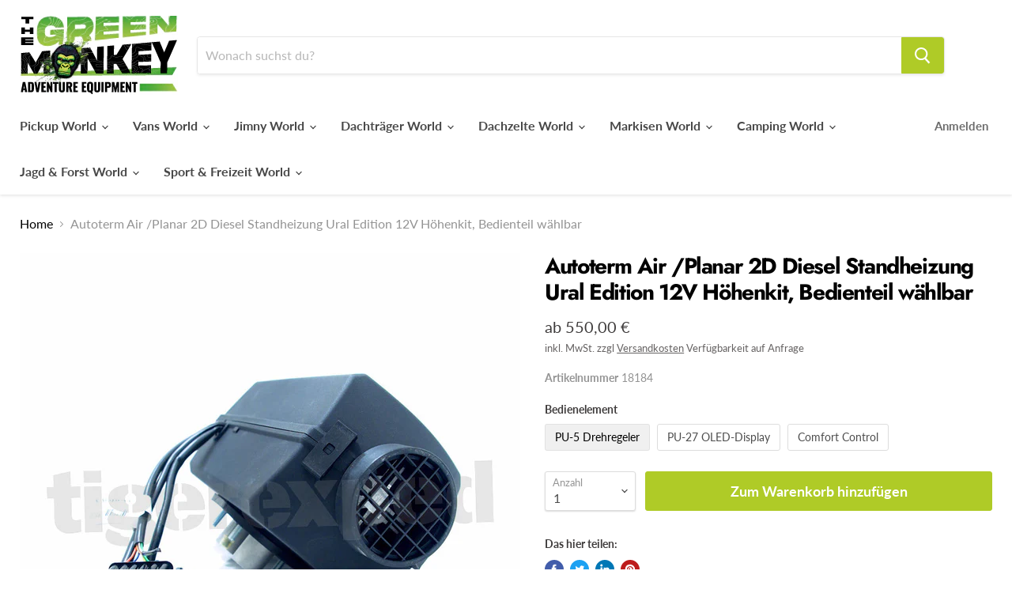

--- FILE ---
content_type: text/html; charset=utf-8
request_url: https://thegreenmonkey.de/products/autoterm-air-planar-2d-diesel-standheizung-ural-edition-12-o-24v-hohenkit-bedienteil-wahlbar
body_size: 97235
content:
<!doctype html>
<html class="no-js no-touch" lang="de">
  <head>
<!-- Added by AVADA SEO Suite -->






<meta name="twitter:image" content="http://thegreenmonkey.de/cdn/shop/products/autoterm-air-2d-diesel-standheizung.jpg?v=1637082895">
    




<!-- Added by AVADA SEO Suite: Product Structured Data -->
<script type="application/ld+json">{
"@context": "https://schema.org/",
"@type": "Product",
"@id": "https:\/\/thegreenmonkey.de\/products\/autoterm-air-planar-2d-diesel-standheizung-ural-edition-12-o-24v-hohenkit-bedienteil-wahlbar#product",
"name": "Autoterm Air /Planar 2D Diesel Standheizung Ural Edition 12V  Höhenkit, Bedienteil wählbar",
"description": "Die Diesel Standheizung Autoterm Air 2D (früherer Name: Planar 2D) ist die bewährte Luftstandheizung zum Einbau in Camper, Wohnmobil, Expeditionsmobil und Overlander. Zuverlässige, robuste Technik. Kann ohne Garantieverlust selbst verbaut werden. Auch keine Eintragung vom TÜV notwendig, da E-Prüfzeichen vorhanden. Sparsam im Verbrauch und leise im Betrieb. Erfahre weiter unten mehr zu Standheizungen von Autoterm und der Autoterm 2D.LieferumfangIm Lieferumfang ist bereits alles enthalten, was Du für die Installation der Autoterm 2D benötigst.Heizgerät 12V Bedienteil PU-27 mit OLED Display und internem Temperatursensor (Kabellänge 1,8 m) oder Bedienteil PU-5 mit Drehregler (bitte wählen)Autoterm-Kraftstoffpumpe &quot;Extra Leise&quot;Abgasschalldämpfer (17 x 9 x 5 cm)Gummihalter DosierpumpeKabelbaum DosierpumpeKabelbaum HeizgerätAnsaugluftschlauch mit integriertem SchalldämpferHitzeschutzschlauchEndstück Abgasrohr + SchelleTankansaugrohr5.5 m KraftstoffleitungKraftstoffleitungsverbinder1m Abgaswellrohr MetallSchrauben, Muttern, Schellen, Schrumpfschlauch, KabelbinderBedienungsanleitung",
"brand": {
  "@type": "Brand",
  "name": "tigerexped"
},
"offers": {
  "@type": "Offer",
  "price": "550.0",
  "priceCurrency": "EUR",
  "itemCondition": "https://schema.org/NewCondition",
  "availability": "https://schema.org/InStock",
  "url": "https://thegreenmonkey.de/products/autoterm-air-planar-2d-diesel-standheizung-ural-edition-12-o-24v-hohenkit-bedienteil-wahlbar"
},
"image": [
  "https://thegreenmonkey.de/cdn/shop/products/autoterm-air-2d-diesel-standheizung.jpg?v=1637082895",
  "https://thegreenmonkey.de/cdn/shop/products/autoterm-air-2d-diesel-standheizung-12v-pu27_2.jpg?v=1637082999",
  "https://thegreenmonkey.de/cdn/shop/products/autoterm-air-2d-diesel-standheizung-12v-pu27_3.jpg?v=1637083001",
  "https://thegreenmonkey.de/cdn/shop/products/autoterm-air-2d-diesel-standheizung-12v-pu27_4.jpg?v=1637082999",
  "https://thegreenmonkey.de/cdn/shop/products/autoterm-air-2d-diesel-standheizung-12v-pu27_5.jpg?v=1637083000",
  "https://thegreenmonkey.de/cdn/shop/products/autoterm-air-2d-diesel-standheizung-12v-pu27_6.jpg?v=1637083000",
  "https://thegreenmonkey.de/cdn/shop/products/autoterm-air-2d-diesel-standheizung-12v-pu27_7.jpg?v=1637083000"
],
"releaseDate": "2021-11-16 18:18:47 +0100",
"sku": "18184",
"mpn": "18184"}</script>
<!-- /Added by AVADA SEO Suite --><!-- Added by AVADA SEO Suite: Breadcrumb Structured Data  -->
<script type="application/ld+json">{
  "@context": "https://schema.org",
  "@type": "BreadcrumbList",
  "itemListElement": [{
    "@type": "ListItem",
    "position": 1,
    "name": "Home",
    "item": "https://thegreenmonkey.de"
  }, {
    "@type": "ListItem",
    "position": 2,
    "name": "Autoterm Air /Planar 2D Diesel Standheizung Ural Edition 12V  Höhenkit, Bedienteil wählbar",
    "item": "https://thegreenmonkey.de/products/autoterm-air-planar-2d-diesel-standheizung-ural-edition-12-o-24v-hohenkit-bedienteil-wahlbar"
  }]
}
</script>
<!-- Added by AVADA SEO Suite -->


<!-- /Added by AVADA SEO Suite -->

    <meta charset="utf-8">
    <meta http-equiv="x-ua-compatible" content="IE=edge">

    <link rel="preconnect" href="https://cdn.shopify.com">
    <link rel="preconnect" href="https://fonts.shopifycdn.com">
    <link rel="preconnect" href="https://v.shopify.com">
    <link rel="preconnect" href="https://cdn.shopifycloud.com">
    

    <title>Autoterm Air /Planar 2D Diesel Standheizung Ural Edition 12V Höhenkit, — thegreenmonkey</title>

    
      <meta name="description" content="Die Diesel Standheizung Autoterm Air 2D (früherer Name: Planar 2D) ist die bewährte Luftstandheizung zum Einbau in Camper, Wohnmobil, Expeditionsmobil und Overlander. Zuverlässige, robuste Technik. Kann ohne Garantieverlust selbst verbaut werden. Auch keine Eintragung vom TÜV notwendig, da E-Prüfzeichen vorhanden. Spar">
    

    
  <link rel="shortcut icon" href="//thegreenmonkey.de/cdn/shop/files/greenmonkey_adventure_logo_32x32.jpg?v=1738673277" type="image/png">


    
      <link rel="canonical" href="https://thegreenmonkey.de/products/autoterm-air-planar-2d-diesel-standheizung-ural-edition-12-o-24v-hohenkit-bedienteil-wahlbar" />
    

    <meta name="viewport" content="width=device-width">

    
    















<meta property="og:site_name" content="thegreenmonkey">
<meta property="og:url" content="https://thegreenmonkey.de/products/autoterm-air-planar-2d-diesel-standheizung-ural-edition-12-o-24v-hohenkit-bedienteil-wahlbar">
<meta property="og:title" content="Autoterm Air /Planar 2D Diesel Standheizung Ural Edition 12V  Höhenkit, Bedienteil wählbar">
<meta property="og:type" content="website">
<meta property="og:description" content="Die Diesel Standheizung Autoterm Air 2D (früherer Name: Planar 2D) ist die bewährte Luftstandheizung zum Einbau in Camper, Wohnmobil, Expeditionsmobil und Overlander. Zuverlässige, robuste Technik. Kann ohne Garantieverlust selbst verbaut werden. Auch keine Eintragung vom TÜV notwendig, da E-Prüfzeichen vorhanden. Spar">




    
    
    

    
    
    <meta
      property="og:image"
      content="https://thegreenmonkey.de/cdn/shop/products/autoterm-air-2d-diesel-standheizung_1200x1200.jpg?v=1637082895"
    />
    <meta
      property="og:image:secure_url"
      content="https://thegreenmonkey.de/cdn/shop/products/autoterm-air-2d-diesel-standheizung_1200x1200.jpg?v=1637082895"
    />
    <meta property="og:image:width" content="1200" />
    <meta property="og:image:height" content="1200" />
    
    
    <meta property="og:image:alt" content="Social media image" />
  
















<meta name="twitter:title" content="Autoterm Air /Planar 2D Diesel Standheizung Ural Edition 12V Höhenkit,">
<meta name="twitter:description" content="Die Diesel Standheizung Autoterm Air 2D (früherer Name: Planar 2D) ist die bewährte Luftstandheizung zum Einbau in Camper, Wohnmobil, Expeditionsmobil und Overlander. Zuverlässige, robuste Technik. Kann ohne Garantieverlust selbst verbaut werden. Auch keine Eintragung vom TÜV notwendig, da E-Prüfzeichen vorhanden. Spar">


    
    
    
      
      
      <meta name="twitter:card" content="summary">
    
    
    <meta
      property="twitter:image"
      content="https://thegreenmonkey.de/cdn/shop/products/autoterm-air-2d-diesel-standheizung_1200x1200_crop_center.jpg?v=1637082895"
    />
    <meta property="twitter:image:width" content="1200" />
    <meta property="twitter:image:height" content="1200" />
    
    
    <meta property="twitter:image:alt" content="Social media image" />
  



    <link rel="preload" href="//thegreenmonkey.de/cdn/fonts/lato/lato_n7.900f219bc7337bc57a7a2151983f0a4a4d9d5dcf.woff2" as="font" crossorigin="anonymous">
    <link rel="preload" as="style" href="//thegreenmonkey.de/cdn/shop/t/10/assets/theme.css?v=70057116734087852741764950431">

    <script>window.performance && window.performance.mark && window.performance.mark('shopify.content_for_header.start');</script><meta id="shopify-digital-wallet" name="shopify-digital-wallet" content="/53241315528/digital_wallets/dialog">
<link rel="alternate" type="application/json+oembed" href="https://thegreenmonkey.de/products/autoterm-air-planar-2d-diesel-standheizung-ural-edition-12-o-24v-hohenkit-bedienteil-wahlbar.oembed">
<script async="async" src="/checkouts/internal/preloads.js?locale=de-DE"></script>
<script id="shopify-features" type="application/json">{"accessToken":"315acc86c7d388e273e284c41cbdb2eb","betas":["rich-media-storefront-analytics"],"domain":"thegreenmonkey.de","predictiveSearch":true,"shopId":53241315528,"locale":"de"}</script>
<script>var Shopify = Shopify || {};
Shopify.shop = "the-greenmonkey.myshopify.com";
Shopify.locale = "de";
Shopify.currency = {"active":"EUR","rate":"1.0"};
Shopify.country = "DE";
Shopify.theme = {"name":"Empire (RFQ Latest Updated Version - 04 Jun 21)","id":123383808200,"schema_name":"Empire","schema_version":"5.8.0","theme_store_id":838,"role":"main"};
Shopify.theme.handle = "null";
Shopify.theme.style = {"id":null,"handle":null};
Shopify.cdnHost = "thegreenmonkey.de/cdn";
Shopify.routes = Shopify.routes || {};
Shopify.routes.root = "/";</script>
<script type="module">!function(o){(o.Shopify=o.Shopify||{}).modules=!0}(window);</script>
<script>!function(o){function n(){var o=[];function n(){o.push(Array.prototype.slice.apply(arguments))}return n.q=o,n}var t=o.Shopify=o.Shopify||{};t.loadFeatures=n(),t.autoloadFeatures=n()}(window);</script>
<script id="shop-js-analytics" type="application/json">{"pageType":"product"}</script>
<script defer="defer" async type="module" src="//thegreenmonkey.de/cdn/shopifycloud/shop-js/modules/v2/client.init-shop-cart-sync_BH0MO3MH.de.esm.js"></script>
<script defer="defer" async type="module" src="//thegreenmonkey.de/cdn/shopifycloud/shop-js/modules/v2/chunk.common_BErAfWaM.esm.js"></script>
<script defer="defer" async type="module" src="//thegreenmonkey.de/cdn/shopifycloud/shop-js/modules/v2/chunk.modal_DqzNaksh.esm.js"></script>
<script type="module">
  await import("//thegreenmonkey.de/cdn/shopifycloud/shop-js/modules/v2/client.init-shop-cart-sync_BH0MO3MH.de.esm.js");
await import("//thegreenmonkey.de/cdn/shopifycloud/shop-js/modules/v2/chunk.common_BErAfWaM.esm.js");
await import("//thegreenmonkey.de/cdn/shopifycloud/shop-js/modules/v2/chunk.modal_DqzNaksh.esm.js");

  window.Shopify.SignInWithShop?.initShopCartSync?.({"fedCMEnabled":true,"windoidEnabled":true});

</script>
<script>(function() {
  var isLoaded = false;
  function asyncLoad() {
    if (isLoaded) return;
    isLoaded = true;
    var urls = ["https:\/\/tabs.stationmade.com\/registered-scripts\/tabs-by-station.js?shop=the-greenmonkey.myshopify.com","\/\/cdn.shopify.com\/proxy\/2927391f462e2104993c60f4cc5bfa686691582f4cf03f4c4b40159cfae67615\/cdn.shopify.com\/s\/files\/1\/0532\/4131\/5528\/t\/10\/assets\/nerdy_form_init.js?v=1674830182\u0026shop=the-greenmonkey.myshopify.com\u0026sp-cache-control=cHVibGljLCBtYXgtYWdlPTkwMA","\/\/code.tidio.co\/cjkxfejww8wfubqgjgnjj6djmi5kwiuv.js?shop=the-greenmonkey.myshopify.com","https:\/\/faq-king.com\/scripts\/faq_app_8f027f22ebeb76ade2197631bfcca7f7.js?shop=the-greenmonkey.myshopify.com","https:\/\/cdn-bundler.nice-team.net\/app\/js\/bundler.js?shop=the-greenmonkey.myshopify.com","https:\/\/seo.apps.avada.io\/avada-seo-installed.js?shop=the-greenmonkey.myshopify.com"];
    for (var i = 0; i < urls.length; i++) {
      var s = document.createElement('script');
      s.type = 'text/javascript';
      s.async = true;
      s.src = urls[i];
      var x = document.getElementsByTagName('script')[0];
      x.parentNode.insertBefore(s, x);
    }
  };
  if(window.attachEvent) {
    window.attachEvent('onload', asyncLoad);
  } else {
    window.addEventListener('load', asyncLoad, false);
  }
})();</script>
<script id="__st">var __st={"a":53241315528,"offset":3600,"reqid":"9044f005-cc93-4842-b5a7-06ddfdaa094d-1769823441","pageurl":"thegreenmonkey.de\/products\/autoterm-air-planar-2d-diesel-standheizung-ural-edition-12-o-24v-hohenkit-bedienteil-wahlbar","u":"a07a28b87ce7","p":"product","rtyp":"product","rid":7452556493056};</script>
<script>window.ShopifyPaypalV4VisibilityTracking = true;</script>
<script id="captcha-bootstrap">!function(){'use strict';const t='contact',e='account',n='new_comment',o=[[t,t],['blogs',n],['comments',n],[t,'customer']],c=[[e,'customer_login'],[e,'guest_login'],[e,'recover_customer_password'],[e,'create_customer']],r=t=>t.map((([t,e])=>`form[action*='/${t}']:not([data-nocaptcha='true']) input[name='form_type'][value='${e}']`)).join(','),a=t=>()=>t?[...document.querySelectorAll(t)].map((t=>t.form)):[];function s(){const t=[...o],e=r(t);return a(e)}const i='password',u='form_key',d=['recaptcha-v3-token','g-recaptcha-response','h-captcha-response',i],f=()=>{try{return window.sessionStorage}catch{return}},m='__shopify_v',_=t=>t.elements[u];function p(t,e,n=!1){try{const o=window.sessionStorage,c=JSON.parse(o.getItem(e)),{data:r}=function(t){const{data:e,action:n}=t;return t[m]||n?{data:e,action:n}:{data:t,action:n}}(c);for(const[e,n]of Object.entries(r))t.elements[e]&&(t.elements[e].value=n);n&&o.removeItem(e)}catch(o){console.error('form repopulation failed',{error:o})}}const l='form_type',E='cptcha';function T(t){t.dataset[E]=!0}const w=window,h=w.document,L='Shopify',v='ce_forms',y='captcha';let A=!1;((t,e)=>{const n=(g='f06e6c50-85a8-45c8-87d0-21a2b65856fe',I='https://cdn.shopify.com/shopifycloud/storefront-forms-hcaptcha/ce_storefront_forms_captcha_hcaptcha.v1.5.2.iife.js',D={infoText:'Durch hCaptcha geschützt',privacyText:'Datenschutz',termsText:'Allgemeine Geschäftsbedingungen'},(t,e,n)=>{const o=w[L][v],c=o.bindForm;if(c)return c(t,g,e,D).then(n);var r;o.q.push([[t,g,e,D],n]),r=I,A||(h.body.append(Object.assign(h.createElement('script'),{id:'captcha-provider',async:!0,src:r})),A=!0)});var g,I,D;w[L]=w[L]||{},w[L][v]=w[L][v]||{},w[L][v].q=[],w[L][y]=w[L][y]||{},w[L][y].protect=function(t,e){n(t,void 0,e),T(t)},Object.freeze(w[L][y]),function(t,e,n,w,h,L){const[v,y,A,g]=function(t,e,n){const i=e?o:[],u=t?c:[],d=[...i,...u],f=r(d),m=r(i),_=r(d.filter((([t,e])=>n.includes(e))));return[a(f),a(m),a(_),s()]}(w,h,L),I=t=>{const e=t.target;return e instanceof HTMLFormElement?e:e&&e.form},D=t=>v().includes(t);t.addEventListener('submit',(t=>{const e=I(t);if(!e)return;const n=D(e)&&!e.dataset.hcaptchaBound&&!e.dataset.recaptchaBound,o=_(e),c=g().includes(e)&&(!o||!o.value);(n||c)&&t.preventDefault(),c&&!n&&(function(t){try{if(!f())return;!function(t){const e=f();if(!e)return;const n=_(t);if(!n)return;const o=n.value;o&&e.removeItem(o)}(t);const e=Array.from(Array(32),(()=>Math.random().toString(36)[2])).join('');!function(t,e){_(t)||t.append(Object.assign(document.createElement('input'),{type:'hidden',name:u})),t.elements[u].value=e}(t,e),function(t,e){const n=f();if(!n)return;const o=[...t.querySelectorAll(`input[type='${i}']`)].map((({name:t})=>t)),c=[...d,...o],r={};for(const[a,s]of new FormData(t).entries())c.includes(a)||(r[a]=s);n.setItem(e,JSON.stringify({[m]:1,action:t.action,data:r}))}(t,e)}catch(e){console.error('failed to persist form',e)}}(e),e.submit())}));const S=(t,e)=>{t&&!t.dataset[E]&&(n(t,e.some((e=>e===t))),T(t))};for(const o of['focusin','change'])t.addEventListener(o,(t=>{const e=I(t);D(e)&&S(e,y())}));const B=e.get('form_key'),M=e.get(l),P=B&&M;t.addEventListener('DOMContentLoaded',(()=>{const t=y();if(P)for(const e of t)e.elements[l].value===M&&p(e,B);[...new Set([...A(),...v().filter((t=>'true'===t.dataset.shopifyCaptcha))])].forEach((e=>S(e,t)))}))}(h,new URLSearchParams(w.location.search),n,t,e,['guest_login'])})(!0,!0)}();</script>
<script integrity="sha256-4kQ18oKyAcykRKYeNunJcIwy7WH5gtpwJnB7kiuLZ1E=" data-source-attribution="shopify.loadfeatures" defer="defer" src="//thegreenmonkey.de/cdn/shopifycloud/storefront/assets/storefront/load_feature-a0a9edcb.js" crossorigin="anonymous"></script>
<script data-source-attribution="shopify.dynamic_checkout.dynamic.init">var Shopify=Shopify||{};Shopify.PaymentButton=Shopify.PaymentButton||{isStorefrontPortableWallets:!0,init:function(){window.Shopify.PaymentButton.init=function(){};var t=document.createElement("script");t.src="https://thegreenmonkey.de/cdn/shopifycloud/portable-wallets/latest/portable-wallets.de.js",t.type="module",document.head.appendChild(t)}};
</script>
<script data-source-attribution="shopify.dynamic_checkout.buyer_consent">
  function portableWalletsHideBuyerConsent(e){var t=document.getElementById("shopify-buyer-consent"),n=document.getElementById("shopify-subscription-policy-button");t&&n&&(t.classList.add("hidden"),t.setAttribute("aria-hidden","true"),n.removeEventListener("click",e))}function portableWalletsShowBuyerConsent(e){var t=document.getElementById("shopify-buyer-consent"),n=document.getElementById("shopify-subscription-policy-button");t&&n&&(t.classList.remove("hidden"),t.removeAttribute("aria-hidden"),n.addEventListener("click",e))}window.Shopify?.PaymentButton&&(window.Shopify.PaymentButton.hideBuyerConsent=portableWalletsHideBuyerConsent,window.Shopify.PaymentButton.showBuyerConsent=portableWalletsShowBuyerConsent);
</script>
<script data-source-attribution="shopify.dynamic_checkout.cart.bootstrap">document.addEventListener("DOMContentLoaded",(function(){function t(){return document.querySelector("shopify-accelerated-checkout-cart, shopify-accelerated-checkout")}if(t())Shopify.PaymentButton.init();else{new MutationObserver((function(e,n){t()&&(Shopify.PaymentButton.init(),n.disconnect())})).observe(document.body,{childList:!0,subtree:!0})}}));
</script>
<script id='scb4127' type='text/javascript' async='' src='https://thegreenmonkey.de/cdn/shopifycloud/privacy-banner/storefront-banner.js'></script>
<script>window.performance && window.performance.mark && window.performance.mark('shopify.content_for_header.end');</script>

    <link href="//thegreenmonkey.de/cdn/shop/t/10/assets/theme.css?v=70057116734087852741764950431" rel="stylesheet" type="text/css" media="all" />

    
    <script>
      window.Theme = window.Theme || {};
      window.Theme.routes = {
        "root_url": "/",
        "account_url": "/account",
        "account_login_url": "https://shopify.com/53241315528/account?locale=de&region_country=DE",
        "account_logout_url": "/account/logout",
        "account_register_url": "https://shopify.com/53241315528/account?locale=de",
        "account_addresses_url": "/account/addresses",
        "collections_url": "/collections",
        "all_products_collection_url": "/collections/all",
        "search_url": "/search",
        "cart_url": "/cart",
        "cart_add_url": "/cart/add",
        "cart_change_url": "/cart/change",
        "cart_clear_url": "/cart/clear",
        "product_recommendations_url": "/recommendations/products",
      };
    </script>
    

  


	
<!-- 786/92 ASM SAW KGN -->
<!-- App First CSS [Version-1] is included below -->
<link href="//thegreenmonkey.de/cdn/shop/t/10/assets/cws_quotation.css?v=103723863684652828111625086593" rel="stylesheet" type="text/css" media="all" />

<!-- App Upgraded CSS [Version-2] is included below -->
<link href="//thegreenmonkey.de/cdn/shop/t/10/assets/cws_quotation_upgraded.css?v=110716126820765306651625086500" rel="stylesheet" type="text/css" media="all" />

<!-- Quote Configurations -->
<script src="//thegreenmonkey.de/cdn/shop/t/10/assets/cws_quotation_config.js?v=37621906264171681491648984356" type="text/javascript"></script>

<!-- Liquid Error Handling -->
<!-- Check Jquery Version Cases -->
<script type="text/javascript">
if ((typeof jQuery === "undefined") || (jQuery.fn.jquery.replace(/\.(\d)/g,".0$1").replace(/\.0(\d{2})/g,".$1") < "1.08.01")) {
    document.write(unescape("%3Cscript src='//code.jquery.com/jquery-1.12.4.min.js' type='text/javascript'%3E%3C/script%3E"));
}

</script>

<!-- JS -->
<script type="text/javascript">
  	//Static Class/Id arrays based on free shopify themes
    var product_container_ele = ['.product__info-container','.product-info','li','div.grid__item', 'div.product', 'div.grid-view-item','div.collection__item','div[class*="product-item"]','article[class*="productgrid"]','article[class*="card"]','div.xs-card','a[href*="/products/"]','.product-index','.owl-item','.isp_grid_result','.snize-product','.grid-item','div.card','.flickity-viewport .product-wrap','article, div.related-products a','.product--wrapper','.bk-product','.box.product','.box_1','.indiv-product','.product-index','.product-car','.product-card','.product-wrap','.product:not(body)','.products .one-third.column.thumbnail','.limespot-recommendation-box-item .ls-link','.mp-product-grid','.product-grid .four-col .product-link .img-outer','.collection-matrix .grid__item','.product-grid .product-item','.ais-product','.ProductItem__Wrapper','.grid-product__content','.bkt--products-vertical','.lb-product-wrapper','.product-link .rimage-outer-wrapper','.grid__cell .product-item','.item.large--one-quarter','div.list-view-item'];
    
	var addtocart_selectors = [".product-form__submit",".product-form__add-to-cart",".shopify-payment-button","#AddToCart-product-template","#AddToCart","#addToCart-product-template",".product__add-to-cart-button",".product-form__cart-submit",".add-to-cart",".productitem--action-atc",".product-form--atc-button",".product-menu-button-atc",".product__add-to-cart",".product-add",".add-to-cart-button","#addToCart",".add_to_cart",".product-item-quick-shop","#add-to-cart",".productForm-submit",".add-to-cart-btn",".product-single__add-btn",".quick-add--add-button",".product-page--add-to-cart",".addToCart",".button.add",".btn-cart","button#add",".addtocart",".AddtoCart",".product-add input.add","button#purchase","#AddToCart--product-template"];
	
	var price_selectors = [".product__prices",".price-box","#comparePrice-product-template","#ProductPrice-product-template","#ProductPrice",".product-price",".product__price","#productPrice-product-template",".product__current-price",".product-thumb-caption-price-current",".product-item-caption-price-current",".grid-product__price",".product__price","span.price","span.product-price",".productitem--price",".product-pricing","span.money",".product-item__price",".product-list-item-price","p.price","div.price",".product-meta__prices","div.product-price","span#price",".price.money","h3.price","a.price",".price-area",".product-item-price",".pricearea","#ComparePrice",".product--price-wrapper",".product-page--price-wrapper",".ComparePrice",".ProductPrice",".price",".product-single__price-product-template",".product-info-price",".price-money",".prod-price","#price-field",".product-grid--price",".prices",".pricing","#product-price",".money-styling",".compare-at-price",".product-item--price",".card__price",".product-card__price",".product-price__price",".product-item__price-wrapper",".product-single__price",".grid-product__price-wrap","a.grid-link p.grid-link__meta"];
	
  	var qty_selectors = [".product-form__quantity",".product-form__item--quantity",".product-single__quantity",".js-qty",".quantity-wrapper",".quantity-selector",".product-form__quantity-selector",".product-single__addtocart label"];
  	
	var variant_dropdown_selectors = ["variant-radios.no-js-hidden",".selector-wrapper",".product-form .selector-wrapper label",".product-form__select","select.single-option-selector","label[for^='SingleOptionSelector']","label[for^='productSelect-product-template-option']","label.single-option-selector__label","label.single-option-radio__label","[id^='ProductSelect-option']","label[for^='ProductSelect-product-template-option-']"];
 
  	//Get Configurations
    var json_file_cont = JSON.parse(cwsQAConfigs);
  	window.qmp_allow_quote_for_soldout = json_file_cont.allow_quote_for_soldout;
  	window.hide_addtocart = json_file_cont.hide_add_to_cart;
  	window.product_container_element = json_file_cont.product_container_element;
  	window.hide_price = json_file_cont.hide_price;
  	window.hide_add_to_cart_class = json_file_cont.hide_add_to_cart_class;
  	window.hide_price_element = json_file_cont.hide_price_element;
	window.quick_quote_form_use = json_file_cont.quick_quote_form_use;
    window.show_button_on = json_file_cont.show_button_on;
    window.rfq_option_type = json_file_cont.rfq_option_type;
  	
  	if(window.rfq_option_type == "disable_all") {
    	window.qmp_pro_ids = json_file_cont.products.toString().replace(/(^,)|(,$)/g, "");
    } if(window.rfq_option_type == "enable_all") {
      	window.qmp_pro_ids = json_file_cont.disabled_products.toString().replace(/(^,)|(,$)/g, "");
    }
  
  	var cws_config_path = "//thegreenmonkey.de/cdn/shop/t/10/assets/cws_quotation_config.js?v=37621906264171681491648984356";
  
  	//Get enable/disable config.
  	window.enable_app = json_file_cont.enable_app;
    
  	//Get enable quote on zero price config. - 786
  	window.enable_quote_on_zero_price = json_file_cont.enable_quote_on_zero_price;
  
  	//Set currency format
  	window.qmp_money_format = "{{amount_with_comma_separator}} €"; 
   
    //Get current Template
    window.curr_template = "product";
      
    //Get Product Handle
    window.product_handle = "autoterm-air-planar-2d-diesel-standheizung-ural-edition-12-o-24v-hohenkit-bedienteil-wahlbar";
    
	//Get Product Id
    window.product_id = "7452556493056";
   	
    //Get current or first variant ID
    window.var_id = "42058524819712";
    
    //Check is it variant product.
    window.prd_variant = "no";
    
    window.prd_variant = "yes";
    
    
  	//Find stock amount for first or selected variant.
  	
  	window.variant_max = -1;
  	
  
   	//Get Shop Domain
    window.shop_domain = 'the-greenmonkey.myshopify.com';
  	
    //Get Re-Captcha values
    window.re_captcha_version = json_file_cont.re_captcha_version;
    window.enable_re_captcha = json_file_cont.enable_re_captcha;
    window.re_captcha_site_key = json_file_cont.re_captcha_site_key;
  	
  	//Get Form Required Fields
  	window.required_field = json_file_cont.required_field;
    
    //Get Language Translations
    window.var_save_label = ""; 
	window.add_to_quote_success_message = "Artikel wurde hinzugefügt"; 
	window.add_to_quote_btn = "Zur Anfrage hinzufügen";
    window.unavailable_btn = "Translation missing: de.cws_quotation_app.quote_buttons.unavailable";
    window.soldout = "Ausverkauft";
   	window.first_name_lbl = "Vorname";
  	window.last_name_lbl = "Nachname";
  	window.email_lbl = "Email Adresse";  
  	window.message_lbl = "Nachricht"; 
  	window.phone_no_lbl = "Telefonnummer"; 
  	window.company_lbl = "Firma"; 
  	window.submit_quote_lbl = "Anfrage senden"; 
  	window.first_name_error_text = "Bitte nenne uns deinen Namen"; 
    window.last_name_error_text = "Bitte nenne uns deinen Namen";
    window.email_error_text = "Bitte teil uns deine E-Mail Adresse mit damit wir dich kontaktieren können."; 
    window.invalid_email_error_text = "Hier stimmt was nicht"; 
    window.message_error_text = "Bitte gib eine Nachricht ein";
    window.phone_error_text = "Bitte teil uns deine Telefonnummer mit damit wir dich kontaktieren können."; 
    window.invalid_phone_error_text = "Bitte teil uns deine Telefonnummer mit damit wir dich kontaktieren können."; 
    window.company_error_text = "optional"; 
    window.captcha_error_text = "Hier stimmt was nicht"; 
  	window.error_message_text = "Es gibt ein Problem, bitte versuchen es später noch einmal! Oder ruf uns an +49 (0) 6133 38 696 09";
    window.captcha_error_message = "Error: Invalid captcha or secret key, please check and try again.";
    window.thank_you_msg = "Danke für deine Anfrage wir melden uns innerhalb 48 Stunden bei dir. Deine Anfragenummer lautet";  
  	window.soldout_message = "Entschuldigung! Das Angebot wurde nicht erfolgreich übermittelt, da der Artikel ausverkauft ist."; 
    window.quote_checkout_error = "Entschuldigung! Du kannst nicht zur Kasse gehen, da noch kein Bestellungsentwurf erstellt wurde, bitte kontaktieren Sie den Shop-Betreiber."; 
  	window.maximum_qty_message = "Wir haben maximal %s Artikel auf Lager.";   
	var qty_str = window.maximum_qty_message;
    var qty_str_arr = qty_str.toString().split("%s");
	window.maximum_qty_msg1 = qty_str_arr[0];
	window.maximum_qty_msg2= qty_str_arr[1];
  	window.out_of_stock_message = "Entschuldigung! Der Artikel ist für das Angebot nicht auf Lager.";  
	window.request_for_a_quote_btn = "Anfrage"; 
    window.view_quote_text = "Anfrage anzeigen"; 
    window.submitting_label = "abschicken";
    window.submit_quote_btn = "Anfrage senden"; 
    
    //Columns
    window.prd_name = "Produktname"; 
  	window.prd_img = "Produktbild"; 
  	window.prd_price = "Preis"; 
  	window.prd_qty_lbl = window.prd_qty = "Menge"; 
  
    //Get Variant Table Configs.
    window.variant_table_default_qty = json_file_cont.variant_table_default_qty;
    window.show_variant_img = json_file_cont.show_variant_img;
    window.variant_img_size = json_file_cont.variant_img_size;
  	window.show_sku = json_file_cont.show_sku;
  	window.sku_text = json_file_cont.sku_text;
  
  	//Get floating quote cart show/hide config.
  	window.show_floating_quote_cart = json_file_cont.show_floating_quote_cart;
      
  	//No Image Path
  	window.no_img = "//thegreenmonkey.de/cdn/shop/t/10/assets/cws_quotation_no_img.png?v=36470319120580749811622816974";
    
    //Theme Store Id
	try{
    window.theme_store_id = Shopify.theme.theme_store_id;
	} catch(err) {  
	window.theme_store_id = -1;
	}
		
  	var shp_themes = [796,380,730,829,679,782,775,766,719,578,885,887]; 
      
    //Data url
    window.data_url = 'https://www.requestaquoteshp.capacitywebservices.com/ajax/quick_quote_product_form.php';
   
    //Hide Add to Cart & Price Feature Custom Theme Solution
	if(typeof window.product_container_element !== "undefined") {
    	if(window.product_container_element != "") {
     		window.product_container_element = window.product_container_element.replace(/(^,)|(,$)/g, "");
    		product_container_ele.push(window.product_container_element);
    	}
	}
  
	if(typeof window.hide_add_to_cart_class !== "undefined") {
  		if(window.hide_add_to_cart_class != "") {
      		window.hide_add_to_cart_class = window.hide_add_to_cart_class.replace(/(^,)|(,$)/g, "");
    		addtocart_selectors.push(window.hide_add_to_cart_class);
    	}
	}

	if(typeof window.hide_price_element !== "undefined") {
  		if(window.hide_price_element != "") {
  			window.hide_price_element = window.hide_price_element.replace(/(^,)|(,$)/g, "");
   			price_selectors.push(window.hide_price_element);
    	}
	}

    //Pass Classes / Ids element full string data to Quote JS.
 	window.product_container_ele = product_container_ele.toString();
    window.addtocart_selectors = addtocart_selectors.toString();
    window.price_selectors = price_selectors.toString();
  	window.qty_selectors = qty_selectors.toString();
  	window.variant_dropdown_selectors = variant_dropdown_selectors.toString();
  
  	//If customer is logged in then autofilled quote form fields values.
  	window.cust_first_name = "";
    window.cust_last_name = "";
    window.cust_email = "";
    window.cust_phone = "";
 
  	//Check if not included then include Shopify AJAX API LIBRARY
    var exist_script = jQuery('script[src*="api.jquery"]').length;
  	var ajax_api_js = "//thegreenmonkey.de/cdn/shopifycloud/storefront/assets/themes_support/api.jquery-7ab1a3a4.js";
   	
    if(!exist_script) { 
    	document.write(unescape("%3Cscript src='"+ajax_api_js+"' type='text/javascript'%3E%3C/script%3E"));
   	} 
</script>

<script type="text/javascript">
    //Re-Captcha included on Quote Form Only - 786
  	if(window.enable_re_captcha == "yes" && window.re_captcha_site_key != "") {	
      	
     		document.write(unescape("%3Cscript src='https://www.google.com/recaptcha/api.js?onload=loadCaptcha&render=explicit' type='text/javascript' async defer%3E%3C/script%3E"));
       	
      
      	if(window.location.href.indexOf("/apps/quote-request") != -1) {	
     		document.write(unescape("%3Cscript src='https://www.google.com/recaptcha/api.js?onload=loadCaptcha&render=explicit' type='text/javascript' async defer%3E%3C/script%3E"));
  		}
  	}
  
	var add_to_quote = "//thegreenmonkey.de/cdn/shop/t/10/assets/cws_quotation.js?v=150418529766348224901648984354";
    
    //Hide Price
	window.hidePrice = function() {
    var enabled_ids_array = new Array();
  	enabled_ids_array = window.qmp_pro_ids.toString().split(',');
 
  	var elem = document.getElementsByTagName("html")[0];
	elem.style.opacity = 0;
    
    if(window.hide_price == 0) {
    jQuery(window.product_container_ele).find(window.price_selectors).remove();
    }
                                  
    if(window.hide_price == 1) {
  		//Loop through our Define endpoint around each Product then add button dynamically.
  		jQuery('[id^=qmp-collection-script-]').each(function(index,value) {
    		var prd_id = jQuery(this).attr("data-id");
    		
          	if(jQuery.inArray(prd_id,enabled_ids_array) != -1){
       			jQuery('script[data-id="' + prd_id + '"]').closest(window.product_container_ele).find(window.price_selectors).remove();  
    		}
  		});                               
     }
                                  
     jQuery("body").css("opacity", 1);
     jQuery("html").css("opacity", 1);
	};
  
    if(window.location.href.indexOf("/apps/quote-request") == -1) { 	
      	document.write(unescape("%3Cscript src='"+add_to_quote+"' type='text/javascript'%3E%3C/script%3E"));
    } else {
     	var timeOut = false;	  
     	jQuery(document).on('DOMNodeInserted',window.product_container_element, function(e) {
           timeOut = setTimeout(function(){ 
           		if(jQuery(e.target).find(".qmp_button_container")){
               		//Hide Price Solution for AJAX BASED SEARCH BAR on "REQUEST A QUOTE" page. (786/ASK)  
                   	window.hidePrice();
				}
           }, 100);
        });
  	}	
</script>

				
  
<!-- Start of Judge.me Core -->
<link rel="dns-prefetch" href="https://cdn.judge.me/">
<script data-cfasync='false' class='jdgm-settings-script'>window.jdgmSettings={"pagination":5,"disable_web_reviews":false,"badge_no_review_text":"Keine Bewertungen","badge_n_reviews_text":"{{ n }} Bewertung/Bewertungen","hide_badge_preview_if_no_reviews":true,"badge_hide_text":false,"enforce_center_preview_badge":false,"widget_title":"Kundenbewertungen","widget_open_form_text":"Bewertung schreiben","widget_close_form_text":"Bewertung abbrechen","widget_refresh_page_text":"Seite aktualisieren","widget_summary_text":"Basierend auf {{ number_of_reviews }} Bewertung/Bewertungen","widget_no_review_text":"Schreiben Sie die erste Bewertung","widget_name_field_text":"Anzeigename","widget_verified_name_field_text":"Verifizierter Name (öffentlich)","widget_name_placeholder_text":"Anzeigename","widget_required_field_error_text":"Dieses Feld ist erforderlich.","widget_email_field_text":"E-Mail-Adresse","widget_verified_email_field_text":"Verifizierte E-Mail (privat, kann nicht bearbeitet werden)","widget_email_placeholder_text":"Ihre E-Mail-Adresse","widget_email_field_error_text":"Bitte geben Sie eine gültige E-Mail-Adresse ein.","widget_rating_field_text":"Bewertung","widget_review_title_field_text":"Bewertungstitel","widget_review_title_placeholder_text":"Geben Sie Ihrer Bewertung einen Titel","widget_review_body_field_text":"Bewertungsinhalt","widget_review_body_placeholder_text":"Beginnen Sie hier zu schreiben...","widget_pictures_field_text":"Bild/Video (optional)","widget_submit_review_text":"Bewertung abschicken","widget_submit_verified_review_text":"Verifizierte Bewertung abschicken","widget_submit_success_msg_with_auto_publish":"Vielen Dank! Bitte aktualisieren Sie die Seite in wenigen Momenten, um Ihre Bewertung zu sehen. Sie können Ihre Bewertung entfernen oder bearbeiten, indem Sie sich bei \u003ca href='https://judge.me/login' target='_blank' rel='nofollow noopener'\u003eJudge.me\u003c/a\u003e anmelden","widget_submit_success_msg_no_auto_publish":"Vielen Dank! Ihre Bewertung wird veröffentlicht, sobald sie vom Shop-Administrator genehmigt wurde. Sie können Ihre Bewertung entfernen oder bearbeiten, indem Sie sich bei \u003ca href='https://judge.me/login' target='_blank' rel='nofollow noopener'\u003eJudge.me\u003c/a\u003e anmelden","widget_show_default_reviews_out_of_total_text":"Es werden {{ n_reviews_shown }} von {{ n_reviews }} Bewertungen angezeigt.","widget_show_all_link_text":"Alle anzeigen","widget_show_less_link_text":"Weniger anzeigen","widget_author_said_text":"{{ reviewer_name }} sagte:","widget_days_text":"vor {{ n }} Tag/Tagen","widget_weeks_text":"vor {{ n }} Woche/Wochen","widget_months_text":"vor {{ n }} Monat/Monaten","widget_years_text":"vor {{ n }} Jahr/Jahren","widget_yesterday_text":"Gestern","widget_today_text":"Heute","widget_replied_text":"\u003e\u003e {{ shop_name }} antwortete:","widget_read_more_text":"Mehr lesen","widget_reviewer_name_as_initial":"","widget_rating_filter_color":"#fbcd0a","widget_rating_filter_see_all_text":"Alle Bewertungen anzeigen","widget_sorting_most_recent_text":"Neueste","widget_sorting_highest_rating_text":"Höchste Bewertung","widget_sorting_lowest_rating_text":"Niedrigste Bewertung","widget_sorting_with_pictures_text":"Nur Bilder","widget_sorting_most_helpful_text":"Hilfreichste","widget_open_question_form_text":"Eine Frage stellen","widget_reviews_subtab_text":"Bewertungen","widget_questions_subtab_text":"Fragen","widget_question_label_text":"Frage","widget_answer_label_text":"Antwort","widget_question_placeholder_text":"Schreiben Sie hier Ihre Frage","widget_submit_question_text":"Frage absenden","widget_question_submit_success_text":"Vielen Dank für Ihre Frage! Wir werden Sie benachrichtigen, sobald sie beantwortet wird.","verified_badge_text":"Verifiziert","verified_badge_bg_color":"","verified_badge_text_color":"","verified_badge_placement":"left-of-reviewer-name","widget_review_max_height":"","widget_hide_border":false,"widget_social_share":false,"widget_thumb":false,"widget_review_location_show":false,"widget_location_format":"","all_reviews_include_out_of_store_products":true,"all_reviews_out_of_store_text":"(außerhalb des Shops)","all_reviews_pagination":100,"all_reviews_product_name_prefix_text":"über","enable_review_pictures":false,"enable_question_anwser":false,"widget_theme":"default","review_date_format":"mm/dd/yyyy","default_sort_method":"most-recent","widget_product_reviews_subtab_text":"Produktbewertungen","widget_shop_reviews_subtab_text":"Shop-Bewertungen","widget_other_products_reviews_text":"Bewertungen für andere Produkte","widget_store_reviews_subtab_text":"Shop-Bewertungen","widget_no_store_reviews_text":"Dieser Shop hat noch keine Bewertungen erhalten","widget_web_restriction_product_reviews_text":"Dieses Produkt hat noch keine Bewertungen erhalten","widget_no_items_text":"Keine Elemente gefunden","widget_show_more_text":"Mehr anzeigen","widget_write_a_store_review_text":"Shop-Bewertung schreiben","widget_other_languages_heading":"Bewertungen in anderen Sprachen","widget_translate_review_text":"Bewertung übersetzen nach {{ language }}","widget_translating_review_text":"Übersetzung läuft...","widget_show_original_translation_text":"Original anzeigen ({{ language }})","widget_translate_review_failed_text":"Bewertung konnte nicht übersetzt werden.","widget_translate_review_retry_text":"Erneut versuchen","widget_translate_review_try_again_later_text":"Versuchen Sie es später noch einmal","show_product_url_for_grouped_product":false,"widget_sorting_pictures_first_text":"Bilder zuerst","show_pictures_on_all_rev_page_mobile":false,"show_pictures_on_all_rev_page_desktop":false,"floating_tab_hide_mobile_install_preference":false,"floating_tab_button_name":"★ Bewertungen","floating_tab_title":"Lassen Sie Kunden für uns sprechen","floating_tab_button_color":"","floating_tab_button_background_color":"","floating_tab_url":"","floating_tab_url_enabled":false,"floating_tab_tab_style":"text","all_reviews_text_badge_text":"Kunden bewerten uns mit {{ shop.metafields.judgeme.all_reviews_rating | round: 1 }}/5 basierend auf {{ shop.metafields.judgeme.all_reviews_count }} Bewertungen.","all_reviews_text_badge_text_branded_style":"{{ shop.metafields.judgeme.all_reviews_rating | round: 1 }} von 5 Sternen basierend auf {{ shop.metafields.judgeme.all_reviews_count }} Bewertungen","is_all_reviews_text_badge_a_link":false,"show_stars_for_all_reviews_text_badge":false,"all_reviews_text_badge_url":"","all_reviews_text_style":"text","all_reviews_text_color_style":"judgeme_brand_color","all_reviews_text_color":"#108474","all_reviews_text_show_jm_brand":true,"featured_carousel_show_header":true,"featured_carousel_title":"Lassen Sie Kunden für uns sprechen","testimonials_carousel_title":"Kunden sagen uns","videos_carousel_title":"Echte Kunden-Geschichten","cards_carousel_title":"Kunden sagen uns","featured_carousel_count_text":"aus {{ n }} Bewertungen","featured_carousel_add_link_to_all_reviews_page":false,"featured_carousel_url":"","featured_carousel_show_images":true,"featured_carousel_autoslide_interval":5,"featured_carousel_arrows_on_the_sides":false,"featured_carousel_height":250,"featured_carousel_width":80,"featured_carousel_image_size":0,"featured_carousel_image_height":250,"featured_carousel_arrow_color":"#eeeeee","verified_count_badge_style":"vintage","verified_count_badge_orientation":"horizontal","verified_count_badge_color_style":"judgeme_brand_color","verified_count_badge_color":"#108474","is_verified_count_badge_a_link":false,"verified_count_badge_url":"","verified_count_badge_show_jm_brand":true,"widget_rating_preset_default":5,"widget_first_sub_tab":"product-reviews","widget_show_histogram":true,"widget_histogram_use_custom_color":false,"widget_pagination_use_custom_color":false,"widget_star_use_custom_color":false,"widget_verified_badge_use_custom_color":false,"widget_write_review_use_custom_color":false,"picture_reminder_submit_button":"Upload Pictures","enable_review_videos":false,"mute_video_by_default":false,"widget_sorting_videos_first_text":"Videos zuerst","widget_review_pending_text":"Ausstehend","featured_carousel_items_for_large_screen":3,"social_share_options_order":"Facebook,Twitter","remove_microdata_snippet":true,"disable_json_ld":false,"enable_json_ld_products":false,"preview_badge_show_question_text":false,"preview_badge_no_question_text":"Keine Fragen","preview_badge_n_question_text":"{{ number_of_questions }} Frage/Fragen","qa_badge_show_icon":false,"qa_badge_position":"same-row","remove_judgeme_branding":false,"widget_add_search_bar":false,"widget_search_bar_placeholder":"Suchen","widget_sorting_verified_only_text":"Nur verifizierte","featured_carousel_theme":"default","featured_carousel_show_rating":true,"featured_carousel_show_title":true,"featured_carousel_show_body":true,"featured_carousel_show_date":false,"featured_carousel_show_reviewer":true,"featured_carousel_show_product":false,"featured_carousel_header_background_color":"#108474","featured_carousel_header_text_color":"#ffffff","featured_carousel_name_product_separator":"reviewed","featured_carousel_full_star_background":"#108474","featured_carousel_empty_star_background":"#dadada","featured_carousel_vertical_theme_background":"#f9fafb","featured_carousel_verified_badge_enable":false,"featured_carousel_verified_badge_color":"#108474","featured_carousel_border_style":"round","featured_carousel_review_line_length_limit":3,"featured_carousel_more_reviews_button_text":"Mehr Bewertungen lesen","featured_carousel_view_product_button_text":"Produkt ansehen","all_reviews_page_load_reviews_on":"scroll","all_reviews_page_load_more_text":"Mehr Bewertungen laden","disable_fb_tab_reviews":false,"enable_ajax_cdn_cache":false,"widget_public_name_text":"wird öffentlich angezeigt wie","default_reviewer_name":"John Smith","default_reviewer_name_has_non_latin":true,"widget_reviewer_anonymous":"Anonym","medals_widget_title":"Judge.me Bewertungsmedaillen","medals_widget_background_color":"#f9fafb","medals_widget_position":"footer_all_pages","medals_widget_border_color":"#f9fafb","medals_widget_verified_text_position":"left","medals_widget_use_monochromatic_version":false,"medals_widget_elements_color":"#108474","show_reviewer_avatar":true,"widget_invalid_yt_video_url_error_text":"Keine YouTube-Video-URL","widget_max_length_field_error_text":"Bitte geben Sie nicht mehr als {0} Zeichen ein.","widget_show_country_flag":false,"widget_show_collected_via_shop_app":true,"widget_verified_by_shop_badge_style":"light","widget_verified_by_shop_text":"Verifiziert vom Shop","widget_show_photo_gallery":false,"widget_load_with_code_splitting":true,"widget_ugc_install_preference":false,"widget_ugc_title":"Von uns hergestellt, von Ihnen geteilt","widget_ugc_subtitle":"Markieren Sie uns, um Ihr Bild auf unserer Seite zu sehen","widget_ugc_arrows_color":"#ffffff","widget_ugc_primary_button_text":"Jetzt kaufen","widget_ugc_primary_button_background_color":"#108474","widget_ugc_primary_button_text_color":"#ffffff","widget_ugc_primary_button_border_width":"0","widget_ugc_primary_button_border_style":"none","widget_ugc_primary_button_border_color":"#108474","widget_ugc_primary_button_border_radius":"25","widget_ugc_secondary_button_text":"Mehr laden","widget_ugc_secondary_button_background_color":"#ffffff","widget_ugc_secondary_button_text_color":"#108474","widget_ugc_secondary_button_border_width":"2","widget_ugc_secondary_button_border_style":"solid","widget_ugc_secondary_button_border_color":"#108474","widget_ugc_secondary_button_border_radius":"25","widget_ugc_reviews_button_text":"Bewertungen ansehen","widget_ugc_reviews_button_background_color":"#ffffff","widget_ugc_reviews_button_text_color":"#108474","widget_ugc_reviews_button_border_width":"2","widget_ugc_reviews_button_border_style":"solid","widget_ugc_reviews_button_border_color":"#108474","widget_ugc_reviews_button_border_radius":"25","widget_ugc_reviews_button_link_to":"judgeme-reviews-page","widget_ugc_show_post_date":true,"widget_ugc_max_width":"800","widget_rating_metafield_value_type":true,"widget_primary_color":"#108474","widget_enable_secondary_color":false,"widget_secondary_color":"#edf5f5","widget_summary_average_rating_text":"{{ average_rating }} von 5","widget_media_grid_title":"Kundenfotos \u0026 -videos","widget_media_grid_see_more_text":"Mehr sehen","widget_round_style":false,"widget_show_product_medals":true,"widget_verified_by_judgeme_text":"Verifiziert von Judge.me","widget_show_store_medals":true,"widget_verified_by_judgeme_text_in_store_medals":"Verifiziert von Judge.me","widget_media_field_exceed_quantity_message":"Entschuldigung, wir können nur {{ max_media }} für eine Bewertung akzeptieren.","widget_media_field_exceed_limit_message":"{{ file_name }} ist zu groß, bitte wählen Sie ein {{ media_type }} kleiner als {{ size_limit }}MB.","widget_review_submitted_text":"Bewertung abgesendet!","widget_question_submitted_text":"Frage abgesendet!","widget_close_form_text_question":"Abbrechen","widget_write_your_answer_here_text":"Schreiben Sie hier Ihre Antwort","widget_enabled_branded_link":true,"widget_show_collected_by_judgeme":false,"widget_reviewer_name_color":"","widget_write_review_text_color":"","widget_write_review_bg_color":"","widget_collected_by_judgeme_text":"gesammelt von Judge.me","widget_pagination_type":"standard","widget_load_more_text":"Mehr laden","widget_load_more_color":"#108474","widget_full_review_text":"Vollständige Bewertung","widget_read_more_reviews_text":"Mehr Bewertungen lesen","widget_read_questions_text":"Fragen lesen","widget_questions_and_answers_text":"Fragen \u0026 Antworten","widget_verified_by_text":"Verifiziert von","widget_verified_text":"Verifiziert","widget_number_of_reviews_text":"{{ number_of_reviews }} Bewertungen","widget_back_button_text":"Zurück","widget_next_button_text":"Weiter","widget_custom_forms_filter_button":"Filter","custom_forms_style":"vertical","widget_show_review_information":false,"how_reviews_are_collected":"Wie werden Bewertungen gesammelt?","widget_show_review_keywords":false,"widget_gdpr_statement":"Wie wir Ihre Daten verwenden: Wir kontaktieren Sie nur bezüglich der von Ihnen abgegebenen Bewertung und nur, wenn nötig. Durch das Absenden Ihrer Bewertung stimmen Sie den \u003ca href='https://judge.me/terms' target='_blank' rel='nofollow noopener'\u003eNutzungsbedingungen\u003c/a\u003e, der \u003ca href='https://judge.me/privacy' target='_blank' rel='nofollow noopener'\u003eDatenschutzrichtlinie\u003c/a\u003e und den \u003ca href='https://judge.me/content-policy' target='_blank' rel='nofollow noopener'\u003eInhaltsrichtlinien\u003c/a\u003e von Judge.me zu.","widget_multilingual_sorting_enabled":false,"widget_translate_review_content_enabled":false,"widget_translate_review_content_method":"manual","popup_widget_review_selection":"automatically_with_pictures","popup_widget_round_border_style":true,"popup_widget_show_title":true,"popup_widget_show_body":true,"popup_widget_show_reviewer":false,"popup_widget_show_product":true,"popup_widget_show_pictures":true,"popup_widget_use_review_picture":true,"popup_widget_show_on_home_page":true,"popup_widget_show_on_product_page":true,"popup_widget_show_on_collection_page":true,"popup_widget_show_on_cart_page":true,"popup_widget_position":"bottom_left","popup_widget_first_review_delay":5,"popup_widget_duration":5,"popup_widget_interval":5,"popup_widget_review_count":5,"popup_widget_hide_on_mobile":true,"review_snippet_widget_round_border_style":true,"review_snippet_widget_card_color":"#FFFFFF","review_snippet_widget_slider_arrows_background_color":"#FFFFFF","review_snippet_widget_slider_arrows_color":"#000000","review_snippet_widget_star_color":"#108474","show_product_variant":false,"all_reviews_product_variant_label_text":"Variante: ","widget_show_verified_branding":false,"widget_ai_summary_title":"Kunden sagen","widget_ai_summary_disclaimer":"KI-gestützte Bewertungszusammenfassung basierend auf aktuellen Kundenbewertungen","widget_show_ai_summary":false,"widget_show_ai_summary_bg":false,"widget_show_review_title_input":true,"redirect_reviewers_invited_via_email":"review_widget","request_store_review_after_product_review":false,"request_review_other_products_in_order":false,"review_form_color_scheme":"default","review_form_corner_style":"square","review_form_star_color":{},"review_form_text_color":"#333333","review_form_background_color":"#ffffff","review_form_field_background_color":"#fafafa","review_form_button_color":{},"review_form_button_text_color":"#ffffff","review_form_modal_overlay_color":"#000000","review_content_screen_title_text":"Wie würden Sie dieses Produkt bewerten?","review_content_introduction_text":"Wir würden uns freuen, wenn Sie etwas über Ihre Erfahrung teilen würden.","store_review_form_title_text":"Wie würden Sie diesen Shop bewerten?","store_review_form_introduction_text":"Wir würden uns freuen, wenn Sie etwas über Ihre Erfahrung teilen würden.","show_review_guidance_text":true,"one_star_review_guidance_text":"Schlecht","five_star_review_guidance_text":"Großartig","customer_information_screen_title_text":"Über Sie","customer_information_introduction_text":"Bitte teilen Sie uns mehr über sich mit.","custom_questions_screen_title_text":"Ihre Erfahrung im Detail","custom_questions_introduction_text":"Hier sind einige Fragen, die uns helfen, mehr über Ihre Erfahrung zu verstehen.","review_submitted_screen_title_text":"Vielen Dank für Ihre Bewertung!","review_submitted_screen_thank_you_text":"Wir verarbeiten sie und sie wird bald im Shop erscheinen.","review_submitted_screen_email_verification_text":"Bitte bestätigen Sie Ihre E-Mail-Adresse, indem Sie auf den Link klicken, den wir Ihnen gerade gesendet haben. Dies hilft uns, die Bewertungen authentisch zu halten.","review_submitted_request_store_review_text":"Möchten Sie Ihre Erfahrung beim Einkaufen bei uns teilen?","review_submitted_review_other_products_text":"Möchten Sie diese Produkte bewerten?","store_review_screen_title_text":"Möchten Sie Ihre Erfahrung mit uns teilen?","store_review_introduction_text":"Wir würden uns freuen, wenn Sie etwas über Ihre Erfahrung teilen würden.","reviewer_media_screen_title_picture_text":"Bild teilen","reviewer_media_introduction_picture_text":"Laden Sie ein Foto hoch, um Ihre Bewertung zu unterstützen.","reviewer_media_screen_title_video_text":"Video teilen","reviewer_media_introduction_video_text":"Laden Sie ein Video hoch, um Ihre Bewertung zu unterstützen.","reviewer_media_screen_title_picture_or_video_text":"Bild oder Video teilen","reviewer_media_introduction_picture_or_video_text":"Laden Sie ein Foto oder Video hoch, um Ihre Bewertung zu unterstützen.","reviewer_media_youtube_url_text":"Fügen Sie hier Ihre Youtube-URL ein","advanced_settings_next_step_button_text":"Weiter","advanced_settings_close_review_button_text":"Schließen","modal_write_review_flow":false,"write_review_flow_required_text":"Erforderlich","write_review_flow_privacy_message_text":"Wir respektieren Ihre Privatsphäre.","write_review_flow_anonymous_text":"Bewertung als anonym","write_review_flow_visibility_text":"Dies wird nicht für andere Kunden sichtbar sein.","write_review_flow_multiple_selection_help_text":"Wählen Sie so viele aus, wie Sie möchten","write_review_flow_single_selection_help_text":"Wählen Sie eine Option","write_review_flow_required_field_error_text":"Dieses Feld ist erforderlich","write_review_flow_invalid_email_error_text":"Bitte geben Sie eine gültige E-Mail-Adresse ein","write_review_flow_max_length_error_text":"Max. {{ max_length }} Zeichen.","write_review_flow_media_upload_text":"\u003cb\u003eZum Hochladen klicken\u003c/b\u003e oder ziehen und ablegen","write_review_flow_gdpr_statement":"Wir kontaktieren Sie nur bei Bedarf bezüglich Ihrer Bewertung. Mit dem Absenden Ihrer Bewertung stimmen Sie unseren \u003ca href='https://judge.me/terms' target='_blank' rel='nofollow noopener'\u003eGeschäftsbedingungen\u003c/a\u003e und unserer \u003ca href='https://judge.me/privacy' target='_blank' rel='nofollow noopener'\u003eDatenschutzrichtlinie\u003c/a\u003e zu.","rating_only_reviews_enabled":false,"show_negative_reviews_help_screen":false,"new_review_flow_help_screen_rating_threshold":3,"negative_review_resolution_screen_title_text":"Erzählen Sie uns mehr","negative_review_resolution_text":"Ihre Erfahrung ist uns wichtig. Falls es Probleme mit Ihrem Kauf gab, sind wir hier, um zu helfen. Zögern Sie nicht, uns zu kontaktieren, wir würden gerne die Gelegenheit haben, die Dinge zu korrigieren.","negative_review_resolution_button_text":"Kontaktieren Sie uns","negative_review_resolution_proceed_with_review_text":"Hinterlassen Sie eine Bewertung","negative_review_resolution_subject":"Problem mit dem Kauf von {{ shop_name }}.{{ order_name }}","preview_badge_collection_page_install_status":false,"widget_review_custom_css":"","preview_badge_custom_css":"","preview_badge_stars_count":"5-stars","featured_carousel_custom_css":"","floating_tab_custom_css":"","all_reviews_widget_custom_css":"","medals_widget_custom_css":"","verified_badge_custom_css":"","all_reviews_text_custom_css":"","transparency_badges_collected_via_store_invite":false,"transparency_badges_from_another_provider":false,"transparency_badges_collected_from_store_visitor":false,"transparency_badges_collected_by_verified_review_provider":false,"transparency_badges_earned_reward":false,"transparency_badges_collected_via_store_invite_text":"Bewertung gesammelt durch eine Einladung zum Shop","transparency_badges_from_another_provider_text":"Bewertung gesammelt von einem anderen Anbieter","transparency_badges_collected_from_store_visitor_text":"Bewertung gesammelt von einem Shop-Besucher","transparency_badges_written_in_google_text":"Bewertung in Google geschrieben","transparency_badges_written_in_etsy_text":"Bewertung in Etsy geschrieben","transparency_badges_written_in_shop_app_text":"Bewertung in Shop App geschrieben","transparency_badges_earned_reward_text":"Bewertung erhielt eine Belohnung für zukünftige Bestellungen","product_review_widget_per_page":10,"widget_store_review_label_text":"Shop-Bewertung","checkout_comment_extension_title_on_product_page":"Customer Comments","checkout_comment_extension_num_latest_comment_show":5,"checkout_comment_extension_format":"name_and_timestamp","checkout_comment_customer_name":"last_initial","checkout_comment_comment_notification":true,"preview_badge_collection_page_install_preference":true,"preview_badge_home_page_install_preference":false,"preview_badge_product_page_install_preference":true,"review_widget_install_preference":"","review_carousel_install_preference":false,"floating_reviews_tab_install_preference":"none","verified_reviews_count_badge_install_preference":false,"all_reviews_text_install_preference":false,"review_widget_best_location":false,"judgeme_medals_install_preference":false,"review_widget_revamp_enabled":false,"review_widget_qna_enabled":false,"review_widget_header_theme":"minimal","review_widget_widget_title_enabled":true,"review_widget_header_text_size":"medium","review_widget_header_text_weight":"regular","review_widget_average_rating_style":"compact","review_widget_bar_chart_enabled":true,"review_widget_bar_chart_type":"numbers","review_widget_bar_chart_style":"standard","review_widget_expanded_media_gallery_enabled":false,"review_widget_reviews_section_theme":"standard","review_widget_image_style":"thumbnails","review_widget_review_image_ratio":"square","review_widget_stars_size":"medium","review_widget_verified_badge":"standard_text","review_widget_review_title_text_size":"medium","review_widget_review_text_size":"medium","review_widget_review_text_length":"medium","review_widget_number_of_columns_desktop":3,"review_widget_carousel_transition_speed":5,"review_widget_custom_questions_answers_display":"always","review_widget_button_text_color":"#FFFFFF","review_widget_text_color":"#000000","review_widget_lighter_text_color":"#7B7B7B","review_widget_corner_styling":"soft","review_widget_review_word_singular":"Bewertung","review_widget_review_word_plural":"Bewertungen","review_widget_voting_label":"Hilfreich?","review_widget_shop_reply_label":"Antwort von {{ shop_name }}:","review_widget_filters_title":"Filter","qna_widget_question_word_singular":"Frage","qna_widget_question_word_plural":"Fragen","qna_widget_answer_reply_label":"Antwort von {{ answerer_name }}:","qna_content_screen_title_text":"Frage dieses Produkts stellen","qna_widget_question_required_field_error_text":"Bitte geben Sie Ihre Frage ein.","qna_widget_flow_gdpr_statement":"Wir kontaktieren Sie nur bei Bedarf bezüglich Ihrer Frage. Mit dem Absenden Ihrer Frage stimmen Sie unseren \u003ca href='https://judge.me/terms' target='_blank' rel='nofollow noopener'\u003eGeschäftsbedingungen\u003c/a\u003e und unserer \u003ca href='https://judge.me/privacy' target='_blank' rel='nofollow noopener'\u003eDatenschutzrichtlinie\u003c/a\u003e zu.","qna_widget_question_submitted_text":"Danke für Ihre Frage!","qna_widget_close_form_text_question":"Schließen","qna_widget_question_submit_success_text":"Wir werden Ihnen per E-Mail informieren, wenn wir Ihre Frage beantworten.","all_reviews_widget_v2025_enabled":false,"all_reviews_widget_v2025_header_theme":"default","all_reviews_widget_v2025_widget_title_enabled":true,"all_reviews_widget_v2025_header_text_size":"medium","all_reviews_widget_v2025_header_text_weight":"regular","all_reviews_widget_v2025_average_rating_style":"compact","all_reviews_widget_v2025_bar_chart_enabled":true,"all_reviews_widget_v2025_bar_chart_type":"numbers","all_reviews_widget_v2025_bar_chart_style":"standard","all_reviews_widget_v2025_expanded_media_gallery_enabled":false,"all_reviews_widget_v2025_show_store_medals":true,"all_reviews_widget_v2025_show_photo_gallery":true,"all_reviews_widget_v2025_show_review_keywords":false,"all_reviews_widget_v2025_show_ai_summary":false,"all_reviews_widget_v2025_show_ai_summary_bg":false,"all_reviews_widget_v2025_add_search_bar":false,"all_reviews_widget_v2025_default_sort_method":"most-recent","all_reviews_widget_v2025_reviews_per_page":10,"all_reviews_widget_v2025_reviews_section_theme":"default","all_reviews_widget_v2025_image_style":"thumbnails","all_reviews_widget_v2025_review_image_ratio":"square","all_reviews_widget_v2025_stars_size":"medium","all_reviews_widget_v2025_verified_badge":"bold_badge","all_reviews_widget_v2025_review_title_text_size":"medium","all_reviews_widget_v2025_review_text_size":"medium","all_reviews_widget_v2025_review_text_length":"medium","all_reviews_widget_v2025_number_of_columns_desktop":3,"all_reviews_widget_v2025_carousel_transition_speed":5,"all_reviews_widget_v2025_custom_questions_answers_display":"always","all_reviews_widget_v2025_show_product_variant":false,"all_reviews_widget_v2025_show_reviewer_avatar":true,"all_reviews_widget_v2025_reviewer_name_as_initial":"","all_reviews_widget_v2025_review_location_show":false,"all_reviews_widget_v2025_location_format":"","all_reviews_widget_v2025_show_country_flag":false,"all_reviews_widget_v2025_verified_by_shop_badge_style":"light","all_reviews_widget_v2025_social_share":false,"all_reviews_widget_v2025_social_share_options_order":"Facebook,Twitter,LinkedIn,Pinterest","all_reviews_widget_v2025_pagination_type":"standard","all_reviews_widget_v2025_button_text_color":"#FFFFFF","all_reviews_widget_v2025_text_color":"#000000","all_reviews_widget_v2025_lighter_text_color":"#7B7B7B","all_reviews_widget_v2025_corner_styling":"soft","all_reviews_widget_v2025_title":"Kundenbewertungen","all_reviews_widget_v2025_ai_summary_title":"Kunden sagen über diesen Shop","all_reviews_widget_v2025_no_review_text":"Schreiben Sie die erste Bewertung","platform":"shopify","branding_url":"https://app.judge.me/reviews","branding_text":"Unterstützt von Judge.me","locale":"en","reply_name":"thegreenmonkey","widget_version":"2.1","footer":true,"autopublish":true,"review_dates":true,"enable_custom_form":false,"shop_locale":"de","enable_multi_locales_translations":false,"show_review_title_input":true,"review_verification_email_status":"always","can_be_branded":false,"reply_name_text":"thegreenmonkey"};</script> <style class='jdgm-settings-style'>﻿.jdgm-xx{left:0}.jdgm-histogram .jdgm-histogram__bar-content{background:#fbcd0a}.jdgm-histogram .jdgm-histogram__bar:after{background:#fbcd0a}.jdgm-prev-badge[data-average-rating='0.00']{display:none !important}.jdgm-author-all-initials{display:none !important}.jdgm-author-last-initial{display:none !important}.jdgm-rev-widg__title{visibility:hidden}.jdgm-rev-widg__summary-text{visibility:hidden}.jdgm-prev-badge__text{visibility:hidden}.jdgm-rev__replier:before{content:'thegreenmonkey'}.jdgm-rev__prod-link-prefix:before{content:'über'}.jdgm-rev__variant-label:before{content:'Variante: '}.jdgm-rev__out-of-store-text:before{content:'(außerhalb des Shops)'}@media only screen and (min-width: 768px){.jdgm-rev__pics .jdgm-rev_all-rev-page-picture-separator,.jdgm-rev__pics .jdgm-rev__product-picture{display:none}}@media only screen and (max-width: 768px){.jdgm-rev__pics .jdgm-rev_all-rev-page-picture-separator,.jdgm-rev__pics .jdgm-rev__product-picture{display:none}}.jdgm-preview-badge[data-template="index"]{display:none !important}.jdgm-review-widget[data-from-snippet="true"]{display:none !important}.jdgm-verified-count-badget[data-from-snippet="true"]{display:none !important}.jdgm-carousel-wrapper[data-from-snippet="true"]{display:none !important}.jdgm-all-reviews-text[data-from-snippet="true"]{display:none !important}.jdgm-medals-section[data-from-snippet="true"]{display:none !important}.jdgm-ugc-media-wrapper[data-from-snippet="true"]{display:none !important}.jdgm-rev__transparency-badge[data-badge-type="review_collected_via_store_invitation"]{display:none !important}.jdgm-rev__transparency-badge[data-badge-type="review_collected_from_another_provider"]{display:none !important}.jdgm-rev__transparency-badge[data-badge-type="review_collected_from_store_visitor"]{display:none !important}.jdgm-rev__transparency-badge[data-badge-type="review_written_in_etsy"]{display:none !important}.jdgm-rev__transparency-badge[data-badge-type="review_written_in_google_business"]{display:none !important}.jdgm-rev__transparency-badge[data-badge-type="review_written_in_shop_app"]{display:none !important}.jdgm-rev__transparency-badge[data-badge-type="review_earned_for_future_purchase"]{display:none !important}
</style> <style class='jdgm-settings-style'></style>

  
  
  
  <style class='jdgm-miracle-styles'>
  @-webkit-keyframes jdgm-spin{0%{-webkit-transform:rotate(0deg);-ms-transform:rotate(0deg);transform:rotate(0deg)}100%{-webkit-transform:rotate(359deg);-ms-transform:rotate(359deg);transform:rotate(359deg)}}@keyframes jdgm-spin{0%{-webkit-transform:rotate(0deg);-ms-transform:rotate(0deg);transform:rotate(0deg)}100%{-webkit-transform:rotate(359deg);-ms-transform:rotate(359deg);transform:rotate(359deg)}}@font-face{font-family:'JudgemeStar';src:url("[data-uri]") format("woff");font-weight:normal;font-style:normal}.jdgm-star{font-family:'JudgemeStar';display:inline !important;text-decoration:none !important;padding:0 4px 0 0 !important;margin:0 !important;font-weight:bold;opacity:1;-webkit-font-smoothing:antialiased;-moz-osx-font-smoothing:grayscale}.jdgm-star:hover{opacity:1}.jdgm-star:last-of-type{padding:0 !important}.jdgm-star.jdgm--on:before{content:"\e000"}.jdgm-star.jdgm--off:before{content:"\e001"}.jdgm-star.jdgm--half:before{content:"\e002"}.jdgm-widget *{margin:0;line-height:1.4;-webkit-box-sizing:border-box;-moz-box-sizing:border-box;box-sizing:border-box;-webkit-overflow-scrolling:touch}.jdgm-hidden{display:none !important;visibility:hidden !important}.jdgm-temp-hidden{display:none}.jdgm-spinner{width:40px;height:40px;margin:auto;border-radius:50%;border-top:2px solid #eee;border-right:2px solid #eee;border-bottom:2px solid #eee;border-left:2px solid #ccc;-webkit-animation:jdgm-spin 0.8s infinite linear;animation:jdgm-spin 0.8s infinite linear}.jdgm-prev-badge{display:block !important}

</style>


  
  
   


<script data-cfasync='false' class='jdgm-script'>
!function(e){window.jdgm=window.jdgm||{},jdgm.CDN_HOST="https://cdn.judge.me/",
jdgm.docReady=function(d){(e.attachEvent?"complete"===e.readyState:"loading"!==e.readyState)?
setTimeout(d,0):e.addEventListener("DOMContentLoaded",d)},jdgm.loadCSS=function(d,t,o,s){
!o&&jdgm.loadCSS.requestedUrls.indexOf(d)>=0||(jdgm.loadCSS.requestedUrls.push(d),
(s=e.createElement("link")).rel="stylesheet",s.class="jdgm-stylesheet",s.media="nope!",
s.href=d,s.onload=function(){this.media="all",t&&setTimeout(t)},e.body.appendChild(s))},
jdgm.loadCSS.requestedUrls=[],jdgm.docReady(function(){(window.jdgmLoadCSS||e.querySelectorAll(
".jdgm-widget, .jdgm-all-reviews-page").length>0)&&(jdgmSettings.widget_load_with_code_splitting?
parseFloat(jdgmSettings.widget_version)>=3?jdgm.loadCSS(jdgm.CDN_HOST+"widget_v3/base.css"):
jdgm.loadCSS(jdgm.CDN_HOST+"widget/base.css"):jdgm.loadCSS(jdgm.CDN_HOST+"shopify_v2.css"))})}(document);
</script>
<script async data-cfasync="false" type="text/javascript" src="https://cdn.judge.me/loader.js"></script>

<noscript><link rel="stylesheet" type="text/css" media="all" href="https://cdn.judge.me/shopify_v2.css"></noscript>
<!-- End of Judge.me Core -->


<link href="//thegreenmonkey.de/cdn/shop/t/10/assets/custom-fields.css?v=87319626924819023211622816969" rel="stylesheet" type="text/css" media="all" />
<script src="//thegreenmonkey.de/cdn/shop/t/10/assets/custom-fields-widgets.js?v=160540944247093329111622816968" defer="defer"></script>

<script src="https://cdn.shopify.com/s/files/1/0532/4131/5528/t/10/assets/nerdy_form_widget.js?v=1674830179" defer="defer"></script>

<!-- BEGIN app block: shopify://apps/sa-request-a-quote/blocks/app-embed-block/56d84fcb-37c7-4592-bb51-641b7ec5eef0 -->


<script type="text/javascript">
    var config = {"settings":{"app_url":"https:\/\/quote.samita.io","shop_url":"the-greenmonkey.myshopify.com","domain":"thegreenmonkey.de","plan":"PRO","new_frontend":1,"new_setting":1,"front_shop_url":"thegreenmonkey.de","search_template_created":"true","collection_enable":0,"product_enable":1,"rfq_page":"request-for-quote","rfq_history":"quotes-history","lang_translations":[],"lang_translationsFormbuilder":[],"selector":{"productForm":[".home-product form[action*=\"\/cart\/add\"]",".shop-product form[action*=\"\/cart\/add\"]","#shopify-section-featured-product form[action*=\"\/cart\/add\"]","form.apb-product-form",".product-form__buy-buttons form[action*=\"\/cart\/add\"]","product-form form[action*=\"\/cart\/add\"]",".product-form form[action*=\"\/cart\/add\"]",".product-page form[action*=\"\/cart\/add\"]",".product-add form[action*=\"\/cart\/add\"]","[id*=\"ProductSection--\"] form[action*=\"\/cart\/add\"]","form#add-to-cart-form","form.sf-cart__form","form.productForm","form.product-form","form.product-single__form","form.shopify-product-form:not(#product-form-installment)","form.atc-form","form.atc-form-mobile","form[action*=\"\/cart\/add\"]:not([hidden]):not(#product-form-installment)"],"addtocart_selector":"#shopify_add_to_cart,.product-form .btn-cart,.js-product-button-add-to-cart,.shopify-product-form .btn-addtocart,#product-add-to-cart,.shopify-product-form .add_to_cart,.product-details__add-to-cart-button,.shopify-product-form .product-submit,.product-form__cart-buttons,.shopify-product-form input[type=\"submit\"],.js-product-form button[type=\"submit\"],form.product-purchase-form button[type=\"submit\"],#addToCart,#AddToCart,[data-btn-type=\"add-to-cart\"],.default-cart-button__button,.shopify-product-form button[data-add-to-cart],form[data-product-form] .add-to-cart-btn,.product__submit__add,.product-form .add-to-cart-button,.product-form__cart-submit,.shopify-product-form button[data-product-add],#AddToCart--product-template,.product-buy-buttons--cta,.product-form__add-btn,form[data-type=\"add-to-cart-form\"] .product__add-to-cart,.productForm .productForm-submit,.ProductForm__AddToCart,.shopify-product-form .btn--add-to-cart,.ajax-product-form button[data-add-to-cart],.shopify-product-form .product__submit__add,form[data-product-form] .add-to-cart,.product-form .product__submit__add,.shopify-product-form button[type=\"submit\"][data-add-button],.product-form .product-form__add-button,.product-form__submit,.product-single__form .add-to-cart,form#AddToCartForm button#AddToCart,form.shopify-product-form button.add-to-cart,form[action*=\"\/cart\/add\"] [name=\"add\"],form[action*=\"\/cart\/add\"] button#AddToCartDesk, form[data-product-form] button[data-product-add], .product-form--atc-button[data-product-atc], .globo-validationForm, button.single_add_to_cart_button, input#AddToCart-product-template, button[data-action=\"add-to-cart\"], .product-details-wrapper .add-to-cart input, form.product-menu-form .product-menu-button[data-product-menu-button-atc], .product-add input#AddToCart, #product-content #add-to-cart #addToCart, .product-form-submit-wrap .add-to-cart-button, .productForm-block .productForm-submit, .btn-wrapper-c .add, .product-submit input.add-to-cart, .form-element-quantity-submit .form-element-submit-button, .quantity-submit-row__submit input, form#AddToCartForm .product-add input#addToCart, .product__form .product__add-to-cart, #product-description form .product-add .add, .product-add input.button.product-add-available, .globo__validation-default, #product-area .product-details-wrapper .options .selector-wrapper .submit,.product_type_simple add_to_cart_button,.pr_atc,.js-product-button-add-to-cart,.product-cta,.tt-btn-addtocart,.product-card-interaction,.product-item__quick-form,.product--quick-add,.btn--quick[data-add-to-cart],.product-card-btn__btn,.productitem--action-atc,.quick-add-btn,.quick-add-button,.product-item__quick-add-button,add-to-cart,.cartButton,.product_after_shop_loop_buttons,.quick-buy-product-form .pb-button-shadow,.product-form__submit,.quick-add__submit,.product__submit__add,form #AddToCart-product-template, form #AddToCart, form #addToCart-product-template, form .product__add-to-cart-button, form .product-form__cart-submit, form .add-to-cart, form .cart-functions \u003e button, form .productitem--action-atc, form .product-form--atc-button, form .product-menu-button-atc, form .product__add-to-cart, form .add-to-cart-button, form #addToCart, form .product-detail__form__action \u003e button, form .product-form-submit-wrap \u003e input, form .product-form input[type=\"submit\"], form input.submit, form .add_to_cart, form .product-item-quick-shop, form #add-to-cart, form .productForm-submit, form .add-to-cart-btn, form .product-single__add-btn, form .quick-add--add-button, form .product-page--add-to-cart, form .addToCart, form .product-form .form-actions, form .button.add, form button#add, form .addtocart, form .AddtoCart, form .product-add input.add, form button#purchase, form[action*=\"\/cart\/add\"] button[type=\"submit\"], form .product__form button[type=\"submit\"], form #AddToCart--product-template","addToCartTextElement":"[data-add-to-cart-text], [data-button-text], .button-text, *:not(.icon):not(.spinner):not(.no-js):not(.spinner-inner-1):not(.spinner-inner-2):not(.spinner-inner-3)","collectionProductForm":".spf-product__form, form[action*=\"\/cart\/add\"]","collectionAddToCartSelector":".collectionPreorderAddToCartBtn, [type=\"submit\"]:not(.quick-add__submit), [name=\"add\"]:not(.quick-add__submit), .add-to-cart-btn, .pt-btn-addtocart, .js-add-to-cart, .tt-btn-addtocart, .spf-product__form-btn-addtocart, .ProductForm__AddToCart, button.gt_button.gt_product-button--add-to-cart, .button--addToCart","productCollectionItem":".grid__item, .product-item, .card \u003e .card__content .card__information,.collection-product-card,.sf__pcard,.product-item__content,.products .product-col,.pr_list_item,.pr_grid_item,.product-wrap,.tt-layout-product-item .tt-product,.products-grid .grid-item,.product-grid .indiv-product, .product-list [data-product-item],.product-list .product-block,.collection-products .collection-product,.collection__grid-loop .product-index,.product-thumbnail[data-product-thumbnail],.filters-results .product-list .card,.product-loop .product-index,#main-collection-product-grid .product-index,.collection-container .product,.featured-collection .product,.collection__grid-item,.collection-product,[data-product-grid-item],.product-grid-item.product-grid-item--featured,.collection__products .product-grid-item, .collection-alternating-product,.product-list-item, .collection-product-grid [class*=\"column\"],.collection-filters .product-grid-item, .featured-collection__content .featured-collection__item,.collection-grid .grid-item.grid-product,#CollectionProductGrid .collection-list li,.collection__products .product-item,.collection__products .product-item,#main-collection-product-grid .product-loop__item,.product-loop .product-loop__item, .products #ajaxSection c:not(.card-price),#main-collection-products .product,.grid.gap-theme \u003e li,.mainCollectionProductGrid .grid .block-product,.collection-grid-main .items-start \u003e .block, .s-collection__products .c-product-item,.products-grid .product,[data-section-type=\"collection\"] .group.block,.blocklayout .block.product,.sf__pcard,.product-grid .product-block,.product-list .product-block .product-block__inner, .collection.grid .product-item .product-item__wrapper,.collection--body--grid .product--root,.o-layout__item .product-card,.productgrid--items .productgrid--item .productitem,.box__collection,.collection-page__product,.collection-grid__row .product-block .product-block__inner,.ProductList .Grid__Cell .ProductItem .ProductItem__Wrapper,.items .item .item__inner,.grid-flex .product-block,.product-loop .product,.collection__products .product-tile,.product-list .product-item, .product-grid .grid-item .grid-item__content,.collection .product-item, .collection__grid .product-card .product-card-info,.collection-list .block,.collection__products .product-item,.product--root[data-product-view=grid],.grid__wrapper .product-loop__item,.collection__list-item, #CollectionSection .grid-uniform .grid-item, #shopify-section-collection-template .product-item, .collections__products .featured-collections__item, .collection-grid-section:not(.shopify-section),.spf-product-card,.product-grid-item,.productitem, .type-product-grid-item, .product-details, .featured-product-content","productCollectionHref":"h3[data-href*=\"\/products\/\"], div[data-href*=\"\/products\/\"], a.product-block__link[href*=\"\/products\/\"], a.indiv-product__link[href*=\"\/products\/\"], a.thumbnail__link[href*=\"\/products\/\"], a.product-item__link[href*=\"\/products\/\"], a.product-card__link[href*=\"\/products\/\"], a.product-card-link[href*=\"\/products\/\"], a.product-block__image__link[href*=\"\/products\/\"], a.stretched-link[href*=\"\/products\/\"], a.grid-product__link[href*=\"\/products\/\"], a.product-grid-item--link[href*=\"\/products\/\"], a.product-link[href*=\"\/products\/\"], a.product__link[href*=\"\/products\/\"], a.full-unstyled-link[href*=\"\/products\/\"], a.grid-item__link[href*=\"\/products\/\"], a.grid-product__link[href*=\"\/products\/\"], a[data-product-page-link][href*=\"\/products\/\"], a[href*=\"\/products\/\"]:not(.logo-bar__link,.ButtonGroup__Item.Button,.menu-promotion__link,.site-nav__link,.mobile-nav__link,.hero__sidebyside-image-link,.announcement-link,.breadcrumbs-list__link,.single-level-link,.d-none,.icon-twitter,.icon-facebook,.icon-pinterest,#btn,.list-menu__item.link.link--tex,.btnProductQuickview,.index-banner-slides-each,.global-banner-switch,.sub-nav-item-link,.announcement-bar__link)","quickViewSelector":".productitem--actions, a.quickview-icon.quickview, .qv-icon, .previewer-button, .sca-qv-button, .product-item__action-button[data-action=\"open-modal\"], .boost-pfs-quickview-btn, .collection-product[data-action=\"show-product\"], button.product-item__quick-shop-button, .product-item__quick-shop-button-wrapper, .open-quick-view, .product-item__action-button[data-action=\"open-modal\"], .tt-btn-quickview, .product-item-quick-shop .available, .quickshop-trigger, .productitem--action-trigger:not(.productitem--action-atc), .quick-product__btn, .thumbnail, .quick_shop, a.sca-qv-button, .overlay, .quick-view, .open-quick-view, [data-product-card-link], a[rel=\"quick-view\"], a.quick-buy, div.quickview-button \u003e a, .block-inner a.more-info, .quick-shop-modal-trigger, a.quick-view-btn, a.spo-quick-view, div.quickView-button, a.product__label--quick-shop, span.trigger-quick-view, a.act-quickview-button, a.product-modal, [data-quickshop-full], [data-quickshop-slim], [data-quickshop-trigger], .quick_view_btn, .js-quickview-trigger, [id*=\"quick-add-template\"], .js-quickbuy-button","quickViewProductForm":"form[action*=\"\/cart\/add\"], .qv-form, .qview-form, .description-wrapper_content, .wx-product-wrapper, #sca-qv-add-item-form, .product-form, #boost-pfs-quickview-cart-form, .product.preview .shopify-product-form, .product-details__form, .gfqv-product-form, #ModalquickView form#modal_quick_view, .quick_view_form, .product_form, .quick-buy__product-form, .quick-shop-modal form[action*=\"\/cart\/add\"], #quick-shop-modal form[action*=\"\/cart\/add\"], .white-popup.quick-view form[action*=\"\/cart\/add\"], .quick-view form[action*=\"\/cart\/add\"], [id*=\"QuickShopModal-\"] form[action*=\"\/cart\/add\"], .quick-shop.active form[action*=\"\/cart\/add\"], .quick-view-panel form[action*=\"\/cart\/add\"], .content.product.preview form[action*=\"\/cart\/add\"], .quickView-wrap form[action*=\"\/cart\/add\"], .quick-modal form[action*=\"\/cart\/add\"], #colorbox form[action*=\"\/cart\/add\"], .product-quick-view form[action*=\"\/cart\/add\"], .quickform, .modal--quickshop-full, .modal--quickshop form[action*=\"\/cart\/add\"], .quick-shop-form, .fancybox-inner form[action*=\"\/cart\/add\"], #quick-view-modal form[action*=\"\/cart\/add\"], [data-product-modal] form[action*=\"\/cart\/add\"], .modal--quick-shop.modal--is-active form[action*=\"\/cart\/add\"]","searchResultSelector":".predictive-search, .search__results__products, .search-bar__results, .predictive-search-results, #PredictiveResults, .search-results-panel, .search-flydown--results, .header-search-results-wrapper, .main_search__popup","searchResultItemSelector":".predictive-search__list-item, .predictive-search__results-list li, ul li, .product-item, .search-bar__results-products .mini-product, .search__product-loop li, .grid-item, .grid-product, .search--result-group .row, .search-flydown--product, .predictive-search-group .grid, .main-search-result, .search-result","price_selector":".price.product__price, .sf__pcard-price,.shopify-Price-amount,#price_ppr,.product-page-info__price,.tt-price,.price-box,.product__price-container,.product-meta__price-list-container,.product-item-meta__price-list-container,.collection-product-price,.product__grid__price,.product-grid-item__price,.product-price--wrapper,.price__current,.product-loop-element__price,.product-block__price,[class*=\"product-card-price\"],.ProductMeta__PriceList,.ProductItem__PriceList,.product-detail__price,.price_wrapper,.product__price__wrap,[data-price-wrapper],.product-item__price-list,.product-single__prices,.product-block--price,.product-page--pricing,.current-price,.product-prices,.product-card-prices,.product-price-block,product-price-root,.product--price-container,.product-form__prices,.product-loop__price,.card-price,.product-price-container,.product_after_shop_loop_price,.main-product__price,.product-block-price,span[data-product-price],.block-price,product-price,.price-wrapper,.price__container,#ProductPrice-product-template,#ProductPrice,.product-price,.product__price—reg,#productPrice-product-template,.product__current-price,.product-thumb-caption-price-current,.product-item-caption-price-current,.grid-product__price,.product__price,span.price:not(.mini-cart__content .price),span.product-price,.productitem--price,.product-pricing,span.money,.product-item__price,.product-list-item-price,p.price,div.price,.product-meta__prices,div.product-price,span#price,.price.money,h3.price,a.price,.price-area,.product-item-price,.pricearea,.collectionGrid .collectionBlock-info \u003e p,#ComparePrice,.product--price-wrapper,.product-page--price-wrapper,.color--shop-accent.font-size--s.t--meta.f--main,.ComparePrice,.ProductPrice,.prodThumb .title span:last-child,.product-single__price-product-template,.product-info-price,.price-money,.prod-price,#price-field,.product-grid--price,.prices,.pricing,#product-price,.money-styling,.compare-at-price,.product-item--price,.card__price,.product-card__price,.product-price__price,.product-item__price-wrapper,.product-single__price,.grid-product__price-wrap,a.grid-link p.grid-link__meta,dl.price,.mini-product__price,.predictive-search__price","buynow_selector":".shopify-payment-button","quantity_selector":"[name=\"quantity\"], input.quantity, [name=\"qty\"]","variantSelector":".product-form__variants, .ga-product_variant_select, select[name=\"id\"], input[name=\"id\"], .qview-variants \u003e select, select[name=\"id[]\"], input[name=\"grfqId\"], select[name=\"idGlobo\"]","variantActivator":".product-form__chip-wrapper, .product__swatches [data-swatch-option], .swatch__container .swatch__option, .gf_swatches .gf_swatch, .product-form__controls-group-options select, ul.clickyboxes li, .pf-variant-select, ul.swatches-select li, .product-options__value, .form-check-swatch, button.btn.swatch select.product__variant, .pf-container a, button.variant.option, ul.js-product__variant--container li, .variant-input, .product-variant \u003e ul \u003e li  ,.input--dropdown, .HorizontalList \u003e li, .product-single__swatch__item, .globo-swatch-list ul.value \u003e .select-option, .form-swatch-item, .selector-wrapper select, select.pf-input, ul.swatches-select \u003e li.nt-swatch.swatch_pr_item, ul.gfqv-swatch-values \u003e li, .lh-swatch-select, .swatch-image, .variant-image-swatch, #option-size, .selector-wrapper .replaced, .regular-select-content \u003e .regular-select-item, .radios--input, ul.swatch-view \u003e li \u003e .swatch-selector ,.single-option-selector, .swatch-element input, [data-product-option], .single-option-selector__radio, [data-index^=\"option\"], .SizeSwatchList input, .swatch-panda input[type=radio], .swatch input, .swatch-element input[type=radio], select[id*=\"product-select-\"], select[id|=\"product-select-option\"], [id|=\"productSelect-product\"], [id|=\"ProductSelect-option\"],select[id|=\"product-variants-option\"],select[id|=\"sca-qv-product-selected-option\"],select[id*=\"product-variants-\"],select[id|=\"product-selectors-option\"],select[id|=\"variant-listbox-option\"],select[id|=\"id-option\"],select[id|=\"SingleOptionSelector\"], .variant-input-wrap input, [data-action=\"select-value\"], .product-swatch-list li, .product-form__input input","checkout_btn":"input[type=\"submit\"][name=\"checkout\"], button[type=\"submit\"][name=\"checkout\"], button[type=\"button\"][name=\"checkout\"]","quoteCounter":".quotecounter .bigquotecounter, .cart-icon .quotecount, cart-icon .count, [id=\"quoteCount\"], .quoteCount, .g-quote-item span.g-badge, .medium-up--hide.small--one-half .site-header__cart span.quotecount","positionButton":".g-atc","positionCollectionButton":".g-collection-atc","positionQuickviewButton":".g-quickview-atc","positionFeatureButton":".g-feature-atc","positionSearchButton":".g-feature-atc","positionLoginButton":".g-login-btn","theme_name":"Empire","theme_store_id":838},"classes":{"rfqButton":"rfq-btn","rfqCollectionButton":"rfq-collection-btn","rfqCartButton":"rfq-btn-cart","rfqLoginButton":"grfq-login-to-see-price-btn","rfqTheme":"rfq-theme","rfqHidden":"rfq-hidden","rfqHidePrice":"GRFQHidePrice","rfqHideAtcBtn":"GRFQHideAddToCartButton","rfqHideBuynowBtn":"GRFQHideBuyNowButton","rfqCollectionContent":"rfq-collection-content","rfqCollectionLoaded":"rfq-collection-loaded","rfqCollectionItem":"rfq-collection-item","rfqCollectionVariantSelector":"rfq-variant-id","rfqSingleProductForm":"rfq-product-form","rfqCollectionProductForm":"rfq-collection-form","rfqFeatureProductForm":"rfq-feature-form","rfqQuickviewProductForm":"rfq-quickview-form","rfqCollectionActivator":"rfq-variant-selector"},"useLocalStorage":false,"translation_default":{"addProductGroup":"Create sectioned quote","addProductToGroup":"Add products to group","add":"ADD","searchToAddProduct":"Search to add product","clearGroup":"Clear group","duplicateItem":"Duplicate item","groupEmpty":"This group is currently empty product","note":"Note","whisedPrice":"Wished price","button":"Zur Anfrage hinzufügen","popupsuccess":"Das Produkt %s wurde zu deiner Anfrage hinzugefügt.","popupproductselection":"Produkt auswählen","popupreviewinformation":"Informationen überprüfen","popupcontactinformation":"Kontaktinformation","popupcontinue":"Weiter umschauen","popupviewquote":"Anfrage ansehen","popupnextstep":"Weiter","popuppreviousstep":"Zurück","productsubheading":"Enter your quote quantity for each variant","popupcontactinformationheading":"Kontaktinformation","popupcontactinformationsubheading":"Bitte fülle alle Felder aus!","popupback":"Zurück","popupupdate":"Aktualisieren","popupproducts":"Produkte","popupproductssubheading":"Die folgenden Produkte werden deiner Angebotsanfrage hinzugefügt.","popupthankyou":"Danke für deine Anfrage wir melden uns bei dir.","toast_message":"Produkt wurde hinzugefügt","pageempty":"Keine Artikel in deiner Anfrage","pagebutton":"Anfrage senden","pagesubmitting":"Nachricht an uns","pagesuccess":null,"pagecontinueshopping":"Weiter umschauen","pageimage":null,"pageproduct":"Produkt","pagevendor":"Vendor","pagesku":"Artikelnummer","pageoption":"Option","pagequantity":"Menge","pageprice":"Preis","pagetotal":"Gesamt","formrequest":"Form Request","pagesubtotal":"Zwischensumme","pageremove":"löschen","error_messages":{"required":"Bitte füll das Feld aus","invalid_name":"Falscher Name","invalid_email":"Ungültige E-Mailadresse","invalid_phone":"Ungültige Telefonnummer","file_size_limit":"File size exceed limit","file_not_allowed":"File extension is not allowed","required_captcha":"Please verify captcha"},"historylogin":"You have to {login|login} to use Quote history feature.","historyempty":"You haven't placed any quote yet.","historyaccount":"Account Information","historycustomer":"Customer Name","historyid":null,"historydate":"Datum","historyitems":"Artikel","historyaction":"Aktion","historyview":"View","login_to_show_price_button":"Login to see price","message_toast":"Produkt wurde hinzugefügt"},"show_buynow":1,"show_atc":1,"show_price":2,"convert_cart_enable":2,"redirectUrl":null,"message_type_afteratq":"popup_form","require_login":0,"login_to_show_price":0,"login_to_show_price_button_background":"transparent","login_to_show_price_button_text_color":"inherit","money_format":" €","money_format_full":"{{amount_with_comma_separator}} €","rules":{"all":{"enable":true},"manual":{"enable":false,"manual_products":null},"automate":{"enable":false,"automate_rule":[{"value":"295038976200","where":"EQUALS","select":"COLLECTION"}],"automate_operator":["or"]}},"hide_price_rule":{"manual":{"ids":[]},"automate":{"operator":"and","rule":[{"select":"TITLE","value":null,"where":"CONTAINS"}]}},"settings":{"historylogin":"You have to {login|login} to use Quote history feature.","begin":1001},"file_extension":["pdf","jpg","jpeg","psd"],"reCAPTCHASiteKey":null,"product_field_display":["option","price"],"form_elements":[{"id":406319,"form_id":20425,"code":"name","type":"text","subtype":null,"label":"Name","default":null,"defaultValue":null,"hidden":0,"autofill":null,"placeholder":"Dein Name","className":null,"maxlength":null,"rows":null,"required":1,"validate":null,"allow_multiple":null,"width":"100","description":null,"created_at":"2023-04-03T08:24:28.000000Z","updated_at":"2023-04-03T08:24:28.000000Z"},{"id":406320,"form_id":20425,"code":"email","type":"text","subtype":null,"label":"Email","default":null,"defaultValue":null,"hidden":0,"autofill":null,"placeholder":"Deine E-Mailadresse","className":null,"maxlength":null,"rows":null,"required":1,"validate":null,"allow_multiple":null,"width":"100","description":null,"created_at":"2023-04-03T08:24:28.000000Z","updated_at":"2023-04-03T08:24:28.000000Z"},{"id":406321,"form_id":20425,"code":"phone-1680021561514","type":"phone","subtype":null,"label":"Telefonnummer","default":null,"defaultValue":null,"hidden":0,"autofill":null,"placeholder":"Deine Telefonnummer","className":null,"maxlength":null,"rows":null,"required":1,"validate":null,"allow_multiple":null,"width":"100","description":null,"created_at":"2023-04-03T08:24:28.000000Z","updated_at":"2023-04-03T08:24:28.000000Z"},{"id":406322,"form_id":20425,"code":"message","type":"textarea","subtype":null,"label":"Message","default":null,"defaultValue":null,"hidden":0,"autofill":null,"placeholder":"Deine Nachricht an uns","className":null,"maxlength":null,"rows":null,"required":1,"validate":null,"allow_multiple":null,"width":"100","description":null,"created_at":"2023-04-03T08:24:28.000000Z","updated_at":"2023-04-03T08:24:28.000000Z"}],"quote_widget_enable":true,"quote_widget_action":"open_quote_popup","quote_widget_icon":null,"quote_widget_label":"Deine Anfrage ({numOfItem})","quote_widget_background":"#ff8800","quote_widget_color":"#fff","quote_widget_position":"#000","enable_custom_price":0,"button_background":"#ff8800","button_color":"","buttonfont":null,"popup_primary_bg_color":"#ff8800","appearance":{"product_groups":{"enable":false},"customer_info":{"enable":false,"fields_setting":{"contact_info":{"type":["dtc","b2b"],"enable":false,"title":"Contact information","subtype":"h4","helpText":"Login to auto-fill your registered information","fields":[{"code":"contact_info[first_name]","label":"First name","type":"text","placeholder":"","className":"","width":"50","hidden":false,"defaultValue":"customer.first_name","required":true},{"code":"contact_info[last_name]","label":"Last name","placeholder":"","className":"","type":"text","width":"50","defaultValue":"customer.last_name","hidden":false,"required":true},{"code":"contact_info[email]","label":"Email address","type":"text","placeholder":"","className":"","width":"100","hidden":false,"defaultValue":"customer.email","required":true},{"code":"contact_info[phone]","label":"Phone number","placeholder":"","type":"phone","className":"","width":"100","defaultValue":"customer.phone","hidden":false,"required":true},{"code":"contact_info[address]","label":"Address","className":"","type":"select","width":"100","defaultValue":"customer.address","hidden":false,"required":false}]},"company_info":{"type":["b2b"],"enable":false,"title":"Company infomation","subtype":"h4","fields":[{"code":"company_info[name]","label":"Company name","type":"text","placeholder":"Enter your company name","className":"","width":"100","hidden":false,"required":true},{"code":"company_info[id]","label":"Company id","type":"text","placeholder":"Enter your company ID","className":"","width":"100","hidden":false,"required":false}]},"billing_address":{"type":["b2b"],"enable":false,"title":"Billing address","subtype":"h4","fields":[{"code":"billing_address[same_shipping_address]","label":"Billing address same as shipping address","placeholder":null,"className":null,"width":"100","type":"checkbox","enable":true,"required":false},{"code":"billing_address[country]","label":"Country\/region","placeholder":"","className":"","width":"100","type":"country","default":"[{\"value\":\"AC\",\"label\":\"Ascension Island\",\"selected\":true},{\"value\":\"AD\",\"label\":\"Andorra\"},{\"value\":\"AE\",\"label\":\"United Arab Emirates\"},{\"value\":\"AF\",\"label\":\"Afghanistan\"},{\"value\":\"AG\",\"label\":\"Antigua \u0026 Barbuda\"},{\"value\":\"AI\",\"label\":\"Anguilla\"},{\"value\":\"AL\",\"label\":\"Albania\"},{\"value\":\"AM\",\"label\":\"Armenia\"},{\"value\":\"AN\",\"label\":\"Netherlands Antilles\"},{\"value\":\"AO\",\"label\":\"Angola\"},{\"value\":\"AQ\",\"label\":\"Antarctica\"},{\"value\":\"AR\",\"label\":\"Argentina\"},{\"value\":\"AS\",\"label\":\"American Samoa\"},{\"value\":\"AT\",\"label\":\"Austria\"},{\"value\":\"AU\",\"label\":\"Australia\"},{\"value\":\"AW\",\"label\":\"Aruba\"},{\"value\":\"AX\",\"label\":\"\\u00c5land Islands\"},{\"value\":\"AZ\",\"label\":\"Azerbaijan\"},{\"value\":\"BA\",\"label\":\"Bosnia \u0026 Herzegovina\"},{\"value\":\"BB\",\"label\":\"Barbados\"},{\"value\":\"BD\",\"label\":\"Bangladesh\"},{\"value\":\"BE\",\"label\":\"Belgium\"},{\"value\":\"BF\",\"label\":\"Burkina Faso\"},{\"value\":\"BG\",\"label\":\"Bulgaria\"},{\"value\":\"BH\",\"label\":\"Bahrain\"},{\"value\":\"BI\",\"label\":\"Burundi\"},{\"value\":\"BJ\",\"label\":\"Benin\"},{\"value\":\"BL\",\"label\":\"St. Barth\\u00e9lemy\"},{\"value\":\"BM\",\"label\":\"Bermuda\"},{\"value\":\"BN\",\"label\":\"Brunei\"},{\"value\":\"BO\",\"label\":\"Bolivia\"},{\"value\":\"BQ\",\"label\":\"Caribbean Netherlands\"},{\"value\":\"BR\",\"label\":\"Brazil\"},{\"value\":\"BS\",\"label\":\"Bahamas\"},{\"value\":\"BT\",\"label\":\"Bhutan\"},{\"value\":\"BV\",\"label\":\"Bouvet Island\"},{\"value\":\"BW\",\"label\":\"Botswana\"},{\"value\":\"BY\",\"label\":\"Belarus\"},{\"value\":\"BZ\",\"label\":\"Belize\"},{\"value\":\"CA\",\"label\":\"Canada\"},{\"value\":\"CC\",\"label\":\"Cocos (Keeling) Islands\"},{\"value\":\"CD\",\"label\":\"Congo - Kinshasa\"},{\"value\":\"CF\",\"label\":\"Central African Republic\"},{\"value\":\"CG\",\"label\":\"Congo - Brazzaville\"},{\"value\":\"CH\",\"label\":\"Switzerland\"},{\"value\":\"CI\",\"label\":\"C\\u00f4te d\\u2019Ivoire\"},{\"value\":\"CK\",\"label\":\"Cook Islands\"},{\"value\":\"CL\",\"label\":\"Chile\"},{\"value\":\"CM\",\"label\":\"Cameroon\"},{\"value\":\"CN\",\"label\":\"China\"},{\"value\":\"CO\",\"label\":\"Colombia\"},{\"value\":\"CP\",\"label\":\"Clipperton Island\"},{\"value\":\"CR\",\"label\":\"Costa Rica\"},{\"value\":\"CU\",\"label\":\"Cuba\"},{\"value\":\"CV\",\"label\":\"Cape Verde\"},{\"value\":\"CW\",\"label\":\"Cura\\u00e7ao\"},{\"value\":\"CX\",\"label\":\"Christmas Island\"},{\"value\":\"CY\",\"label\":\"Cyprus\"},{\"value\":\"CZ\",\"label\":\"Czech Republic\"},{\"value\":\"DE\",\"label\":\"Germany\"},{\"value\":\"DG\",\"label\":\"Diego Garcia\"},{\"value\":\"DJ\",\"label\":\"Djibouti\"},{\"value\":\"DK\",\"label\":\"Denmark\"},{\"value\":\"DM\",\"label\":\"Dominica\"},{\"value\":\"DO\",\"label\":\"Dominican Republic\"},{\"value\":\"DZ\",\"label\":\"Algeria\"},{\"value\":\"EA\",\"label\":\"Ceuta \u0026 Melilla\"},{\"value\":\"EC\",\"label\":\"Ecuador\"},{\"value\":\"EE\",\"label\":\"Estonia\"},{\"value\":\"EG\",\"label\":\"Egypt\"},{\"value\":\"EH\",\"label\":\"Western Sahara\"},{\"value\":\"ER\",\"label\":\"Eritrea\"},{\"value\":\"ES\",\"label\":\"Spain\"},{\"value\":\"ET\",\"label\":\"Ethiopia\"},{\"value\":\"EU\",\"label\":\"European Union\"},{\"value\":\"FI\",\"label\":\"Finland\"},{\"value\":\"FJ\",\"label\":\"Fiji\"},{\"value\":\"FK\",\"label\":\"Falkland Islands\"},{\"value\":\"FM\",\"label\":\"Micronesia\"},{\"value\":\"FO\",\"label\":\"Faroe Islands\"},{\"value\":\"FR\",\"label\":\"France\"},{\"value\":\"GA\",\"label\":\"Gabon\"},{\"value\":\"GB\",\"label\":\"United Kingdom\"},{\"value\":\"GD\",\"label\":\"Grenada\"},{\"value\":\"GE\",\"label\":\"Georgia\"},{\"value\":\"GF\",\"label\":\"French Guiana\"},{\"value\":\"GG\",\"label\":\"Guernsey\"},{\"value\":\"GH\",\"label\":\"Ghana\"},{\"value\":\"GI\",\"label\":\"Gibraltar\"},{\"value\":\"GL\",\"label\":\"Greenland\"},{\"value\":\"GM\",\"label\":\"Gambia\"},{\"value\":\"GN\",\"label\":\"Guinea\"},{\"value\":\"GP\",\"label\":\"Guadeloupe\"},{\"value\":\"GQ\",\"label\":\"Equatorial Guinea\"},{\"value\":\"GR\",\"label\":\"Greece\"},{\"value\":\"GS\",\"label\":\"South Georgia \u0026 South Sandwich Islands\"},{\"value\":\"GT\",\"label\":\"Guatemala\"},{\"value\":\"GU\",\"label\":\"Guam\"},{\"value\":\"GW\",\"label\":\"Guinea-Bissau\"},{\"value\":\"GY\",\"label\":\"Guyana\"},{\"value\":\"HK\",\"label\":\"Hong Kong SAR China\"},{\"value\":\"HM\",\"label\":\"Heard \u0026 McDonald Islands\"},{\"value\":\"HN\",\"label\":\"Honduras\"},{\"value\":\"HR\",\"label\":\"Croatia\"},{\"value\":\"HT\",\"label\":\"Haiti\"},{\"value\":\"HU\",\"label\":\"Hungary\"},{\"value\":\"IC\",\"label\":\"Canary Islands\"},{\"value\":\"ID\",\"label\":\"Indonesia\"},{\"value\":\"IE\",\"label\":\"Ireland\"},{\"value\":\"IL\",\"label\":\"Israel\"},{\"value\":\"IM\",\"label\":\"Isle of Man\"},{\"value\":\"IN\",\"label\":\"India\"},{\"value\":\"IO\",\"label\":\"British Indian Ocean Territory\"},{\"value\":\"IQ\",\"label\":\"Iraq\"},{\"value\":\"IR\",\"label\":\"Iran\"},{\"value\":\"IS\",\"label\":\"Iceland\"},{\"value\":\"IT\",\"label\":\"Italy\"},{\"value\":\"JE\",\"label\":\"Jersey\"},{\"value\":\"JM\",\"label\":\"Jamaica\"},{\"value\":\"JO\",\"label\":\"Jordan\"},{\"value\":\"JP\",\"label\":\"Japan\"},{\"value\":\"KE\",\"label\":\"Kenya\"},{\"value\":\"KG\",\"label\":\"Kyrgyzstan\"},{\"value\":\"KH\",\"label\":\"Cambodia\"},{\"value\":\"KI\",\"label\":\"Kiribati\"},{\"value\":\"KM\",\"label\":\"Comoros\"},{\"value\":\"KN\",\"label\":\"St. Kitts \u0026 Nevis\"},{\"value\":\"KP\",\"label\":\"North Korea\"},{\"value\":\"KR\",\"label\":\"South Korea\"},{\"value\":\"KW\",\"label\":\"Kuwait\"},{\"value\":\"KY\",\"label\":\"Cayman Islands\"},{\"value\":\"KZ\",\"label\":\"Kazakhstan\"},{\"value\":\"LA\",\"label\":\"Laos\"},{\"value\":\"LB\",\"label\":\"Lebanon\"},{\"value\":\"LC\",\"label\":\"St. Lucia\"},{\"value\":\"LI\",\"label\":\"Liechtenstein\"},{\"value\":\"LK\",\"label\":\"Sri Lanka\"},{\"value\":\"LR\",\"label\":\"Liberia\"},{\"value\":\"LS\",\"label\":\"Lesotho\"},{\"value\":\"LT\",\"label\":\"Lithuania\"},{\"value\":\"LU\",\"label\":\"Luxembourg\"},{\"value\":\"LV\",\"label\":\"Latvia\"},{\"value\":\"LY\",\"label\":\"Libya\"},{\"value\":\"MA\",\"label\":\"Morocco\"},{\"value\":\"MC\",\"label\":\"Monaco\"},{\"value\":\"MD\",\"label\":\"Moldova\"},{\"value\":\"ME\",\"label\":\"Montenegro\"},{\"value\":\"MF\",\"label\":\"St. Martin\"},{\"value\":\"MG\",\"label\":\"Madagascar\"},{\"value\":\"MH\",\"label\":\"Marshall Islands\"},{\"value\":\"MK\",\"label\":\"Macedonia\"},{\"value\":\"ML\",\"label\":\"Mali\"},{\"value\":\"MM\",\"label\":\"Myanmar (Burma)\"},{\"value\":\"MN\",\"label\":\"Mongolia\"},{\"value\":\"MO\",\"label\":\"Macau SAR China\"},{\"value\":\"MP\",\"label\":\"Northern Mariana Islands\"},{\"value\":\"MQ\",\"label\":\"Martinique\"},{\"value\":\"MR\",\"label\":\"Mauritania\"},{\"value\":\"MS\",\"label\":\"Montserrat\"},{\"value\":\"MT\",\"label\":\"Malta\"},{\"value\":\"MU\",\"label\":\"Mauritius\"},{\"value\":\"MV\",\"label\":\"Maldives\"},{\"value\":\"MW\",\"label\":\"Malawi\"},{\"value\":\"MX\",\"label\":\"Mexico\"},{\"value\":\"MY\",\"label\":\"Malaysia\"},{\"value\":\"MZ\",\"label\":\"Mozambique\"},{\"value\":\"NA\",\"label\":\"Namibia\"},{\"value\":\"NC\",\"label\":\"New Caledonia\"},{\"value\":\"NE\",\"label\":\"Niger\"},{\"value\":\"NF\",\"label\":\"Norfolk Island\"},{\"value\":\"NG\",\"label\":\"Nigeria\"},{\"value\":\"NI\",\"label\":\"Nicaragua\"},{\"value\":\"NL\",\"label\":\"Netherlands\"},{\"value\":\"NO\",\"label\":\"Norway\"},{\"value\":\"NP\",\"label\":\"Nepal\"},{\"value\":\"NR\",\"label\":\"Nauru\"},{\"value\":\"NU\",\"label\":\"Niue\"},{\"value\":\"NZ\",\"label\":\"New Zealand\"},{\"value\":\"OM\",\"label\":\"Oman\"},{\"value\":\"PA\",\"label\":\"Panama\"},{\"value\":\"PE\",\"label\":\"Peru\"},{\"value\":\"PF\",\"label\":\"French Polynesia\"},{\"value\":\"PG\",\"label\":\"Papua New Guinea\"},{\"value\":\"PH\",\"label\":\"Philippines\"},{\"value\":\"PK\",\"label\":\"Pakistan\"},{\"value\":\"PL\",\"label\":\"Poland\"},{\"value\":\"PM\",\"label\":\"St. Pierre \u0026 Miquelon\"},{\"value\":\"PN\",\"label\":\"Pitcairn Islands\"},{\"value\":\"PR\",\"label\":\"Puerto Rico\"},{\"value\":\"PS\",\"label\":\"Palestinian Territories\"},{\"value\":\"PT\",\"label\":\"Portugal\"},{\"value\":\"PW\",\"label\":\"Palau\"},{\"value\":\"PY\",\"label\":\"Paraguay\"},{\"value\":\"QA\",\"label\":\"Qatar\"},{\"value\":\"QO\",\"label\":\"Outlying Oceania\"},{\"value\":\"RE\",\"label\":\"R\\u00e9union\"},{\"value\":\"REST_OF_WORLD\",\"label\":\"Rest of world\"},{\"value\":\"RO\",\"label\":\"Romania\"},{\"value\":\"RS\",\"label\":\"Serbia\"},{\"value\":\"RU\",\"label\":\"Russia\"},{\"value\":\"RW\",\"label\":\"Rwanda\"},{\"value\":\"SA\",\"label\":\"Saudi Arabia\"},{\"value\":\"SB\",\"label\":\"Solomon Islands\"},{\"value\":\"SC\",\"label\":\"Seychelles\"},{\"value\":\"SD\",\"label\":\"Sudan\"},{\"value\":\"SE\",\"label\":\"Sweden\"},{\"value\":\"SG\",\"label\":\"Singapore\"},{\"value\":\"SH\",\"label\":\"St. Helena\"},{\"value\":\"SI\",\"label\":\"Slovenia\"},{\"value\":\"SJ\",\"label\":\"Svalbard \u0026 Jan Mayen\"},{\"value\":\"SK\",\"label\":\"Slovakia\"},{\"value\":\"SL\",\"label\":\"Sierra Leone\"},{\"value\":\"SM\",\"label\":\"San Marino\"},{\"value\":\"SN\",\"label\":\"Senegal\"},{\"value\":\"SO\",\"label\":\"Somalia\"},{\"value\":\"SR\",\"label\":\"Suriname\"},{\"value\":\"SS\",\"label\":\"South Sudan\"},{\"value\":\"ST\",\"label\":\"S\\u00e3o Tom\\u00e9 \u0026 Pr\\u00edncipe\"},{\"value\":\"SV\",\"label\":\"El Salvador\"},{\"value\":\"SX\",\"label\":\"Saint Martin\"},{\"value\":\"SY\",\"label\":\"Syria\"},{\"value\":\"SZ\",\"label\":\"Eswatini\"},{\"value\":\"TA\",\"label\":\"Tristan da Cunha\"},{\"value\":\"TC\",\"label\":\"Turks \u0026 Caicos Islands\"},{\"value\":\"TD\",\"label\":\"Chad\"},{\"value\":\"TF\",\"label\":\"French Southern Territories\"},{\"value\":\"TG\",\"label\":\"Togo\"},{\"value\":\"TH\",\"label\":\"Thailand\"},{\"value\":\"TJ\",\"label\":\"Tajikistan\"},{\"value\":\"TK\",\"label\":\"Tokelau\"},{\"value\":\"TL\",\"label\":\"Timor-Leste\"},{\"value\":\"TM\",\"label\":\"Turkmenistan\"},{\"value\":\"TN\",\"label\":\"Tunisia\"},{\"value\":\"TO\",\"label\":\"Tonga\"},{\"value\":\"TR\",\"label\":\"Turkey\"},{\"value\":\"TT\",\"label\":\"Trinidad \u0026 Tobago\"},{\"value\":\"TV\",\"label\":\"Tuvalu\"},{\"value\":\"TW\",\"label\":\"Taiwan\"},{\"value\":\"TZ\",\"label\":\"Tanzania\"},{\"value\":\"UA\",\"label\":\"Ukraine\"},{\"value\":\"UG\",\"label\":\"Uganda\"},{\"value\":\"UM\",\"label\":\"U.S. Outlying Islands\"},{\"value\":\"US\",\"label\":\"United States\"},{\"value\":\"UY\",\"label\":\"Uruguay\"},{\"value\":\"UZ\",\"label\":\"Uzbekistan\"},{\"value\":\"VA\",\"label\":\"Vatican City\"},{\"value\":\"VC\",\"label\":\"St. Vincent \u0026 Grenadines\"},{\"value\":\"VE\",\"label\":\"Venezuela\"},{\"value\":\"VG\",\"label\":\"British Virgin Islands\"},{\"value\":\"VI\",\"label\":\"U.S. Virgin Islands\"},{\"value\":\"VN\",\"label\":\"Vietnam\"},{\"value\":\"VU\",\"label\":\"Vanuatu\"},{\"value\":\"WF\",\"label\":\"Wallis \u0026 Futuna\"},{\"value\":\"WS\",\"label\":\"Samoa\"},{\"value\":\"XK\",\"label\":\"Kosovo\"},{\"value\":\"YE\",\"label\":\"Yemen\"},{\"value\":\"YT\",\"label\":\"Mayotte\"},{\"value\":\"ZA\",\"label\":\"South Africa\"},{\"value\":\"ZM\",\"label\":\"Zambia\"},{\"value\":\"ZW\",\"label\":\"Zimbabwe\"}]","defaultValue":"customer.address.country","hidden":false,"required":false},{"code":"billing_address[first_name]","label":"First name","placeholder":"","className":"","type":"text","defaultValue":"customer.address.first_name","width":"50","hidden":false,"required":false},{"code":"billing_address[last_name]","label":"Last name","placeholder":"","className":"","type":"text","defaultValue":"customer.address.last_name","width":"50","hidden":false,"required":false},{"code":"billing_address[company]","label":"Company\/attention","placeholder":"","className":"","width":"100","type":"text","hidden":false,"required":false},{"code":"billing_address[address1]","label":"Address","placeholder":"Enter your address","className":"","width":"100","type":"text","defaultValue":"customer.address.country","hidden":false,"required":false},{"code":"billing_address[address2]","label":"Apartment, suite, etc","placeholder":"","className":"","width":"100","type":"text","defaultValue":"customer.address.address2","hidden":false,"required":false},{"code":"billing_address[city]","label":"City","placeholder":"Enter your city","className":"","width":"50","type":"text","hidden":false,"required":false},{"code":"billing_address[zip]","label":"Postal code","placeholder":"Enter your postal code","hidden":false,"type":"text","width":"50","defaultValue":"customer.address.zip","required":false},{"code":"billing_address[phone]","label":"Phone number","placeholder":"Enter your phone number","className":"","width":"100","type":"phone","defaultValue":"customer.address.phone","hidden":false,"required":false}]},"shipping_address":{"enable":false,"type":["dtc","b2b"],"title":"Shipping address","subtype":"h4","fields":[{"code":"shipping_address[country]","label":"Country\/region","placeholder":"","className":"","width":"100","type":"country","default":"[{\"value\":\"AC\",\"label\":\"Ascension Island\",\"selected\":true},{\"value\":\"AD\",\"label\":\"Andorra\"},{\"value\":\"AE\",\"label\":\"United Arab Emirates\"},{\"value\":\"AF\",\"label\":\"Afghanistan\"},{\"value\":\"AG\",\"label\":\"Antigua \u0026 Barbuda\"},{\"value\":\"AI\",\"label\":\"Anguilla\"},{\"value\":\"AL\",\"label\":\"Albania\"},{\"value\":\"AM\",\"label\":\"Armenia\"},{\"value\":\"AN\",\"label\":\"Netherlands Antilles\"},{\"value\":\"AO\",\"label\":\"Angola\"},{\"value\":\"AQ\",\"label\":\"Antarctica\"},{\"value\":\"AR\",\"label\":\"Argentina\"},{\"value\":\"AS\",\"label\":\"American Samoa\"},{\"value\":\"AT\",\"label\":\"Austria\"},{\"value\":\"AU\",\"label\":\"Australia\"},{\"value\":\"AW\",\"label\":\"Aruba\"},{\"value\":\"AX\",\"label\":\"\\u00c5land Islands\"},{\"value\":\"AZ\",\"label\":\"Azerbaijan\"},{\"value\":\"BA\",\"label\":\"Bosnia \u0026 Herzegovina\"},{\"value\":\"BB\",\"label\":\"Barbados\"},{\"value\":\"BD\",\"label\":\"Bangladesh\"},{\"value\":\"BE\",\"label\":\"Belgium\"},{\"value\":\"BF\",\"label\":\"Burkina Faso\"},{\"value\":\"BG\",\"label\":\"Bulgaria\"},{\"value\":\"BH\",\"label\":\"Bahrain\"},{\"value\":\"BI\",\"label\":\"Burundi\"},{\"value\":\"BJ\",\"label\":\"Benin\"},{\"value\":\"BL\",\"label\":\"St. Barth\\u00e9lemy\"},{\"value\":\"BM\",\"label\":\"Bermuda\"},{\"value\":\"BN\",\"label\":\"Brunei\"},{\"value\":\"BO\",\"label\":\"Bolivia\"},{\"value\":\"BQ\",\"label\":\"Caribbean Netherlands\"},{\"value\":\"BR\",\"label\":\"Brazil\"},{\"value\":\"BS\",\"label\":\"Bahamas\"},{\"value\":\"BT\",\"label\":\"Bhutan\"},{\"value\":\"BV\",\"label\":\"Bouvet Island\"},{\"value\":\"BW\",\"label\":\"Botswana\"},{\"value\":\"BY\",\"label\":\"Belarus\"},{\"value\":\"BZ\",\"label\":\"Belize\"},{\"value\":\"CA\",\"label\":\"Canada\"},{\"value\":\"CC\",\"label\":\"Cocos (Keeling) Islands\"},{\"value\":\"CD\",\"label\":\"Congo - Kinshasa\"},{\"value\":\"CF\",\"label\":\"Central African Republic\"},{\"value\":\"CG\",\"label\":\"Congo - Brazzaville\"},{\"value\":\"CH\",\"label\":\"Switzerland\"},{\"value\":\"CI\",\"label\":\"C\\u00f4te d\\u2019Ivoire\"},{\"value\":\"CK\",\"label\":\"Cook Islands\"},{\"value\":\"CL\",\"label\":\"Chile\"},{\"value\":\"CM\",\"label\":\"Cameroon\"},{\"value\":\"CN\",\"label\":\"China\"},{\"value\":\"CO\",\"label\":\"Colombia\"},{\"value\":\"CP\",\"label\":\"Clipperton Island\"},{\"value\":\"CR\",\"label\":\"Costa Rica\"},{\"value\":\"CU\",\"label\":\"Cuba\"},{\"value\":\"CV\",\"label\":\"Cape Verde\"},{\"value\":\"CW\",\"label\":\"Cura\\u00e7ao\"},{\"value\":\"CX\",\"label\":\"Christmas Island\"},{\"value\":\"CY\",\"label\":\"Cyprus\"},{\"value\":\"CZ\",\"label\":\"Czech Republic\"},{\"value\":\"DE\",\"label\":\"Germany\"},{\"value\":\"DG\",\"label\":\"Diego Garcia\"},{\"value\":\"DJ\",\"label\":\"Djibouti\"},{\"value\":\"DK\",\"label\":\"Denmark\"},{\"value\":\"DM\",\"label\":\"Dominica\"},{\"value\":\"DO\",\"label\":\"Dominican Republic\"},{\"value\":\"DZ\",\"label\":\"Algeria\"},{\"value\":\"EA\",\"label\":\"Ceuta \u0026 Melilla\"},{\"value\":\"EC\",\"label\":\"Ecuador\"},{\"value\":\"EE\",\"label\":\"Estonia\"},{\"value\":\"EG\",\"label\":\"Egypt\"},{\"value\":\"EH\",\"label\":\"Western Sahara\"},{\"value\":\"ER\",\"label\":\"Eritrea\"},{\"value\":\"ES\",\"label\":\"Spain\"},{\"value\":\"ET\",\"label\":\"Ethiopia\"},{\"value\":\"EU\",\"label\":\"European Union\"},{\"value\":\"FI\",\"label\":\"Finland\"},{\"value\":\"FJ\",\"label\":\"Fiji\"},{\"value\":\"FK\",\"label\":\"Falkland Islands\"},{\"value\":\"FM\",\"label\":\"Micronesia\"},{\"value\":\"FO\",\"label\":\"Faroe Islands\"},{\"value\":\"FR\",\"label\":\"France\"},{\"value\":\"GA\",\"label\":\"Gabon\"},{\"value\":\"GB\",\"label\":\"United Kingdom\"},{\"value\":\"GD\",\"label\":\"Grenada\"},{\"value\":\"GE\",\"label\":\"Georgia\"},{\"value\":\"GF\",\"label\":\"French Guiana\"},{\"value\":\"GG\",\"label\":\"Guernsey\"},{\"value\":\"GH\",\"label\":\"Ghana\"},{\"value\":\"GI\",\"label\":\"Gibraltar\"},{\"value\":\"GL\",\"label\":\"Greenland\"},{\"value\":\"GM\",\"label\":\"Gambia\"},{\"value\":\"GN\",\"label\":\"Guinea\"},{\"value\":\"GP\",\"label\":\"Guadeloupe\"},{\"value\":\"GQ\",\"label\":\"Equatorial Guinea\"},{\"value\":\"GR\",\"label\":\"Greece\"},{\"value\":\"GS\",\"label\":\"South Georgia \u0026 South Sandwich Islands\"},{\"value\":\"GT\",\"label\":\"Guatemala\"},{\"value\":\"GU\",\"label\":\"Guam\"},{\"value\":\"GW\",\"label\":\"Guinea-Bissau\"},{\"value\":\"GY\",\"label\":\"Guyana\"},{\"value\":\"HK\",\"label\":\"Hong Kong SAR China\"},{\"value\":\"HM\",\"label\":\"Heard \u0026 McDonald Islands\"},{\"value\":\"HN\",\"label\":\"Honduras\"},{\"value\":\"HR\",\"label\":\"Croatia\"},{\"value\":\"HT\",\"label\":\"Haiti\"},{\"value\":\"HU\",\"label\":\"Hungary\"},{\"value\":\"IC\",\"label\":\"Canary Islands\"},{\"value\":\"ID\",\"label\":\"Indonesia\"},{\"value\":\"IE\",\"label\":\"Ireland\"},{\"value\":\"IL\",\"label\":\"Israel\"},{\"value\":\"IM\",\"label\":\"Isle of Man\"},{\"value\":\"IN\",\"label\":\"India\"},{\"value\":\"IO\",\"label\":\"British Indian Ocean Territory\"},{\"value\":\"IQ\",\"label\":\"Iraq\"},{\"value\":\"IR\",\"label\":\"Iran\"},{\"value\":\"IS\",\"label\":\"Iceland\"},{\"value\":\"IT\",\"label\":\"Italy\"},{\"value\":\"JE\",\"label\":\"Jersey\"},{\"value\":\"JM\",\"label\":\"Jamaica\"},{\"value\":\"JO\",\"label\":\"Jordan\"},{\"value\":\"JP\",\"label\":\"Japan\"},{\"value\":\"KE\",\"label\":\"Kenya\"},{\"value\":\"KG\",\"label\":\"Kyrgyzstan\"},{\"value\":\"KH\",\"label\":\"Cambodia\"},{\"value\":\"KI\",\"label\":\"Kiribati\"},{\"value\":\"KM\",\"label\":\"Comoros\"},{\"value\":\"KN\",\"label\":\"St. Kitts \u0026 Nevis\"},{\"value\":\"KP\",\"label\":\"North Korea\"},{\"value\":\"KR\",\"label\":\"South Korea\"},{\"value\":\"KW\",\"label\":\"Kuwait\"},{\"value\":\"KY\",\"label\":\"Cayman Islands\"},{\"value\":\"KZ\",\"label\":\"Kazakhstan\"},{\"value\":\"LA\",\"label\":\"Laos\"},{\"value\":\"LB\",\"label\":\"Lebanon\"},{\"value\":\"LC\",\"label\":\"St. Lucia\"},{\"value\":\"LI\",\"label\":\"Liechtenstein\"},{\"value\":\"LK\",\"label\":\"Sri Lanka\"},{\"value\":\"LR\",\"label\":\"Liberia\"},{\"value\":\"LS\",\"label\":\"Lesotho\"},{\"value\":\"LT\",\"label\":\"Lithuania\"},{\"value\":\"LU\",\"label\":\"Luxembourg\"},{\"value\":\"LV\",\"label\":\"Latvia\"},{\"value\":\"LY\",\"label\":\"Libya\"},{\"value\":\"MA\",\"label\":\"Morocco\"},{\"value\":\"MC\",\"label\":\"Monaco\"},{\"value\":\"MD\",\"label\":\"Moldova\"},{\"value\":\"ME\",\"label\":\"Montenegro\"},{\"value\":\"MF\",\"label\":\"St. Martin\"},{\"value\":\"MG\",\"label\":\"Madagascar\"},{\"value\":\"MH\",\"label\":\"Marshall Islands\"},{\"value\":\"MK\",\"label\":\"Macedonia\"},{\"value\":\"ML\",\"label\":\"Mali\"},{\"value\":\"MM\",\"label\":\"Myanmar (Burma)\"},{\"value\":\"MN\",\"label\":\"Mongolia\"},{\"value\":\"MO\",\"label\":\"Macau SAR China\"},{\"value\":\"MP\",\"label\":\"Northern Mariana Islands\"},{\"value\":\"MQ\",\"label\":\"Martinique\"},{\"value\":\"MR\",\"label\":\"Mauritania\"},{\"value\":\"MS\",\"label\":\"Montserrat\"},{\"value\":\"MT\",\"label\":\"Malta\"},{\"value\":\"MU\",\"label\":\"Mauritius\"},{\"value\":\"MV\",\"label\":\"Maldives\"},{\"value\":\"MW\",\"label\":\"Malawi\"},{\"value\":\"MX\",\"label\":\"Mexico\"},{\"value\":\"MY\",\"label\":\"Malaysia\"},{\"value\":\"MZ\",\"label\":\"Mozambique\"},{\"value\":\"NA\",\"label\":\"Namibia\"},{\"value\":\"NC\",\"label\":\"New Caledonia\"},{\"value\":\"NE\",\"label\":\"Niger\"},{\"value\":\"NF\",\"label\":\"Norfolk Island\"},{\"value\":\"NG\",\"label\":\"Nigeria\"},{\"value\":\"NI\",\"label\":\"Nicaragua\"},{\"value\":\"NL\",\"label\":\"Netherlands\"},{\"value\":\"NO\",\"label\":\"Norway\"},{\"value\":\"NP\",\"label\":\"Nepal\"},{\"value\":\"NR\",\"label\":\"Nauru\"},{\"value\":\"NU\",\"label\":\"Niue\"},{\"value\":\"NZ\",\"label\":\"New Zealand\"},{\"value\":\"OM\",\"label\":\"Oman\"},{\"value\":\"PA\",\"label\":\"Panama\"},{\"value\":\"PE\",\"label\":\"Peru\"},{\"value\":\"PF\",\"label\":\"French Polynesia\"},{\"value\":\"PG\",\"label\":\"Papua New Guinea\"},{\"value\":\"PH\",\"label\":\"Philippines\"},{\"value\":\"PK\",\"label\":\"Pakistan\"},{\"value\":\"PL\",\"label\":\"Poland\"},{\"value\":\"PM\",\"label\":\"St. Pierre \u0026 Miquelon\"},{\"value\":\"PN\",\"label\":\"Pitcairn Islands\"},{\"value\":\"PR\",\"label\":\"Puerto Rico\"},{\"value\":\"PS\",\"label\":\"Palestinian Territories\"},{\"value\":\"PT\",\"label\":\"Portugal\"},{\"value\":\"PW\",\"label\":\"Palau\"},{\"value\":\"PY\",\"label\":\"Paraguay\"},{\"value\":\"QA\",\"label\":\"Qatar\"},{\"value\":\"QO\",\"label\":\"Outlying Oceania\"},{\"value\":\"RE\",\"label\":\"R\\u00e9union\"},{\"value\":\"REST_OF_WORLD\",\"label\":\"Rest of world\"},{\"value\":\"RO\",\"label\":\"Romania\"},{\"value\":\"RS\",\"label\":\"Serbia\"},{\"value\":\"RU\",\"label\":\"Russia\"},{\"value\":\"RW\",\"label\":\"Rwanda\"},{\"value\":\"SA\",\"label\":\"Saudi Arabia\"},{\"value\":\"SB\",\"label\":\"Solomon Islands\"},{\"value\":\"SC\",\"label\":\"Seychelles\"},{\"value\":\"SD\",\"label\":\"Sudan\"},{\"value\":\"SE\",\"label\":\"Sweden\"},{\"value\":\"SG\",\"label\":\"Singapore\"},{\"value\":\"SH\",\"label\":\"St. Helena\"},{\"value\":\"SI\",\"label\":\"Slovenia\"},{\"value\":\"SJ\",\"label\":\"Svalbard \u0026 Jan Mayen\"},{\"value\":\"SK\",\"label\":\"Slovakia\"},{\"value\":\"SL\",\"label\":\"Sierra Leone\"},{\"value\":\"SM\",\"label\":\"San Marino\"},{\"value\":\"SN\",\"label\":\"Senegal\"},{\"value\":\"SO\",\"label\":\"Somalia\"},{\"value\":\"SR\",\"label\":\"Suriname\"},{\"value\":\"SS\",\"label\":\"South Sudan\"},{\"value\":\"ST\",\"label\":\"S\\u00e3o Tom\\u00e9 \u0026 Pr\\u00edncipe\"},{\"value\":\"SV\",\"label\":\"El Salvador\"},{\"value\":\"SX\",\"label\":\"Saint Martin\"},{\"value\":\"SY\",\"label\":\"Syria\"},{\"value\":\"SZ\",\"label\":\"Eswatini\"},{\"value\":\"TA\",\"label\":\"Tristan da Cunha\"},{\"value\":\"TC\",\"label\":\"Turks \u0026 Caicos Islands\"},{\"value\":\"TD\",\"label\":\"Chad\"},{\"value\":\"TF\",\"label\":\"French Southern Territories\"},{\"value\":\"TG\",\"label\":\"Togo\"},{\"value\":\"TH\",\"label\":\"Thailand\"},{\"value\":\"TJ\",\"label\":\"Tajikistan\"},{\"value\":\"TK\",\"label\":\"Tokelau\"},{\"value\":\"TL\",\"label\":\"Timor-Leste\"},{\"value\":\"TM\",\"label\":\"Turkmenistan\"},{\"value\":\"TN\",\"label\":\"Tunisia\"},{\"value\":\"TO\",\"label\":\"Tonga\"},{\"value\":\"TR\",\"label\":\"Turkey\"},{\"value\":\"TT\",\"label\":\"Trinidad \u0026 Tobago\"},{\"value\":\"TV\",\"label\":\"Tuvalu\"},{\"value\":\"TW\",\"label\":\"Taiwan\"},{\"value\":\"TZ\",\"label\":\"Tanzania\"},{\"value\":\"UA\",\"label\":\"Ukraine\"},{\"value\":\"UG\",\"label\":\"Uganda\"},{\"value\":\"UM\",\"label\":\"U.S. Outlying Islands\"},{\"value\":\"US\",\"label\":\"United States\"},{\"value\":\"UY\",\"label\":\"Uruguay\"},{\"value\":\"UZ\",\"label\":\"Uzbekistan\"},{\"value\":\"VA\",\"label\":\"Vatican City\"},{\"value\":\"VC\",\"label\":\"St. Vincent \u0026 Grenadines\"},{\"value\":\"VE\",\"label\":\"Venezuela\"},{\"value\":\"VG\",\"label\":\"British Virgin Islands\"},{\"value\":\"VI\",\"label\":\"U.S. Virgin Islands\"},{\"value\":\"VN\",\"label\":\"Vietnam\"},{\"value\":\"VU\",\"label\":\"Vanuatu\"},{\"value\":\"WF\",\"label\":\"Wallis \u0026 Futuna\"},{\"value\":\"WS\",\"label\":\"Samoa\"},{\"value\":\"XK\",\"label\":\"Kosovo\"},{\"value\":\"YE\",\"label\":\"Yemen\"},{\"value\":\"YT\",\"label\":\"Mayotte\"},{\"value\":\"ZA\",\"label\":\"South Africa\"},{\"value\":\"ZM\",\"label\":\"Zambia\"},{\"value\":\"ZW\",\"label\":\"Zimbabwe\"}]","defaultValue":"customer.address.country","hidden":false,"required":false},{"code":"shipping_address[first_name]","label":"First name","placeholder":"","className":"","type":"text","defaultValue":"customer.address.first_name","width":"50","hidden":false,"required":false},{"code":"shipping_address[last_name]","label":"Last name","placeholder":"","className":"","type":"text","defaultValue":"customer.address.last_name","width":"50","hidden":false,"required":false},{"code":"shipping_address[company]","label":"Company\/attention","placeholder":"","className":"","width":"100","type":"text","hidden":false,"required":false},{"code":"shipping_address[address1]","label":"Address","placeholder":"Enter your address","className":"","width":"100","type":"text","defaultValue":"customer.address.country","hidden":false,"required":false},{"code":"shipping_address[address2]","label":"Apartment, suite, etc","placeholder":"","className":"","width":"100","type":"text","defaultValue":"customer.address.address2","hidden":false,"required":false},{"code":"shipping_address[city]","label":"City","placeholder":"Enter your city","className":"","width":"50","type":"text","hidden":false,"required":false},{"code":"shipping_address[zip]","label":"Postal code","placeholder":"Enter your postal code","hidden":false,"type":"text","width":"50","defaultValue":"customer.address.zip","required":false},{"code":"shipping_address[phone]","label":"Phone number","placeholder":"Enter your phone number","className":"","width":"100","type":"phone","defaultValue":"customer.address.phone","hidden":false,"required":false}]},"payment_terms":{"enable":false,"type":["b2b"],"title":"Payment terms","subtype":"h4","fields":[{"code":"payment_terms[type]","label":"Type","placeholder":null,"className":null,"width":"100","type":"select","options":"[{\"label\":\"No payment terms\",\"value\":\"none\"},{\"label\":\"Due on fulfillment\",\"value\":\"9\",\"checked\":true,\"id\":\"fulfillment\"},{\"label\":\"Net 7\",\"value\":\"2\",\"checked\":true,\"id\":\"net7\"},{\"label\":\"Net 15\",\"value\":\"3\",\"checked\":true,\"id\":\"net15\"},{\"label\":\"Net 30\",\"value\":\"4\",\"checked\":true,\"id\":\"net30\"},{\"label\":\"Net 45\",\"value\":\"8\",\"checked\":true,\"id\":\"net45\"},{\"label\":\"Net 60\",\"value\":\"5\",\"checked\":true,\"id\":\"net60\"},{\"label\":\"Net 90\",\"value\":\"6\",\"checked\":true,\"id\":\"net90\"}]","default":"[{\"label\":\"No payment terms\",\"value\":\"none\"},{\"label\":\"Due on fulfillment\",\"value\":\"9\"},{\"label\":\"Net 7\",\"value\":\"2\"},{\"label\":\"Net 15\",\"value\":\"3\"},{\"label\":\"Net 30\",\"value\":\"4\"},{\"label\":\"Net 45\",\"value\":\"8\"},{\"label\":\"Net 60\",\"value\":\"5\"},{\"label\":\"Net 90\",\"value\":\"6\"}]","defaultValue":"No payment terms","enable":true,"required":false},{"code":"payment_terms[required_deposit]","label":"Require deposit on orders created at checkout","placeholder":null,"className":null,"width":"100","type":"checkbox","defaultValue":"No payment terms","enable":true,"required":false},{"code":"payment_terms[deposit]","label":"Deposit (%)","placeholder":null,"className":null,"width":"30","type":"number","enable":true,"required":false}]}}},"extra_info":{"enable":true,"title":"Extra info","type":["dtc","b2b"],"subtype":"h4","fields":[]},"template":"viktor"},"continue_shopping":"https:\/\/the-greenmonkey.myshopify.com\/collections\/all","collection_variant_selector":1}}
    window.GRFQConfigs = window.GRFQConfigs || {};
    
    GRFQConfigs.classes = {
        rfqButton: 'rfq-btn',
        rfqCollectionButton: 'rfq-collection-btn',
        rfqCartButton: 'rfq-btn-cart',
        rfqLoginButton: 'grfq-login-to-see-price-btn',
        rfqTheme: 'rfq-theme',
        rfqHidden: 'rfq-hidden',
        rfqHidePrice: 'GRFQHidePrice',
        rfqHideAtcBtn: 'GRFQHideAddToCartButton',
        rfqHideBuynowBtn: 'GRFQHideBuyNowButton',
        rfqCollectionContent: 'rfq-collection-content',
        rfqCollectionLoaded: 'rfq-collection-loaded',
        rfqCollectionItem: 'rfq-collection-item',
        rfqCollectionVariantSelector: 'rfq-variant-id',
        rfqSingleProductForm: 'rfq-product-form',
        rfqCollectionProductForm: 'rfq-collection-form',
        rfqFeatureProductForm: 'rfq-feature-form',
        rfqQuickviewProductForm: 'rfq-quickview-form',
        rfqCollectionActivator: 'rfq-variant-selector'
    }
    GRFQConfigs.selector = {
        productForm: [
            ".home-product form[action*=\"/cart/add\"]",
            ".shop-product form[action*=\"/cart/add\"]",
            "#shopify-section-featured-product form[action*=\"/cart/add\"]",
            "form.apb-product-form",
            ".product-form__buy-buttons form[action*=\"/cart/add\"]",
            "product-form form[action*=\"/cart/add\"]",
            ".product-form form[action*=\"/cart/add\"]",
            ".product-page form[action*=\"/cart/add\"]",
            ".product-add form[action*=\"/cart/add\"]",
            "[id*=\"ProductSection--\"] form[action*=\"/cart/add\"]",
            "form#add-to-cart-form",
            "form.sf-cart__form",
            "form.productForm",
            "form.product-form",
            "form.product-single__form",
            "form.shopify-product-form:not(#product-form-installment)",
            "form.atc-form",
            "form.atc-form-mobile",
            "form[action*=\"/cart/add\"]:not([hidden]):not(#product-form-installment)"
        ],
        addtocart_selector: "#shopify_add_to_cart,.product-form .btn-cart,.js-product-button-add-to-cart,.shopify-product-form .btn-addtocart,#product-add-to-cart,.shopify-product-form .add_to_cart,.product-details__add-to-cart-button,.shopify-product-form .product-submit,.product-form__cart-buttons,.shopify-product-form input[type=\"submit\"],.js-product-form button[type=\"submit\"],form.product-purchase-form button[type=\"submit\"],#addToCart,#AddToCart,[data-btn-type=\"add-to-cart\"],.default-cart-button__button,.shopify-product-form button[data-add-to-cart],form[data-product-form] .add-to-cart-btn,.product__submit__add,.product-form .add-to-cart-button,.product-form__cart-submit,.shopify-product-form button[data-product-add],#AddToCart--product-template,.product-buy-buttons--cta,.product-form__add-btn,form[data-type=\"add-to-cart-form\"] .product__add-to-cart,.productForm .productForm-submit,.ProductForm__AddToCart,.shopify-product-form .btn--add-to-cart,.ajax-product-form button[data-add-to-cart],.shopify-product-form .product__submit__add,form[data-product-form] .add-to-cart,.product-form .product__submit__add,.shopify-product-form button[type=\"submit\"][data-add-button],.product-form .product-form__add-button,.product-form__submit,.product-single__form .add-to-cart,form#AddToCartForm button#AddToCart,form.shopify-product-form button.add-to-cart,form[action*=\"/cart/add\"] [name=\"add\"],form[action*=\"/cart/add\"] button#AddToCartDesk, form[data-product-form] button[data-product-add], .product-form--atc-button[data-product-atc], .globo-validationForm, button.single_add_to_cart_button, input#AddToCart-product-template, button[data-action=\"add-to-cart\"], .product-details-wrapper .add-to-cart input, form.product-menu-form .product-menu-button[data-product-menu-button-atc], .product-add input#AddToCart, #product-content #add-to-cart #addToCart, .product-form-submit-wrap .add-to-cart-button, .productForm-block .productForm-submit, .btn-wrapper-c .add, .product-submit input.add-to-cart, .form-element-quantity-submit .form-element-submit-button, .quantity-submit-row__submit input, form#AddToCartForm .product-add input#addToCart, .product__form .product__add-to-cart, #product-description form .product-add .add, .product-add input.button.product-add-available, .globo__validation-default, #product-area .product-details-wrapper .options .selector-wrapper .submit,.product_type_simple add_to_cart_button,.pr_atc,.js-product-button-add-to-cart,.product-cta,.tt-btn-addtocart,.product-card-interaction,.product-item__quick-form,.product--quick-add,.btn--quick[data-add-to-cart],.product-card-btn__btn,.productitem--action-atc,.quick-add-btn,.quick-add-button,.product-item__quick-add-button,add-to-cart,.cartButton,.product_after_shop_loop_buttons,.quick-buy-product-form .pb-button-shadow,.product-form__submit,.quick-add__submit,.product__submit__add,form #AddToCart-product-template, form #AddToCart, form #addToCart-product-template, form .product__add-to-cart-button, form .product-form__cart-submit, form .add-to-cart, form .cart-functions > button, form .productitem--action-atc, form .product-form--atc-button, form .product-menu-button-atc, form .product__add-to-cart, form .add-to-cart-button, form #addToCart, form .product-detail__form__action > button, form .product-form-submit-wrap > input, form .product-form input[type=\"submit\"], form input.submit, form .add_to_cart, form .product-item-quick-shop, form #add-to-cart, form .productForm-submit, form .add-to-cart-btn, form .product-single__add-btn, form .quick-add--add-button, form .product-page--add-to-cart, form .addToCart, form .product-form .form-actions, form .button.add, form button#add, form .addtocart, form .AddtoCart, form .product-add input.add, form button#purchase, form[action*=\"/cart/add\"] button[type=\"submit\"], form .product__form button[type=\"submit\"], form #AddToCart--product-template",
        addToCartTextElement: "[data-add-to-cart-text], [data-button-text], .button-text, *:not(.icon):not(.spinner):not(.no-js):not(.spinner-inner-1):not(.spinner-inner-2):not(.spinner-inner-3)",
        collectionProductForm: ".spf-product__form, form[action*=\"/cart/add\"]",
        collectionAddToCartSelector: ".collectionPreorderAddToCartBtn, [type=\"submit\"]:not(.quick-add__submit), [name=\"add\"]:not(.quick-add__submit), .add-to-cart-btn, .pt-btn-addtocart, .js-add-to-cart, .tt-btn-addtocart, .spf-product__form-btn-addtocart, .ProductForm__AddToCart, button.gt_button.gt_product-button--add-to-cart, .button--addToCart",
        productCollectionItem: ".grid__item, .product-item, .card > .card__content .card__information,.collection-product-card,.sf__pcard,.product-item__content,.products .product-col,.pr_list_item,.pr_grid_item,.product-wrap,.tt-layout-product-item .tt-product,.products-grid .grid-item,.product-grid .indiv-product, .product-list [data-product-item],.product-list .product-block,.collection-products .collection-product,.collection__grid-loop .product-index,.product-thumbnail[data-product-thumbnail],.filters-results .product-list .card,.product-loop .product-index,#main-collection-product-grid .product-index,.collection-container .product,.featured-collection .product,.collection__grid-item,.collection-product,[data-product-grid-item],.product-grid-item.product-grid-item--featured,.collection__products .product-grid-item, .collection-alternating-product,.product-list-item, .collection-product-grid [class*=\"column\"],.collection-filters .product-grid-item, .featured-collection__content .featured-collection__item,.collection-grid .grid-item.grid-product,#CollectionProductGrid .collection-list li,.collection__products .product-item,.collection__products .product-item,#main-collection-product-grid .product-loop__item,.product-loop .product-loop__item, .products #ajaxSection c:not(.card-price),#main-collection-products .product,.grid.gap-theme > li,.mainCollectionProductGrid .grid .block-product,.collection-grid-main .items-start > .block, .s-collection__products .c-product-item,.products-grid .product,[data-section-type=\"collection\"] .group.block,.blocklayout .block.product,.sf__pcard,.product-grid .product-block,.product-list .product-block .product-block__inner, .collection.grid .product-item .product-item__wrapper,.collection--body--grid .product--root,.o-layout__item .product-card,.productgrid--items .productgrid--item .productitem,.box__collection,.collection-page__product,.collection-grid__row .product-block .product-block__inner,.ProductList .Grid__Cell .ProductItem .ProductItem__Wrapper,.items .item .item__inner,.grid-flex .product-block,.product-loop .product,.collection__products .product-tile,.product-list .product-item, .product-grid .grid-item .grid-item__content,.collection .product-item, .collection__grid .product-card .product-card-info,.collection-list .block,.collection__products .product-item,.product--root[data-product-view=grid],.grid__wrapper .product-loop__item,.collection__list-item, #CollectionSection .grid-uniform .grid-item, #shopify-section-collection-template .product-item, .collections__products .featured-collections__item, .collection-grid-section:not(.shopify-section),.spf-product-card,.product-grid-item,.productitem, .type-product-grid-item, .product-details, .featured-product-content",
        productCollectionHref: "h3[data-href*=\"/products/\"], div[data-href*=\"/products/\"], a.product-block__link[href*=\"/products/\"], a.indiv-product__link[href*=\"/products/\"], a.thumbnail__link[href*=\"/products/\"], a.product-item__link[href*=\"/products/\"], a.product-card__link[href*=\"/products/\"], a.product-card-link[href*=\"/products/\"], a.product-block__image__link[href*=\"/products/\"], a.stretched-link[href*=\"/products/\"], a.grid-product__link[href*=\"/products/\"], a.product-grid-item--link[href*=\"/products/\"], a.product-link[href*=\"/products/\"], a.product__link[href*=\"/products/\"], a.full-unstyled-link[href*=\"/products/\"], a.grid-item__link[href*=\"/products/\"], a.grid-product__link[href*=\"/products/\"], a[data-product-page-link][href*=\"/products/\"], a[href*=\"/products/\"]:not(.logo-bar__link,.ButtonGroup__Item.Button,.menu-promotion__link,.site-nav__link,.mobile-nav__link,.hero__sidebyside-image-link,.announcement-link,.breadcrumbs-list__link,.single-level-link,.d-none,.icon-twitter,.icon-facebook,.icon-pinterest,#btn,.list-menu__item.link.link--tex,.btnProductQuickview,.index-banner-slides-each,.global-banner-switch,.sub-nav-item-link,.announcement-bar__link)",
        quickViewSelector: "a.quickview-icon.quickview, .qv-icon, .previewer-button, .sca-qv-button, .product-item__action-button[data-action=\"open-modal\"], .boost-pfs-quickview-btn, .collection-product[data-action=\"show-product\"], button.product-item__quick-shop-button, .product-item__quick-shop-button-wrapper, .open-quick-view, .product-item__action-button[data-action=\"open-modal\"], .tt-btn-quickview, .product-item-quick-shop .available, .quickshop-trigger, .productitem--action-trigger:not(.productitem--action-atc), .quick-product__btn, .thumbnail, .quick_shop, a.sca-qv-button, .overlay, .quick-view, .open-quick-view, [data-product-card-link], a[rel=\"quick-view\"], a.quick-buy, div.quickview-button > a, .block-inner a.more-info, .quick-shop-modal-trigger, a.quick-view-btn, a.spo-quick-view, div.quickView-button, a.product__label--quick-shop, span.trigger-quick-view, a.act-quickview-button, a.product-modal, [data-quickshop-full], [data-quickshop-slim], [data-quickshop-trigger], .quick_view_btn, .js-quickview-trigger, [id*=\"quick-add-template\"], .js-quickbuy-button",
        quickViewProductForm: ".qv-form, .qview-form, .description-wrapper_content, .wx-product-wrapper, #sca-qv-add-item-form, .product-form, #boost-pfs-quickview-cart-form, .product.preview .shopify-product-form, .product-details__form, .gfqv-product-form, #ModalquickView form#modal_quick_view, .quick_view_form, .product_form, .quick-buy__product-form, .quick-shop-modal form[action*=\"/cart/add\"], #quick-shop-modal form[action*=\"/cart/add\"], .white-popup.quick-view form[action*=\"/cart/add\"], .quick-view form[action*=\"/cart/add\"], [id*=\"QuickShopModal-\"] form[action*=\"/cart/add\"], .quick-shop.active form[action*=\"/cart/add\"], .quick-view-panel form[action*=\"/cart/add\"], .content.product.preview form[action*=\"/cart/add\"], .quickView-wrap form[action*=\"/cart/add\"], .quick-modal form[action*=\"/cart/add\"], #colorbox form[action*=\"/cart/add\"], .product-quick-view form[action*=\"/cart/add\"], .quickform, .modal--quickshop-full, .modal--quickshop form[action*=\"/cart/add\"], .quick-shop-form, .fancybox-inner form[action*=\"/cart/add\"], #quick-view-modal form[action*=\"/cart/add\"], [data-product-modal] form[action*=\"/cart/add\"], .modal--quick-shop.modal--is-active form[action*=\"/cart/add\"]",
        searchResultSelector: ".predictive-search, .search__results__products, .search-bar__results, .predictive-search-results, #PredictiveResults, .search-results-panel, .search-flydown--results, .header-search-results-wrapper, .main_search__popup",
        searchResultItemSelector: ".predictive-search__list-item, .predictive-search__results-list li, ul li, .product-item, .search-bar__results-products .mini-product, .search__product-loop li, .grid-item, .grid-product, .search--result-group .row, .search-flydown--product, .predictive-search-group .grid, .main-search-result, .search-result",
        price_selector: ".sf__pcard-price,.shopify-Price-amount,#price_ppr,.product-page-info__price,.tt-price,.price-box,.product__price-container,.product-meta__price-list-container,.product-item-meta__price-list-container,.collection-product-price,.product__grid__price,.product-grid-item__price,.product-price--wrapper,.price__current,.product-loop-element__price,.product-block__price,[class*=\"product-card-price\"],.ProductMeta__PriceList,.ProductItem__PriceList,.product-detail__price,.price_wrapper,.product__price__wrap,[data-price-wrapper],.product-item__price-list,.product-single__prices,.product-block--price,.product-page--pricing,.current-price,.product-prices,.product-card-prices,.product-price-block,product-price-root,.product--price-container,.product-form__prices,.product-loop__price,.card-price,.product-price-container,.product_after_shop_loop_price,.main-product__price,.product-block-price,span[data-product-price],.block-price,product-price,.price-wrapper,.price__container,#ProductPrice-product-template,#ProductPrice,.product-price,.product__price—reg,#productPrice-product-template,.product__current-price,.product-thumb-caption-price-current,.product-item-caption-price-current,.grid-product__price,.product__price,span.price:not(.mini-cart__content .price),span.product-price,.productitem--price,.product-pricing,span.money,.product-item__price,.product-list-item-price,p.price,div.price,.product-meta__prices,div.product-price,span#price,.price.money,h3.price,a.price,.price-area,.product-item-price,.pricearea,.collectionGrid .collectionBlock-info > p,#ComparePrice,.product--price-wrapper,.product-page--price-wrapper,.color--shop-accent.font-size--s.t--meta.f--main,.ComparePrice,.ProductPrice,.prodThumb .title span:last-child,.product-single__price-product-template,.product-info-price,.price-money,.prod-price,#price-field,.product-grid--price,.prices,.pricing,#product-price,.money-styling,.compare-at-price,.product-item--price,.card__price,.product-card__price,.product-price__price,.product-item__price-wrapper,.product-single__price,.grid-product__price-wrap,a.grid-link p.grid-link__meta,dl.price,.mini-product__price,.predictive-search__price",
        buynow_selector: ".shopify-payment-button",
        quantity_selector: "[name=\"quantity\"], input.quantity, [name=\"qty\"]",
        variantSelector: ".product-form__variants, .ga-product_variant_select, select[name=\"id\"], input[name=\"id\"], .qview-variants > select, select[name=\"id[]\"], input[name=\"grfqId\"], select[name=\"idGlobo\"]",
        variantActivator: ".product-form__chip-wrapper, .product__swatches [data-swatch-option], .swatch__container .swatch__option, .gf_swatches .gf_swatch, .product-form__controls-group-options select, ul.clickyboxes li, .pf-variant-select, ul.swatches-select li, .product-options__value, .form-check-swatch, button.btn.swatch select.product__variant, .pf-container a, button.variant.option, ul.js-product__variant--container li, .variant-input, .product-variant > ul > li  ,.input--dropdown, .HorizontalList > li, .product-single__swatch__item, .globo-swatch-list ul.value > .select-option, .form-swatch-item, .selector-wrapper select, select.pf-input, ul.swatches-select > li.nt-swatch.swatch_pr_item, ul.gfqv-swatch-values > li, .lh-swatch-select, .swatch-image, .variant-image-swatch, #option-size, .selector-wrapper .replaced, .regular-select-content > .regular-select-item, .radios--input, ul.swatch-view > li > .swatch-selector ,.single-option-selector, .swatch-element input, [data-product-option], .single-option-selector__radio, [data-index^=\"option\"], .SizeSwatchList input, .swatch-panda input[type=radio], .swatch input, .swatch-element input[type=radio], select[id*=\"product-select-\"], select[id|=\"product-select-option\"], [id|=\"productSelect-product\"], [id|=\"ProductSelect-option\"],select[id|=\"product-variants-option\"],select[id|=\"sca-qv-product-selected-option\"],select[id*=\"product-variants-\"],select[id|=\"product-selectors-option\"],select[id|=\"variant-listbox-option\"],select[id|=\"id-option\"],select[id|=\"SingleOptionSelector\"], .variant-input-wrap input, [data-action=\"select-value\"], .product-swatch-list li, .product-form__input input",
        checkout_btn: "input[type=\"submit\"][name=\"checkout\"], button[type=\"submit\"][name=\"checkout\"], button[type=\"button\"][name=\"checkout\"]",
        quoteCounter: ".quotecounter .bigquotecounter, .cart-icon .quotecount, cart-icon .count, [id=\"quoteCount\"], .quoteCount, .g-quote-item span.g-badge, .medium-up--hide.small--one-half .site-header__cart span.quotecount",
        positionButton: ".g-atc",
        positionCollectionButton: ".g-collection-atc",
        positionQuickviewButton: ".g-quickview-atc",
        positionFeatureButton: ".g-feature-atc",
        positionSearchButton: ".g-feature-atc",
        positionLoginButton: ".g-login-btn"
    }
    window.GRFQConfigs = config.settings || {};
    window.GRFQCollection = window.GRFQCollection || {};
    GRFQConfigs.customer = {
        'id': '',
        'email': '',
        'name': '',
        'first_name': '',
        'last_name': '',
        'phone': '',
        'note': '',
        'tags': null,
        'default_address': null,
        'addresses': null,
        'b2b': null,
        'company_available_locations': {
            "id": null,
        },
        'current_company': {
            "id": null,
        },
        'current_location': {
            "id": null,
        },
        "company_name":""
    };
    
    
    
    
    
    
        if("rfq_theme_"+( (typeof Shopify != 'undefined' && Shopify?.theme?.id ) ? Shopify?.theme?.id : 0) == "rfq_theme_118433677512"){
            GRFQConfigs.theme_info = {"id":118433677512,"name":"Empire","created_at":"2021-02-02T11:46:05+01:00","updated_at":"2025-04-13T01:05:00+02:00","role":"unpublished","theme_store_id":838,"previewable":true,"processing":false,"admin_graphql_api_id":"gid://shopify/Theme/118433677512","theme_name":"Empire","theme_version":"5.8.0"}
        }
    
    
    
        if("rfq_theme_"+( (typeof Shopify != 'undefined' && Shopify?.theme?.id ) ? Shopify?.theme?.id : 0) == "rfq_theme_118877978824"){
            GRFQConfigs.theme_info = {"id":118877978824,"name":"CWS-Backup-Empire(15-Feb-2021)","created_at":"2021-02-15T12:31:29+01:00","updated_at":"2023-03-28T10:06:36+02:00","role":"unpublished","theme_store_id":838,"previewable":true,"processing":false,"admin_graphql_api_id":"gid://shopify/Theme/118877978824","theme_name":"Empire","theme_version":"5.8.0"}
        }
    
    
    
        if("rfq_theme_"+( (typeof Shopify != 'undefined' && Shopify?.theme?.id ) ? Shopify?.theme?.id : 0) == "rfq_theme_118976118984"){
            GRFQConfigs.theme_info = {"id":118976118984,"name":"DO NOT DELETE - Custom Fields Assets Storage","created_at":"2021-02-18T00:10:33+01:00","updated_at":"2023-03-28T10:06:36+02:00","role":"unpublished","theme_store_id":null,"previewable":false,"processing":false,"admin_graphql_api_id":"gid://shopify/Theme/118976118984"}
        }
    
    
    
        if("rfq_theme_"+( (typeof Shopify != 'undefined' && Shopify?.theme?.id ) ? Shopify?.theme?.id : 0) == "rfq_theme_120363876552"){
            GRFQConfigs.theme_info = {"id":120363876552,"name":"Sicherung 03.03.2021","created_at":"2021-03-03T01:36:50+01:00","updated_at":"2023-03-28T10:06:37+02:00","role":"unpublished","theme_store_id":838,"previewable":true,"processing":false,"admin_graphql_api_id":"gid://shopify/Theme/120363876552","theme_name":"Empire","theme_version":"5.8.0"}
        }
    
    
    
        if("rfq_theme_"+( (typeof Shopify != 'undefined' && Shopify?.theme?.id ) ? Shopify?.theme?.id : 0) == "rfq_theme_120843174088"){
            GRFQConfigs.theme_info = null
        }
    
    
    
        if("rfq_theme_"+( (typeof Shopify != 'undefined' && Shopify?.theme?.id ) ? Shopify?.theme?.id : 0) == "rfq_theme_123383709896"){
            GRFQConfigs.theme_info = {"id":123383709896,"name":"Copy of Empire (BKP - 04 Jun 21)","created_at":"2021-06-04T16:28:39+02:00","updated_at":"2025-04-13T01:05:01+02:00","role":"unpublished","theme_store_id":838,"previewable":true,"processing":false,"admin_graphql_api_id":"gid://shopify/Theme/123383709896","theme_name":"Empire","theme_version":"5.8.0"}
        }
    
    
    
        if("rfq_theme_"+( (typeof Shopify != 'undefined' && Shopify?.theme?.id ) ? Shopify?.theme?.id : 0) == "rfq_theme_123383808200"){
            GRFQConfigs.theme_info = {"id":123383808200,"name":"Empire (RFQ Latest Updated Version - 04 Jun 21)","created_at":"2021-06-04T16:29:26+02:00","updated_at":"2025-05-28T01:18:34+02:00","role":"main","theme_store_id":838,"previewable":true,"processing":false,"admin_graphql_api_id":"gid://shopify/Theme/123383808200","theme_name":"Empire","theme_version":"5.8.0"}
        }
    
    
    
        if("rfq_theme_"+( (typeof Shopify != 'undefined' && Shopify?.theme?.id ) ? Shopify?.theme?.id : 0) == "rfq_theme_129185218816"){
            GRFQConfigs.theme_info = {"id":129185218816,"name":"Kopie von Empire (RFQ Latest Updated Version - ...","created_at":"2021-11-30T21:05:39+01:00","updated_at":"2025-04-13T01:05:32+02:00","role":"unpublished","theme_store_id":838,"previewable":true,"processing":false,"admin_graphql_api_id":"gid://shopify/Theme/129185218816","theme_name":"Empire","theme_version":"5.8.0"}
        }
    
    
    
        if("rfq_theme_"+( (typeof Shopify != 'undefined' && Shopify?.theme?.id ) ? Shopify?.theme?.id : 0) == "rfq_theme_132455661824"){
            GRFQConfigs.theme_info = {"id":132455661824,"name":"Kopie von Empire (RFQ Latest Updated Version - ...","created_at":"2022-05-05T11:17:51+02:00","updated_at":"2023-03-28T10:06:35+02:00","role":"unpublished","theme_store_id":838,"previewable":true,"processing":false,"admin_graphql_api_id":"gid://shopify/Theme/132455661824","theme_name":"Empire","theme_version":"5.8.0"}
        }
    
    
    
        if("rfq_theme_"+( (typeof Shopify != 'undefined' && Shopify?.theme?.id ) ? Shopify?.theme?.id : 0) == "rfq_theme_133590188299"){
            GRFQConfigs.theme_info = {"id":133590188299,"name":"Kopie von Empire (RFQ Latest Updated Version - ...","created_at":"2022-11-01T09:07:58+01:00","updated_at":"2023-03-28T10:06:35+02:00","role":"unpublished","theme_store_id":838,"previewable":true,"processing":false,"admin_graphql_api_id":"gid://shopify/Theme/133590188299","theme_name":"Empire","theme_version":"5.8.0"}
        }
    
    
    
        GRFQConfigs.product = {"id":7452556493056,"title":"Autoterm Air \/Planar 2D Diesel Standheizung Ural Edition 12V  Höhenkit, Bedienteil wählbar","handle":"autoterm-air-planar-2d-diesel-standheizung-ural-edition-12-o-24v-hohenkit-bedienteil-wahlbar","description":"Die Diesel Standheizung Autoterm Air 2D (früherer Name: Planar 2D) ist die bewährte Luftstandheizung zum Einbau in Camper, Wohnmobil, Expeditionsmobil und Overlander. Zuverlässige, robuste Technik. Kann ohne Garantieverlust selbst verbaut werden. Auch keine Eintragung vom TÜV notwendig, da E-Prüfzeichen vorhanden. Sparsam im Verbrauch und leise im Betrieb. Erfahre weiter unten mehr zu Standheizungen von Autoterm und der Autoterm 2D.\u003cbr data-mce-fragment=\"1\"\u003e\u003cbr data-mce-fragment=\"1\"\u003eLieferumfang\u003cbr data-mce-fragment=\"1\"\u003eIm Lieferumfang ist bereits alles enthalten, was Du für die Installation der Autoterm 2D benötigst.\u003cbr data-mce-fragment=\"1\"\u003e\u003cbr data-mce-fragment=\"1\"\u003eHeizgerät 12V \u003cbr data-mce-fragment=\"1\"\u003eBedienteil PU-27 mit OLED Display und internem Temperatursensor (Kabellänge 1,8 m) oder Bedienteil PU-5 mit Drehregler (bitte wählen)\u003cbr data-mce-fragment=\"1\"\u003eAutoterm-Kraftstoffpumpe \"Extra Leise\"\u003cbr data-mce-fragment=\"1\"\u003eAbgasschalldämpfer (17 x 9 x 5 cm)\u003cbr data-mce-fragment=\"1\"\u003eGummihalter Dosierpumpe\u003cbr data-mce-fragment=\"1\"\u003eKabelbaum Dosierpumpe\u003cbr data-mce-fragment=\"1\"\u003eKabelbaum Heizgerät\u003cbr data-mce-fragment=\"1\"\u003eAnsaugluftschlauch mit integriertem Schalldämpfer\u003cbr data-mce-fragment=\"1\"\u003eHitzeschutzschlauch\u003cbr data-mce-fragment=\"1\"\u003eEndstück Abgasrohr + Schelle\u003cbr data-mce-fragment=\"1\"\u003eTankansaugrohr\u003cbr data-mce-fragment=\"1\"\u003e5.5 m Kraftstoffleitung\u003cbr data-mce-fragment=\"1\"\u003eKraftstoffleitungsverbinder\u003cbr data-mce-fragment=\"1\"\u003e1m Abgaswellrohr Metall\u003cbr data-mce-fragment=\"1\"\u003eSchrauben, Muttern, Schellen, Schrumpfschlauch, Kabelbinder\u003cbr data-mce-fragment=\"1\"\u003eBedienungsanleitung\u003cbr data-mce-fragment=\"1\"\u003e","published_at":"2021-11-16T18:18:47+01:00","created_at":"2021-11-16T18:13:46+01:00","vendor":"tigerexped","type":"Stand \u0026 Luftheizung Zubehör","tags":["Artikel_Standheizung","Hersteller_Autoterm"],"price":55000,"price_min":55000,"price_max":59900,"available":true,"price_varies":true,"compare_at_price":null,"compare_at_price_min":0,"compare_at_price_max":0,"compare_at_price_varies":false,"variants":[{"id":42058524819712,"title":"PU-5 Drehregeler","option1":"PU-5 Drehregeler","option2":null,"option3":null,"sku":"18184","requires_shipping":true,"taxable":true,"featured_image":null,"available":true,"name":"Autoterm Air \/Planar 2D Diesel Standheizung Ural Edition 12V  Höhenkit, Bedienteil wählbar - PU-5 Drehregeler","public_title":"PU-5 Drehregeler","options":["PU-5 Drehregeler"],"price":55000,"weight":0,"compare_at_price":null,"inventory_management":"shopify","barcode":"","requires_selling_plan":false,"selling_plan_allocations":[]},{"id":42058524852480,"title":"PU-27 OLED-Display","option1":"PU-27 OLED-Display","option2":null,"option3":null,"sku":"17482","requires_shipping":true,"taxable":true,"featured_image":null,"available":true,"name":"Autoterm Air \/Planar 2D Diesel Standheizung Ural Edition 12V  Höhenkit, Bedienteil wählbar - PU-27 OLED-Display","public_title":"PU-27 OLED-Display","options":["PU-27 OLED-Display"],"price":58000,"weight":0,"compare_at_price":null,"inventory_management":"shopify","barcode":"","requires_selling_plan":false,"selling_plan_allocations":[]},{"id":42058524885248,"title":"Comfort Control","option1":"Comfort Control","option2":null,"option3":null,"sku":"35968","requires_shipping":true,"taxable":true,"featured_image":null,"available":true,"name":"Autoterm Air \/Planar 2D Diesel Standheizung Ural Edition 12V  Höhenkit, Bedienteil wählbar - Comfort Control","public_title":"Comfort Control","options":["Comfort Control"],"price":59900,"weight":0,"compare_at_price":null,"inventory_management":"shopify","barcode":"","requires_selling_plan":false,"selling_plan_allocations":[]}],"images":["\/\/thegreenmonkey.de\/cdn\/shop\/products\/autoterm-air-2d-diesel-standheizung.jpg?v=1637082895","\/\/thegreenmonkey.de\/cdn\/shop\/products\/autoterm-air-2d-diesel-standheizung-12v-pu27_2.jpg?v=1637082999","\/\/thegreenmonkey.de\/cdn\/shop\/products\/autoterm-air-2d-diesel-standheizung-12v-pu27_3.jpg?v=1637083001","\/\/thegreenmonkey.de\/cdn\/shop\/products\/autoterm-air-2d-diesel-standheizung-12v-pu27_4.jpg?v=1637082999","\/\/thegreenmonkey.de\/cdn\/shop\/products\/autoterm-air-2d-diesel-standheizung-12v-pu27_5.jpg?v=1637083000","\/\/thegreenmonkey.de\/cdn\/shop\/products\/autoterm-air-2d-diesel-standheizung-12v-pu27_6.jpg?v=1637083000","\/\/thegreenmonkey.de\/cdn\/shop\/products\/autoterm-air-2d-diesel-standheizung-12v-pu27_7.jpg?v=1637083000"],"featured_image":"\/\/thegreenmonkey.de\/cdn\/shop\/products\/autoterm-air-2d-diesel-standheizung.jpg?v=1637082895","options":["Bedienelement"],"media":[{"alt":null,"id":26919332053248,"position":1,"preview_image":{"aspect_ratio":1.0,"height":800,"width":800,"src":"\/\/thegreenmonkey.de\/cdn\/shop\/products\/autoterm-air-2d-diesel-standheizung.jpg?v=1637082895"},"aspect_ratio":1.0,"height":800,"media_type":"image","src":"\/\/thegreenmonkey.de\/cdn\/shop\/products\/autoterm-air-2d-diesel-standheizung.jpg?v=1637082895","width":800},{"alt":null,"id":26919336542464,"position":2,"preview_image":{"aspect_ratio":1.0,"height":800,"width":800,"src":"\/\/thegreenmonkey.de\/cdn\/shop\/products\/autoterm-air-2d-diesel-standheizung-12v-pu27_2.jpg?v=1637082999"},"aspect_ratio":1.0,"height":800,"media_type":"image","src":"\/\/thegreenmonkey.de\/cdn\/shop\/products\/autoterm-air-2d-diesel-standheizung-12v-pu27_2.jpg?v=1637082999","width":800},{"alt":null,"id":26919336575232,"position":3,"preview_image":{"aspect_ratio":1.0,"height":800,"width":800,"src":"\/\/thegreenmonkey.de\/cdn\/shop\/products\/autoterm-air-2d-diesel-standheizung-12v-pu27_3.jpg?v=1637083001"},"aspect_ratio":1.0,"height":800,"media_type":"image","src":"\/\/thegreenmonkey.de\/cdn\/shop\/products\/autoterm-air-2d-diesel-standheizung-12v-pu27_3.jpg?v=1637083001","width":800},{"alt":null,"id":26919336608000,"position":4,"preview_image":{"aspect_ratio":1.0,"height":800,"width":800,"src":"\/\/thegreenmonkey.de\/cdn\/shop\/products\/autoterm-air-2d-diesel-standheizung-12v-pu27_4.jpg?v=1637082999"},"aspect_ratio":1.0,"height":800,"media_type":"image","src":"\/\/thegreenmonkey.de\/cdn\/shop\/products\/autoterm-air-2d-diesel-standheizung-12v-pu27_4.jpg?v=1637082999","width":800},{"alt":null,"id":26919336640768,"position":5,"preview_image":{"aspect_ratio":1.0,"height":800,"width":800,"src":"\/\/thegreenmonkey.de\/cdn\/shop\/products\/autoterm-air-2d-diesel-standheizung-12v-pu27_5.jpg?v=1637083000"},"aspect_ratio":1.0,"height":800,"media_type":"image","src":"\/\/thegreenmonkey.de\/cdn\/shop\/products\/autoterm-air-2d-diesel-standheizung-12v-pu27_5.jpg?v=1637083000","width":800},{"alt":null,"id":26919336673536,"position":6,"preview_image":{"aspect_ratio":1.0,"height":800,"width":800,"src":"\/\/thegreenmonkey.de\/cdn\/shop\/products\/autoterm-air-2d-diesel-standheizung-12v-pu27_6.jpg?v=1637083000"},"aspect_ratio":1.0,"height":800,"media_type":"image","src":"\/\/thegreenmonkey.de\/cdn\/shop\/products\/autoterm-air-2d-diesel-standheizung-12v-pu27_6.jpg?v=1637083000","width":800},{"alt":null,"id":26919336706304,"position":7,"preview_image":{"aspect_ratio":1.0,"height":800,"width":800,"src":"\/\/thegreenmonkey.de\/cdn\/shop\/products\/autoterm-air-2d-diesel-standheizung-12v-pu27_7.jpg?v=1637083000"},"aspect_ratio":1.0,"height":800,"media_type":"image","src":"\/\/thegreenmonkey.de\/cdn\/shop\/products\/autoterm-air-2d-diesel-standheizung-12v-pu27_7.jpg?v=1637083000","width":800}],"requires_selling_plan":false,"selling_plan_groups":[],"content":"Die Diesel Standheizung Autoterm Air 2D (früherer Name: Planar 2D) ist die bewährte Luftstandheizung zum Einbau in Camper, Wohnmobil, Expeditionsmobil und Overlander. Zuverlässige, robuste Technik. Kann ohne Garantieverlust selbst verbaut werden. Auch keine Eintragung vom TÜV notwendig, da E-Prüfzeichen vorhanden. Sparsam im Verbrauch und leise im Betrieb. Erfahre weiter unten mehr zu Standheizungen von Autoterm und der Autoterm 2D.\u003cbr data-mce-fragment=\"1\"\u003e\u003cbr data-mce-fragment=\"1\"\u003eLieferumfang\u003cbr data-mce-fragment=\"1\"\u003eIm Lieferumfang ist bereits alles enthalten, was Du für die Installation der Autoterm 2D benötigst.\u003cbr data-mce-fragment=\"1\"\u003e\u003cbr data-mce-fragment=\"1\"\u003eHeizgerät 12V \u003cbr data-mce-fragment=\"1\"\u003eBedienteil PU-27 mit OLED Display und internem Temperatursensor (Kabellänge 1,8 m) oder Bedienteil PU-5 mit Drehregler (bitte wählen)\u003cbr data-mce-fragment=\"1\"\u003eAutoterm-Kraftstoffpumpe \"Extra Leise\"\u003cbr data-mce-fragment=\"1\"\u003eAbgasschalldämpfer (17 x 9 x 5 cm)\u003cbr data-mce-fragment=\"1\"\u003eGummihalter Dosierpumpe\u003cbr data-mce-fragment=\"1\"\u003eKabelbaum Dosierpumpe\u003cbr data-mce-fragment=\"1\"\u003eKabelbaum Heizgerät\u003cbr data-mce-fragment=\"1\"\u003eAnsaugluftschlauch mit integriertem Schalldämpfer\u003cbr data-mce-fragment=\"1\"\u003eHitzeschutzschlauch\u003cbr data-mce-fragment=\"1\"\u003eEndstück Abgasrohr + Schelle\u003cbr data-mce-fragment=\"1\"\u003eTankansaugrohr\u003cbr data-mce-fragment=\"1\"\u003e5.5 m Kraftstoffleitung\u003cbr data-mce-fragment=\"1\"\u003eKraftstoffleitungsverbinder\u003cbr data-mce-fragment=\"1\"\u003e1m Abgaswellrohr Metall\u003cbr data-mce-fragment=\"1\"\u003eSchrauben, Muttern, Schellen, Schrumpfschlauch, Kabelbinder\u003cbr data-mce-fragment=\"1\"\u003eBedienungsanleitung\u003cbr data-mce-fragment=\"1\"\u003e"};
        GRFQConfigs.product['collection'] = [274743034056,245784936648,245785854152];
        GRFQConfigs.product.selected_or_first_available_variant = {"id":42058524819712,"title":"PU-5 Drehregeler","option1":"PU-5 Drehregeler","option2":null,"option3":null,"sku":"18184","requires_shipping":true,"taxable":true,"featured_image":null,"available":true,"name":"Autoterm Air \/Planar 2D Diesel Standheizung Ural Edition 12V  Höhenkit, Bedienteil wählbar - PU-5 Drehregeler","public_title":"PU-5 Drehregeler","options":["PU-5 Drehregeler"],"price":55000,"weight":0,"compare_at_price":null,"inventory_management":"shopify","barcode":"","requires_selling_plan":false,"selling_plan_allocations":[]};
    
    GRFQConfigs.cartItems = [];
    
    if(typeof GRFQConfigs.lang_translations.find(x => x.code == ((typeof Shopify != 'undefined' && Shopify?.locale ) ? Shopify?.locale : 'default')) != "undefined"){
        GRFQConfigs.translations = GRFQConfigs.lang_translations.find(x => x.code == (typeof Shopify != 'undefined' && Shopify?.locale ) ? Shopify?.locale : 'default');
        GRFQConfigs.translationsFormbuilder = GRFQConfigs.lang_translationsFormbuilder.filter(x => x.locale == ((typeof Shopify != 'undefined' && Shopify?.locale ) ? Shopify?.locale : 'default'));

        if(typeof GRFQConfigs.translations.error_messages === 'string'){
            try {
                GRFQConfigs.translations.error_messages = JSON.parse(GRFQConfigs.translations.error_messages)
            } catch (error) {}
        }
    }else{
        GRFQConfigs.translations = GRFQConfigs.translation_default;
    }
    GRFQConfigs.products = GRFQConfigs.products || [];
    
    if(typeof GRFQConfigs.new_setting === 'undefined'){
        GRFQConfigs.selector = {
            addtocart_selector: '#shopify_add_to_cart,.product-form .btn-cart,.js-product-button-add-to-cart,.shopify-product-form .btn-addtocart,#product-add-to-cart,.shopify-product-form .add_to_cart,.product-details__add-to-cart-button,.shopify-product-form .product-submit,.product-form__cart-buttons,.shopify-product-form input[type="submit"],.js-product-form button[type="submit"],form.product-purchase-form button[type="submit"],#addToCart,#AddToCart,[data-btn-type="add-to-cart"],.default-cart-button__button,.shopify-product-form button[data-add-to-cart],form[data-product-form] .add-to-cart-btn,.product__submit__add,.product-form .add-to-cart-button,.product-form__cart-submit,.shopify-product-form button[data-product-add],#AddToCart--product-template,.product-buy-buttons--cta,.product-form__add-btn,form[data-type="add-to-cart-form"] .product__add-to-cart,.productForm .productForm-submit,.ProductForm__AddToCart,.shopify-product-form .btn--add-to-cart,.ajax-product-form button[data-add-to-cart],.shopify-product-form .product__submit__add,form[data-product-form] .add-to-cart,.product-form .product__submit__add,.shopify-product-form button[type="submit"][data-add-button],.product-form .product-form__add-button,.product-form__submit,.product-single__form .add-to-cart,form#AddToCartForm button#AddToCart,form.shopify-product-form button.add-to-cart,form[action*="/cart/add"] [name="add"],form[action*="/cart/add"] button#AddToCartDesk, form[data-product-form] button[data-product-add], .product-form--atc-button[data-product-atc], .globo-validationForm, button.single_add_to_cart_button, input#AddToCart-product-template, button[data-action="add-to-cart"], .product-details-wrapper .add-to-cart input, form.product-menu-form .product-menu-button[data-product-menu-button-atc], .product-add input#AddToCart, #product-content #add-to-cart #addToCart, .product-form-submit-wrap .add-to-cart-button, .productForm-block .productForm-submit, .btn-wrapper-c .add, .product-submit input.add-to-cart, .form-element-quantity-submit .form-element-submit-button, .quantity-submit-row__submit input, form#AddToCartForm .product-add input#addToCart, .product__form .product__add-to-cart, #product-description form .product-add .add, .product-add input.button.product-add-available, .globo__validation-default, #product-area .product-details-wrapper .options .selector-wrapper .submit,.product_type_simple add_to_cart_button,.pr_atc,.js-product-button-add-to-cart,.product-cta,.tt-btn-addtocart,.product-card-interaction,.product-item__quick-form,.product--quick-add,.btn--quick[data-add-to-cart],.product-card-btn__btn,.productitem--action-atc,.quick-add-btn,.quick-add-button,.product-item__quick-add-button,add-to-cart,.cartButton,.product_after_shop_loop_buttons,.quick-buy-product-form .pb-button-shadow,.product-form__submit,.quick-add__submit,.product__submit__add,form #AddToCart-product-template, form #AddToCart, form #addToCart-product-template, form .product__add-to-cart-button, form .product-form__cart-submit, form .add-to-cart, form .cart-functions > button, form .productitem--action-atc, form .product-form--atc-button, form .product-menu-button-atc, form .product__add-to-cart, form .product-add, form .add-to-cart-button, form #addToCart, form .product-detail__form__action > button, form .product-form-submit-wrap > input, form .product-form input[type="submit"], form input.submit, form .add_to_cart, form .product-item-quick-shop, form #add-to-cart, form .productForm-submit, form .add-to-cart-btn, form .product-single__add-btn, form .quick-add--add-button, form .product-page--add-to-cart, form .addToCart, form .product-form .form-actions, form .button.add, form button#add, form .addtocart, form .AddtoCart, form .product-add input.add, form button#purchase, form[action*="/cart/add"] button[type="submit"], form .product__form button[type="submit"], form #AddToCart--product-template',
            price_selector: '.sf__pcard-price,.shopify-Price-amount,#price_ppr,.product-page-info__price,.tt-price,.price-box,.product__price-container,.product-meta__price-list-container,.product-item-meta__price-list-container,.collection-product-price,.product__grid__price,.product-grid-item__price,.product-price--wrapper,.price__current,.product-loop-element__price,.product-block__price,[class*="product-card-price"],.ProductMeta__PriceList,.ProductItem__PriceList,.product-detail__price,.price_wrapper,.product__price__wrap,[data-price-wrapper],.product-item__price-list,.product-single__prices,.product-block--price,.product-page--pricing,.current-price,.product-prices,.product-card-prices,.product-price-block,product-price-root,.product--price-container,.product-form__prices,.product-loop__price,.card-price,.product-price-container,.product_after_shop_loop_price,.main-product__price,.product-block-price,span[data-product-price],.block-price,product-price,.price-wrapper,.price__container,#ProductPrice-product-template,#ProductPrice,.product-price,.product__price—reg,#productPrice-product-template,.product__current-price,.product-thumb-caption-price-current,.product-item-caption-price-current,.grid-product__price,.product__price,span.price:not(.mini-cart__content .price),span.product-price,.productitem--price,.product-pricing,span.money,.product-item__price,.product-list-item-price,p.price,div.price,.product-meta__prices,div.product-price,span#price,.price.money,h3.price,a.price,.price-area,.product-item-price,.pricearea,.collectionGrid .collectionBlock-info > p,#ComparePrice,.product--price-wrapper,.product-page--price-wrapper,.color--shop-accent.font-size--s.t--meta.f--main,.ComparePrice,.ProductPrice,.prodThumb .title span:last-child,.product-single__price-product-template,.product-info-price,.price-money,.prod-price,#price-field,.product-grid--price,.prices,.pricing,#product-price,.money-styling,.compare-at-price,.product-item--price,.card__price,.product-card__price,.product-price__price,.product-item__price-wrapper,.product-single__price,.grid-product__price-wrap,a.grid-link p.grid-link__meta',
            buynow_selector: '.shopify-payment-button',
            productCollectionItem: '.card > .card__content .card__information,.collection-product-card,.sf__pcard,.product-item__content,.products .product-col,.pr_list_item,.pr_grid_item,product-item,.product-wrap,.tt-layout-product-item .tt-product,.products-grid .grid-item,.product-grid .indiv-product,.collection-page__product-list .product-item,.product-list [data-product-item],.product-list .product-block,.collection-products .collection-product,.collection__grid-loop .product-index,.product-thumbnail[data-product-thumbnail],.filters-results .product-list .card,.product-loop .product-index,#main-collection-product-grid .product-index,.collection-container .product,.featured-collection .product,.collection__grid-item,.collection-product,[data-product-grid-item],.product-grid-item.product-grid-item--featured,.collection__products .product-grid-item,.featured-collection__wrapper .grid__item,.collection-alternating-product,.product-list-item,.product-grid .grid__item,collection-product-grid [class*="column"],.collection-filters .product-grid-item,.product-grid .product-item,.featured-collection__content .featured-collection__item,.collection-grid .grid-item.grid-product,#CollectionProductGrid .collection-list li,.collection__products .product-item,.collection__products .product-item,#main-collection-product-grid .product-loop__item,.product-loop .product-loop__item,#product-grid .grid__item,.products #ajaxSection c:not(.card-price),#main-collection-products .product,.grid.gap-theme > li,.mainCollectionProductGrid .grid .block-product,.collection-grid-main .items-start > .block,.collection-list-products .grid__item .grid-product__wrapper,.s-collection__products .c-product-item,.products-grid .product,[data-section-type="collection"] .group.block,.blocklayout .block.product,.sf__pcard,.product-grid .product-block,.product-list .product-block .product-block__inner,.grid__item .grid-view-item,.collection.grid .product-item .product-item__wrapper,.collection--body--grid .product--root,.o-layout__item .product-card,.productgrid--items .productgrid--item .productitem,.box__collection,.collection-page__product,.collection-grid__row .product-block .product-block__inner,.ProductList .Grid__Cell .ProductItem .ProductItem__Wrapper,.items .item .item__inner,.grid-flex .product-block,.product-loop .product,.collection__products .product-tile,.product-list .product-item,.grid__item .grid-product__content,.product-grid .grid-item .grid-item__content,.collection .product-item,.product-grid .grid__item .indiv-product,.collection__grid .product-card .product-card-info,.collection-list .block,.collection__products .product-item,.product--root[data-product-view=grid],.grid__wrapper .product-loop__item,.collection__list-item,.grid__item.grid__item--collection-template,.product-recommendations__inner .grid__item, #CollectionSection .grid-uniform .grid-item, #shopify-section-collection-template .product-item, #shopify-section-collection-template .grid__item, .collections__products .featured-collections__item,#product-grid .grid__item, .template-collection .grid--uniform .grid__item,.collection-grid-section:not(.shopify-section),.spf-product-card,.product-grid-item',
            productCollectionHref: 'a.product-block__link[href*="/products/"],a.indiv-product__link[href*="/products/"],a.thumbnail__link[href*="/products/"],a.product-item__link[href*="/products/"],a.product-card__link[href*="/products/"],a.product-card-link[href*="/products/"],a.product-block__image__link[href*="/products/"],a.stretched-link[href*="/products/"],a.grid-product__link[href*="/products/"],a.product-grid-item--link[href*="/products/"],a.product-link[href*="/products/"],a.product__link[href*="/products/"],a.full-unstyled-link:not(.card__inner a.full-unstyled-link)[href*="/products/"],a.grid-item__link[href*="/products/"],a.grid-product__link[href*="/products/"],a[href*="/products/"]:not(.social-sharing a,.card__inner a.full-unstyled-link)'
        }
    }
    GRFQConfigs.locale = (typeof Shopify != 'undefined' && Shopify?.locale ) ? Shopify?.locale : 'en';
    GRFQConfigs.proxy_url = '/apps/quote/';
    GRFQConfigs.pagination = 15;
    GRFQConfigs.useEmbedApp = true;
    GRFQConfigs.money_format = "{{amount_with_comma_separator}} €";

    
        
            GRFQConfigs.currency_symbol = "€";
            
    window.GRFQConfigs.app_url = window?.GRFQConfigs?.app_url?.replace('globosoftware.net', 'globo.io');
    GRFQConfigs.location_money_format = "{{amount_with_comma_separator}} €";
    GRFQConfigs.money_format_full = "{{amount_with_comma_separator}} €";
    GRFQConfigs.__webpack_public_path__ = "https://cdn.shopify.com/extensions/019be522-2157-77d0-86e1-90d8b12fcdb9/request-for-quote-210/assets/";
</script>   
<script id="grfq-styles"></script>
<style>
    body .rfq-btn{
        background: #ff8800 !important;
        color:  !important;
        font-size:  !important;
    }
    
        :root{
            --grfq-primary-bg-color: #ff8800;
        }
    
    
</style>
<!-- END app block --><link href="https://cdn.shopify.com/extensions/0199a438-2b43-7d72-ba8c-f8472dfb5cdc/promotion-popup-allnew-26/assets/popup-main.css" rel="stylesheet" type="text/css" media="all">
<script src="https://cdn.shopify.com/extensions/019be522-2157-77d0-86e1-90d8b12fcdb9/request-for-quote-210/assets/samita.rfq.index.js" type="text/javascript" defer="defer"></script>
<link href="https://monorail-edge.shopifysvc.com" rel="dns-prefetch">
<script>(function(){if ("sendBeacon" in navigator && "performance" in window) {try {var session_token_from_headers = performance.getEntriesByType('navigation')[0].serverTiming.find(x => x.name == '_s').description;} catch {var session_token_from_headers = undefined;}var session_cookie_matches = document.cookie.match(/_shopify_s=([^;]*)/);var session_token_from_cookie = session_cookie_matches && session_cookie_matches.length === 2 ? session_cookie_matches[1] : "";var session_token = session_token_from_headers || session_token_from_cookie || "";function handle_abandonment_event(e) {var entries = performance.getEntries().filter(function(entry) {return /monorail-edge.shopifysvc.com/.test(entry.name);});if (!window.abandonment_tracked && entries.length === 0) {window.abandonment_tracked = true;var currentMs = Date.now();var navigation_start = performance.timing.navigationStart;var payload = {shop_id: 53241315528,url: window.location.href,navigation_start,duration: currentMs - navigation_start,session_token,page_type: "product"};window.navigator.sendBeacon("https://monorail-edge.shopifysvc.com/v1/produce", JSON.stringify({schema_id: "online_store_buyer_site_abandonment/1.1",payload: payload,metadata: {event_created_at_ms: currentMs,event_sent_at_ms: currentMs}}));}}window.addEventListener('pagehide', handle_abandonment_event);}}());</script>
<script id="web-pixels-manager-setup">(function e(e,d,r,n,o){if(void 0===o&&(o={}),!Boolean(null===(a=null===(i=window.Shopify)||void 0===i?void 0:i.analytics)||void 0===a?void 0:a.replayQueue)){var i,a;window.Shopify=window.Shopify||{};var t=window.Shopify;t.analytics=t.analytics||{};var s=t.analytics;s.replayQueue=[],s.publish=function(e,d,r){return s.replayQueue.push([e,d,r]),!0};try{self.performance.mark("wpm:start")}catch(e){}var l=function(){var e={modern:/Edge?\/(1{2}[4-9]|1[2-9]\d|[2-9]\d{2}|\d{4,})\.\d+(\.\d+|)|Firefox\/(1{2}[4-9]|1[2-9]\d|[2-9]\d{2}|\d{4,})\.\d+(\.\d+|)|Chrom(ium|e)\/(9{2}|\d{3,})\.\d+(\.\d+|)|(Maci|X1{2}).+ Version\/(15\.\d+|(1[6-9]|[2-9]\d|\d{3,})\.\d+)([,.]\d+|)( \(\w+\)|)( Mobile\/\w+|) Safari\/|Chrome.+OPR\/(9{2}|\d{3,})\.\d+\.\d+|(CPU[ +]OS|iPhone[ +]OS|CPU[ +]iPhone|CPU IPhone OS|CPU iPad OS)[ +]+(15[._]\d+|(1[6-9]|[2-9]\d|\d{3,})[._]\d+)([._]\d+|)|Android:?[ /-](13[3-9]|1[4-9]\d|[2-9]\d{2}|\d{4,})(\.\d+|)(\.\d+|)|Android.+Firefox\/(13[5-9]|1[4-9]\d|[2-9]\d{2}|\d{4,})\.\d+(\.\d+|)|Android.+Chrom(ium|e)\/(13[3-9]|1[4-9]\d|[2-9]\d{2}|\d{4,})\.\d+(\.\d+|)|SamsungBrowser\/([2-9]\d|\d{3,})\.\d+/,legacy:/Edge?\/(1[6-9]|[2-9]\d|\d{3,})\.\d+(\.\d+|)|Firefox\/(5[4-9]|[6-9]\d|\d{3,})\.\d+(\.\d+|)|Chrom(ium|e)\/(5[1-9]|[6-9]\d|\d{3,})\.\d+(\.\d+|)([\d.]+$|.*Safari\/(?![\d.]+ Edge\/[\d.]+$))|(Maci|X1{2}).+ Version\/(10\.\d+|(1[1-9]|[2-9]\d|\d{3,})\.\d+)([,.]\d+|)( \(\w+\)|)( Mobile\/\w+|) Safari\/|Chrome.+OPR\/(3[89]|[4-9]\d|\d{3,})\.\d+\.\d+|(CPU[ +]OS|iPhone[ +]OS|CPU[ +]iPhone|CPU IPhone OS|CPU iPad OS)[ +]+(10[._]\d+|(1[1-9]|[2-9]\d|\d{3,})[._]\d+)([._]\d+|)|Android:?[ /-](13[3-9]|1[4-9]\d|[2-9]\d{2}|\d{4,})(\.\d+|)(\.\d+|)|Mobile Safari.+OPR\/([89]\d|\d{3,})\.\d+\.\d+|Android.+Firefox\/(13[5-9]|1[4-9]\d|[2-9]\d{2}|\d{4,})\.\d+(\.\d+|)|Android.+Chrom(ium|e)\/(13[3-9]|1[4-9]\d|[2-9]\d{2}|\d{4,})\.\d+(\.\d+|)|Android.+(UC? ?Browser|UCWEB|U3)[ /]?(15\.([5-9]|\d{2,})|(1[6-9]|[2-9]\d|\d{3,})\.\d+)\.\d+|SamsungBrowser\/(5\.\d+|([6-9]|\d{2,})\.\d+)|Android.+MQ{2}Browser\/(14(\.(9|\d{2,})|)|(1[5-9]|[2-9]\d|\d{3,})(\.\d+|))(\.\d+|)|K[Aa][Ii]OS\/(3\.\d+|([4-9]|\d{2,})\.\d+)(\.\d+|)/},d=e.modern,r=e.legacy,n=navigator.userAgent;return n.match(d)?"modern":n.match(r)?"legacy":"unknown"}(),u="modern"===l?"modern":"legacy",c=(null!=n?n:{modern:"",legacy:""})[u],f=function(e){return[e.baseUrl,"/wpm","/b",e.hashVersion,"modern"===e.buildTarget?"m":"l",".js"].join("")}({baseUrl:d,hashVersion:r,buildTarget:u}),m=function(e){var d=e.version,r=e.bundleTarget,n=e.surface,o=e.pageUrl,i=e.monorailEndpoint;return{emit:function(e){var a=e.status,t=e.errorMsg,s=(new Date).getTime(),l=JSON.stringify({metadata:{event_sent_at_ms:s},events:[{schema_id:"web_pixels_manager_load/3.1",payload:{version:d,bundle_target:r,page_url:o,status:a,surface:n,error_msg:t},metadata:{event_created_at_ms:s}}]});if(!i)return console&&console.warn&&console.warn("[Web Pixels Manager] No Monorail endpoint provided, skipping logging."),!1;try{return self.navigator.sendBeacon.bind(self.navigator)(i,l)}catch(e){}var u=new XMLHttpRequest;try{return u.open("POST",i,!0),u.setRequestHeader("Content-Type","text/plain"),u.send(l),!0}catch(e){return console&&console.warn&&console.warn("[Web Pixels Manager] Got an unhandled error while logging to Monorail."),!1}}}}({version:r,bundleTarget:l,surface:e.surface,pageUrl:self.location.href,monorailEndpoint:e.monorailEndpoint});try{o.browserTarget=l,function(e){var d=e.src,r=e.async,n=void 0===r||r,o=e.onload,i=e.onerror,a=e.sri,t=e.scriptDataAttributes,s=void 0===t?{}:t,l=document.createElement("script"),u=document.querySelector("head"),c=document.querySelector("body");if(l.async=n,l.src=d,a&&(l.integrity=a,l.crossOrigin="anonymous"),s)for(var f in s)if(Object.prototype.hasOwnProperty.call(s,f))try{l.dataset[f]=s[f]}catch(e){}if(o&&l.addEventListener("load",o),i&&l.addEventListener("error",i),u)u.appendChild(l);else{if(!c)throw new Error("Did not find a head or body element to append the script");c.appendChild(l)}}({src:f,async:!0,onload:function(){if(!function(){var e,d;return Boolean(null===(d=null===(e=window.Shopify)||void 0===e?void 0:e.analytics)||void 0===d?void 0:d.initialized)}()){var d=window.webPixelsManager.init(e)||void 0;if(d){var r=window.Shopify.analytics;r.replayQueue.forEach((function(e){var r=e[0],n=e[1],o=e[2];d.publishCustomEvent(r,n,o)})),r.replayQueue=[],r.publish=d.publishCustomEvent,r.visitor=d.visitor,r.initialized=!0}}},onerror:function(){return m.emit({status:"failed",errorMsg:"".concat(f," has failed to load")})},sri:function(e){var d=/^sha384-[A-Za-z0-9+/=]+$/;return"string"==typeof e&&d.test(e)}(c)?c:"",scriptDataAttributes:o}),m.emit({status:"loading"})}catch(e){m.emit({status:"failed",errorMsg:(null==e?void 0:e.message)||"Unknown error"})}}})({shopId: 53241315528,storefrontBaseUrl: "https://thegreenmonkey.de",extensionsBaseUrl: "https://extensions.shopifycdn.com/cdn/shopifycloud/web-pixels-manager",monorailEndpoint: "https://monorail-edge.shopifysvc.com/unstable/produce_batch",surface: "storefront-renderer",enabledBetaFlags: ["2dca8a86"],webPixelsConfigList: [{"id":"2160394507","configuration":"{\"webPixelName\":\"Judge.me\"}","eventPayloadVersion":"v1","runtimeContext":"STRICT","scriptVersion":"34ad157958823915625854214640f0bf","type":"APP","apiClientId":683015,"privacyPurposes":["ANALYTICS"],"dataSharingAdjustments":{"protectedCustomerApprovalScopes":["read_customer_email","read_customer_name","read_customer_personal_data","read_customer_phone"]}},{"id":"330137867","configuration":"{\"pixel_id\":\"328811788645767\",\"pixel_type\":\"facebook_pixel\",\"metaapp_system_user_token\":\"-\"}","eventPayloadVersion":"v1","runtimeContext":"OPEN","scriptVersion":"ca16bc87fe92b6042fbaa3acc2fbdaa6","type":"APP","apiClientId":2329312,"privacyPurposes":["ANALYTICS","MARKETING","SALE_OF_DATA"],"dataSharingAdjustments":{"protectedCustomerApprovalScopes":["read_customer_address","read_customer_email","read_customer_name","read_customer_personal_data","read_customer_phone"]}},{"id":"shopify-app-pixel","configuration":"{}","eventPayloadVersion":"v1","runtimeContext":"STRICT","scriptVersion":"0450","apiClientId":"shopify-pixel","type":"APP","privacyPurposes":["ANALYTICS","MARKETING"]},{"id":"shopify-custom-pixel","eventPayloadVersion":"v1","runtimeContext":"LAX","scriptVersion":"0450","apiClientId":"shopify-pixel","type":"CUSTOM","privacyPurposes":["ANALYTICS","MARKETING"]}],isMerchantRequest: false,initData: {"shop":{"name":"thegreenmonkey","paymentSettings":{"currencyCode":"EUR"},"myshopifyDomain":"the-greenmonkey.myshopify.com","countryCode":"DE","storefrontUrl":"https:\/\/thegreenmonkey.de"},"customer":null,"cart":null,"checkout":null,"productVariants":[{"price":{"amount":550.0,"currencyCode":"EUR"},"product":{"title":"Autoterm Air \/Planar 2D Diesel Standheizung Ural Edition 12V  Höhenkit, Bedienteil wählbar","vendor":"tigerexped","id":"7452556493056","untranslatedTitle":"Autoterm Air \/Planar 2D Diesel Standheizung Ural Edition 12V  Höhenkit, Bedienteil wählbar","url":"\/products\/autoterm-air-planar-2d-diesel-standheizung-ural-edition-12-o-24v-hohenkit-bedienteil-wahlbar","type":"Stand \u0026 Luftheizung Zubehör"},"id":"42058524819712","image":{"src":"\/\/thegreenmonkey.de\/cdn\/shop\/products\/autoterm-air-2d-diesel-standheizung.jpg?v=1637082895"},"sku":"18184","title":"PU-5 Drehregeler","untranslatedTitle":"PU-5 Drehregeler"},{"price":{"amount":580.0,"currencyCode":"EUR"},"product":{"title":"Autoterm Air \/Planar 2D Diesel Standheizung Ural Edition 12V  Höhenkit, Bedienteil wählbar","vendor":"tigerexped","id":"7452556493056","untranslatedTitle":"Autoterm Air \/Planar 2D Diesel Standheizung Ural Edition 12V  Höhenkit, Bedienteil wählbar","url":"\/products\/autoterm-air-planar-2d-diesel-standheizung-ural-edition-12-o-24v-hohenkit-bedienteil-wahlbar","type":"Stand \u0026 Luftheizung Zubehör"},"id":"42058524852480","image":{"src":"\/\/thegreenmonkey.de\/cdn\/shop\/products\/autoterm-air-2d-diesel-standheizung.jpg?v=1637082895"},"sku":"17482","title":"PU-27 OLED-Display","untranslatedTitle":"PU-27 OLED-Display"},{"price":{"amount":599.0,"currencyCode":"EUR"},"product":{"title":"Autoterm Air \/Planar 2D Diesel Standheizung Ural Edition 12V  Höhenkit, Bedienteil wählbar","vendor":"tigerexped","id":"7452556493056","untranslatedTitle":"Autoterm Air \/Planar 2D Diesel Standheizung Ural Edition 12V  Höhenkit, Bedienteil wählbar","url":"\/products\/autoterm-air-planar-2d-diesel-standheizung-ural-edition-12-o-24v-hohenkit-bedienteil-wahlbar","type":"Stand \u0026 Luftheizung Zubehör"},"id":"42058524885248","image":{"src":"\/\/thegreenmonkey.de\/cdn\/shop\/products\/autoterm-air-2d-diesel-standheizung.jpg?v=1637082895"},"sku":"35968","title":"Comfort Control","untranslatedTitle":"Comfort Control"}],"purchasingCompany":null},},"https://thegreenmonkey.de/cdn","1d2a099fw23dfb22ep557258f5m7a2edbae",{"modern":"","legacy":""},{"shopId":"53241315528","storefrontBaseUrl":"https:\/\/thegreenmonkey.de","extensionBaseUrl":"https:\/\/extensions.shopifycdn.com\/cdn\/shopifycloud\/web-pixels-manager","surface":"storefront-renderer","enabledBetaFlags":"[\"2dca8a86\"]","isMerchantRequest":"false","hashVersion":"1d2a099fw23dfb22ep557258f5m7a2edbae","publish":"custom","events":"[[\"page_viewed\",{}],[\"product_viewed\",{\"productVariant\":{\"price\":{\"amount\":550.0,\"currencyCode\":\"EUR\"},\"product\":{\"title\":\"Autoterm Air \/Planar 2D Diesel Standheizung Ural Edition 12V  Höhenkit, Bedienteil wählbar\",\"vendor\":\"tigerexped\",\"id\":\"7452556493056\",\"untranslatedTitle\":\"Autoterm Air \/Planar 2D Diesel Standheizung Ural Edition 12V  Höhenkit, Bedienteil wählbar\",\"url\":\"\/products\/autoterm-air-planar-2d-diesel-standheizung-ural-edition-12-o-24v-hohenkit-bedienteil-wahlbar\",\"type\":\"Stand \u0026 Luftheizung Zubehör\"},\"id\":\"42058524819712\",\"image\":{\"src\":\"\/\/thegreenmonkey.de\/cdn\/shop\/products\/autoterm-air-2d-diesel-standheizung.jpg?v=1637082895\"},\"sku\":\"18184\",\"title\":\"PU-5 Drehregeler\",\"untranslatedTitle\":\"PU-5 Drehregeler\"}}]]"});</script><script>
  window.ShopifyAnalytics = window.ShopifyAnalytics || {};
  window.ShopifyAnalytics.meta = window.ShopifyAnalytics.meta || {};
  window.ShopifyAnalytics.meta.currency = 'EUR';
  var meta = {"product":{"id":7452556493056,"gid":"gid:\/\/shopify\/Product\/7452556493056","vendor":"tigerexped","type":"Stand \u0026 Luftheizung Zubehör","handle":"autoterm-air-planar-2d-diesel-standheizung-ural-edition-12-o-24v-hohenkit-bedienteil-wahlbar","variants":[{"id":42058524819712,"price":55000,"name":"Autoterm Air \/Planar 2D Diesel Standheizung Ural Edition 12V  Höhenkit, Bedienteil wählbar - PU-5 Drehregeler","public_title":"PU-5 Drehregeler","sku":"18184"},{"id":42058524852480,"price":58000,"name":"Autoterm Air \/Planar 2D Diesel Standheizung Ural Edition 12V  Höhenkit, Bedienteil wählbar - PU-27 OLED-Display","public_title":"PU-27 OLED-Display","sku":"17482"},{"id":42058524885248,"price":59900,"name":"Autoterm Air \/Planar 2D Diesel Standheizung Ural Edition 12V  Höhenkit, Bedienteil wählbar - Comfort Control","public_title":"Comfort Control","sku":"35968"}],"remote":false},"page":{"pageType":"product","resourceType":"product","resourceId":7452556493056,"requestId":"9044f005-cc93-4842-b5a7-06ddfdaa094d-1769823441"}};
  for (var attr in meta) {
    window.ShopifyAnalytics.meta[attr] = meta[attr];
  }
</script>
<script class="analytics">
  (function () {
    var customDocumentWrite = function(content) {
      var jquery = null;

      if (window.jQuery) {
        jquery = window.jQuery;
      } else if (window.Checkout && window.Checkout.$) {
        jquery = window.Checkout.$;
      }

      if (jquery) {
        jquery('body').append(content);
      }
    };

    var hasLoggedConversion = function(token) {
      if (token) {
        return document.cookie.indexOf('loggedConversion=' + token) !== -1;
      }
      return false;
    }

    var setCookieIfConversion = function(token) {
      if (token) {
        var twoMonthsFromNow = new Date(Date.now());
        twoMonthsFromNow.setMonth(twoMonthsFromNow.getMonth() + 2);

        document.cookie = 'loggedConversion=' + token + '; expires=' + twoMonthsFromNow;
      }
    }

    var trekkie = window.ShopifyAnalytics.lib = window.trekkie = window.trekkie || [];
    if (trekkie.integrations) {
      return;
    }
    trekkie.methods = [
      'identify',
      'page',
      'ready',
      'track',
      'trackForm',
      'trackLink'
    ];
    trekkie.factory = function(method) {
      return function() {
        var args = Array.prototype.slice.call(arguments);
        args.unshift(method);
        trekkie.push(args);
        return trekkie;
      };
    };
    for (var i = 0; i < trekkie.methods.length; i++) {
      var key = trekkie.methods[i];
      trekkie[key] = trekkie.factory(key);
    }
    trekkie.load = function(config) {
      trekkie.config = config || {};
      trekkie.config.initialDocumentCookie = document.cookie;
      var first = document.getElementsByTagName('script')[0];
      var script = document.createElement('script');
      script.type = 'text/javascript';
      script.onerror = function(e) {
        var scriptFallback = document.createElement('script');
        scriptFallback.type = 'text/javascript';
        scriptFallback.onerror = function(error) {
                var Monorail = {
      produce: function produce(monorailDomain, schemaId, payload) {
        var currentMs = new Date().getTime();
        var event = {
          schema_id: schemaId,
          payload: payload,
          metadata: {
            event_created_at_ms: currentMs,
            event_sent_at_ms: currentMs
          }
        };
        return Monorail.sendRequest("https://" + monorailDomain + "/v1/produce", JSON.stringify(event));
      },
      sendRequest: function sendRequest(endpointUrl, payload) {
        // Try the sendBeacon API
        if (window && window.navigator && typeof window.navigator.sendBeacon === 'function' && typeof window.Blob === 'function' && !Monorail.isIos12()) {
          var blobData = new window.Blob([payload], {
            type: 'text/plain'
          });

          if (window.navigator.sendBeacon(endpointUrl, blobData)) {
            return true;
          } // sendBeacon was not successful

        } // XHR beacon

        var xhr = new XMLHttpRequest();

        try {
          xhr.open('POST', endpointUrl);
          xhr.setRequestHeader('Content-Type', 'text/plain');
          xhr.send(payload);
        } catch (e) {
          console.log(e);
        }

        return false;
      },
      isIos12: function isIos12() {
        return window.navigator.userAgent.lastIndexOf('iPhone; CPU iPhone OS 12_') !== -1 || window.navigator.userAgent.lastIndexOf('iPad; CPU OS 12_') !== -1;
      }
    };
    Monorail.produce('monorail-edge.shopifysvc.com',
      'trekkie_storefront_load_errors/1.1',
      {shop_id: 53241315528,
      theme_id: 123383808200,
      app_name: "storefront",
      context_url: window.location.href,
      source_url: "//thegreenmonkey.de/cdn/s/trekkie.storefront.c59ea00e0474b293ae6629561379568a2d7c4bba.min.js"});

        };
        scriptFallback.async = true;
        scriptFallback.src = '//thegreenmonkey.de/cdn/s/trekkie.storefront.c59ea00e0474b293ae6629561379568a2d7c4bba.min.js';
        first.parentNode.insertBefore(scriptFallback, first);
      };
      script.async = true;
      script.src = '//thegreenmonkey.de/cdn/s/trekkie.storefront.c59ea00e0474b293ae6629561379568a2d7c4bba.min.js';
      first.parentNode.insertBefore(script, first);
    };
    trekkie.load(
      {"Trekkie":{"appName":"storefront","development":false,"defaultAttributes":{"shopId":53241315528,"isMerchantRequest":null,"themeId":123383808200,"themeCityHash":"17472674940143577374","contentLanguage":"de","currency":"EUR","eventMetadataId":"8c920728-9d15-4f6c-8c82-2897fe2aa2e2"},"isServerSideCookieWritingEnabled":true,"monorailRegion":"shop_domain","enabledBetaFlags":["65f19447","b5387b81"]},"Session Attribution":{},"S2S":{"facebookCapiEnabled":true,"source":"trekkie-storefront-renderer","apiClientId":580111}}
    );

    var loaded = false;
    trekkie.ready(function() {
      if (loaded) return;
      loaded = true;

      window.ShopifyAnalytics.lib = window.trekkie;

      var originalDocumentWrite = document.write;
      document.write = customDocumentWrite;
      try { window.ShopifyAnalytics.merchantGoogleAnalytics.call(this); } catch(error) {};
      document.write = originalDocumentWrite;

      window.ShopifyAnalytics.lib.page(null,{"pageType":"product","resourceType":"product","resourceId":7452556493056,"requestId":"9044f005-cc93-4842-b5a7-06ddfdaa094d-1769823441","shopifyEmitted":true});

      var match = window.location.pathname.match(/checkouts\/(.+)\/(thank_you|post_purchase)/)
      var token = match? match[1]: undefined;
      if (!hasLoggedConversion(token)) {
        setCookieIfConversion(token);
        window.ShopifyAnalytics.lib.track("Viewed Product",{"currency":"EUR","variantId":42058524819712,"productId":7452556493056,"productGid":"gid:\/\/shopify\/Product\/7452556493056","name":"Autoterm Air \/Planar 2D Diesel Standheizung Ural Edition 12V  Höhenkit, Bedienteil wählbar - PU-5 Drehregeler","price":"550.00","sku":"18184","brand":"tigerexped","variant":"PU-5 Drehregeler","category":"Stand \u0026 Luftheizung Zubehör","nonInteraction":true,"remote":false},undefined,undefined,{"shopifyEmitted":true});
      window.ShopifyAnalytics.lib.track("monorail:\/\/trekkie_storefront_viewed_product\/1.1",{"currency":"EUR","variantId":42058524819712,"productId":7452556493056,"productGid":"gid:\/\/shopify\/Product\/7452556493056","name":"Autoterm Air \/Planar 2D Diesel Standheizung Ural Edition 12V  Höhenkit, Bedienteil wählbar - PU-5 Drehregeler","price":"550.00","sku":"18184","brand":"tigerexped","variant":"PU-5 Drehregeler","category":"Stand \u0026 Luftheizung Zubehör","nonInteraction":true,"remote":false,"referer":"https:\/\/thegreenmonkey.de\/products\/autoterm-air-planar-2d-diesel-standheizung-ural-edition-12-o-24v-hohenkit-bedienteil-wahlbar"});
      }
    });


        var eventsListenerScript = document.createElement('script');
        eventsListenerScript.async = true;
        eventsListenerScript.src = "//thegreenmonkey.de/cdn/shopifycloud/storefront/assets/shop_events_listener-3da45d37.js";
        document.getElementsByTagName('head')[0].appendChild(eventsListenerScript);

})();</script>
<script
  defer
  src="https://thegreenmonkey.de/cdn/shopifycloud/perf-kit/shopify-perf-kit-3.1.0.min.js"
  data-application="storefront-renderer"
  data-shop-id="53241315528"
  data-render-region="gcp-us-east1"
  data-page-type="product"
  data-theme-instance-id="123383808200"
  data-theme-name="Empire"
  data-theme-version="5.8.0"
  data-monorail-region="shop_domain"
  data-resource-timing-sampling-rate="10"
  data-shs="true"
  data-shs-beacon="true"
  data-shs-export-with-fetch="true"
  data-shs-logs-sample-rate="1"
  data-shs-beacon-endpoint="https://thegreenmonkey.de/api/collect"
></script>
</head>

  <body class="template-product" data-instant-allow-query-string data-reduce-animations>
    <script>
      document.documentElement.className=document.documentElement.className.replace(/\bno-js\b/,'js');
      if(window.Shopify&&window.Shopify.designMode)document.documentElement.className+=' in-theme-editor';
      if(('ontouchstart' in window)||window.DocumentTouch&&document instanceof DocumentTouch)document.documentElement.className=document.documentElement.className.replace(/\bno-touch\b/,'has-touch');
    </script>
    <a class="skip-to-main" href="#site-main">Zu Inhalt springen</a>
    <div id="shopify-section-static-announcement" class="shopify-section site-announcement"><script
  type="application/json"
  data-section-id="static-announcement"
  data-section-type="static-announcement">
</script>









  


</div>
    <header
      class="site-header site-header-nav--open"
      role="banner"
      data-site-header
    >
      <div id="shopify-section-static-header" class="shopify-section site-header-wrapper"><script
  type="application/json"
  data-section-id="static-header"
  data-section-type="static-header"
  data-section-data>
  {
    "settings": {
      "sticky_header": false,
      "live_search": {
        "enable": true,
        "enable_images": true,
        "enable_content": true,
        "money_format": "{{amount_with_comma_separator}} €",
        "show_mobile_search_bar": true,
        "context": {
          "view_all_results": "Alle anzeigen",
          "view_all_products": "",
          "content_results": {
            "title": "Beiträge und Seiten",
            "no_results": "Keine Ergebnisse."
          },
          "no_results_products": {
            "title": "Keine Produkte für „*terms*“.",
            "title_in_category": "Keine Produkte für „*terms*“ in *category*.",
            "message": "Tut uns leid, wir konnten keine Übereinstimmungen finden."
          }
        }
      }
    }
  }
</script>




<style data-shopify>
  .site-logo {
    max-width: 250px;
  }

  .site-logo-image {
    max-height: 100px;
  }
</style>

<div
  class="
    site-header-main
    
  "
  data-site-header-main
  
  
    data-site-header-mobile-search-bar
  
>
  <button class="site-header-menu-toggle" data-menu-toggle>
    <div class="site-header-menu-toggle--button" tabindex="-1">
      <span class="toggle-icon--bar toggle-icon--bar-top"></span>
      <span class="toggle-icon--bar toggle-icon--bar-middle"></span>
      <span class="toggle-icon--bar toggle-icon--bar-bottom"></span>
      <span class="visually-hidden">Menü</span>
    </div>
  </button>

  

  <div
    class="
      site-header-main-content
      
        small-promo-enabled
      
    "
  >
    <div class="site-header-logo">
      <a
        class="site-logo"
        href="/">
        
          
          

          

  

  <img
    
      src="//thegreenmonkey.de/cdn/shop/files/greenmonkey_adventure_logo_200x100.jpg?v=1738673277"
    
    alt=""

    
      data-rimg
      srcset="//thegreenmonkey.de/cdn/shop/files/greenmonkey_adventure_logo_200x100.jpg?v=1738673277 1x"
    

    class="site-logo-image"
    
    
  >




        
      </a>
    </div>

    





<div class="live-search" data-live-search><form
    class="
      live-search-form
      form-fields-inline
      
    "
    action="/search"
    method="get"
    role="search"
    aria-label="Product"
    data-live-search-form
  >
    <input type="hidden" name="type" value="article,page,product">
    <div class="form-field no-label"><input
        class="form-field-input live-search-form-field"
        type="text"
        name="q"
        aria-label="Suchen"
        placeholder="Wonach suchst du?"
        
        autocomplete="off"
        data-live-search-input>
      <button
        class="live-search-takeover-cancel"
        type="button"
        data-live-search-takeover-cancel>
        Abbrechen
      </button>

      <button
        class="live-search-button"
        type="submit"
        aria-label="Suchen"
        data-live-search-submit
      >
        <span class="search-icon search-icon--inactive">
          <svg
  aria-hidden="true"
  focusable="false"
  role="presentation"
  xmlns="http://www.w3.org/2000/svg"
  width="20"
  height="21"
  viewBox="0 0 20 21"
>
  <path fill="currentColor" fill-rule="evenodd" d="M12.514 14.906a8.264 8.264 0 0 1-4.322 1.21C3.668 16.116 0 12.513 0 8.07 0 3.626 3.668.023 8.192.023c4.525 0 8.193 3.603 8.193 8.047 0 2.033-.769 3.89-2.035 5.307l4.999 5.552-1.775 1.597-5.06-5.62zm-4.322-.843c3.37 0 6.102-2.684 6.102-5.993 0-3.31-2.732-5.994-6.102-5.994S2.09 4.76 2.09 8.07c0 3.31 2.732 5.993 6.102 5.993z"/>
</svg>
        </span>
        <span class="search-icon search-icon--active">
          <svg
  aria-hidden="true"
  focusable="false"
  role="presentation"
  width="26"
  height="26"
  viewBox="0 0 26 26"
  xmlns="http://www.w3.org/2000/svg"
>
  <g fill-rule="nonzero" fill="currentColor">
    <path d="M13 26C5.82 26 0 20.18 0 13S5.82 0 13 0s13 5.82 13 13-5.82 13-13 13zm0-3.852a9.148 9.148 0 1 0 0-18.296 9.148 9.148 0 0 0 0 18.296z" opacity=".29"/><path d="M13 26c7.18 0 13-5.82 13-13a1.926 1.926 0 0 0-3.852 0A9.148 9.148 0 0 1 13 22.148 1.926 1.926 0 0 0 13 26z"/>
  </g>
</svg>
        </span>
      </button>
    </div>

    <div class="search-flydown" data-live-search-flydown>
      <div class="search-flydown--placeholder" data-live-search-placeholder>
        <div class="search-flydown--product-items">
          
            <a class="search-flydown--product search-flydown--product" href="#">
              
                <div class="search-flydown--product-image">
                  <svg class="placeholder--image placeholder--content-image" xmlns="http://www.w3.org/2000/svg" viewBox="0 0 525.5 525.5"><path d="M324.5 212.7H203c-1.6 0-2.8 1.3-2.8 2.8V308c0 1.6 1.3 2.8 2.8 2.8h121.6c1.6 0 2.8-1.3 2.8-2.8v-92.5c0-1.6-1.3-2.8-2.9-2.8zm1.1 95.3c0 .6-.5 1.1-1.1 1.1H203c-.6 0-1.1-.5-1.1-1.1v-92.5c0-.6.5-1.1 1.1-1.1h121.6c.6 0 1.1.5 1.1 1.1V308z"/><path d="M210.4 299.5H240v.1s.1 0 .2-.1h75.2v-76.2h-105v76.2zm1.8-7.2l20-20c1.6-1.6 3.8-2.5 6.1-2.5s4.5.9 6.1 2.5l1.5 1.5 16.8 16.8c-12.9 3.3-20.7 6.3-22.8 7.2h-27.7v-5.5zm101.5-10.1c-20.1 1.7-36.7 4.8-49.1 7.9l-16.9-16.9 26.3-26.3c1.6-1.6 3.8-2.5 6.1-2.5s4.5.9 6.1 2.5l27.5 27.5v7.8zm-68.9 15.5c9.7-3.5 33.9-10.9 68.9-13.8v13.8h-68.9zm68.9-72.7v46.8l-26.2-26.2c-1.9-1.9-4.5-3-7.3-3s-5.4 1.1-7.3 3l-26.3 26.3-.9-.9c-1.9-1.9-4.5-3-7.3-3s-5.4 1.1-7.3 3l-18.8 18.8V225h101.4z"/><path d="M232.8 254c4.6 0 8.3-3.7 8.3-8.3s-3.7-8.3-8.3-8.3-8.3 3.7-8.3 8.3 3.7 8.3 8.3 8.3zm0-14.9c3.6 0 6.6 2.9 6.6 6.6s-2.9 6.6-6.6 6.6-6.6-2.9-6.6-6.6 3-6.6 6.6-6.6z"/></svg>
                </div>
              

              <div class="search-flydown--product-text">
                <span class="search-flydown--product-title placeholder--content-text"></span>
                <span class="search-flydown--product-price placeholder--content-text"></span>
              </div>
            </a>
          
            <a class="search-flydown--product search-flydown--product" href="#">
              
                <div class="search-flydown--product-image">
                  <svg class="placeholder--image placeholder--content-image" xmlns="http://www.w3.org/2000/svg" viewBox="0 0 525.5 525.5"><path d="M324.5 212.7H203c-1.6 0-2.8 1.3-2.8 2.8V308c0 1.6 1.3 2.8 2.8 2.8h121.6c1.6 0 2.8-1.3 2.8-2.8v-92.5c0-1.6-1.3-2.8-2.9-2.8zm1.1 95.3c0 .6-.5 1.1-1.1 1.1H203c-.6 0-1.1-.5-1.1-1.1v-92.5c0-.6.5-1.1 1.1-1.1h121.6c.6 0 1.1.5 1.1 1.1V308z"/><path d="M210.4 299.5H240v.1s.1 0 .2-.1h75.2v-76.2h-105v76.2zm1.8-7.2l20-20c1.6-1.6 3.8-2.5 6.1-2.5s4.5.9 6.1 2.5l1.5 1.5 16.8 16.8c-12.9 3.3-20.7 6.3-22.8 7.2h-27.7v-5.5zm101.5-10.1c-20.1 1.7-36.7 4.8-49.1 7.9l-16.9-16.9 26.3-26.3c1.6-1.6 3.8-2.5 6.1-2.5s4.5.9 6.1 2.5l27.5 27.5v7.8zm-68.9 15.5c9.7-3.5 33.9-10.9 68.9-13.8v13.8h-68.9zm68.9-72.7v46.8l-26.2-26.2c-1.9-1.9-4.5-3-7.3-3s-5.4 1.1-7.3 3l-26.3 26.3-.9-.9c-1.9-1.9-4.5-3-7.3-3s-5.4 1.1-7.3 3l-18.8 18.8V225h101.4z"/><path d="M232.8 254c4.6 0 8.3-3.7 8.3-8.3s-3.7-8.3-8.3-8.3-8.3 3.7-8.3 8.3 3.7 8.3 8.3 8.3zm0-14.9c3.6 0 6.6 2.9 6.6 6.6s-2.9 6.6-6.6 6.6-6.6-2.9-6.6-6.6 3-6.6 6.6-6.6z"/></svg>
                </div>
              

              <div class="search-flydown--product-text">
                <span class="search-flydown--product-title placeholder--content-text"></span>
                <span class="search-flydown--product-price placeholder--content-text"></span>
              </div>
            </a>
          
            <a class="search-flydown--product search-flydown--product" href="#">
              
                <div class="search-flydown--product-image">
                  <svg class="placeholder--image placeholder--content-image" xmlns="http://www.w3.org/2000/svg" viewBox="0 0 525.5 525.5"><path d="M324.5 212.7H203c-1.6 0-2.8 1.3-2.8 2.8V308c0 1.6 1.3 2.8 2.8 2.8h121.6c1.6 0 2.8-1.3 2.8-2.8v-92.5c0-1.6-1.3-2.8-2.9-2.8zm1.1 95.3c0 .6-.5 1.1-1.1 1.1H203c-.6 0-1.1-.5-1.1-1.1v-92.5c0-.6.5-1.1 1.1-1.1h121.6c.6 0 1.1.5 1.1 1.1V308z"/><path d="M210.4 299.5H240v.1s.1 0 .2-.1h75.2v-76.2h-105v76.2zm1.8-7.2l20-20c1.6-1.6 3.8-2.5 6.1-2.5s4.5.9 6.1 2.5l1.5 1.5 16.8 16.8c-12.9 3.3-20.7 6.3-22.8 7.2h-27.7v-5.5zm101.5-10.1c-20.1 1.7-36.7 4.8-49.1 7.9l-16.9-16.9 26.3-26.3c1.6-1.6 3.8-2.5 6.1-2.5s4.5.9 6.1 2.5l27.5 27.5v7.8zm-68.9 15.5c9.7-3.5 33.9-10.9 68.9-13.8v13.8h-68.9zm68.9-72.7v46.8l-26.2-26.2c-1.9-1.9-4.5-3-7.3-3s-5.4 1.1-7.3 3l-26.3 26.3-.9-.9c-1.9-1.9-4.5-3-7.3-3s-5.4 1.1-7.3 3l-18.8 18.8V225h101.4z"/><path d="M232.8 254c4.6 0 8.3-3.7 8.3-8.3s-3.7-8.3-8.3-8.3-8.3 3.7-8.3 8.3 3.7 8.3 8.3 8.3zm0-14.9c3.6 0 6.6 2.9 6.6 6.6s-2.9 6.6-6.6 6.6-6.6-2.9-6.6-6.6 3-6.6 6.6-6.6z"/></svg>
                </div>
              

              <div class="search-flydown--product-text">
                <span class="search-flydown--product-title placeholder--content-text"></span>
                <span class="search-flydown--product-price placeholder--content-text"></span>
              </div>
            </a>
          
        </div>
      </div>

      <div class="search-flydown--results search-flydown--results--content-enabled" data-live-search-results></div>

      
    </div>
  </form>
</div>


    
      <div class="small-promo">
        
          <span
            class="
              small-promo-icon
              
                small-promo-icon--custom
              
            "
          >
            
              

  

  <img
    
      src="//thegreenmonkey.de/cdn/shop/files/salewarenkorb_41x39.png?v=1622118661"
    
    alt=""

    
      data-rimg
      srcset="//thegreenmonkey.de/cdn/shop/files/salewarenkorb_41x39.png?v=1622118661 1x"
    

    class="small-promo-custom-icon"
    
    
  >




            
          </span>
        

        <div class="small-promo-content">
          

          
            <div class="small-promo-text-mobile">
              <p><a href="https://thegreenmonkey.shop/cart" title="https://thegreenmonkey.shop/cart"><strong>SALE WARENKORB</strong></a></p>
            </div>
          

          
            <div class="small-promo-text-desktop">
              <p><a href="https://thegreenmonkey.shop/cart" title="https://thegreenmonkey.shop/cart"><strong>SALE WARENKORB</strong></a></p>
            </div>
          
        </div>

        
          <a
            class="small-promo--link"
            href="https://thegreenmonkey.shop/cart"
          >
          </a>
        

      </div>

    
  </div>

<!--   <div class="site-header-cart">
    <a class="site-header-cart--button" href="/cart">
      <span class="site-header-cart--count "
        data-header-cart-count="">
      </span>

      <svg
  aria-hidden="true"
  focusable="false"
  role="presentation"
  width="28"
  height="26"
  viewBox="0 10 28 26"
  xmlns="http://www.w3.org/2000/svg"
>
  <path fill="currentColor" fill-rule="evenodd" d="M26.15 14.488L6.977 13.59l-.666-2.661C6.159 10.37 5.704 10 5.127 10H1.213C.547 10 0 10.558 0 11.238c0 .68.547 1.238 1.213 1.238h2.974l3.337 13.249-.82 3.465c-.092.371 0 .774.212 1.053.243.31.576.465.94.465H22.72c.667 0 1.214-.558 1.214-1.239 0-.68-.547-1.238-1.214-1.238H9.434l.333-1.423 12.135-.589c.455-.03.85-.31 1.032-.712l4.247-9.286c.181-.34.151-.774-.06-1.144-.212-.34-.577-.589-.97-.589zM22.297 36c-1.256 0-2.275-1.04-2.275-2.321 0-1.282 1.019-2.322 2.275-2.322s2.275 1.04 2.275 2.322c0 1.281-1.02 2.321-2.275 2.321zM10.92 33.679C10.92 34.96 9.9 36 8.646 36 7.39 36 6.37 34.96 6.37 33.679c0-1.282 1.019-2.322 2.275-2.322s2.275 1.04 2.275 2.322z"/>
</svg>
      <span class="visually-hidden">Warenkorb anzeigen</span>
    </a>
  </div> -->
  
  <div class="site-header-cart">
    <a class="site-header-cart--button" href="/apps/quote-request"> 
      
      <span id="quote_items_cnt" class="site-header-cart--count">
      </span>
      
      <svg
  aria-hidden="true"
  focusable="false"
  role="presentation"
  width="28"
  height="26"
  viewBox="0 10 28 26"
  xmlns="http://www.w3.org/2000/svg"
>
  <path fill="currentColor" fill-rule="evenodd" d="M26.15 14.488L6.977 13.59l-.666-2.661C6.159 10.37 5.704 10 5.127 10H1.213C.547 10 0 10.558 0 11.238c0 .68.547 1.238 1.213 1.238h2.974l3.337 13.249-.82 3.465c-.092.371 0 .774.212 1.053.243.31.576.465.94.465H22.72c.667 0 1.214-.558 1.214-1.239 0-.68-.547-1.238-1.214-1.238H9.434l.333-1.423 12.135-.589c.455-.03.85-.31 1.032-.712l4.247-9.286c.181-.34.151-.774-.06-1.144-.212-.34-.577-.589-.97-.589zM22.297 36c-1.256 0-2.275-1.04-2.275-2.321 0-1.282 1.019-2.322 2.275-2.322s2.275 1.04 2.275 2.322c0 1.281-1.02 2.321-2.275 2.321zM10.92 33.679C10.92 34.96 9.9 36 8.646 36 7.39 36 6.37 34.96 6.37 33.679c0-1.282 1.019-2.322 2.275-2.322s2.275 1.04 2.275 2.322z"/>
</svg>
    </a>
  </div>
    
</div>

<div
  class="
    site-navigation-wrapper

    
      site-navigation--has-actions
    

    
  "
  data-site-navigation
  id="site-header-nav"
>
  <nav
    class="site-navigation"
    aria-label="Primär"
  >
    




<ul
  class="navmenu navmenu-depth-1"
  data-navmenu
  aria-label="Hauptmenü"
>
  
    
    

    
    
    
    
    
<li
      class="navmenu-item      navmenu-item-parent      navmenu-id-pickup-world      navmenu-meganav-item-parent"
      data-navmenu-meganav-trigger
      data-navmenu-parent
      
    >
      <a
        class="navmenu-link navmenu-link-parent "
        href="/pages/pickup-world"
        
          aria-haspopup="true"
          aria-expanded="false"
        
      >
        Pickup World
        
          <span
            class="navmenu-icon navmenu-icon-depth-1"
            data-navmenu-trigger
          >
            <svg
  aria-hidden="true"
  focusable="false"
  role="presentation"
  width="8"
  height="6"
  viewBox="0 0 8 6"
  fill="none"
  xmlns="http://www.w3.org/2000/svg"
>
<path class="icon-chevron-down-left" d="M4 4.5L7 1.5" stroke="currentColor" stroke-width="1.25" stroke-linecap="square"/>
<path class="icon-chevron-down-right" d="M4 4.5L1 1.5" stroke="currentColor" stroke-width="1.25" stroke-linecap="square"/>
</svg>

          </span>
        
      </a>

      
        
          




<div
  class="navmenu-submenu  navmenu-meganav  navmenu-meganav--desktop"
  data-navmenu-submenu
  data-meganav-menu
  data-meganav-id="1517255946962"
>
  <div class="navmenu-meganav-wrapper">
    



    <ul
      class="navmenu  navmenu-depth-2  navmenu-meganav-items"
      
    >
      
<li
          class="navmenu-item          navmenu-item-parent          navmenu-id-fiat          navmenu-meganav-item"
          data-navmenu-trigger
          data-navmenu-parent
          >
          <a href="#" class="navmenu-item-text navmenu-link-parent">
            Fiat
          </a>

          
            



<button
  class="navmenu-button"
  data-navmenu-trigger
  aria-expanded="false"
>
  <div class="navmenu-button-wrapper" tabindex="-1">
    <span class="navmenu-icon ">
      <svg
  aria-hidden="true"
  focusable="false"
  role="presentation"
  width="8"
  height="6"
  viewBox="0 0 8 6"
  fill="none"
  xmlns="http://www.w3.org/2000/svg"
>
<path class="icon-chevron-down-left" d="M4 4.5L7 1.5" stroke="currentColor" stroke-width="1.25" stroke-linecap="square"/>
<path class="icon-chevron-down-right" d="M4 4.5L1 1.5" stroke="currentColor" stroke-width="1.25" stroke-linecap="square"/>
</svg>

    </span>
    <span class="visually-hidden">Fiat</span>
  </div>
</button>

          

          











<ul
  class="navmenu navmenu-depth-3 navmenu-submenu"
  data-navmenu
  
  data-navmenu-submenu
  
>
  
    

    
    

    
    

    
      <li
        class="navmenu-item navmenu-id-fiat-fullback-ab-2016"
      >
        <a
          class="navmenu-link "
          href="/collections/fullback-ab-2016-aktuell"
        >
          Fiat Fullback ab 2016
</a>
      </li>
    
  
</ul>

        </li>
      
<li
          class="navmenu-item          navmenu-item-parent          navmenu-id-ford          navmenu-meganav-item"
          data-navmenu-trigger
          data-navmenu-parent
          >
          <a href="#" class="navmenu-item-text navmenu-link-parent">
            Ford
          </a>

          
            



<button
  class="navmenu-button"
  data-navmenu-trigger
  aria-expanded="false"
>
  <div class="navmenu-button-wrapper" tabindex="-1">
    <span class="navmenu-icon ">
      <svg
  aria-hidden="true"
  focusable="false"
  role="presentation"
  width="8"
  height="6"
  viewBox="0 0 8 6"
  fill="none"
  xmlns="http://www.w3.org/2000/svg"
>
<path class="icon-chevron-down-left" d="M4 4.5L7 1.5" stroke="currentColor" stroke-width="1.25" stroke-linecap="square"/>
<path class="icon-chevron-down-right" d="M4 4.5L1 1.5" stroke="currentColor" stroke-width="1.25" stroke-linecap="square"/>
</svg>

    </span>
    <span class="visually-hidden">Ford</span>
  </div>
</button>

          

          











<ul
  class="navmenu navmenu-depth-3 navmenu-submenu"
  data-navmenu
  
  data-navmenu-submenu
  
>
  
    

    
    

    
    

    
      <li
        class="navmenu-item navmenu-id-ranger-2012-2019"
      >
        <a
          class="navmenu-link "
          href="/collections/ford-ranger-2012-2019"
        >
          Ranger 2012 - 2019
</a>
      </li>
    
  
    

    
    

    
    

    
      <li
        class="navmenu-item navmenu-id-ranger-2019-aktuell"
      >
        <a
          class="navmenu-link "
          href="/collections/ford-ranger-2019-aktuell"
        >
          Ranger 2019 - Aktuell
</a>
      </li>
    
  
    

    
    

    
    

    
      <li
        class="navmenu-item navmenu-id-raptor-2019-aktuell"
      >
        <a
          class="navmenu-link "
          href="/collections/ford-raptor-2019-aktuell"
        >
          Raptor 2019 - Aktuell
</a>
      </li>
    
  
</ul>

        </li>
      
<li
          class="navmenu-item          navmenu-item-parent          navmenu-id-isuzu          navmenu-meganav-item"
          data-navmenu-trigger
          data-navmenu-parent
          >
          <a href="#" class="navmenu-item-text navmenu-link-parent">
            Isuzu
          </a>

          
            



<button
  class="navmenu-button"
  data-navmenu-trigger
  aria-expanded="false"
>
  <div class="navmenu-button-wrapper" tabindex="-1">
    <span class="navmenu-icon ">
      <svg
  aria-hidden="true"
  focusable="false"
  role="presentation"
  width="8"
  height="6"
  viewBox="0 0 8 6"
  fill="none"
  xmlns="http://www.w3.org/2000/svg"
>
<path class="icon-chevron-down-left" d="M4 4.5L7 1.5" stroke="currentColor" stroke-width="1.25" stroke-linecap="square"/>
<path class="icon-chevron-down-right" d="M4 4.5L1 1.5" stroke="currentColor" stroke-width="1.25" stroke-linecap="square"/>
</svg>

    </span>
    <span class="visually-hidden">Isuzu</span>
  </div>
</button>

          

          











<ul
  class="navmenu navmenu-depth-3 navmenu-submenu"
  data-navmenu
  
  data-navmenu-submenu
  
>
  
    

    
    

    
    

    
      <li
        class="navmenu-item navmenu-id-d-max-2017-2020"
      >
        <a
          class="navmenu-link "
          href="/collections/isuzu-d-max-2017-2020"
        >
          D Max 2017 - 2020
</a>
      </li>
    
  
    

    
    

    
    

    
      <li
        class="navmenu-item navmenu-id-d-max-2020-aktuell"
      >
        <a
          class="navmenu-link "
          href="/collections/isuzu-d-max-2020-aktuell"
        >
          D Max 2020 - Aktuell
</a>
      </li>
    
  
</ul>

        </li>
      
<li
          class="navmenu-item          navmenu-item-parent          navmenu-id-mercedes          navmenu-meganav-item"
          data-navmenu-trigger
          data-navmenu-parent
          >
          <a href="#" class="navmenu-item-text navmenu-link-parent">
            Mercedes
          </a>

          
            



<button
  class="navmenu-button"
  data-navmenu-trigger
  aria-expanded="false"
>
  <div class="navmenu-button-wrapper" tabindex="-1">
    <span class="navmenu-icon ">
      <svg
  aria-hidden="true"
  focusable="false"
  role="presentation"
  width="8"
  height="6"
  viewBox="0 0 8 6"
  fill="none"
  xmlns="http://www.w3.org/2000/svg"
>
<path class="icon-chevron-down-left" d="M4 4.5L7 1.5" stroke="currentColor" stroke-width="1.25" stroke-linecap="square"/>
<path class="icon-chevron-down-right" d="M4 4.5L1 1.5" stroke="currentColor" stroke-width="1.25" stroke-linecap="square"/>
</svg>

    </span>
    <span class="visually-hidden">Mercedes</span>
  </div>
</button>

          

          











<ul
  class="navmenu navmenu-depth-3 navmenu-submenu"
  data-navmenu
  
  data-navmenu-submenu
  
>
  
    

    
    

    
    

    
      <li
        class="navmenu-item navmenu-id-x-klasse-220-250d-2017-aktuell"
      >
        <a
          class="navmenu-link "
          href="/collections/mercedes-x-klasse-220-250d-2017-aktuell"
        >
          X-Klasse 220/250d 2017 -Aktuell
</a>
      </li>
    
  
    

    
    

    
    

    
      <li
        class="navmenu-item navmenu-id-x-klasse-350d-2018-aktuell"
      >
        <a
          class="navmenu-link "
          href="/collections/mercedes-x-klasse-350d-2018-aktuell"
        >
          X -Klasse 350d 2018 -Aktuell
</a>
      </li>
    
  
</ul>

        </li>
      
<li
          class="navmenu-item          navmenu-item-parent          navmenu-id-mitsubishi          navmenu-meganav-item"
          data-navmenu-trigger
          data-navmenu-parent
          >
          <a href="#" class="navmenu-item-text navmenu-link-parent">
            Mitsubishi
          </a>

          
            



<button
  class="navmenu-button"
  data-navmenu-trigger
  aria-expanded="false"
>
  <div class="navmenu-button-wrapper" tabindex="-1">
    <span class="navmenu-icon ">
      <svg
  aria-hidden="true"
  focusable="false"
  role="presentation"
  width="8"
  height="6"
  viewBox="0 0 8 6"
  fill="none"
  xmlns="http://www.w3.org/2000/svg"
>
<path class="icon-chevron-down-left" d="M4 4.5L7 1.5" stroke="currentColor" stroke-width="1.25" stroke-linecap="square"/>
<path class="icon-chevron-down-right" d="M4 4.5L1 1.5" stroke="currentColor" stroke-width="1.25" stroke-linecap="square"/>
</svg>

    </span>
    <span class="visually-hidden">Mitsubishi</span>
  </div>
</button>

          

          











<ul
  class="navmenu navmenu-depth-3 navmenu-submenu"
  data-navmenu
  
  data-navmenu-submenu
  
>
  
    

    
    

    
    

    
      <li
        class="navmenu-item navmenu-id-l200-2016-2019"
      >
        <a
          class="navmenu-link "
          href="/collections/mitsubishi-l200-2016-2019"
        >
          L200 2016 - 2019
</a>
      </li>
    
  
    

    
    

    
    

    
      <li
        class="navmenu-item navmenu-id-l200-2019-aktuell"
      >
        <a
          class="navmenu-link "
          href="/collections/mitsubishi-l200-2019-aktuell"
        >
          L200 2019 - Aktuell
</a>
      </li>
    
  
</ul>

        </li>
      
<li
          class="navmenu-item          navmenu-item-parent          navmenu-id-nissan          navmenu-meganav-item"
          data-navmenu-trigger
          data-navmenu-parent
          >
          <a href="#" class="navmenu-item-text navmenu-link-parent">
            Nissan
          </a>

          
            



<button
  class="navmenu-button"
  data-navmenu-trigger
  aria-expanded="false"
>
  <div class="navmenu-button-wrapper" tabindex="-1">
    <span class="navmenu-icon ">
      <svg
  aria-hidden="true"
  focusable="false"
  role="presentation"
  width="8"
  height="6"
  viewBox="0 0 8 6"
  fill="none"
  xmlns="http://www.w3.org/2000/svg"
>
<path class="icon-chevron-down-left" d="M4 4.5L7 1.5" stroke="currentColor" stroke-width="1.25" stroke-linecap="square"/>
<path class="icon-chevron-down-right" d="M4 4.5L1 1.5" stroke="currentColor" stroke-width="1.25" stroke-linecap="square"/>
</svg>

    </span>
    <span class="visually-hidden">Nissan</span>
  </div>
</button>

          

          











<ul
  class="navmenu navmenu-depth-3 navmenu-submenu"
  data-navmenu
  
  data-navmenu-submenu
  
>
  
    

    
    

    
    

    
      <li
        class="navmenu-item navmenu-id-navara-d23-2015-aktuell"
      >
        <a
          class="navmenu-link "
          href="/collections/nissan-navara-d23-2015-aktuell"
        >
          Navara D23 2015 -Aktuell
</a>
      </li>
    
  
</ul>

        </li>
      
<li
          class="navmenu-item          navmenu-item-parent          navmenu-id-toyota          navmenu-meganav-item"
          data-navmenu-trigger
          data-navmenu-parent
          >
          <a href="#" class="navmenu-item-text navmenu-link-parent">
            Toyota
          </a>

          
            



<button
  class="navmenu-button"
  data-navmenu-trigger
  aria-expanded="false"
>
  <div class="navmenu-button-wrapper" tabindex="-1">
    <span class="navmenu-icon ">
      <svg
  aria-hidden="true"
  focusable="false"
  role="presentation"
  width="8"
  height="6"
  viewBox="0 0 8 6"
  fill="none"
  xmlns="http://www.w3.org/2000/svg"
>
<path class="icon-chevron-down-left" d="M4 4.5L7 1.5" stroke="currentColor" stroke-width="1.25" stroke-linecap="square"/>
<path class="icon-chevron-down-right" d="M4 4.5L1 1.5" stroke="currentColor" stroke-width="1.25" stroke-linecap="square"/>
</svg>

    </span>
    <span class="visually-hidden">Toyota</span>
  </div>
</button>

          

          











<ul
  class="navmenu navmenu-depth-3 navmenu-submenu"
  data-navmenu
  
  data-navmenu-submenu
  
>
  
    

    
    

    
    

    
      <li
        class="navmenu-item navmenu-id-hilux-revo-2016-aktuell"
      >
        <a
          class="navmenu-link "
          href="/collections/toyota-hilux-revo-2016-aktuell"
        >
          Hilux Revo 2016 -Aktuell
</a>
      </li>
    
  
</ul>

        </li>
      
<li
          class="navmenu-item          navmenu-item-parent          navmenu-id-volkswagen          navmenu-meganav-item"
          data-navmenu-trigger
          data-navmenu-parent
          >
          <a href="#" class="navmenu-item-text navmenu-link-parent">
            Volkswagen
          </a>

          
            



<button
  class="navmenu-button"
  data-navmenu-trigger
  aria-expanded="false"
>
  <div class="navmenu-button-wrapper" tabindex="-1">
    <span class="navmenu-icon ">
      <svg
  aria-hidden="true"
  focusable="false"
  role="presentation"
  width="8"
  height="6"
  viewBox="0 0 8 6"
  fill="none"
  xmlns="http://www.w3.org/2000/svg"
>
<path class="icon-chevron-down-left" d="M4 4.5L7 1.5" stroke="currentColor" stroke-width="1.25" stroke-linecap="square"/>
<path class="icon-chevron-down-right" d="M4 4.5L1 1.5" stroke="currentColor" stroke-width="1.25" stroke-linecap="square"/>
</svg>

    </span>
    <span class="visually-hidden">Volkswagen</span>
  </div>
</button>

          

          











<ul
  class="navmenu navmenu-depth-3 navmenu-submenu"
  data-navmenu
  
  data-navmenu-submenu
  
>
  
    

    
    

    
    

    
      <li
        class="navmenu-item navmenu-id-vw-amarok-4-zy-2010-2016"
      >
        <a
          class="navmenu-link "
          href="/collections/vw-amarok-4-zy-2010-2016"
        >
          VW Amarok 4 Zy 2010 -2016
</a>
      </li>
    
  
    

    
    

    
    

    
      <li
        class="navmenu-item navmenu-id-vw-amarok-6-zy-2016-aktuell"
      >
        <a
          class="navmenu-link "
          href="/collections/vw-amarok-6-zy-2016-aktuell"
        >
          VW Amarok 6 Zy 2016 - Aktuell
</a>
      </li>
    
  
</ul>

        </li>
      
    </ul>
    



  </div>
</div>

        
      
    </li>
  
    
    

    
    
    
    
    
<li
      class="navmenu-item      navmenu-item-parent      navmenu-id-vans-world      navmenu-meganav-item-parent"
      data-navmenu-meganav-trigger
      data-navmenu-parent
      
    >
      <a
        class="navmenu-link navmenu-link-parent "
        href="/pages/vans-world"
        
          aria-haspopup="true"
          aria-expanded="false"
        
      >
        Vans World
        
          <span
            class="navmenu-icon navmenu-icon-depth-1"
            data-navmenu-trigger
          >
            <svg
  aria-hidden="true"
  focusable="false"
  role="presentation"
  width="8"
  height="6"
  viewBox="0 0 8 6"
  fill="none"
  xmlns="http://www.w3.org/2000/svg"
>
<path class="icon-chevron-down-left" d="M4 4.5L7 1.5" stroke="currentColor" stroke-width="1.25" stroke-linecap="square"/>
<path class="icon-chevron-down-right" d="M4 4.5L1 1.5" stroke="currentColor" stroke-width="1.25" stroke-linecap="square"/>
</svg>

          </span>
        
      </a>

      
        
          




<div
  class="navmenu-submenu  navmenu-meganav  navmenu-meganav--desktop"
  data-navmenu-submenu
  data-meganav-menu
  data-meganav-id="d585fc9d-dcde-4770-ba7a-b4a0f52a2267"
>
  <div class="navmenu-meganav-wrapper">
    



    <ul
      class="navmenu  navmenu-depth-2  navmenu-meganav-items"
      style="max-width: 450px"
    >
      
<li
          class="navmenu-item          navmenu-item-parent          navmenu-id-mercedes-benz-sprinter          navmenu-meganav-item"
          data-navmenu-trigger
          data-navmenu-parent
          >
          <a href="#" class="navmenu-item-text navmenu-link-parent">
            Mercedes Benz Sprinter
          </a>

          
            



<button
  class="navmenu-button"
  data-navmenu-trigger
  aria-expanded="false"
>
  <div class="navmenu-button-wrapper" tabindex="-1">
    <span class="navmenu-icon ">
      <svg
  aria-hidden="true"
  focusable="false"
  role="presentation"
  width="8"
  height="6"
  viewBox="0 0 8 6"
  fill="none"
  xmlns="http://www.w3.org/2000/svg"
>
<path class="icon-chevron-down-left" d="M4 4.5L7 1.5" stroke="currentColor" stroke-width="1.25" stroke-linecap="square"/>
<path class="icon-chevron-down-right" d="M4 4.5L1 1.5" stroke="currentColor" stroke-width="1.25" stroke-linecap="square"/>
</svg>

    </span>
    <span class="visually-hidden">Mercedes Benz Sprinter</span>
  </div>
</button>

          

          











<ul
  class="navmenu navmenu-depth-3 navmenu-submenu"
  data-navmenu
  
  data-navmenu-submenu
  
>
  
    

    
    

    
    

    
      <li
        class="navmenu-item navmenu-id-sprinter-906-2006-2018"
      >
        <a
          class="navmenu-link "
          href="/collections/mercedes-sprinter-906-2006-2018"
        >
          Sprinter 906 2006 - 2018
</a>
      </li>
    
  
    

    
    

    
    

    
      <li
        class="navmenu-item navmenu-id-sprinter-907-2018-aktuell"
      >
        <a
          class="navmenu-link "
          href="/collections/mercedes-sprinter-907-2018-aktuell"
        >
          Sprinter 907 2018 - Aktuell
</a>
      </li>
    
  
</ul>

        </li>
      
<li
          class="navmenu-item          navmenu-item-parent          navmenu-id-volkswagen          navmenu-meganav-item"
          data-navmenu-trigger
          data-navmenu-parent
          >
          <a href="#" class="navmenu-item-text navmenu-link-parent">
            Volkswagen
          </a>

          
            



<button
  class="navmenu-button"
  data-navmenu-trigger
  aria-expanded="false"
>
  <div class="navmenu-button-wrapper" tabindex="-1">
    <span class="navmenu-icon ">
      <svg
  aria-hidden="true"
  focusable="false"
  role="presentation"
  width="8"
  height="6"
  viewBox="0 0 8 6"
  fill="none"
  xmlns="http://www.w3.org/2000/svg"
>
<path class="icon-chevron-down-left" d="M4 4.5L7 1.5" stroke="currentColor" stroke-width="1.25" stroke-linecap="square"/>
<path class="icon-chevron-down-right" d="M4 4.5L1 1.5" stroke="currentColor" stroke-width="1.25" stroke-linecap="square"/>
</svg>

    </span>
    <span class="visually-hidden">Volkswagen</span>
  </div>
</button>

          

          











<ul
  class="navmenu navmenu-depth-3 navmenu-submenu"
  data-navmenu
  
  data-navmenu-submenu
  
>
  
    

    
    

    
    

    
      <li
        class="navmenu-item navmenu-id-caddy-2016-aktuell"
      >
        <a
          class="navmenu-link "
          href="/collections/vw-caddy-2016-aktuell"
        >
          Caddy 2016 - Aktuell
</a>
      </li>
    
  
    

    
    

    
    

    
      <li
        class="navmenu-item navmenu-id-crafter-2006-2016"
      >
        <a
          class="navmenu-link "
          href="/collections/vw-crafter-2006-2016"
        >
          Crafter 2006-2016
</a>
      </li>
    
  
    

    
    

    
    

    
      <li
        class="navmenu-item navmenu-id-crafter-2017-aktuell"
      >
        <a
          class="navmenu-link "
          href="https://www.crafter-gen2.de/"
        >
          Crafter 2017-Aktuell
</a>
      </li>
    
  
    

    
    

    
    

    
      <li
        class="navmenu-item navmenu-id-vw-t5-2003-2015"
      >
        <a
          class="navmenu-link "
          href="/collections/vw-t5-2003-2016"
        >
          VW T5 2003-2015
</a>
      </li>
    
  
    

    
    

    
    

    
      <li
        class="navmenu-item navmenu-id-vw-t6-6-1-2016-aktuell"
      >
        <a
          class="navmenu-link "
          href="/collections/vw-t6-2016-aktuell-1"
        >
          VW T6 – 6.1 2016- Aktuell
</a>
      </li>
    
  
</ul>

        </li>
      
    </ul>
    



  </div>
</div>

        
      
    </li>
  
    
    

    
    
    
    
    
<li
      class="navmenu-item      navmenu-item-parent      navmenu-id-jimny-world      navmenu-meganav-item-parent"
      data-navmenu-meganav-trigger
      data-navmenu-parent
      
    >
      <a
        class="navmenu-link navmenu-link-parent "
        href="/pages/jimny-world"
        
          aria-haspopup="true"
          aria-expanded="false"
        
      >
        Jimny World
        
          <span
            class="navmenu-icon navmenu-icon-depth-1"
            data-navmenu-trigger
          >
            <svg
  aria-hidden="true"
  focusable="false"
  role="presentation"
  width="8"
  height="6"
  viewBox="0 0 8 6"
  fill="none"
  xmlns="http://www.w3.org/2000/svg"
>
<path class="icon-chevron-down-left" d="M4 4.5L7 1.5" stroke="currentColor" stroke-width="1.25" stroke-linecap="square"/>
<path class="icon-chevron-down-right" d="M4 4.5L1 1.5" stroke="currentColor" stroke-width="1.25" stroke-linecap="square"/>
</svg>

          </span>
        
      </a>

      
        
          




<div
  class="navmenu-submenu  navmenu-meganav  navmenu-meganav--desktop"
  data-navmenu-submenu
  data-meganav-menu
  data-meganav-id="7fae3f38-005d-4905-8106-e1c8d1fbff14"
>
  <div class="navmenu-meganav-wrapper">
    



    <ul
      class="navmenu  navmenu-depth-2  navmenu-meganav-items"
      style="max-width: 225px"
    >
      
<li
          class="navmenu-item          navmenu-item-parent          navmenu-id-suzuki          navmenu-meganav-item"
          data-navmenu-trigger
          data-navmenu-parent
          >
          <a href="#" class="navmenu-item-text navmenu-link-parent">
            Suzuki
          </a>

          
            



<button
  class="navmenu-button"
  data-navmenu-trigger
  aria-expanded="false"
>
  <div class="navmenu-button-wrapper" tabindex="-1">
    <span class="navmenu-icon ">
      <svg
  aria-hidden="true"
  focusable="false"
  role="presentation"
  width="8"
  height="6"
  viewBox="0 0 8 6"
  fill="none"
  xmlns="http://www.w3.org/2000/svg"
>
<path class="icon-chevron-down-left" d="M4 4.5L7 1.5" stroke="currentColor" stroke-width="1.25" stroke-linecap="square"/>
<path class="icon-chevron-down-right" d="M4 4.5L1 1.5" stroke="currentColor" stroke-width="1.25" stroke-linecap="square"/>
</svg>

    </span>
    <span class="visually-hidden">Suzuki</span>
  </div>
</button>

          

          











<ul
  class="navmenu navmenu-depth-3 navmenu-submenu"
  data-navmenu
  
  data-navmenu-submenu
  
>
  
    

    
    

    
    

    
      <li
        class="navmenu-item navmenu-id-jimny-fj"
      >
        <a
          class="navmenu-link "
          href="/collections/suzuki-jimny-fj"
        >
          Jimny FJ
</a>
      </li>
    
  
    

    
    

    
    

    
      <li
        class="navmenu-item navmenu-id-jimny-gj"
      >
        <a
          class="navmenu-link "
          href="/collections/suzuki-jimny-gj"
        >
          Jimny GJ
</a>
      </li>
    
  
</ul>

        </li>
      
    </ul>
    



  </div>
</div>

        
      
    </li>
  
    
    

    
    
    
    
    
<li
      class="navmenu-item      navmenu-item-parent      navmenu-id-dachtrager-world      navmenu-meganav-item-parent"
      data-navmenu-meganav-trigger
      data-navmenu-parent
      
    >
      <a
        class="navmenu-link navmenu-link-parent "
        href="/pages/dachtrager-world"
        
          aria-haspopup="true"
          aria-expanded="false"
        
      >
        Dachträger World
        
          <span
            class="navmenu-icon navmenu-icon-depth-1"
            data-navmenu-trigger
          >
            <svg
  aria-hidden="true"
  focusable="false"
  role="presentation"
  width="8"
  height="6"
  viewBox="0 0 8 6"
  fill="none"
  xmlns="http://www.w3.org/2000/svg"
>
<path class="icon-chevron-down-left" d="M4 4.5L7 1.5" stroke="currentColor" stroke-width="1.25" stroke-linecap="square"/>
<path class="icon-chevron-down-right" d="M4 4.5L1 1.5" stroke="currentColor" stroke-width="1.25" stroke-linecap="square"/>
</svg>

          </span>
        
      </a>

      
        
          




<div
  class="navmenu-submenu  navmenu-meganav  navmenu-meganav--desktop"
  data-navmenu-submenu
  data-meganav-menu
  data-meganav-id="d1c299fe-e5f5-4be5-9b16-2698c1d565ef"
>
  <div class="navmenu-meganav-wrapper">
    



    <ul
      class="navmenu  navmenu-depth-2  navmenu-meganav-items"
      
    >
      
<li
          class="navmenu-item          navmenu-item-parent          navmenu-id-plattformen          navmenu-meganav-item"
          
          
          >
          <a href="/collections/plattformen" class="navmenu-item-text navmenu-link-parent">
            Plattformen
          </a>

          

          











<ul
  class="navmenu navmenu-depth-3 navmenu-submenu"
  data-navmenu
  
  data-navmenu-submenu
  
>
  
</ul>

        </li>
      
<li
          class="navmenu-item          navmenu-item-parent          navmenu-id-quertrager          navmenu-meganav-item"
          
          
          >
          <a href="/collections/quertrager" class="navmenu-item-text navmenu-link-parent">
            Querträger
          </a>

          

          











<ul
  class="navmenu navmenu-depth-3 navmenu-submenu"
  data-navmenu
  
  data-navmenu-submenu
  
>
  
</ul>

        </li>
      
<li
          class="navmenu-item          navmenu-item-parent          navmenu-id-q-fusskits          navmenu-meganav-item"
          
          
          >
          <a href="/collections/fusse" class="navmenu-item-text navmenu-link-parent">
            Q-Fußkits
          </a>

          

          











<ul
  class="navmenu navmenu-depth-3 navmenu-submenu"
  data-navmenu
  
  data-navmenu-submenu
  
>
  
</ul>

        </li>
      
<li
          class="navmenu-item          navmenu-item-parent          navmenu-id-schienen          navmenu-meganav-item"
          
          
          >
          <a href="/collections/schienen" class="navmenu-item-text navmenu-link-parent">
            Schienen
          </a>

          

          











<ul
  class="navmenu navmenu-depth-3 navmenu-submenu"
  data-navmenu
  
  data-navmenu-submenu
  
>
  
</ul>

        </li>
      
<li
          class="navmenu-item          navmenu-item-parent          navmenu-id-dachboxen          navmenu-meganav-item"
          
          
          >
          <a href="/collections/dachboxen" class="navmenu-item-text navmenu-link-parent">
            Dachboxen
          </a>

          

          











<ul
  class="navmenu navmenu-depth-3 navmenu-submenu"
  data-navmenu
  
  data-navmenu-submenu
  
>
  
</ul>

        </li>
      
<li
          class="navmenu-item          navmenu-item-parent          navmenu-id-reling          navmenu-meganav-item"
          
          
          >
          <a href="/collections/reling" class="navmenu-item-text navmenu-link-parent">
            Reling
          </a>

          

          











<ul
  class="navmenu navmenu-depth-3 navmenu-submenu"
  data-navmenu
  
  data-navmenu-submenu
  
>
  
</ul>

        </li>
      
<li
          class="navmenu-item          navmenu-item-parent          navmenu-id-zubehor          navmenu-meganav-item"
          
          
          >
          <a href="/collections/dachtragerzubehor-1" class="navmenu-item-text navmenu-link-parent">
            Zubehör
          </a>

          

          











<ul
  class="navmenu navmenu-depth-3 navmenu-submenu"
  data-navmenu
  
  data-navmenu-submenu
  
>
  
</ul>

        </li>
      
    </ul>
    



  </div>
</div>

        
      
    </li>
  
    
    

    
    
    
    
    
<li
      class="navmenu-item      navmenu-item-parent      navmenu-id-dachzelte-world      navmenu-meganav-item-parent"
      data-navmenu-meganav-trigger
      data-navmenu-parent
      
    >
      <a
        class="navmenu-link navmenu-link-parent "
        href="/pages/dachzelte-world"
        
          aria-haspopup="true"
          aria-expanded="false"
        
      >
        Dachzelte World
        
          <span
            class="navmenu-icon navmenu-icon-depth-1"
            data-navmenu-trigger
          >
            <svg
  aria-hidden="true"
  focusable="false"
  role="presentation"
  width="8"
  height="6"
  viewBox="0 0 8 6"
  fill="none"
  xmlns="http://www.w3.org/2000/svg"
>
<path class="icon-chevron-down-left" d="M4 4.5L7 1.5" stroke="currentColor" stroke-width="1.25" stroke-linecap="square"/>
<path class="icon-chevron-down-right" d="M4 4.5L1 1.5" stroke="currentColor" stroke-width="1.25" stroke-linecap="square"/>
</svg>

          </span>
        
      </a>

      
        
          




<div
  class="navmenu-submenu  navmenu-meganav  navmenu-meganav--desktop"
  data-navmenu-submenu
  data-meganav-menu
  data-meganav-id="bcb8daef-2c3d-4314-81f3-042616769ec1"
>
  <div class="navmenu-meganav-wrapper">
    



    <ul
      class="navmenu  navmenu-depth-2  navmenu-meganav-items"
      style="max-width: 675px"
    >
      
<li
          class="navmenu-item          navmenu-item-parent          navmenu-id-soft          navmenu-meganav-item"
          data-navmenu-trigger
          data-navmenu-parent
          >
          <a href="/collections/soft" class="navmenu-item-text navmenu-link-parent">
            Soft
          </a>

          
            



<button
  class="navmenu-button"
  data-navmenu-trigger
  aria-expanded="false"
>
  <div class="navmenu-button-wrapper" tabindex="-1">
    <span class="navmenu-icon ">
      <svg
  aria-hidden="true"
  focusable="false"
  role="presentation"
  width="8"
  height="6"
  viewBox="0 0 8 6"
  fill="none"
  xmlns="http://www.w3.org/2000/svg"
>
<path class="icon-chevron-down-left" d="M4 4.5L7 1.5" stroke="currentColor" stroke-width="1.25" stroke-linecap="square"/>
<path class="icon-chevron-down-right" d="M4 4.5L1 1.5" stroke="currentColor" stroke-width="1.25" stroke-linecap="square"/>
</svg>

    </span>
    <span class="visually-hidden">Soft</span>
  </div>
</button>

          

          











<ul
  class="navmenu navmenu-depth-3 navmenu-submenu"
  data-navmenu
  
  data-navmenu-submenu
  
>
  
    

    
    

    
    

    
      <li
        class="navmenu-item navmenu-id-soft-zubehor"
      >
        <a
          class="navmenu-link "
          href="/collections/soft-zubehor"
        >
          Soft Zubehör
</a>
      </li>
    
  
</ul>

        </li>
      
<li
          class="navmenu-item          navmenu-item-parent          navmenu-id-aluminium          navmenu-meganav-item"
          data-navmenu-trigger
          data-navmenu-parent
          >
          <a href="/collections/aluminium" class="navmenu-item-text navmenu-link-parent">
            Aluminium
          </a>

          
            



<button
  class="navmenu-button"
  data-navmenu-trigger
  aria-expanded="false"
>
  <div class="navmenu-button-wrapper" tabindex="-1">
    <span class="navmenu-icon ">
      <svg
  aria-hidden="true"
  focusable="false"
  role="presentation"
  width="8"
  height="6"
  viewBox="0 0 8 6"
  fill="none"
  xmlns="http://www.w3.org/2000/svg"
>
<path class="icon-chevron-down-left" d="M4 4.5L7 1.5" stroke="currentColor" stroke-width="1.25" stroke-linecap="square"/>
<path class="icon-chevron-down-right" d="M4 4.5L1 1.5" stroke="currentColor" stroke-width="1.25" stroke-linecap="square"/>
</svg>

    </span>
    <span class="visually-hidden">Aluminium</span>
  </div>
</button>

          

          











<ul
  class="navmenu navmenu-depth-3 navmenu-submenu"
  data-navmenu
  
  data-navmenu-submenu
  
>
  
    

    
    

    
    

    
      <li
        class="navmenu-item navmenu-id-aluminium-zubehor"
      >
        <a
          class="navmenu-link "
          href="/collections/aluminium-zubehor"
        >
          Aluminium Zubehör
</a>
      </li>
    
  
</ul>

        </li>
      
<li
          class="navmenu-item          navmenu-item-parent          navmenu-id-hartschalen          navmenu-meganav-item"
          data-navmenu-trigger
          data-navmenu-parent
          >
          <a href="/collections/hartschalen" class="navmenu-item-text navmenu-link-parent">
            Hartschalen
          </a>

          
            



<button
  class="navmenu-button"
  data-navmenu-trigger
  aria-expanded="false"
>
  <div class="navmenu-button-wrapper" tabindex="-1">
    <span class="navmenu-icon ">
      <svg
  aria-hidden="true"
  focusable="false"
  role="presentation"
  width="8"
  height="6"
  viewBox="0 0 8 6"
  fill="none"
  xmlns="http://www.w3.org/2000/svg"
>
<path class="icon-chevron-down-left" d="M4 4.5L7 1.5" stroke="currentColor" stroke-width="1.25" stroke-linecap="square"/>
<path class="icon-chevron-down-right" d="M4 4.5L1 1.5" stroke="currentColor" stroke-width="1.25" stroke-linecap="square"/>
</svg>

    </span>
    <span class="visually-hidden">Hartschalen</span>
  </div>
</button>

          

          











<ul
  class="navmenu navmenu-depth-3 navmenu-submenu"
  data-navmenu
  
  data-navmenu-submenu
  
>
  
    

    
    

    
    

    
      <li
        class="navmenu-item navmenu-id-hartschalen-zubehor"
      >
        <a
          class="navmenu-link "
          href="/collections/hartschalen-zubehor"
        >
          Hartschalen Zubehör
</a>
      </li>
    
  
</ul>

        </li>
      
    </ul>
    



  </div>
</div>

        
      
    </li>
  
    
    

    
    
    
    
    
<li
      class="navmenu-item      navmenu-item-parent      navmenu-id-markisen-world      navmenu-meganav-item-parent"
      data-navmenu-meganav-trigger
      data-navmenu-parent
      
    >
      <a
        class="navmenu-link navmenu-link-parent "
        href="/pages/markisen-world"
        
          aria-haspopup="true"
          aria-expanded="false"
        
      >
        Markisen World
        
          <span
            class="navmenu-icon navmenu-icon-depth-1"
            data-navmenu-trigger
          >
            <svg
  aria-hidden="true"
  focusable="false"
  role="presentation"
  width="8"
  height="6"
  viewBox="0 0 8 6"
  fill="none"
  xmlns="http://www.w3.org/2000/svg"
>
<path class="icon-chevron-down-left" d="M4 4.5L7 1.5" stroke="currentColor" stroke-width="1.25" stroke-linecap="square"/>
<path class="icon-chevron-down-right" d="M4 4.5L1 1.5" stroke="currentColor" stroke-width="1.25" stroke-linecap="square"/>
</svg>

          </span>
        
      </a>

      
        
          




<div
  class="navmenu-submenu  navmenu-meganav  navmenu-meganav--desktop"
  data-navmenu-submenu
  data-meganav-menu
  data-meganav-id="e78b49a1-7375-4480-a03d-c125f6668229"
>
  <div class="navmenu-meganav-wrapper">
    



    <ul
      class="navmenu  navmenu-depth-2  navmenu-meganav-items"
      
    >
      
<li
          class="navmenu-item          navmenu-item-parent          navmenu-id-seitenmarkisen          navmenu-meganav-item"
          data-navmenu-trigger
          data-navmenu-parent
          >
          <a href="/collections/seitenmarkisen-1" class="navmenu-item-text navmenu-link-parent">
            Seitenmarkisen
          </a>

          
            



<button
  class="navmenu-button"
  data-navmenu-trigger
  aria-expanded="false"
>
  <div class="navmenu-button-wrapper" tabindex="-1">
    <span class="navmenu-icon ">
      <svg
  aria-hidden="true"
  focusable="false"
  role="presentation"
  width="8"
  height="6"
  viewBox="0 0 8 6"
  fill="none"
  xmlns="http://www.w3.org/2000/svg"
>
<path class="icon-chevron-down-left" d="M4 4.5L7 1.5" stroke="currentColor" stroke-width="1.25" stroke-linecap="square"/>
<path class="icon-chevron-down-right" d="M4 4.5L1 1.5" stroke="currentColor" stroke-width="1.25" stroke-linecap="square"/>
</svg>

    </span>
    <span class="visually-hidden">Seitenmarkisen</span>
  </div>
</button>

          

          











<ul
  class="navmenu navmenu-depth-3 navmenu-submenu"
  data-navmenu
  
  data-navmenu-submenu
  
>
  
    

    
    

    
    

    
      <li
        class="navmenu-item navmenu-id-seitenmarkisen-zubehor"
      >
        <a
          class="navmenu-link "
          href="/collections/seitenmarkisen-zubehor"
        >
          Seitenmarkisen Zubehör
</a>
      </li>
    
  
</ul>

        </li>
      
<li
          class="navmenu-item          navmenu-item-parent          navmenu-id-heckmarkisen          navmenu-meganav-item"
          data-navmenu-trigger
          data-navmenu-parent
          >
          <a href="/collections/heckmarkisen" class="navmenu-item-text navmenu-link-parent">
            Heckmarkisen
          </a>

          
            



<button
  class="navmenu-button"
  data-navmenu-trigger
  aria-expanded="false"
>
  <div class="navmenu-button-wrapper" tabindex="-1">
    <span class="navmenu-icon ">
      <svg
  aria-hidden="true"
  focusable="false"
  role="presentation"
  width="8"
  height="6"
  viewBox="0 0 8 6"
  fill="none"
  xmlns="http://www.w3.org/2000/svg"
>
<path class="icon-chevron-down-left" d="M4 4.5L7 1.5" stroke="currentColor" stroke-width="1.25" stroke-linecap="square"/>
<path class="icon-chevron-down-right" d="M4 4.5L1 1.5" stroke="currentColor" stroke-width="1.25" stroke-linecap="square"/>
</svg>

    </span>
    <span class="visually-hidden">Heckmarkisen</span>
  </div>
</button>

          

          











<ul
  class="navmenu navmenu-depth-3 navmenu-submenu"
  data-navmenu
  
  data-navmenu-submenu
  
>
  
    

    
    

    
    

    
      <li
        class="navmenu-item navmenu-id-heckmarkisen-zubehor"
      >
        <a
          class="navmenu-link "
          href="/collections/heckmarkisen-zubehor"
        >
          Heckmarkisen Zubehör
</a>
      </li>
    
  
</ul>

        </li>
      
<li
          class="navmenu-item          navmenu-item-parent          navmenu-id-180-grad-markisen          navmenu-meganav-item"
          data-navmenu-trigger
          data-navmenu-parent
          >
          <a href="/collections/180-grad-markisen" class="navmenu-item-text navmenu-link-parent">
            180 Grad Markisen
          </a>

          
            



<button
  class="navmenu-button"
  data-navmenu-trigger
  aria-expanded="false"
>
  <div class="navmenu-button-wrapper" tabindex="-1">
    <span class="navmenu-icon ">
      <svg
  aria-hidden="true"
  focusable="false"
  role="presentation"
  width="8"
  height="6"
  viewBox="0 0 8 6"
  fill="none"
  xmlns="http://www.w3.org/2000/svg"
>
<path class="icon-chevron-down-left" d="M4 4.5L7 1.5" stroke="currentColor" stroke-width="1.25" stroke-linecap="square"/>
<path class="icon-chevron-down-right" d="M4 4.5L1 1.5" stroke="currentColor" stroke-width="1.25" stroke-linecap="square"/>
</svg>

    </span>
    <span class="visually-hidden">180 Grad Markisen</span>
  </div>
</button>

          

          











<ul
  class="navmenu navmenu-depth-3 navmenu-submenu"
  data-navmenu
  
  data-navmenu-submenu
  
>
  
    

    
    

    
    

    
      <li
        class="navmenu-item navmenu-id-180-grad-markisen-zubehor"
      >
        <a
          class="navmenu-link "
          href="/collections/180-grad-markisen-zubehor"
        >
          180 Grad Markisen Zubehör
</a>
      </li>
    
  
</ul>

        </li>
      
<li
          class="navmenu-item          navmenu-item-parent          navmenu-id-270-grad-markisen          navmenu-meganav-item"
          data-navmenu-trigger
          data-navmenu-parent
          >
          <a href="/collections/270-grad-markisen" class="navmenu-item-text navmenu-link-parent">
            270 Grad Markisen
          </a>

          
            



<button
  class="navmenu-button"
  data-navmenu-trigger
  aria-expanded="false"
>
  <div class="navmenu-button-wrapper" tabindex="-1">
    <span class="navmenu-icon ">
      <svg
  aria-hidden="true"
  focusable="false"
  role="presentation"
  width="8"
  height="6"
  viewBox="0 0 8 6"
  fill="none"
  xmlns="http://www.w3.org/2000/svg"
>
<path class="icon-chevron-down-left" d="M4 4.5L7 1.5" stroke="currentColor" stroke-width="1.25" stroke-linecap="square"/>
<path class="icon-chevron-down-right" d="M4 4.5L1 1.5" stroke="currentColor" stroke-width="1.25" stroke-linecap="square"/>
</svg>

    </span>
    <span class="visually-hidden">270 Grad Markisen</span>
  </div>
</button>

          

          











<ul
  class="navmenu navmenu-depth-3 navmenu-submenu"
  data-navmenu
  
  data-navmenu-submenu
  
>
  
    

    
    

    
    

    
      <li
        class="navmenu-item navmenu-id-270-grad-markisen-zubehor"
      >
        <a
          class="navmenu-link "
          href="/collections/270-grad-markisen-zubehor"
        >
          270 Grad Markisen Zubehör
</a>
      </li>
    
  
</ul>

        </li>
      
<li
          class="navmenu-item          navmenu-item-parent          navmenu-id-duschzelt-markisen          navmenu-meganav-item"
          data-navmenu-trigger
          data-navmenu-parent
          >
          <a href="/collections/duschzelt-markisen" class="navmenu-item-text navmenu-link-parent">
            Duschzelt Markisen
          </a>

          
            



<button
  class="navmenu-button"
  data-navmenu-trigger
  aria-expanded="false"
>
  <div class="navmenu-button-wrapper" tabindex="-1">
    <span class="navmenu-icon ">
      <svg
  aria-hidden="true"
  focusable="false"
  role="presentation"
  width="8"
  height="6"
  viewBox="0 0 8 6"
  fill="none"
  xmlns="http://www.w3.org/2000/svg"
>
<path class="icon-chevron-down-left" d="M4 4.5L7 1.5" stroke="currentColor" stroke-width="1.25" stroke-linecap="square"/>
<path class="icon-chevron-down-right" d="M4 4.5L1 1.5" stroke="currentColor" stroke-width="1.25" stroke-linecap="square"/>
</svg>

    </span>
    <span class="visually-hidden">Duschzelt Markisen</span>
  </div>
</button>

          

          











<ul
  class="navmenu navmenu-depth-3 navmenu-submenu"
  data-navmenu
  
  data-navmenu-submenu
  
>
  
    

    
    

    
    

    
      <li
        class="navmenu-item navmenu-id-duschzelt-markisen-zubehor"
      >
        <a
          class="navmenu-link "
          href="/collections/duschzelt-markisen-zubehor"
        >
          Duschzelt Markisen Zubehör
</a>
      </li>
    
  
</ul>

        </li>
      
    </ul>
    



  </div>
</div>

        
      
    </li>
  
    
    

    
    
    
    
    
<li
      class="navmenu-item      navmenu-item-parent      navmenu-id-camping-world      navmenu-meganav-item-parent"
      data-navmenu-meganav-trigger
      data-navmenu-parent
      
    >
      <a
        class="navmenu-link navmenu-link-parent "
        href="/pages/camping-world"
        
          aria-haspopup="true"
          aria-expanded="false"
        
      >
        Camping World
        
          <span
            class="navmenu-icon navmenu-icon-depth-1"
            data-navmenu-trigger
          >
            <svg
  aria-hidden="true"
  focusable="false"
  role="presentation"
  width="8"
  height="6"
  viewBox="0 0 8 6"
  fill="none"
  xmlns="http://www.w3.org/2000/svg"
>
<path class="icon-chevron-down-left" d="M4 4.5L7 1.5" stroke="currentColor" stroke-width="1.25" stroke-linecap="square"/>
<path class="icon-chevron-down-right" d="M4 4.5L1 1.5" stroke="currentColor" stroke-width="1.25" stroke-linecap="square"/>
</svg>

          </span>
        
      </a>

      
        
          




<div
  class="navmenu-submenu  navmenu-meganav  navmenu-meganav--desktop"
  data-navmenu-submenu
  data-meganav-menu
  data-meganav-id="024c5c9e-2844-4e66-87f8-698d8a042433"
>
  <div class="navmenu-meganav-wrapper">
    



    <ul
      class="navmenu  navmenu-depth-2  navmenu-meganav-items"
      
    >
      
<li
          class="navmenu-item          navmenu-item-parent          navmenu-id-schlafen          navmenu-meganav-item"
          data-navmenu-trigger
          data-navmenu-parent
          >
          <a href="/collections/schlafen" class="navmenu-item-text navmenu-link-parent">
            Schlafen
          </a>

          
            



<button
  class="navmenu-button"
  data-navmenu-trigger
  aria-expanded="false"
>
  <div class="navmenu-button-wrapper" tabindex="-1">
    <span class="navmenu-icon ">
      <svg
  aria-hidden="true"
  focusable="false"
  role="presentation"
  width="8"
  height="6"
  viewBox="0 0 8 6"
  fill="none"
  xmlns="http://www.w3.org/2000/svg"
>
<path class="icon-chevron-down-left" d="M4 4.5L7 1.5" stroke="currentColor" stroke-width="1.25" stroke-linecap="square"/>
<path class="icon-chevron-down-right" d="M4 4.5L1 1.5" stroke="currentColor" stroke-width="1.25" stroke-linecap="square"/>
</svg>

    </span>
    <span class="visually-hidden">Schlafen</span>
  </div>
</button>

          

          











<ul
  class="navmenu navmenu-depth-3 navmenu-submenu"
  data-navmenu
  
  data-navmenu-submenu
  
>
  
    

    
    

    
    

    
      <li
        class="navmenu-item navmenu-id-schlafsacke"
      >
        <a
          class="navmenu-link "
          href="/collections/schlafsacke"
        >
          Schlafsäcke
</a>
      </li>
    
  
    

    
    

    
    

    
      <li
        class="navmenu-item navmenu-id-bettwasche"
      >
        <a
          class="navmenu-link "
          href="/collections/bettwasche"
        >
          Bettwäsche
</a>
      </li>
    
  
    

    
    

    
    

    
      <li
        class="navmenu-item navmenu-id-liegen"
      >
        <a
          class="navmenu-link "
          href="/collections/liegen"
        >
          Liegen
</a>
      </li>
    
  
    

    
    

    
    

    
      <li
        class="navmenu-item navmenu-id-matten"
      >
        <a
          class="navmenu-link "
          href="/collections/matten"
        >
          Matten
</a>
      </li>
    
  
    

    
    

    
    

    
      <li
        class="navmenu-item navmenu-id-licht"
      >
        <a
          class="navmenu-link "
          href="/collections/licht"
        >
          Licht
</a>
      </li>
    
  
</ul>

        </li>
      
<li
          class="navmenu-item          navmenu-item-parent          navmenu-id-kuhlboxen          navmenu-meganav-item"
          data-navmenu-trigger
          data-navmenu-parent
          >
          <a href="/collections/kuhlboxen-1" class="navmenu-item-text navmenu-link-parent">
            Kühlboxen
          </a>

          
            



<button
  class="navmenu-button"
  data-navmenu-trigger
  aria-expanded="false"
>
  <div class="navmenu-button-wrapper" tabindex="-1">
    <span class="navmenu-icon ">
      <svg
  aria-hidden="true"
  focusable="false"
  role="presentation"
  width="8"
  height="6"
  viewBox="0 0 8 6"
  fill="none"
  xmlns="http://www.w3.org/2000/svg"
>
<path class="icon-chevron-down-left" d="M4 4.5L7 1.5" stroke="currentColor" stroke-width="1.25" stroke-linecap="square"/>
<path class="icon-chevron-down-right" d="M4 4.5L1 1.5" stroke="currentColor" stroke-width="1.25" stroke-linecap="square"/>
</svg>

    </span>
    <span class="visually-hidden">Kühlboxen</span>
  </div>
</button>

          

          











<ul
  class="navmenu navmenu-depth-3 navmenu-submenu"
  data-navmenu
  
  data-navmenu-submenu
  
>
  
    

    
    

    
    

    
      <li
        class="navmenu-item navmenu-id-kuhlboxen-zubehor"
      >
        <a
          class="navmenu-link "
          href="/collections/kuhlboxen-zubehor"
        >
          Kühlboxen Zubehör
</a>
      </li>
    
  
</ul>

        </li>
      
<li
          class="navmenu-item          navmenu-item-parent          navmenu-id-zelte-markisen          navmenu-meganav-item"
          data-navmenu-trigger
          data-navmenu-parent
          >
          <a href="/collections/zelte" class="navmenu-item-text navmenu-link-parent">
            Zelte & Markisen
          </a>

          
            



<button
  class="navmenu-button"
  data-navmenu-trigger
  aria-expanded="false"
>
  <div class="navmenu-button-wrapper" tabindex="-1">
    <span class="navmenu-icon ">
      <svg
  aria-hidden="true"
  focusable="false"
  role="presentation"
  width="8"
  height="6"
  viewBox="0 0 8 6"
  fill="none"
  xmlns="http://www.w3.org/2000/svg"
>
<path class="icon-chevron-down-left" d="M4 4.5L7 1.5" stroke="currentColor" stroke-width="1.25" stroke-linecap="square"/>
<path class="icon-chevron-down-right" d="M4 4.5L1 1.5" stroke="currentColor" stroke-width="1.25" stroke-linecap="square"/>
</svg>

    </span>
    <span class="visually-hidden">Zelte & Markisen</span>
  </div>
</button>

          

          











<ul
  class="navmenu navmenu-depth-3 navmenu-submenu"
  data-navmenu
  
  data-navmenu-submenu
  
>
  
    

    
    

    
    

    
      <li
        class="navmenu-item navmenu-id-bodenzelte"
      >
        <a
          class="navmenu-link "
          href="/collections/bodenzelte"
        >
          Bodenzelte
</a>
      </li>
    
  
    

    
    

    
    

    
      <li
        class="navmenu-item navmenu-id-bodenzelte-zubehor"
      >
        <a
          class="navmenu-link "
          href="/collections/bodenzelte-zubehor"
        >
          Bodenzelte Zubehör
</a>
      </li>
    
  
    

    
    

    
    

    
      <li
        class="navmenu-item navmenu-id-dachzelte"
      >
        <a
          class="navmenu-link "
          href="https://thegreenmonkey.de/pages/dachzelte-world"
        >
          Dachzelte
</a>
      </li>
    
  
    

    
    

    
    

    
      <li
        class="navmenu-item navmenu-id-markisen"
      >
        <a
          class="navmenu-link "
          href="https://thegreenmonkey.de/pages/markisen-world"
        >
          Markisen
</a>
      </li>
    
  
</ul>

        </li>
      
<li
          class="navmenu-item          navmenu-item-parent          navmenu-id-kochen-essen          navmenu-meganav-item"
          data-navmenu-trigger
          data-navmenu-parent
          >
          <a href="/collections/grillen-feuerstellen" class="navmenu-item-text navmenu-link-parent">
            Kochen & Essen
          </a>

          
            



<button
  class="navmenu-button"
  data-navmenu-trigger
  aria-expanded="false"
>
  <div class="navmenu-button-wrapper" tabindex="-1">
    <span class="navmenu-icon ">
      <svg
  aria-hidden="true"
  focusable="false"
  role="presentation"
  width="8"
  height="6"
  viewBox="0 0 8 6"
  fill="none"
  xmlns="http://www.w3.org/2000/svg"
>
<path class="icon-chevron-down-left" d="M4 4.5L7 1.5" stroke="currentColor" stroke-width="1.25" stroke-linecap="square"/>
<path class="icon-chevron-down-right" d="M4 4.5L1 1.5" stroke="currentColor" stroke-width="1.25" stroke-linecap="square"/>
</svg>

    </span>
    <span class="visually-hidden">Kochen & Essen</span>
  </div>
</button>

          

          











<ul
  class="navmenu navmenu-depth-3 navmenu-submenu"
  data-navmenu
  
  data-navmenu-submenu
  
>
  
    

    
    

    
    

    
      <li
        class="navmenu-item navmenu-id-grillen-feuerstellen"
      >
        <a
          class="navmenu-link "
          href="/collections/grillen-und-feuerstellen"
        >
          Grillen & Feuerstellen
</a>
      </li>
    
  
    

    
    

    
    

    
      <li
        class="navmenu-item navmenu-id-ofen"
      >
        <a
          class="navmenu-link "
          href="/collections/ofen"
        >
          Öfen
</a>
      </li>
    
  
    

    
    

    
    

    
      <li
        class="navmenu-item navmenu-id-feuertopfe"
      >
        <a
          class="navmenu-link "
          href="/collections/feuertopfe"
        >
          Feuertöpfe
</a>
      </li>
    
  
    

    
    

    
    

    
      <li
        class="navmenu-item navmenu-id-kessel-kanne"
      >
        <a
          class="navmenu-link "
          href="/collections/kessel-kanne"
        >
          Kessel & Kanne
</a>
      </li>
    
  
    

    
    

    
    

    
      <li
        class="navmenu-item navmenu-id-pfannen"
      >
        <a
          class="navmenu-link "
          href="/collections/pfannen"
        >
          Pfannen
</a>
      </li>
    
  
    

    
    

    
    

    
      <li
        class="navmenu-item navmenu-id-geschirr-besteck"
      >
        <a
          class="navmenu-link "
          href="/collections/geschirr"
        >
          Geschirr & Besteck
</a>
      </li>
    
  
    

    
    

    
    

    
      <li
        class="navmenu-item navmenu-id-messer-multitools"
      >
        <a
          class="navmenu-link "
          href="/collections/messer-multitools"
        >
          Messer & Multitools
</a>
      </li>
    
  
</ul>

        </li>
      
<li
          class="navmenu-item          navmenu-item-parent          navmenu-id-wasser          navmenu-meganav-item"
          data-navmenu-trigger
          data-navmenu-parent
          >
          <a href="/pages/wasser" class="navmenu-item-text navmenu-link-parent">
            Wasser
          </a>

          
            



<button
  class="navmenu-button"
  data-navmenu-trigger
  aria-expanded="false"
>
  <div class="navmenu-button-wrapper" tabindex="-1">
    <span class="navmenu-icon ">
      <svg
  aria-hidden="true"
  focusable="false"
  role="presentation"
  width="8"
  height="6"
  viewBox="0 0 8 6"
  fill="none"
  xmlns="http://www.w3.org/2000/svg"
>
<path class="icon-chevron-down-left" d="M4 4.5L7 1.5" stroke="currentColor" stroke-width="1.25" stroke-linecap="square"/>
<path class="icon-chevron-down-right" d="M4 4.5L1 1.5" stroke="currentColor" stroke-width="1.25" stroke-linecap="square"/>
</svg>

    </span>
    <span class="visually-hidden">Wasser</span>
  </div>
</button>

          

          











<ul
  class="navmenu navmenu-depth-3 navmenu-submenu"
  data-navmenu
  
  data-navmenu-submenu
  
>
  
    

    
    

    
    

    
      <li
        class="navmenu-item navmenu-id-duschen"
      >
        <a
          class="navmenu-link "
          href="/collections/duschen"
        >
          Duschen
</a>
      </li>
    
  
    

    
    

    
    

    
      <li
        class="navmenu-item navmenu-id-kanister"
      >
        <a
          class="navmenu-link "
          href="/collections/kanister"
        >
          Kanister
</a>
      </li>
    
  
    

    
    

    
    

    
      <li
        class="navmenu-item navmenu-id-wassertank"
      >
        <a
          class="navmenu-link "
          href="/collections/wassertank"
        >
          Wassertank
</a>
      </li>
    
  
    

    
    

    
    

    
      <li
        class="navmenu-item navmenu-id-heizungen"
      >
        <a
          class="navmenu-link "
          href="/collections/wasserheizungen"
        >
          Heizungen
</a>
      </li>
    
  
    

    
    

    
    

    
      <li
        class="navmenu-item navmenu-id-zubehor"
      >
        <a
          class="navmenu-link "
          href="/collections/zubehor"
        >
          Zubehör
</a>
      </li>
    
  
</ul>

        </li>
      
<li
          class="navmenu-item          navmenu-item-parent          navmenu-id-taschen-aufbewahrung          navmenu-meganav-item"
          data-navmenu-trigger
          data-navmenu-parent
          >
          <a href="/collections/taschen-aufbewahrung" class="navmenu-item-text navmenu-link-parent">
            Taschen & Aufbewahrung
          </a>

          
            



<button
  class="navmenu-button"
  data-navmenu-trigger
  aria-expanded="false"
>
  <div class="navmenu-button-wrapper" tabindex="-1">
    <span class="navmenu-icon ">
      <svg
  aria-hidden="true"
  focusable="false"
  role="presentation"
  width="8"
  height="6"
  viewBox="0 0 8 6"
  fill="none"
  xmlns="http://www.w3.org/2000/svg"
>
<path class="icon-chevron-down-left" d="M4 4.5L7 1.5" stroke="currentColor" stroke-width="1.25" stroke-linecap="square"/>
<path class="icon-chevron-down-right" d="M4 4.5L1 1.5" stroke="currentColor" stroke-width="1.25" stroke-linecap="square"/>
</svg>

    </span>
    <span class="visually-hidden">Taschen & Aufbewahrung</span>
  </div>
</button>

          

          











<ul
  class="navmenu navmenu-depth-3 navmenu-submenu"
  data-navmenu
  
  data-navmenu-submenu
  
>
  
    

    
    

    
    

    
      <li
        class="navmenu-item navmenu-id-aufbewahren"
      >
        <a
          class="navmenu-link "
          href="/collections/aufbewahren"
        >
          Aufbewahren
</a>
      </li>
    
  
    

    
    

    
    

    
      <li
        class="navmenu-item navmenu-id-taschen"
      >
        <a
          class="navmenu-link "
          href="/collections/taschen"
        >
          Taschen
</a>
      </li>
    
  
    

    
    

    
    

    
      <li
        class="navmenu-item navmenu-id-transportboxen"
      >
        <a
          class="navmenu-link "
          href="/collections/transportboxen"
        >
          Transportboxen
</a>
      </li>
    
  
    

    
    

    
    

    
      <li
        class="navmenu-item navmenu-id-dachboxen"
      >
        <a
          class="navmenu-link "
          href="/collections/dachboxen"
        >
          Dachboxen
</a>
      </li>
    
  
</ul>

        </li>
      
<li
          class="navmenu-item          navmenu-item-parent          navmenu-id-outdoor-mobel          navmenu-meganav-item"
          data-navmenu-trigger
          data-navmenu-parent
          >
          <a href="/collections/outdoor-mobel" class="navmenu-item-text navmenu-link-parent">
            Outdoor Möbel
          </a>

          
            



<button
  class="navmenu-button"
  data-navmenu-trigger
  aria-expanded="false"
>
  <div class="navmenu-button-wrapper" tabindex="-1">
    <span class="navmenu-icon ">
      <svg
  aria-hidden="true"
  focusable="false"
  role="presentation"
  width="8"
  height="6"
  viewBox="0 0 8 6"
  fill="none"
  xmlns="http://www.w3.org/2000/svg"
>
<path class="icon-chevron-down-left" d="M4 4.5L7 1.5" stroke="currentColor" stroke-width="1.25" stroke-linecap="square"/>
<path class="icon-chevron-down-right" d="M4 4.5L1 1.5" stroke="currentColor" stroke-width="1.25" stroke-linecap="square"/>
</svg>

    </span>
    <span class="visually-hidden">Outdoor Möbel</span>
  </div>
</button>

          

          











<ul
  class="navmenu navmenu-depth-3 navmenu-submenu"
  data-navmenu
  
  data-navmenu-submenu
  
>
  
    

    
    

    
    

    
      <li
        class="navmenu-item navmenu-id-mobel"
      >
        <a
          class="navmenu-link "
          href="/collections/mobel"
        >
          Möbel
</a>
      </li>
    
  
    

    
    

    
    

    
      <li
        class="navmenu-item navmenu-id-tische"
      >
        <a
          class="navmenu-link "
          href="/collections/tische"
        >
          Tische
</a>
      </li>
    
  
    

    
    

    
    

    
      <li
        class="navmenu-item navmenu-id-stuhle"
      >
        <a
          class="navmenu-link "
          href="/collections/stuhle"
        >
          Stühle
</a>
      </li>
    
  
</ul>

        </li>
      
<li
          class="navmenu-item          navmenu-item-parent          navmenu-id-elektro          navmenu-meganav-item"
          data-navmenu-trigger
          data-navmenu-parent
          >
          <a href="/collections/elektro" class="navmenu-item-text navmenu-link-parent">
            Elektro
          </a>

          
            



<button
  class="navmenu-button"
  data-navmenu-trigger
  aria-expanded="false"
>
  <div class="navmenu-button-wrapper" tabindex="-1">
    <span class="navmenu-icon ">
      <svg
  aria-hidden="true"
  focusable="false"
  role="presentation"
  width="8"
  height="6"
  viewBox="0 0 8 6"
  fill="none"
  xmlns="http://www.w3.org/2000/svg"
>
<path class="icon-chevron-down-left" d="M4 4.5L7 1.5" stroke="currentColor" stroke-width="1.25" stroke-linecap="square"/>
<path class="icon-chevron-down-right" d="M4 4.5L1 1.5" stroke="currentColor" stroke-width="1.25" stroke-linecap="square"/>
</svg>

    </span>
    <span class="visually-hidden">Elektro</span>
  </div>
</button>

          

          











<ul
  class="navmenu navmenu-depth-3 navmenu-submenu"
  data-navmenu
  
  data-navmenu-submenu
  
>
  
    

    
    

    
    

    
      <li
        class="navmenu-item navmenu-id-batteriesysteme"
      >
        <a
          class="navmenu-link "
          href="/collections/batteriesysteme"
        >
          Batteriesysteme
</a>
      </li>
    
  
    

    
    

    
    

    
      <li
        class="navmenu-item navmenu-id-elektrozubehor"
      >
        <a
          class="navmenu-link "
          href="/collections/elektrozubehor"
        >
          Elektrozubehör
</a>
      </li>
    
  
    

    
    

    
    

    
      <li
        class="navmenu-item navmenu-id-stand-luftheizung"
      >
        <a
          class="navmenu-link "
          href="/collections/stand-luftheizung"
        >
          Stand & Luftheizung
</a>
      </li>
    
  
    

    
    

    
    

    
      <li
        class="navmenu-item navmenu-id-stand-luftheizung-zubehor"
      >
        <a
          class="navmenu-link "
          href="/collections/stand-luftheizung-zubehor"
        >
          Stand & Luftheizung Zubehör
</a>
      </li>
    
  
    

    
    

    
    

    
      <li
        class="navmenu-item navmenu-id-powerstationen"
      >
        <a
          class="navmenu-link "
          href="/collections/powerstation"
        >
          Powerstationen
</a>
      </li>
    
  
    

    
    

    
    

    
      <li
        class="navmenu-item navmenu-id-mobile-solaranlagen"
      >
        <a
          class="navmenu-link "
          href="/collections/mobile-solaranlagen"
        >
          Mobile Solaranlagen
</a>
      </li>
    
  
    

    
    

    
    

    
      <li
        class="navmenu-item navmenu-id-kompressoren"
      >
        <a
          class="navmenu-link "
          href="/collections/kompressoren"
        >
          Kompressoren
</a>
      </li>
    
  
</ul>

        </li>
      
<li
          class="navmenu-item          navmenu-item-parent          navmenu-id-notfall-hygiene          navmenu-meganav-item"
          data-navmenu-trigger
          data-navmenu-parent
          >
          <a href="/collections/notfall-und-hygiene" class="navmenu-item-text navmenu-link-parent">
            Notfall & Hygiene
          </a>

          
            



<button
  class="navmenu-button"
  data-navmenu-trigger
  aria-expanded="false"
>
  <div class="navmenu-button-wrapper" tabindex="-1">
    <span class="navmenu-icon ">
      <svg
  aria-hidden="true"
  focusable="false"
  role="presentation"
  width="8"
  height="6"
  viewBox="0 0 8 6"
  fill="none"
  xmlns="http://www.w3.org/2000/svg"
>
<path class="icon-chevron-down-left" d="M4 4.5L7 1.5" stroke="currentColor" stroke-width="1.25" stroke-linecap="square"/>
<path class="icon-chevron-down-right" d="M4 4.5L1 1.5" stroke="currentColor" stroke-width="1.25" stroke-linecap="square"/>
</svg>

    </span>
    <span class="visually-hidden">Notfall & Hygiene</span>
  </div>
</button>

          

          











<ul
  class="navmenu navmenu-depth-3 navmenu-submenu"
  data-navmenu
  
  data-navmenu-submenu
  
>
  
    

    
    

    
    

    
      <li
        class="navmenu-item navmenu-id-notfallausrustung"
      >
        <a
          class="navmenu-link "
          href="/collections/notfallausrustung"
        >
          Notfallausrüstung
</a>
      </li>
    
  
    

    
    

    
    

    
      <li
        class="navmenu-item navmenu-id-toi-s-hygiene"
      >
        <a
          class="navmenu-link "
          href="/collections/toi-s-hygiene"
        >
          Toi`s & Hygiene
</a>
      </li>
    
  
</ul>

        </li>
      
<li
          class="navmenu-item          navmenu-item-parent          navmenu-id-lekture          navmenu-meganav-item"
          
          
          >
          <a href="/collections/lekture" class="navmenu-item-text navmenu-link-parent">
            Lektüre
          </a>

          

          











<ul
  class="navmenu navmenu-depth-3 navmenu-submenu"
  data-navmenu
  
  data-navmenu-submenu
  
>
  
</ul>

        </li>
      
    </ul>
    



  </div>
</div>

        
      
    </li>
  
    
    

    
    
    
    
    
<li
      class="navmenu-item      navmenu-item-parent      navmenu-id-jagd-forst-world      navmenu-meganav-item-parent"
      data-navmenu-meganav-trigger
      data-navmenu-parent
      
    >
      <a
        class="navmenu-link navmenu-link-parent "
        href="/pages/jagd-world"
        
          aria-haspopup="true"
          aria-expanded="false"
        
      >
        Jagd & Forst World
        
          <span
            class="navmenu-icon navmenu-icon-depth-1"
            data-navmenu-trigger
          >
            <svg
  aria-hidden="true"
  focusable="false"
  role="presentation"
  width="8"
  height="6"
  viewBox="0 0 8 6"
  fill="none"
  xmlns="http://www.w3.org/2000/svg"
>
<path class="icon-chevron-down-left" d="M4 4.5L7 1.5" stroke="currentColor" stroke-width="1.25" stroke-linecap="square"/>
<path class="icon-chevron-down-right" d="M4 4.5L1 1.5" stroke="currentColor" stroke-width="1.25" stroke-linecap="square"/>
</svg>

          </span>
        
      </a>

      
        
          




<div
  class="navmenu-submenu  navmenu-meganav  navmenu-meganav--desktop"
  data-navmenu-submenu
  data-meganav-menu
  data-meganav-id="d14de2a5-9b4e-4e31-82e3-96b0a5273a37"
>
  <div class="navmenu-meganav-wrapper">
    



    <ul
      class="navmenu  navmenu-depth-2  navmenu-meganav-items"
      
    >
      
<li
          class="navmenu-item          navmenu-item-parent          navmenu-id-beleuchtung          navmenu-meganav-item"
          data-navmenu-trigger
          data-navmenu-parent
          >
          <a href="/collections/beleuchtung" class="navmenu-item-text navmenu-link-parent">
            Beleuchtung
          </a>

          
            



<button
  class="navmenu-button"
  data-navmenu-trigger
  aria-expanded="false"
>
  <div class="navmenu-button-wrapper" tabindex="-1">
    <span class="navmenu-icon ">
      <svg
  aria-hidden="true"
  focusable="false"
  role="presentation"
  width="8"
  height="6"
  viewBox="0 0 8 6"
  fill="none"
  xmlns="http://www.w3.org/2000/svg"
>
<path class="icon-chevron-down-left" d="M4 4.5L7 1.5" stroke="currentColor" stroke-width="1.25" stroke-linecap="square"/>
<path class="icon-chevron-down-right" d="M4 4.5L1 1.5" stroke="currentColor" stroke-width="1.25" stroke-linecap="square"/>
</svg>

    </span>
    <span class="visually-hidden">Beleuchtung</span>
  </div>
</button>

          

          











<ul
  class="navmenu navmenu-depth-3 navmenu-submenu"
  data-navmenu
  
  data-navmenu-submenu
  
>
  
    

    
    

    
    

    
      <li
        class="navmenu-item navmenu-id-led-bar"
      >
        <a
          class="navmenu-link "
          href="/collections/led-bar"
        >
          LED Bar
</a>
      </li>
    
  
    

    
    

    
    

    
      <li
        class="navmenu-item navmenu-id-arbeitsleuchten"
      >
        <a
          class="navmenu-link "
          href="/collections/arbeitsleuchten"
        >
          Arbeitsleuchten
</a>
      </li>
    
  
</ul>

        </li>
      
<li
          class="navmenu-item          navmenu-item-parent          navmenu-id-seilwinden-systeme          navmenu-meganav-item"
          data-navmenu-trigger
          data-navmenu-parent
          >
          <a href="/collections/seilwinden-seilwindensystem" class="navmenu-item-text navmenu-link-parent">
            Seilwinden & Systeme 
          </a>

          
            



<button
  class="navmenu-button"
  data-navmenu-trigger
  aria-expanded="false"
>
  <div class="navmenu-button-wrapper" tabindex="-1">
    <span class="navmenu-icon ">
      <svg
  aria-hidden="true"
  focusable="false"
  role="presentation"
  width="8"
  height="6"
  viewBox="0 0 8 6"
  fill="none"
  xmlns="http://www.w3.org/2000/svg"
>
<path class="icon-chevron-down-left" d="M4 4.5L7 1.5" stroke="currentColor" stroke-width="1.25" stroke-linecap="square"/>
<path class="icon-chevron-down-right" d="M4 4.5L1 1.5" stroke="currentColor" stroke-width="1.25" stroke-linecap="square"/>
</svg>

    </span>
    <span class="visually-hidden">Seilwinden & Systeme </span>
  </div>
</button>

          

          











<ul
  class="navmenu navmenu-depth-3 navmenu-submenu"
  data-navmenu
  
  data-navmenu-submenu
  
>
  
    

    
    

    
    

    
      <li
        class="navmenu-item navmenu-id-seilwinden"
      >
        <a
          class="navmenu-link "
          href="/collections/seilwinden"
        >
          Seilwinden
</a>
      </li>
    
  
    

    
    

    
    

    
      <li
        class="navmenu-item navmenu-id-mobile-seilwinden"
      >
        <a
          class="navmenu-link "
          href="/collections/mobile-seilwinden"
        >
          Mobile Seilwinden
</a>
      </li>
    
  
    

    
    

    
    

    
      <li
        class="navmenu-item navmenu-id-seilwindensysteme"
      >
        <a
          class="navmenu-link "
          href="/collections/seilwindensysteme"
        >
          Seilwindensysteme
</a>
      </li>
    
  
    

    
    

    
    

    
      <li
        class="navmenu-item navmenu-id-bergung"
      >
        <a
          class="navmenu-link "
          href="/collections/bergung"
        >
          Bergung
</a>
      </li>
    
  
</ul>

        </li>
      
<li
          class="navmenu-item          navmenu-item-parent          navmenu-id-unterfahrschutz          navmenu-meganav-item"
          data-navmenu-trigger
          data-navmenu-parent
          >
          <a href="/collections/unterfahrschutz" class="navmenu-item-text navmenu-link-parent">
            Unterfahrschutz
          </a>

          
            



<button
  class="navmenu-button"
  data-navmenu-trigger
  aria-expanded="false"
>
  <div class="navmenu-button-wrapper" tabindex="-1">
    <span class="navmenu-icon ">
      <svg
  aria-hidden="true"
  focusable="false"
  role="presentation"
  width="8"
  height="6"
  viewBox="0 0 8 6"
  fill="none"
  xmlns="http://www.w3.org/2000/svg"
>
<path class="icon-chevron-down-left" d="M4 4.5L7 1.5" stroke="currentColor" stroke-width="1.25" stroke-linecap="square"/>
<path class="icon-chevron-down-right" d="M4 4.5L1 1.5" stroke="currentColor" stroke-width="1.25" stroke-linecap="square"/>
</svg>

    </span>
    <span class="visually-hidden">Unterfahrschutz</span>
  </div>
</button>

          

          











<ul
  class="navmenu navmenu-depth-3 navmenu-submenu"
  data-navmenu
  
  data-navmenu-submenu
  
>
  
    

    
    

    
    

    
      <li
        class="navmenu-item navmenu-id-fiat"
      >
        <a
          class="navmenu-link "
          href="/collections/unterfahrschutz-fiat"
        >
          Fiat
</a>
      </li>
    
  
    

    
    

    
    

    
      <li
        class="navmenu-item navmenu-id-ford"
      >
        <a
          class="navmenu-link "
          href="/collections/unterfahrschutz-ford"
        >
          Ford
</a>
      </li>
    
  
    

    
    

    
    

    
      <li
        class="navmenu-item navmenu-id-isuzu"
      >
        <a
          class="navmenu-link "
          href="/collections/unterfahrschutz-isuzu"
        >
          Isuzu
</a>
      </li>
    
  
    

    
    

    
    

    
      <li
        class="navmenu-item navmenu-id-mercedes"
      >
        <a
          class="navmenu-link "
          href="/collections/unterfahrschutz-mercedes"
        >
          Mercedes
</a>
      </li>
    
  
    

    
    

    
    

    
      <li
        class="navmenu-item navmenu-id-mitsubishi"
      >
        <a
          class="navmenu-link "
          href="/collections/unterfahrschutz-mitsubishi"
        >
          Mitsubishi
</a>
      </li>
    
  
    

    
    

    
    

    
      <li
        class="navmenu-item navmenu-id-nissan"
      >
        <a
          class="navmenu-link "
          href="/collections/unterfahrschutz-nissan"
        >
          Nissan
</a>
      </li>
    
  
    

    
    

    
    

    
      <li
        class="navmenu-item navmenu-id-suzuki"
      >
        <a
          class="navmenu-link "
          href="/collections/unterfahrschutz-suzuki-jimny"
        >
          Suzuki
</a>
      </li>
    
  
    

    
    

    
    

    
      <li
        class="navmenu-item navmenu-id-toyota"
      >
        <a
          class="navmenu-link "
          href="/collections/unterfahrschutz-toyota"
        >
          Toyota
</a>
      </li>
    
  
    

    
    

    
    

    
      <li
        class="navmenu-item navmenu-id-vw"
      >
        <a
          class="navmenu-link "
          href="/collections/unterfahrschutz-vw"
        >
          VW
</a>
      </li>
    
  
</ul>

        </li>
      
<li
          class="navmenu-item          navmenu-item-parent          navmenu-id-hard-top-s          navmenu-meganav-item"
          data-navmenu-trigger
          data-navmenu-parent
          >
          <a href="#" class="navmenu-item-text navmenu-link-parent">
            Hard Top`s
          </a>

          
            



<button
  class="navmenu-button"
  data-navmenu-trigger
  aria-expanded="false"
>
  <div class="navmenu-button-wrapper" tabindex="-1">
    <span class="navmenu-icon ">
      <svg
  aria-hidden="true"
  focusable="false"
  role="presentation"
  width="8"
  height="6"
  viewBox="0 0 8 6"
  fill="none"
  xmlns="http://www.w3.org/2000/svg"
>
<path class="icon-chevron-down-left" d="M4 4.5L7 1.5" stroke="currentColor" stroke-width="1.25" stroke-linecap="square"/>
<path class="icon-chevron-down-right" d="M4 4.5L1 1.5" stroke="currentColor" stroke-width="1.25" stroke-linecap="square"/>
</svg>

    </span>
    <span class="visually-hidden">Hard Top`s</span>
  </div>
</button>

          

          











<ul
  class="navmenu navmenu-depth-3 navmenu-submenu"
  data-navmenu
  
  data-navmenu-submenu
  
>
  
    

    
    

    
    

    
      <li
        class="navmenu-item navmenu-id-fiat"
      >
        <a
          class="navmenu-link "
          href="/collections/hardtop-fiat"
        >
          Fiat
</a>
      </li>
    
  
    

    
    

    
    

    
      <li
        class="navmenu-item navmenu-id-ford"
      >
        <a
          class="navmenu-link "
          href="/collections/hardtop-ford"
        >
          Ford
</a>
      </li>
    
  
    

    
    

    
    

    
      <li
        class="navmenu-item navmenu-id-isuzu"
      >
        <a
          class="navmenu-link "
          href="/collections/hardtop-isuzu"
        >
          Isuzu
</a>
      </li>
    
  
    

    
    

    
    

    
      <li
        class="navmenu-item navmenu-id-mercedes"
      >
        <a
          class="navmenu-link "
          href="/collections/hardtop-mercedes"
        >
          Mercedes
</a>
      </li>
    
  
    

    
    

    
    

    
      <li
        class="navmenu-item navmenu-id-mitsubishi"
      >
        <a
          class="navmenu-link "
          href="/collections/hardtop-mitsubishi"
        >
          Mitsubishi
</a>
      </li>
    
  
    

    
    

    
    

    
      <li
        class="navmenu-item navmenu-id-nissan"
      >
        <a
          class="navmenu-link "
          href="/collections/hardtop-nissan"
        >
          Nissan
</a>
      </li>
    
  
    

    
    

    
    

    
      <li
        class="navmenu-item navmenu-id-toyota"
      >
        <a
          class="navmenu-link "
          href="/collections/hardtop-toyota"
        >
          Toyota
</a>
      </li>
    
  
    

    
    

    
    

    
      <li
        class="navmenu-item navmenu-id-vw"
      >
        <a
          class="navmenu-link "
          href="/collections/hardtop-vw"
        >
          VW
</a>
      </li>
    
  
    

    
    

    
    

    
      <li
        class="navmenu-item navmenu-id-hard-top-zubehor"
      >
        <a
          class="navmenu-link "
          href="/collections/hard-top-zubehor"
        >
          Hard Top Zubehör
</a>
      </li>
    
  
</ul>

        </li>
      
<li
          class="navmenu-item          navmenu-item-parent          navmenu-id-ladeflachen-zubehor          navmenu-meganav-item"
          data-navmenu-trigger
          data-navmenu-parent
          >
          <a href="/collections/ladeflachen-zubehor" class="navmenu-item-text navmenu-link-parent">
            Ladeflächen Zubehör
          </a>

          
            



<button
  class="navmenu-button"
  data-navmenu-trigger
  aria-expanded="false"
>
  <div class="navmenu-button-wrapper" tabindex="-1">
    <span class="navmenu-icon ">
      <svg
  aria-hidden="true"
  focusable="false"
  role="presentation"
  width="8"
  height="6"
  viewBox="0 0 8 6"
  fill="none"
  xmlns="http://www.w3.org/2000/svg"
>
<path class="icon-chevron-down-left" d="M4 4.5L7 1.5" stroke="currentColor" stroke-width="1.25" stroke-linecap="square"/>
<path class="icon-chevron-down-right" d="M4 4.5L1 1.5" stroke="currentColor" stroke-width="1.25" stroke-linecap="square"/>
</svg>

    </span>
    <span class="visually-hidden">Ladeflächen Zubehör</span>
  </div>
</button>

          

          











<ul
  class="navmenu navmenu-depth-3 navmenu-submenu"
  data-navmenu
  
  data-navmenu-submenu
  
>
  
    

    
    

    
    

    
      <li
        class="navmenu-item navmenu-id-schubladensysteme"
      >
        <a
          class="navmenu-link "
          href="/collections/schubladensysteme"
        >
          Schubladensysteme
</a>
      </li>
    
  
    

    
    

    
    

    
      <li
        class="navmenu-item navmenu-id-cargo-slide"
      >
        <a
          class="navmenu-link "
          href="/collections/cargo-slide"
        >
          Cargo Slide
</a>
      </li>
    
  
    

    
    

    
    

    
      <li
        class="navmenu-item navmenu-id-l-rack-systeme"
      >
        <a
          class="navmenu-link "
          href="/collections/l-rack-systeme"
        >
          L-Rack Systeme
</a>
      </li>
    
  
    

    
    

    
    

    
      <li
        class="navmenu-item navmenu-id-intelligente-ladeflache"
      >
        <a
          class="navmenu-link "
          href="/collections/intelligente-ladeflache"
        >
          Intelligente Ladefläche
</a>
      </li>
    
  
    

    
    

    
    

    
      <li
        class="navmenu-item navmenu-id-dachboxen"
      >
        <a
          class="navmenu-link "
          href="/collections/dachboxen"
        >
          Dachboxen
</a>
      </li>
    
  
    

    
    

    
    

    
      <li
        class="navmenu-item navmenu-id-ladeflachenbeschichtung"
      >
        <a
          class="navmenu-link "
          href="/collections/ladeflachenbeschichtung"
        >
          Ladeflächenbeschichtung
</a>
      </li>
    
  
    

    
    

    
    

    
      <li
        class="navmenu-item navmenu-id-rampen"
      >
        <a
          class="navmenu-link "
          href="/collections/rampen"
        >
          Rampen
</a>
      </li>
    
  
    

    
    

    
    

    
      <li
        class="navmenu-item navmenu-id-wildwannen"
      >
        <a
          class="navmenu-link "
          href="/collections/wildwannen"
        >
          Wildwannen
</a>
      </li>
    
  
    

    
    

    
    

    
      <li
        class="navmenu-item navmenu-id-hundeboxen"
      >
        <a
          class="navmenu-link "
          href="/collections/hundeboxen"
        >
          Hundeboxen
</a>
      </li>
    
  
    

    
    

    
    

    
      <li
        class="navmenu-item navmenu-id-air-liner-schienen"
      >
        <a
          class="navmenu-link "
          href="/collections/air-liner-schienen"
        >
          Air Liner Schienen
</a>
      </li>
    
  
    

    
    

    
    

    
      <li
        class="navmenu-item navmenu-id-air-liner-zubehor"
      >
        <a
          class="navmenu-link "
          href="/collections/air-liner-zubehor"
        >
          Air Liner Zubehör 
</a>
      </li>
    
  
</ul>

        </li>
      
<li
          class="navmenu-item          navmenu-item-parent          navmenu-id-ubernachten          navmenu-meganav-item"
          data-navmenu-trigger
          data-navmenu-parent
          >
          <a href="/collections/ubernachten" class="navmenu-item-text navmenu-link-parent">
            Übernachten
          </a>

          
            



<button
  class="navmenu-button"
  data-navmenu-trigger
  aria-expanded="false"
>
  <div class="navmenu-button-wrapper" tabindex="-1">
    <span class="navmenu-icon ">
      <svg
  aria-hidden="true"
  focusable="false"
  role="presentation"
  width="8"
  height="6"
  viewBox="0 0 8 6"
  fill="none"
  xmlns="http://www.w3.org/2000/svg"
>
<path class="icon-chevron-down-left" d="M4 4.5L7 1.5" stroke="currentColor" stroke-width="1.25" stroke-linecap="square"/>
<path class="icon-chevron-down-right" d="M4 4.5L1 1.5" stroke="currentColor" stroke-width="1.25" stroke-linecap="square"/>
</svg>

    </span>
    <span class="visually-hidden">Übernachten</span>
  </div>
</button>

          

          











<ul
  class="navmenu navmenu-depth-3 navmenu-submenu"
  data-navmenu
  
  data-navmenu-submenu
  
>
  
    

    
    

    
    

    
      <li
        class="navmenu-item navmenu-id-bodenzelte"
      >
        <a
          class="navmenu-link "
          href="/collections/bodenzelte"
        >
          Bodenzelte
</a>
      </li>
    
  
    

    
    

    
    

    
      <li
        class="navmenu-item navmenu-id-dachzelte"
      >
        <a
          class="navmenu-link "
          href="/pages/dachzelte-world"
        >
          Dachzelte
</a>
      </li>
    
  
    

    
    

    
    

    
      <li
        class="navmenu-item navmenu-id-markisen"
      >
        <a
          class="navmenu-link "
          href="/pages/markisen-world"
        >
          Markisen
</a>
      </li>
    
  
    

    
    

    
    

    
      <li
        class="navmenu-item navmenu-id-schlafsacke"
      >
        <a
          class="navmenu-link "
          href="/collections/schlafsacke"
        >
          Schlafsäcke
</a>
      </li>
    
  
    

    
    

    
    

    
      <li
        class="navmenu-item navmenu-id-bettwasche"
      >
        <a
          class="navmenu-link "
          href="/collections/bettwasche"
        >
          Bettwäsche
</a>
      </li>
    
  
    

    
    

    
    

    
      <li
        class="navmenu-item navmenu-id-liegen"
      >
        <a
          class="navmenu-link "
          href="/collections/liegen"
        >
          Liegen
</a>
      </li>
    
  
    

    
    

    
    

    
      <li
        class="navmenu-item navmenu-id-licht"
      >
        <a
          class="navmenu-link "
          href="/collections/licht"
        >
          Licht
</a>
      </li>
    
  
    

    
    

    
    

    
      <li
        class="navmenu-item navmenu-id-matten"
      >
        <a
          class="navmenu-link "
          href="/collections/matten"
        >
          Matten
</a>
      </li>
    
  
    

    
    

    
    

    
      <li
        class="navmenu-item navmenu-id-stuhle"
      >
        <a
          class="navmenu-link "
          href="/collections/stuhle"
        >
          Stühle
</a>
      </li>
    
  
</ul>

        </li>
      
<li
          class="navmenu-item          navmenu-item-parent          navmenu-id-kochen-essen          navmenu-meganav-item"
          data-navmenu-trigger
          data-navmenu-parent
          >
          <a href="/collections/grillen-feuerstellen" class="navmenu-item-text navmenu-link-parent">
            Kochen & Essen
          </a>

          
            



<button
  class="navmenu-button"
  data-navmenu-trigger
  aria-expanded="false"
>
  <div class="navmenu-button-wrapper" tabindex="-1">
    <span class="navmenu-icon ">
      <svg
  aria-hidden="true"
  focusable="false"
  role="presentation"
  width="8"
  height="6"
  viewBox="0 0 8 6"
  fill="none"
  xmlns="http://www.w3.org/2000/svg"
>
<path class="icon-chevron-down-left" d="M4 4.5L7 1.5" stroke="currentColor" stroke-width="1.25" stroke-linecap="square"/>
<path class="icon-chevron-down-right" d="M4 4.5L1 1.5" stroke="currentColor" stroke-width="1.25" stroke-linecap="square"/>
</svg>

    </span>
    <span class="visually-hidden">Kochen & Essen</span>
  </div>
</button>

          

          











<ul
  class="navmenu navmenu-depth-3 navmenu-submenu"
  data-navmenu
  
  data-navmenu-submenu
  
>
  
    

    
    

    
    

    
      <li
        class="navmenu-item navmenu-id-grillen-feuerstellen"
      >
        <a
          class="navmenu-link "
          href="/collections/grillen-und-feuerstellen"
        >
          Grillen & Feuerstellen
</a>
      </li>
    
  
    

    
    

    
    

    
      <li
        class="navmenu-item navmenu-id-ofen"
      >
        <a
          class="navmenu-link "
          href="/collections/ofen"
        >
          Öfen
</a>
      </li>
    
  
    

    
    

    
    

    
      <li
        class="navmenu-item navmenu-id-feuertopfe"
      >
        <a
          class="navmenu-link "
          href="/collections/feuertopfe"
        >
          Feuertöpfe
</a>
      </li>
    
  
    

    
    

    
    

    
      <li
        class="navmenu-item navmenu-id-kessel-kanne"
      >
        <a
          class="navmenu-link "
          href="/collections/kessel-kanne"
        >
          Kessel & Kanne
</a>
      </li>
    
  
    

    
    

    
    

    
      <li
        class="navmenu-item navmenu-id-pfannen"
      >
        <a
          class="navmenu-link "
          href="/collections/pfannen"
        >
          Pfannen
</a>
      </li>
    
  
    

    
    

    
    

    
      <li
        class="navmenu-item navmenu-id-geschirr-besteck"
      >
        <a
          class="navmenu-link "
          href="/collections/geschirr"
        >
          Geschirr & Besteck
</a>
      </li>
    
  
    

    
    

    
    

    
      <li
        class="navmenu-item navmenu-id-messer-multitools"
      >
        <a
          class="navmenu-link "
          href="/collections/messer-multitools"
        >
          Messer & Multitools
</a>
      </li>
    
  
</ul>

        </li>
      
<li
          class="navmenu-item          navmenu-item-parent          navmenu-id-aufbewahrung          navmenu-meganav-item"
          data-navmenu-trigger
          data-navmenu-parent
          >
          <a href="/collections/aufbewahrung" class="navmenu-item-text navmenu-link-parent">
            Aufbewahrung
          </a>

          
            



<button
  class="navmenu-button"
  data-navmenu-trigger
  aria-expanded="false"
>
  <div class="navmenu-button-wrapper" tabindex="-1">
    <span class="navmenu-icon ">
      <svg
  aria-hidden="true"
  focusable="false"
  role="presentation"
  width="8"
  height="6"
  viewBox="0 0 8 6"
  fill="none"
  xmlns="http://www.w3.org/2000/svg"
>
<path class="icon-chevron-down-left" d="M4 4.5L7 1.5" stroke="currentColor" stroke-width="1.25" stroke-linecap="square"/>
<path class="icon-chevron-down-right" d="M4 4.5L1 1.5" stroke="currentColor" stroke-width="1.25" stroke-linecap="square"/>
</svg>

    </span>
    <span class="visually-hidden">Aufbewahrung</span>
  </div>
</button>

          

          











<ul
  class="navmenu navmenu-depth-3 navmenu-submenu"
  data-navmenu
  
  data-navmenu-submenu
  
>
  
    

    
    

    
    

    
      <li
        class="navmenu-item navmenu-id-aufbewahren"
      >
        <a
          class="navmenu-link "
          href="/collections/aufbewahren"
        >
          Aufbewahren
</a>
      </li>
    
  
    

    
    

    
    

    
      <li
        class="navmenu-item navmenu-id-taschen"
      >
        <a
          class="navmenu-link "
          href="/collections/taschen"
        >
          Taschen
</a>
      </li>
    
  
    

    
    

    
    

    
      <li
        class="navmenu-item navmenu-id-transportboxen"
      >
        <a
          class="navmenu-link "
          href="/collections/transportboxen"
        >
          Transportboxen
</a>
      </li>
    
  
</ul>

        </li>
      
<li
          class="navmenu-item          navmenu-item-parent          navmenu-id-elektrik          navmenu-meganav-item"
          data-navmenu-trigger
          data-navmenu-parent
          >
          <a href="/collections/elektrik-wasser" class="navmenu-item-text navmenu-link-parent">
            Elektrik
          </a>

          
            



<button
  class="navmenu-button"
  data-navmenu-trigger
  aria-expanded="false"
>
  <div class="navmenu-button-wrapper" tabindex="-1">
    <span class="navmenu-icon ">
      <svg
  aria-hidden="true"
  focusable="false"
  role="presentation"
  width="8"
  height="6"
  viewBox="0 0 8 6"
  fill="none"
  xmlns="http://www.w3.org/2000/svg"
>
<path class="icon-chevron-down-left" d="M4 4.5L7 1.5" stroke="currentColor" stroke-width="1.25" stroke-linecap="square"/>
<path class="icon-chevron-down-right" d="M4 4.5L1 1.5" stroke="currentColor" stroke-width="1.25" stroke-linecap="square"/>
</svg>

    </span>
    <span class="visually-hidden">Elektrik</span>
  </div>
</button>

          

          











<ul
  class="navmenu navmenu-depth-3 navmenu-submenu"
  data-navmenu
  
  data-navmenu-submenu
  
>
  
    

    
    

    
    

    
      <li
        class="navmenu-item navmenu-id-batteriesysteme"
      >
        <a
          class="navmenu-link "
          href="/collections/batteriesysteme"
        >
          Batteriesysteme
</a>
      </li>
    
  
    

    
    

    
    

    
      <li
        class="navmenu-item navmenu-id-elektrozubehor"
      >
        <a
          class="navmenu-link "
          href="/collections/elektrozubehor"
        >
          Elektrozubehör
</a>
      </li>
    
  
    

    
    

    
    

    
      <li
        class="navmenu-item navmenu-id-stand-luftheizung"
      >
        <a
          class="navmenu-link "
          href="/collections/stand-luftheizung"
        >
          Stand & Luftheizung
</a>
      </li>
    
  
    

    
    

    
    

    
      <li
        class="navmenu-item navmenu-id-stand-luftheizung-zubehor"
      >
        <a
          class="navmenu-link "
          href="/collections/stand-luftheizung-zubehor"
        >
          Stand & Luftheizung Zubehör
</a>
      </li>
    
  
    

    
    

    
    

    
      <li
        class="navmenu-item navmenu-id-powerstation"
      >
        <a
          class="navmenu-link "
          href="/collections/powerstation"
        >
          Powerstation
</a>
      </li>
    
  
    

    
    

    
    

    
      <li
        class="navmenu-item navmenu-id-mobile-solaranlagen"
      >
        <a
          class="navmenu-link "
          href="/collections/mobile-solaranlagen"
        >
          Mobile Solaranlagen
</a>
      </li>
    
  
</ul>

        </li>
      
<li
          class="navmenu-item          navmenu-item-parent          navmenu-id-kompressoren          navmenu-meganav-item"
          data-navmenu-trigger
          data-navmenu-parent
          >
          <a href="/collections/kompressoren" class="navmenu-item-text navmenu-link-parent">
            Kompressoren
          </a>

          
            



<button
  class="navmenu-button"
  data-navmenu-trigger
  aria-expanded="false"
>
  <div class="navmenu-button-wrapper" tabindex="-1">
    <span class="navmenu-icon ">
      <svg
  aria-hidden="true"
  focusable="false"
  role="presentation"
  width="8"
  height="6"
  viewBox="0 0 8 6"
  fill="none"
  xmlns="http://www.w3.org/2000/svg"
>
<path class="icon-chevron-down-left" d="M4 4.5L7 1.5" stroke="currentColor" stroke-width="1.25" stroke-linecap="square"/>
<path class="icon-chevron-down-right" d="M4 4.5L1 1.5" stroke="currentColor" stroke-width="1.25" stroke-linecap="square"/>
</svg>

    </span>
    <span class="visually-hidden">Kompressoren</span>
  </div>
</button>

          

          











<ul
  class="navmenu navmenu-depth-3 navmenu-submenu"
  data-navmenu
  
  data-navmenu-submenu
  
>
  
    

    
    

    
    

    
      <li
        class="navmenu-item navmenu-id-kompressoren"
      >
        <a
          class="navmenu-link "
          href="/collections/kompressoren"
        >
          Kompressoren
</a>
      </li>
    
  
    

    
    

    
    

    
      <li
        class="navmenu-item navmenu-id-zubehor"
      >
        <a
          class="navmenu-link "
          href="/collections/kompressoren-zubehor"
        >
          Zubehör
</a>
      </li>
    
  
</ul>

        </li>
      
<li
          class="navmenu-item          navmenu-item-parent          navmenu-id-dachtrager          navmenu-meganav-item"
          data-navmenu-trigger
          data-navmenu-parent
          >
          <a href="/collections/dachtragerzubehor" class="navmenu-item-text navmenu-link-parent">
            Dachträger
          </a>

          
            



<button
  class="navmenu-button"
  data-navmenu-trigger
  aria-expanded="false"
>
  <div class="navmenu-button-wrapper" tabindex="-1">
    <span class="navmenu-icon ">
      <svg
  aria-hidden="true"
  focusable="false"
  role="presentation"
  width="8"
  height="6"
  viewBox="0 0 8 6"
  fill="none"
  xmlns="http://www.w3.org/2000/svg"
>
<path class="icon-chevron-down-left" d="M4 4.5L7 1.5" stroke="currentColor" stroke-width="1.25" stroke-linecap="square"/>
<path class="icon-chevron-down-right" d="M4 4.5L1 1.5" stroke="currentColor" stroke-width="1.25" stroke-linecap="square"/>
</svg>

    </span>
    <span class="visually-hidden">Dachträger</span>
  </div>
</button>

          

          











<ul
  class="navmenu navmenu-depth-3 navmenu-submenu"
  data-navmenu
  
  data-navmenu-submenu
  
>
  
    

    
    

    
    

    
      <li
        class="navmenu-item navmenu-id-plattformen"
      >
        <a
          class="navmenu-link "
          href="/collections/plattformen"
        >
          Plattformen
</a>
      </li>
    
  
    

    
    

    
    

    
      <li
        class="navmenu-item navmenu-id-quertrager"
      >
        <a
          class="navmenu-link "
          href="/collections/quertrager"
        >
          Querträger
</a>
      </li>
    
  
    

    
    

    
    

    
      <li
        class="navmenu-item navmenu-id-q-fusskits"
      >
        <a
          class="navmenu-link "
          href="/collections/fusse"
        >
          Q-Fußkits
</a>
      </li>
    
  
    

    
    

    
    

    
      <li
        class="navmenu-item navmenu-id-schienen"
      >
        <a
          class="navmenu-link "
          href="/collections/schienen"
        >
          Schienen
</a>
      </li>
    
  
    

    
    

    
    

    
      <li
        class="navmenu-item navmenu-id-dachboxen"
      >
        <a
          class="navmenu-link "
          href="/collections/dachboxen"
        >
          Dachboxen
</a>
      </li>
    
  
    

    
    

    
    

    
      <li
        class="navmenu-item navmenu-id-reling"
      >
        <a
          class="navmenu-link "
          href="/collections/reling"
        >
          Reling
</a>
      </li>
    
  
    

    
    

    
    

    
      <li
        class="navmenu-item navmenu-id-dachtragerzubehor"
      >
        <a
          class="navmenu-link "
          href="/collections/dachtragerzubehor-1"
        >
          Dachträgerzubehör
</a>
      </li>
    
  
</ul>

        </li>
      
<li
          class="navmenu-item          navmenu-item-parent          navmenu-id-sonstiges          navmenu-meganav-item"
          data-navmenu-trigger
          data-navmenu-parent
          >
          <a href="/collections/dies-das-nutzliches" class="navmenu-item-text navmenu-link-parent">
            Sonstiges
          </a>

          
            



<button
  class="navmenu-button"
  data-navmenu-trigger
  aria-expanded="false"
>
  <div class="navmenu-button-wrapper" tabindex="-1">
    <span class="navmenu-icon ">
      <svg
  aria-hidden="true"
  focusable="false"
  role="presentation"
  width="8"
  height="6"
  viewBox="0 0 8 6"
  fill="none"
  xmlns="http://www.w3.org/2000/svg"
>
<path class="icon-chevron-down-left" d="M4 4.5L7 1.5" stroke="currentColor" stroke-width="1.25" stroke-linecap="square"/>
<path class="icon-chevron-down-right" d="M4 4.5L1 1.5" stroke="currentColor" stroke-width="1.25" stroke-linecap="square"/>
</svg>

    </span>
    <span class="visually-hidden">Sonstiges</span>
  </div>
</button>

          

          











<ul
  class="navmenu navmenu-depth-3 navmenu-submenu"
  data-navmenu
  
  data-navmenu-submenu
  
>
  
    

    
    

    
    

    
      <li
        class="navmenu-item navmenu-id-dies-das-nutzliches"
      >
        <a
          class="navmenu-link "
          href="/collections/dies-das-nutzliches"
        >
          Dies & Das / Nützliches 
</a>
      </li>
    
  
    

    
    

    
    

    
      <li
        class="navmenu-item navmenu-id-notfallausrustung"
      >
        <a
          class="navmenu-link "
          href="/collections/notfallausrustung"
        >
          Notfallausrüstung
</a>
      </li>
    
  
    

    
    

    
    

    
      <li
        class="navmenu-item navmenu-id-toi-s-hygiene"
      >
        <a
          class="navmenu-link "
          href="/collections/toi-s-hygiene"
        >
          Toi`s & Hygiene
</a>
      </li>
    
  
</ul>

        </li>
      
<li
          class="navmenu-item          navmenu-item-parent          navmenu-id-wasser          navmenu-meganav-item"
          data-navmenu-trigger
          data-navmenu-parent
          >
          <a href="/pages/wasser" class="navmenu-item-text navmenu-link-parent">
            Wasser
          </a>

          
            



<button
  class="navmenu-button"
  data-navmenu-trigger
  aria-expanded="false"
>
  <div class="navmenu-button-wrapper" tabindex="-1">
    <span class="navmenu-icon ">
      <svg
  aria-hidden="true"
  focusable="false"
  role="presentation"
  width="8"
  height="6"
  viewBox="0 0 8 6"
  fill="none"
  xmlns="http://www.w3.org/2000/svg"
>
<path class="icon-chevron-down-left" d="M4 4.5L7 1.5" stroke="currentColor" stroke-width="1.25" stroke-linecap="square"/>
<path class="icon-chevron-down-right" d="M4 4.5L1 1.5" stroke="currentColor" stroke-width="1.25" stroke-linecap="square"/>
</svg>

    </span>
    <span class="visually-hidden">Wasser</span>
  </div>
</button>

          

          











<ul
  class="navmenu navmenu-depth-3 navmenu-submenu"
  data-navmenu
  
  data-navmenu-submenu
  
>
  
    

    
    

    
    

    
      <li
        class="navmenu-item navmenu-id-duschen"
      >
        <a
          class="navmenu-link "
          href="/collections/duschen"
        >
          Duschen
</a>
      </li>
    
  
    

    
    

    
    

    
      <li
        class="navmenu-item navmenu-id-kanister"
      >
        <a
          class="navmenu-link "
          href="/collections/kanister"
        >
          Kanister
</a>
      </li>
    
  
    

    
    

    
    

    
      <li
        class="navmenu-item navmenu-id-wassertank"
      >
        <a
          class="navmenu-link "
          href="/collections/wassertank"
        >
          Wassertank
</a>
      </li>
    
  
    

    
    

    
    

    
      <li
        class="navmenu-item navmenu-id-heizungen"
      >
        <a
          class="navmenu-link "
          href="/collections/wasserheizungen"
        >
          Heizungen
</a>
      </li>
    
  
    

    
    

    
    

    
      <li
        class="navmenu-item navmenu-id-zubehor"
      >
        <a
          class="navmenu-link "
          href="/collections/zubehor"
        >
          Zubehör
</a>
      </li>
    
  
</ul>

        </li>
      
    </ul>
    



  </div>
</div>

        
      
    </li>
  
    
    

    
    
    
    
    
<li
      class="navmenu-item      navmenu-item-parent      navmenu-id-sport-freizeit-world      navmenu-meganav-item-parent"
      data-navmenu-meganav-trigger
      data-navmenu-parent
      
    >
      <a
        class="navmenu-link navmenu-link-parent "
        href="/pages/sport-freizeit-world"
        
          aria-haspopup="true"
          aria-expanded="false"
        
      >
        Sport & Freizeit World
        
          <span
            class="navmenu-icon navmenu-icon-depth-1"
            data-navmenu-trigger
          >
            <svg
  aria-hidden="true"
  focusable="false"
  role="presentation"
  width="8"
  height="6"
  viewBox="0 0 8 6"
  fill="none"
  xmlns="http://www.w3.org/2000/svg"
>
<path class="icon-chevron-down-left" d="M4 4.5L7 1.5" stroke="currentColor" stroke-width="1.25" stroke-linecap="square"/>
<path class="icon-chevron-down-right" d="M4 4.5L1 1.5" stroke="currentColor" stroke-width="1.25" stroke-linecap="square"/>
</svg>

          </span>
        
      </a>

      
        
          




<div
  class="navmenu-submenu  navmenu-meganav  navmenu-meganav--desktop"
  data-navmenu-submenu
  data-meganav-menu
  data-meganav-id="e371bc93-94f4-451b-9e4f-1c7b8fffb20f"
>
  <div class="navmenu-meganav-wrapper">
    



    <ul
      class="navmenu  navmenu-depth-2  navmenu-meganav-items"
      
    >
      
<li
          class="navmenu-item          navmenu-item-parent          navmenu-id-angeln          navmenu-meganav-item"
          data-navmenu-trigger
          data-navmenu-parent
          >
          <a href="/collections/angeln" class="navmenu-item-text navmenu-link-parent">
            Angeln
          </a>

          
            



<button
  class="navmenu-button"
  data-navmenu-trigger
  aria-expanded="false"
>
  <div class="navmenu-button-wrapper" tabindex="-1">
    <span class="navmenu-icon ">
      <svg
  aria-hidden="true"
  focusable="false"
  role="presentation"
  width="8"
  height="6"
  viewBox="0 0 8 6"
  fill="none"
  xmlns="http://www.w3.org/2000/svg"
>
<path class="icon-chevron-down-left" d="M4 4.5L7 1.5" stroke="currentColor" stroke-width="1.25" stroke-linecap="square"/>
<path class="icon-chevron-down-right" d="M4 4.5L1 1.5" stroke="currentColor" stroke-width="1.25" stroke-linecap="square"/>
</svg>

    </span>
    <span class="visually-hidden">Angeln</span>
  </div>
</button>

          

          











<ul
  class="navmenu navmenu-depth-3 navmenu-submenu"
  data-navmenu
  
  data-navmenu-submenu
  
>
  
    

    
    

    
    

    
      <li
        class="navmenu-item navmenu-id-dachanbauten"
      >
        <a
          class="navmenu-link "
          href="/collections/angeln-befestigungen"
        >
          Dachanbauten
</a>
      </li>
    
  
    

    
    

    
    

    
      <li
        class="navmenu-item navmenu-id-dachboxen"
      >
        <a
          class="navmenu-link "
          href="/collections/dachboxen"
        >
          Dachboxen
</a>
      </li>
    
  
    

    
    

    
    

    
      <li
        class="navmenu-item navmenu-id-boxen"
      >
        <a
          class="navmenu-link "
          href="/collections/boxen"
        >
          Boxen
</a>
      </li>
    
  
    

    
    

    
    

    
      <li
        class="navmenu-item navmenu-id-bodenzelte"
      >
        <a
          class="navmenu-link "
          href="/collections/bodenzelte"
        >
          Bodenzelte
</a>
      </li>
    
  
    

    
    

    
    

    
      <li
        class="navmenu-item navmenu-id-bodenzelte-zubehor"
      >
        <a
          class="navmenu-link "
          href="/collections/bodenzelte-zubehor"
        >
          Bodenzelte Zubehör
</a>
      </li>
    
  
    

    
    

    
    

    
      <li
        class="navmenu-item navmenu-id-taschen"
      >
        <a
          class="navmenu-link "
          href="/collections/taschen"
        >
          Taschen
</a>
      </li>
    
  
    

    
    

    
    

    
      <li
        class="navmenu-item navmenu-id-aufbewahrung"
      >
        <a
          class="navmenu-link "
          href="/collections/aufbewahrung"
        >
          Aufbewahrung
</a>
      </li>
    
  
    

    
    

    
    

    
      <li
        class="navmenu-item navmenu-id-transportboxen"
      >
        <a
          class="navmenu-link "
          href="/collections/transportboxen"
        >
          Transportboxen
</a>
      </li>
    
  
    

    
    

    
    

    
      <li
        class="navmenu-item navmenu-id-kuhlboxen"
      >
        <a
          class="navmenu-link "
          href="/collections/kuhlboxen-1"
        >
          Kühlboxen
</a>
      </li>
    
  
    

    
    

    
    

    
      <li
        class="navmenu-item navmenu-id-kuhlboxen-zubehor"
      >
        <a
          class="navmenu-link "
          href="/collections/kuhlboxen-zubehor"
        >
          Kühlboxen Zubehör
</a>
      </li>
    
  
    

    
    

    
    

    
      <li
        class="navmenu-item navmenu-id-wasser"
      >
        <a
          class="navmenu-link "
          href="/collections/wasser"
        >
          Wasser
</a>
      </li>
    
  
    

    
    

    
    

    
      <li
        class="navmenu-item navmenu-id-grillen-feuerstellen"
      >
        <a
          class="navmenu-link "
          href="/collections/grillen-und-feuerstellen"
        >
          Grillen & Feuerstellen
</a>
      </li>
    
  
    

    
    

    
    

    
      <li
        class="navmenu-item navmenu-id-ofen"
      >
        <a
          class="navmenu-link "
          href="/collections/ofen"
        >
          Öfen
</a>
      </li>
    
  
    

    
    

    
    

    
      <li
        class="navmenu-item navmenu-id-feuertopfe"
      >
        <a
          class="navmenu-link "
          href="/collections/feuertopfe"
        >
          Feuertöpfe
</a>
      </li>
    
  
    

    
    

    
    

    
      <li
        class="navmenu-item navmenu-id-kessel-kanne"
      >
        <a
          class="navmenu-link "
          href="/collections/kessel-kanne"
        >
          Kessel & Kanne
</a>
      </li>
    
  
    

    
    

    
    

    
      <li
        class="navmenu-item navmenu-id-pfannen"
      >
        <a
          class="navmenu-link "
          href="/collections/pfannen"
        >
          Pfannen
</a>
      </li>
    
  
    

    
    

    
    

    
      <li
        class="navmenu-item navmenu-id-geschirr-besteck"
      >
        <a
          class="navmenu-link "
          href="/collections/geschirr"
        >
          Geschirr & Besteck
</a>
      </li>
    
  
    

    
    

    
    

    
      <li
        class="navmenu-item navmenu-id-tische"
      >
        <a
          class="navmenu-link "
          href="/collections/tische"
        >
          Tische
</a>
      </li>
    
  
    

    
    

    
    

    
      <li
        class="navmenu-item navmenu-id-stuhle"
      >
        <a
          class="navmenu-link "
          href="/collections/stuhle"
        >
          Stühle
</a>
      </li>
    
  
    

    
    

    
    

    
      <li
        class="navmenu-item navmenu-id-schlafen"
      >
        <a
          class="navmenu-link "
          href="/collections/schlafen"
        >
          Schlafen
</a>
      </li>
    
  
    

    
    

    
    

    
      <li
        class="navmenu-item navmenu-id-batteriesysteme"
      >
        <a
          class="navmenu-link "
          href="/collections/batteriesysteme"
        >
          Batteriesysteme
</a>
      </li>
    
  
    

    
    

    
    

    
      <li
        class="navmenu-item navmenu-id-mobile-solaranlagen"
      >
        <a
          class="navmenu-link "
          href="/collections/mobile-solaranlagen"
        >
          Mobile Solaranlagen
</a>
      </li>
    
  
    

    
    

    
    

    
      <li
        class="navmenu-item navmenu-id-powerstation"
      >
        <a
          class="navmenu-link "
          href="/collections/powerstation"
        >
          Powerstation
</a>
      </li>
    
  
    

    
    

    
    

    
      <li
        class="navmenu-item navmenu-id-stand-luftheizung"
      >
        <a
          class="navmenu-link "
          href="/collections/stand-luftheizung"
        >
          Stand & Luftheizung
</a>
      </li>
    
  
    

    
    

    
    

    
      <li
        class="navmenu-item navmenu-id-kompressoren"
      >
        <a
          class="navmenu-link "
          href="/collections/kompressoren"
        >
          Kompressoren
</a>
      </li>
    
  
    

    
    

    
    

    
      <li
        class="navmenu-item navmenu-id-notfall-hygiene"
      >
        <a
          class="navmenu-link "
          href="/collections/notfall-und-hygiene"
        >
          Notfall & Hygiene
</a>
      </li>
    
  
    

    
    

    
    

    
      <li
        class="navmenu-item navmenu-id-notfallausrustung"
      >
        <a
          class="navmenu-link "
          href="/collections/notfallausrustung"
        >
          Notfallausrüstung
</a>
      </li>
    
  
    

    
    

    
    

    
      <li
        class="navmenu-item navmenu-id-toi-s-hygiene"
      >
        <a
          class="navmenu-link "
          href="/collections/toi-s-hygiene"
        >
          Toi`s & Hygiene
</a>
      </li>
    
  
</ul>

        </li>
      
<li
          class="navmenu-item          navmenu-item-parent          navmenu-id-bike          navmenu-meganav-item"
          data-navmenu-trigger
          data-navmenu-parent
          >
          <a href="/collections/bike" class="navmenu-item-text navmenu-link-parent">
            Bike
          </a>

          
            



<button
  class="navmenu-button"
  data-navmenu-trigger
  aria-expanded="false"
>
  <div class="navmenu-button-wrapper" tabindex="-1">
    <span class="navmenu-icon ">
      <svg
  aria-hidden="true"
  focusable="false"
  role="presentation"
  width="8"
  height="6"
  viewBox="0 0 8 6"
  fill="none"
  xmlns="http://www.w3.org/2000/svg"
>
<path class="icon-chevron-down-left" d="M4 4.5L7 1.5" stroke="currentColor" stroke-width="1.25" stroke-linecap="square"/>
<path class="icon-chevron-down-right" d="M4 4.5L1 1.5" stroke="currentColor" stroke-width="1.25" stroke-linecap="square"/>
</svg>

    </span>
    <span class="visually-hidden">Bike</span>
  </div>
</button>

          

          











<ul
  class="navmenu navmenu-depth-3 navmenu-submenu"
  data-navmenu
  
  data-navmenu-submenu
  
>
  
    

    
    

    
    

    
      <li
        class="navmenu-item navmenu-id-dachanbauten"
      >
        <a
          class="navmenu-link "
          href="/collections/bike-befestigungen"
        >
          Dachanbauten
</a>
      </li>
    
  
    

    
    

    
    

    
      <li
        class="navmenu-item navmenu-id-dachboxen"
      >
        <a
          class="navmenu-link "
          href="/collections/dachboxen"
        >
          Dachboxen
</a>
      </li>
    
  
    

    
    

    
    

    
      <li
        class="navmenu-item navmenu-id-fahrradtrager"
      >
        <a
          class="navmenu-link "
          href="/collections/fahrradtrager"
        >
          Fahrradträger
</a>
      </li>
    
  
    

    
    

    
    

    
      <li
        class="navmenu-item navmenu-id-taschen"
      >
        <a
          class="navmenu-link "
          href="/collections/taschen"
        >
          Taschen
</a>
      </li>
    
  
    

    
    

    
    

    
      <li
        class="navmenu-item navmenu-id-aufbewahrung"
      >
        <a
          class="navmenu-link "
          href="/collections/aufbewahrung"
        >
          Aufbewahrung
</a>
      </li>
    
  
    

    
    

    
    

    
      <li
        class="navmenu-item navmenu-id-transportboxen"
      >
        <a
          class="navmenu-link "
          href="/collections/transportboxen"
        >
          Transportboxen
</a>
      </li>
    
  
    

    
    

    
    

    
      <li
        class="navmenu-item navmenu-id-wasser"
      >
        <a
          class="navmenu-link "
          href="/collections/wasser"
        >
          Wasser
</a>
      </li>
    
  
    

    
    

    
    

    
      <li
        class="navmenu-item navmenu-id-powerstation"
      >
        <a
          class="navmenu-link "
          href="/collections/powerstation"
        >
          Powerstation
</a>
      </li>
    
  
    

    
    

    
    

    
      <li
        class="navmenu-item navmenu-id-kompressoren"
      >
        <a
          class="navmenu-link "
          href="/collections/kompressoren"
        >
          Kompressoren
</a>
      </li>
    
  
    

    
    

    
    

    
      <li
        class="navmenu-item navmenu-id-notfall-hygiene"
      >
        <a
          class="navmenu-link "
          href="/collections/notfall-und-hygiene"
        >
          Notfall & Hygiene
</a>
      </li>
    
  
    

    
    

    
    

    
      <li
        class="navmenu-item navmenu-id-notfallausrustung"
      >
        <a
          class="navmenu-link "
          href="/collections/notfallausrustung"
        >
          Notfallausrüstung
</a>
      </li>
    
  
</ul>

        </li>
      
<li
          class="navmenu-item          navmenu-item-parent          navmenu-id-wintersport          navmenu-meganav-item"
          data-navmenu-trigger
          data-navmenu-parent
          >
          <a href="/collections/wintersport" class="navmenu-item-text navmenu-link-parent">
            Wintersport
          </a>

          
            



<button
  class="navmenu-button"
  data-navmenu-trigger
  aria-expanded="false"
>
  <div class="navmenu-button-wrapper" tabindex="-1">
    <span class="navmenu-icon ">
      <svg
  aria-hidden="true"
  focusable="false"
  role="presentation"
  width="8"
  height="6"
  viewBox="0 0 8 6"
  fill="none"
  xmlns="http://www.w3.org/2000/svg"
>
<path class="icon-chevron-down-left" d="M4 4.5L7 1.5" stroke="currentColor" stroke-width="1.25" stroke-linecap="square"/>
<path class="icon-chevron-down-right" d="M4 4.5L1 1.5" stroke="currentColor" stroke-width="1.25" stroke-linecap="square"/>
</svg>

    </span>
    <span class="visually-hidden">Wintersport</span>
  </div>
</button>

          

          











<ul
  class="navmenu navmenu-depth-3 navmenu-submenu"
  data-navmenu
  
  data-navmenu-submenu
  
>
  
    

    
    

    
    

    
      <li
        class="navmenu-item navmenu-id-dachanbauten"
      >
        <a
          class="navmenu-link "
          href="/collections/wintersprt-befestigung"
        >
          Dachanbauten
</a>
      </li>
    
  
    

    
    

    
    

    
      <li
        class="navmenu-item navmenu-id-dachboxen"
      >
        <a
          class="navmenu-link "
          href="/collections/dachboxen"
        >
          Dachboxen
</a>
      </li>
    
  
    

    
    

    
    

    
      <li
        class="navmenu-item navmenu-id-boxen"
      >
        <a
          class="navmenu-link "
          href="/collections/boxen"
        >
          Boxen
</a>
      </li>
    
  
    

    
    

    
    

    
      <li
        class="navmenu-item navmenu-id-taschen"
      >
        <a
          class="navmenu-link "
          href="/collections/taschen"
        >
          Taschen
</a>
      </li>
    
  
    

    
    

    
    

    
      <li
        class="navmenu-item navmenu-id-aufbewahrung"
      >
        <a
          class="navmenu-link "
          href="/collections/aufbewahren"
        >
          Aufbewahrung
</a>
      </li>
    
  
    

    
    

    
    

    
      <li
        class="navmenu-item navmenu-id-transportboxen"
      >
        <a
          class="navmenu-link "
          href="/collections/transportboxen"
        >
          Transportboxen
</a>
      </li>
    
  
    

    
    

    
    

    
      <li
        class="navmenu-item navmenu-id-powerstation"
      >
        <a
          class="navmenu-link "
          href="/collections/powerstation"
        >
          Powerstation
</a>
      </li>
    
  
    

    
    

    
    

    
      <li
        class="navmenu-item navmenu-id-batteriesysteme"
      >
        <a
          class="navmenu-link "
          href="/collections/batteriesysteme"
        >
          Batteriesysteme
</a>
      </li>
    
  
    

    
    

    
    

    
      <li
        class="navmenu-item navmenu-id-stand-luftheizung"
      >
        <a
          class="navmenu-link "
          href="/collections/stand-luftheizung"
        >
          Stand & Luftheizung
</a>
      </li>
    
  
    

    
    

    
    

    
      <li
        class="navmenu-item navmenu-id-stand-luftheizung-zubehor"
      >
        <a
          class="navmenu-link "
          href="/collections/stand-luftheizung-zubehor"
        >
          Stand & Luftheizung Zubehör
</a>
      </li>
    
  
    

    
    

    
    

    
      <li
        class="navmenu-item navmenu-id-ofen"
      >
        <a
          class="navmenu-link "
          href="/collections/ofen"
        >
          Öfen
</a>
      </li>
    
  
</ul>

        </li>
      
<li
          class="navmenu-item          navmenu-item-parent          navmenu-id-paddeln          navmenu-meganav-item"
          data-navmenu-trigger
          data-navmenu-parent
          >
          <a href="/collections/paddeln" class="navmenu-item-text navmenu-link-parent">
            Paddeln
          </a>

          
            



<button
  class="navmenu-button"
  data-navmenu-trigger
  aria-expanded="false"
>
  <div class="navmenu-button-wrapper" tabindex="-1">
    <span class="navmenu-icon ">
      <svg
  aria-hidden="true"
  focusable="false"
  role="presentation"
  width="8"
  height="6"
  viewBox="0 0 8 6"
  fill="none"
  xmlns="http://www.w3.org/2000/svg"
>
<path class="icon-chevron-down-left" d="M4 4.5L7 1.5" stroke="currentColor" stroke-width="1.25" stroke-linecap="square"/>
<path class="icon-chevron-down-right" d="M4 4.5L1 1.5" stroke="currentColor" stroke-width="1.25" stroke-linecap="square"/>
</svg>

    </span>
    <span class="visually-hidden">Paddeln</span>
  </div>
</button>

          

          











<ul
  class="navmenu navmenu-depth-3 navmenu-submenu"
  data-navmenu
  
  data-navmenu-submenu
  
>
  
    

    
    

    
    

    
      <li
        class="navmenu-item navmenu-id-dachanbauten"
      >
        <a
          class="navmenu-link "
          href="/collections/paddeln-befestigungen"
        >
          Dachanbauten
</a>
      </li>
    
  
    

    
    

    
    

    
      <li
        class="navmenu-item navmenu-id-dachboxen"
      >
        <a
          class="navmenu-link "
          href="/collections/dachboxen"
        >
          Dachboxen
</a>
      </li>
    
  
    

    
    

    
    

    
      <li
        class="navmenu-item navmenu-id-bodenzelte"
      >
        <a
          class="navmenu-link "
          href="/collections/bodenzelte"
        >
          Bodenzelte
</a>
      </li>
    
  
    

    
    

    
    

    
      <li
        class="navmenu-item navmenu-id-bodenzelte-zubehor"
      >
        <a
          class="navmenu-link "
          href="/collections/bodenzelte-zubehor"
        >
          Bodenzelte Zubehör
</a>
      </li>
    
  
    

    
    

    
    

    
      <li
        class="navmenu-item navmenu-id-taschen"
      >
        <a
          class="navmenu-link "
          href="/collections/taschen"
        >
          Taschen
</a>
      </li>
    
  
    

    
    

    
    

    
      <li
        class="navmenu-item navmenu-id-aufbewahrung"
      >
        <a
          class="navmenu-link "
          href="/collections/aufbewahrung"
        >
          Aufbewahrung
</a>
      </li>
    
  
    

    
    

    
    

    
      <li
        class="navmenu-item navmenu-id-transportboxen"
      >
        <a
          class="navmenu-link "
          href="/collections/transportboxen"
        >
          Transportboxen
</a>
      </li>
    
  
    

    
    

    
    

    
      <li
        class="navmenu-item navmenu-id-mobile-solaranlagen"
      >
        <a
          class="navmenu-link "
          href="/collections/mobile-solaranlagen"
        >
          Mobile Solaranlagen
</a>
      </li>
    
  
    

    
    

    
    

    
      <li
        class="navmenu-item navmenu-id-tische"
      >
        <a
          class="navmenu-link "
          href="/collections/tische"
        >
          Tische
</a>
      </li>
    
  
    

    
    

    
    

    
      <li
        class="navmenu-item navmenu-id-stuhle"
      >
        <a
          class="navmenu-link "
          href="/collections/stuhle"
        >
          Stühle
</a>
      </li>
    
  
    

    
    

    
    

    
      <li
        class="navmenu-item navmenu-id-schlafen"
      >
        <a
          class="navmenu-link "
          href="/collections/schlafen"
        >
          Schlafen
</a>
      </li>
    
  
    

    
    

    
    

    
      <li
        class="navmenu-item navmenu-id-wasser"
      >
        <a
          class="navmenu-link "
          href="/collections/wasser"
        >
          Wasser
</a>
      </li>
    
  
    

    
    

    
    

    
      <li
        class="navmenu-item navmenu-id-kompressoren"
      >
        <a
          class="navmenu-link "
          href="/collections/kompressoren"
        >
          Kompressoren
</a>
      </li>
    
  
    

    
    

    
    

    
      <li
        class="navmenu-item navmenu-id-notfall-hygiene"
      >
        <a
          class="navmenu-link "
          href="/collections/notfall-und-hygiene"
        >
          Notfall & Hygiene
</a>
      </li>
    
  
    

    
    

    
    

    
      <li
        class="navmenu-item navmenu-id-notfallausrustung"
      >
        <a
          class="navmenu-link "
          href="/collections/notfallausrustung"
        >
          Notfallausrüstung
</a>
      </li>
    
  
</ul>

        </li>
      
<li
          class="navmenu-item          navmenu-item-parent          navmenu-id-surfen          navmenu-meganav-item"
          data-navmenu-trigger
          data-navmenu-parent
          >
          <a href="/collections/surfen" class="navmenu-item-text navmenu-link-parent">
            Surfen
          </a>

          
            



<button
  class="navmenu-button"
  data-navmenu-trigger
  aria-expanded="false"
>
  <div class="navmenu-button-wrapper" tabindex="-1">
    <span class="navmenu-icon ">
      <svg
  aria-hidden="true"
  focusable="false"
  role="presentation"
  width="8"
  height="6"
  viewBox="0 0 8 6"
  fill="none"
  xmlns="http://www.w3.org/2000/svg"
>
<path class="icon-chevron-down-left" d="M4 4.5L7 1.5" stroke="currentColor" stroke-width="1.25" stroke-linecap="square"/>
<path class="icon-chevron-down-right" d="M4 4.5L1 1.5" stroke="currentColor" stroke-width="1.25" stroke-linecap="square"/>
</svg>

    </span>
    <span class="visually-hidden">Surfen</span>
  </div>
</button>

          

          











<ul
  class="navmenu navmenu-depth-3 navmenu-submenu"
  data-navmenu
  
  data-navmenu-submenu
  
>
  
    

    
    

    
    

    
      <li
        class="navmenu-item navmenu-id-dachanbauten"
      >
        <a
          class="navmenu-link "
          href="/collections/surfen-befestigungen"
        >
          Dachanbauten
</a>
      </li>
    
  
    

    
    

    
    

    
      <li
        class="navmenu-item navmenu-id-dachboxen"
      >
        <a
          class="navmenu-link "
          href="/collections/dachboxen"
        >
          Dachboxen
</a>
      </li>
    
  
    

    
    

    
    

    
      <li
        class="navmenu-item navmenu-id-dachzelte"
      >
        <a
          class="navmenu-link "
          href="https://thegreenmonkey.de/pages/dachzelte-world"
        >
          Dachzelte
</a>
      </li>
    
  
    

    
    

    
    

    
      <li
        class="navmenu-item navmenu-id-markisen"
      >
        <a
          class="navmenu-link "
          href="/pages/markisen-world"
        >
          Markisen
</a>
      </li>
    
  
    

    
    

    
    

    
      <li
        class="navmenu-item navmenu-id-bodenzelte"
      >
        <a
          class="navmenu-link "
          href="/collections/bodenzelte"
        >
          Bodenzelte
</a>
      </li>
    
  
    

    
    

    
    

    
      <li
        class="navmenu-item navmenu-id-bodenzelte-zubehor"
      >
        <a
          class="navmenu-link "
          href="/collections/bodenzelte-zubehor"
        >
          Bodenzelte Zubehör
</a>
      </li>
    
  
    

    
    

    
    

    
      <li
        class="navmenu-item navmenu-id-taschen"
      >
        <a
          class="navmenu-link "
          href="/collections/taschen"
        >
          Taschen
</a>
      </li>
    
  
    

    
    

    
    

    
      <li
        class="navmenu-item navmenu-id-aufbewahrung"
      >
        <a
          class="navmenu-link "
          href="/collections/aufbewahrung"
        >
          Aufbewahrung
</a>
      </li>
    
  
    

    
    

    
    

    
      <li
        class="navmenu-item navmenu-id-transportboxen"
      >
        <a
          class="navmenu-link "
          href="/collections/transportboxen"
        >
          Transportboxen
</a>
      </li>
    
  
    

    
    

    
    

    
      <li
        class="navmenu-item navmenu-id-tische"
      >
        <a
          class="navmenu-link "
          href="/collections/tische"
        >
          Tische
</a>
      </li>
    
  
    

    
    

    
    

    
      <li
        class="navmenu-item navmenu-id-stuhle"
      >
        <a
          class="navmenu-link "
          href="/collections/stuhle"
        >
          Stühle
</a>
      </li>
    
  
    

    
    

    
    

    
      <li
        class="navmenu-item navmenu-id-schlafen"
      >
        <a
          class="navmenu-link "
          href="/collections/schlafen"
        >
          Schlafen
</a>
      </li>
    
  
    

    
    

    
    

    
      <li
        class="navmenu-item navmenu-id-batteriesysteme"
      >
        <a
          class="navmenu-link "
          href="/collections/batteriesysteme"
        >
          Batteriesysteme
</a>
      </li>
    
  
    

    
    

    
    

    
      <li
        class="navmenu-item navmenu-id-powerstation"
      >
        <a
          class="navmenu-link "
          href="/collections/powerstation"
        >
          Powerstation
</a>
      </li>
    
  
    

    
    

    
    

    
      <li
        class="navmenu-item navmenu-id-mobile-solaranlagen"
      >
        <a
          class="navmenu-link "
          href="/collections/mobile-solaranlagen"
        >
          Mobile Solaranlagen
</a>
      </li>
    
  
    

    
    

    
    

    
      <li
        class="navmenu-item navmenu-id-stand-luftheizung"
      >
        <a
          class="navmenu-link "
          href="/collections/stand-luftheizung"
        >
          Stand & Luftheizung
</a>
      </li>
    
  
    

    
    

    
    

    
      <li
        class="navmenu-item navmenu-id-stand-luftheizung-zubehor"
      >
        <a
          class="navmenu-link "
          href="/collections/stand-luftheizung-zubehor"
        >
          Stand & Luftheizung Zubehör
</a>
      </li>
    
  
    

    
    

    
    

    
      <li
        class="navmenu-item navmenu-id-wasser"
      >
        <a
          class="navmenu-link "
          href="/collections/wasser"
        >
          Wasser
</a>
      </li>
    
  
    

    
    

    
    

    
      <li
        class="navmenu-item navmenu-id-kompressoren"
      >
        <a
          class="navmenu-link "
          href="/collections/kompressoren"
        >
          Kompressoren
</a>
      </li>
    
  
    

    
    

    
    

    
      <li
        class="navmenu-item navmenu-id-notfall-hygiene"
      >
        <a
          class="navmenu-link "
          href="/collections/notfall-und-hygiene"
        >
          Notfall & Hygiene
</a>
      </li>
    
  
    

    
    

    
    

    
      <li
        class="navmenu-item navmenu-id-notfallausrustung"
      >
        <a
          class="navmenu-link "
          href="/collections/notfallausrustung"
        >
          Notfallausrüstung
</a>
      </li>
    
  
    

    
    

    
    

    
      <li
        class="navmenu-item navmenu-id-toi-s-hygiene"
      >
        <a
          class="navmenu-link "
          href="/collections/toi-s-hygiene"
        >
          Toi`s & Hygiene
</a>
      </li>
    
  
</ul>

        </li>
      
<li
          class="navmenu-item          navmenu-item-parent          navmenu-id-kochen-essen          navmenu-meganav-item"
          data-navmenu-trigger
          data-navmenu-parent
          >
          <a href="/collections/grillen-feuerstellen" class="navmenu-item-text navmenu-link-parent">
            Kochen & Essen
          </a>

          
            



<button
  class="navmenu-button"
  data-navmenu-trigger
  aria-expanded="false"
>
  <div class="navmenu-button-wrapper" tabindex="-1">
    <span class="navmenu-icon ">
      <svg
  aria-hidden="true"
  focusable="false"
  role="presentation"
  width="8"
  height="6"
  viewBox="0 0 8 6"
  fill="none"
  xmlns="http://www.w3.org/2000/svg"
>
<path class="icon-chevron-down-left" d="M4 4.5L7 1.5" stroke="currentColor" stroke-width="1.25" stroke-linecap="square"/>
<path class="icon-chevron-down-right" d="M4 4.5L1 1.5" stroke="currentColor" stroke-width="1.25" stroke-linecap="square"/>
</svg>

    </span>
    <span class="visually-hidden">Kochen & Essen</span>
  </div>
</button>

          

          











<ul
  class="navmenu navmenu-depth-3 navmenu-submenu"
  data-navmenu
  
  data-navmenu-submenu
  
>
  
    

    
    

    
    

    
      <li
        class="navmenu-item navmenu-id-kuhlboxen-zubehor"
      >
        <a
          class="navmenu-link "
          href="/collections/kuhlboxen-zubehor"
        >
          Kühlboxen Zubehör
</a>
      </li>
    
  
    

    
    

    
    

    
      <li
        class="navmenu-item navmenu-id-wasser"
      >
        <a
          class="navmenu-link "
          href="/collections/wasser"
        >
          Wasser
</a>
      </li>
    
  
    

    
    

    
    

    
      <li
        class="navmenu-item navmenu-id-grillen-feuerstellen"
      >
        <a
          class="navmenu-link "
          href="/collections/grillen-und-feuerstellen"
        >
          Grillen & Feuerstellen
</a>
      </li>
    
  
    

    
    

    
    

    
      <li
        class="navmenu-item navmenu-id-ofen"
      >
        <a
          class="navmenu-link "
          href="/collections/ofen"
        >
          Öfen
</a>
      </li>
    
  
    

    
    

    
    

    
      <li
        class="navmenu-item navmenu-id-feuertopfe"
      >
        <a
          class="navmenu-link "
          href="/collections/feuertopfe"
        >
          Feuertöpfe
</a>
      </li>
    
  
    

    
    

    
    

    
      <li
        class="navmenu-item navmenu-id-kessel-kanne"
      >
        <a
          class="navmenu-link "
          href="/collections/kessel-kanne"
        >
          Kessel & Kanne
</a>
      </li>
    
  
    

    
    

    
    

    
      <li
        class="navmenu-item navmenu-id-pfannen"
      >
        <a
          class="navmenu-link "
          href="/collections/pfannen"
        >
          Pfannen
</a>
      </li>
    
  
    

    
    

    
    

    
      <li
        class="navmenu-item navmenu-id-geschirr-besteck"
      >
        <a
          class="navmenu-link "
          href="/collections/geschirr"
        >
          Geschirr & Besteck
</a>
      </li>
    
  
    

    
    

    
    

    
      <li
        class="navmenu-item navmenu-id-taschen"
      >
        <a
          class="navmenu-link "
          href="/collections/taschen"
        >
          Taschen
</a>
      </li>
    
  
    

    
    

    
    

    
      <li
        class="navmenu-item navmenu-id-aufbewahrung"
      >
        <a
          class="navmenu-link "
          href="/collections/aufbewahrung"
        >
          Aufbewahrung
</a>
      </li>
    
  
    

    
    

    
    

    
      <li
        class="navmenu-item navmenu-id-transportboxen"
      >
        <a
          class="navmenu-link "
          href="/collections/transportboxen"
        >
          Transportboxen
</a>
      </li>
    
  
    

    
    

    
    

    
      <li
        class="navmenu-item navmenu-id-outdoor-mobel"
      >
        <a
          class="navmenu-link "
          href="/collections/outdoor-mobel"
        >
          Outdoor Möbel
</a>
      </li>
    
  
    

    
    

    
    

    
      <li
        class="navmenu-item navmenu-id-tische"
      >
        <a
          class="navmenu-link "
          href="/collections/tische"
        >
          Tische
</a>
      </li>
    
  
    

    
    

    
    

    
      <li
        class="navmenu-item navmenu-id-stuhle"
      >
        <a
          class="navmenu-link "
          href="/collections/stuhle"
        >
          Stühle
</a>
      </li>
    
  
    

    
    

    
    

    
      <li
        class="navmenu-item navmenu-id-batteriesysteme"
      >
        <a
          class="navmenu-link "
          href="/collections/batteriesysteme"
        >
          Batteriesysteme
</a>
      </li>
    
  
    

    
    

    
    

    
      <li
        class="navmenu-item navmenu-id-powerstation"
      >
        <a
          class="navmenu-link "
          href="/collections/powerstation"
        >
          Powerstation
</a>
      </li>
    
  
    

    
    

    
    

    
      <li
        class="navmenu-item navmenu-id-mobile-solaranlagen"
      >
        <a
          class="navmenu-link "
          href="/collections/mobile-solaranlagen"
        >
          Mobile Solaranlagen
</a>
      </li>
    
  
    

    
    

    
    

    
      <li
        class="navmenu-item navmenu-id-notfallausrustung"
      >
        <a
          class="navmenu-link "
          href="/collections/notfallausrustung"
        >
          Notfallausrüstung
</a>
      </li>
    
  
    

    
    

    
    

    
      <li
        class="navmenu-item navmenu-id-toi-s-hygiene"
      >
        <a
          class="navmenu-link "
          href="/collections/toi-s-hygiene"
        >
          Toi`s & Hygiene
</a>
      </li>
    
  
</ul>

        </li>
      
    </ul>
    



  </div>
</div>

        
      
    </li>
  
</ul>


    <ul class="site-header-actions" data-header-actions>
  
    
      <li class="site-header-account-link">
        <a href="https://shopify.com/53241315528/account?locale=de&region_country=DE">
          Anmelden
        </a>
      </li>
    
  
</ul>

  </nav>
</div>

<div class="site-mobile-nav" id="site-mobile-nav" data-mobile-nav tabindex="0">
  <div class="mobile-nav-panel" data-mobile-nav-panel>

    <ul class="site-header-actions" data-header-actions>
  
    
      <li class="site-header-account-link">
        <a href="https://shopify.com/53241315528/account?locale=de&region_country=DE">
          Anmelden
        </a>
      </li>
    
  
</ul>


    <a
      class="mobile-nav-close"
      href="#site-header-nav"
      data-mobile-nav-close>
      <svg
  aria-hidden="true"
  focusable="false"
  role="presentation"
  xmlns="http://www.w3.org/2000/svg"
  width="13"
  height="13"
  viewBox="0 0 13 13"
>
  <path fill="currentColor" fill-rule="evenodd" d="M5.306 6.5L0 1.194 1.194 0 6.5 5.306 11.806 0 13 1.194 7.694 6.5 13 11.806 11.806 13 6.5 7.694 1.194 13 0 11.806 5.306 6.5z"/>
</svg>
      <span class="visually-hidden">Schließen</span>
    </a>

    <div class="mobile-nav-content">
      




<ul
  class="navmenu navmenu-depth-1"
  data-navmenu
  aria-label="Hauptmenü"
>
  
    
    

    
    
    
<li
      class="navmenu-item      navmenu-item-parent      navmenu-id-pickup-world"
      data-navmenu-parent
    >
      <a
        class="navmenu-link navmenu-link-parent "
        href="/pages/pickup-world"
        
          aria-haspopup="true"
          aria-expanded="false"
        
      >
        Pickup World
      </a>

      
        



<button
  class="navmenu-button"
  data-navmenu-trigger
  aria-expanded="false"
>
  <div class="navmenu-button-wrapper" tabindex="-1">
    <span class="navmenu-icon ">
      <svg
  aria-hidden="true"
  focusable="false"
  role="presentation"
  width="8"
  height="6"
  viewBox="0 0 8 6"
  fill="none"
  xmlns="http://www.w3.org/2000/svg"
>
<path class="icon-chevron-down-left" d="M4 4.5L7 1.5" stroke="currentColor" stroke-width="1.25" stroke-linecap="square"/>
<path class="icon-chevron-down-right" d="M4 4.5L1 1.5" stroke="currentColor" stroke-width="1.25" stroke-linecap="square"/>
</svg>

    </span>
    <span class="visually-hidden">Pickup World</span>
  </div>
</button>

      

      
      
        
        <div class="navmenu-submenu navmenu-meganav" data-navmenu-submenu data-accordion-content>
        



      

      
        











<ul
  class="navmenu navmenu-depth-2 navmenu-submenu"
  data-navmenu
  
  data-navmenu-submenu
  aria-label="Hauptmenü"
>
  
    

    
    

    
    

    
<li
        class="navmenu-item        navmenu-item-parent        navmenu-id-fiat"
        data-navmenu-parent
      >
        <a
          class="navmenu-link navmenu-link-parent "
          href="#"
          
            aria-haspopup="true"
            aria-expanded="false"
          
        >
          Fiat

        </a>

        
          



<button
  class="navmenu-button"
  data-navmenu-trigger
  aria-expanded="false"
>
  <div class="navmenu-button-wrapper" tabindex="-1">
    <span class="navmenu-icon navmenu-icon-depth-2">
      <svg
  aria-hidden="true"
  focusable="false"
  role="presentation"
  width="8"
  height="6"
  viewBox="0 0 8 6"
  fill="none"
  xmlns="http://www.w3.org/2000/svg"
>
<path class="icon-chevron-down-left" d="M4 4.5L7 1.5" stroke="currentColor" stroke-width="1.25" stroke-linecap="square"/>
<path class="icon-chevron-down-right" d="M4 4.5L1 1.5" stroke="currentColor" stroke-width="1.25" stroke-linecap="square"/>
</svg>

    </span>
    <span class="visually-hidden">Fiat</span>
  </div>
</button>

        

        
          











<ul
  class="navmenu navmenu-depth-3 navmenu-submenu"
  data-navmenu
  data-accordion-content
  data-navmenu-submenu
  aria-label="Hauptmenü"
>
  
    

    
    

    
    

    
      <li
        class="navmenu-item navmenu-id-fiat-fullback-ab-2016"
      >
        <a
          class="navmenu-link "
          href="/collections/fullback-ab-2016-aktuell"
        >
          Fiat Fullback ab 2016
</a>
      </li>
    
  
</ul>

        
      </li>
    
  
    

    
    

    
    

    
<li
        class="navmenu-item        navmenu-item-parent        navmenu-id-ford"
        data-navmenu-parent
      >
        <a
          class="navmenu-link navmenu-link-parent "
          href="#"
          
            aria-haspopup="true"
            aria-expanded="false"
          
        >
          Ford

        </a>

        
          



<button
  class="navmenu-button"
  data-navmenu-trigger
  aria-expanded="false"
>
  <div class="navmenu-button-wrapper" tabindex="-1">
    <span class="navmenu-icon navmenu-icon-depth-2">
      <svg
  aria-hidden="true"
  focusable="false"
  role="presentation"
  width="8"
  height="6"
  viewBox="0 0 8 6"
  fill="none"
  xmlns="http://www.w3.org/2000/svg"
>
<path class="icon-chevron-down-left" d="M4 4.5L7 1.5" stroke="currentColor" stroke-width="1.25" stroke-linecap="square"/>
<path class="icon-chevron-down-right" d="M4 4.5L1 1.5" stroke="currentColor" stroke-width="1.25" stroke-linecap="square"/>
</svg>

    </span>
    <span class="visually-hidden">Ford</span>
  </div>
</button>

        

        
          











<ul
  class="navmenu navmenu-depth-3 navmenu-submenu"
  data-navmenu
  data-accordion-content
  data-navmenu-submenu
  aria-label="Hauptmenü"
>
  
    

    
    

    
    

    
      <li
        class="navmenu-item navmenu-id-ranger-2012-2019"
      >
        <a
          class="navmenu-link "
          href="/collections/ford-ranger-2012-2019"
        >
          Ranger 2012 - 2019
</a>
      </li>
    
  
    

    
    

    
    

    
      <li
        class="navmenu-item navmenu-id-ranger-2019-aktuell"
      >
        <a
          class="navmenu-link "
          href="/collections/ford-ranger-2019-aktuell"
        >
          Ranger 2019 - Aktuell
</a>
      </li>
    
  
    

    
    

    
    

    
      <li
        class="navmenu-item navmenu-id-raptor-2019-aktuell"
      >
        <a
          class="navmenu-link "
          href="/collections/ford-raptor-2019-aktuell"
        >
          Raptor 2019 - Aktuell
</a>
      </li>
    
  
</ul>

        
      </li>
    
  
    

    
    

    
    

    
<li
        class="navmenu-item        navmenu-item-parent        navmenu-id-isuzu"
        data-navmenu-parent
      >
        <a
          class="navmenu-link navmenu-link-parent "
          href="#"
          
            aria-haspopup="true"
            aria-expanded="false"
          
        >
          Isuzu

        </a>

        
          



<button
  class="navmenu-button"
  data-navmenu-trigger
  aria-expanded="false"
>
  <div class="navmenu-button-wrapper" tabindex="-1">
    <span class="navmenu-icon navmenu-icon-depth-2">
      <svg
  aria-hidden="true"
  focusable="false"
  role="presentation"
  width="8"
  height="6"
  viewBox="0 0 8 6"
  fill="none"
  xmlns="http://www.w3.org/2000/svg"
>
<path class="icon-chevron-down-left" d="M4 4.5L7 1.5" stroke="currentColor" stroke-width="1.25" stroke-linecap="square"/>
<path class="icon-chevron-down-right" d="M4 4.5L1 1.5" stroke="currentColor" stroke-width="1.25" stroke-linecap="square"/>
</svg>

    </span>
    <span class="visually-hidden">Isuzu</span>
  </div>
</button>

        

        
          











<ul
  class="navmenu navmenu-depth-3 navmenu-submenu"
  data-navmenu
  data-accordion-content
  data-navmenu-submenu
  aria-label="Hauptmenü"
>
  
    

    
    

    
    

    
      <li
        class="navmenu-item navmenu-id-d-max-2017-2020"
      >
        <a
          class="navmenu-link "
          href="/collections/isuzu-d-max-2017-2020"
        >
          D Max 2017 - 2020
</a>
      </li>
    
  
    

    
    

    
    

    
      <li
        class="navmenu-item navmenu-id-d-max-2020-aktuell"
      >
        <a
          class="navmenu-link "
          href="/collections/isuzu-d-max-2020-aktuell"
        >
          D Max 2020 - Aktuell
</a>
      </li>
    
  
</ul>

        
      </li>
    
  
    

    
    

    
    

    
<li
        class="navmenu-item        navmenu-item-parent        navmenu-id-mercedes"
        data-navmenu-parent
      >
        <a
          class="navmenu-link navmenu-link-parent "
          href="#"
          
            aria-haspopup="true"
            aria-expanded="false"
          
        >
          Mercedes

        </a>

        
          



<button
  class="navmenu-button"
  data-navmenu-trigger
  aria-expanded="false"
>
  <div class="navmenu-button-wrapper" tabindex="-1">
    <span class="navmenu-icon navmenu-icon-depth-2">
      <svg
  aria-hidden="true"
  focusable="false"
  role="presentation"
  width="8"
  height="6"
  viewBox="0 0 8 6"
  fill="none"
  xmlns="http://www.w3.org/2000/svg"
>
<path class="icon-chevron-down-left" d="M4 4.5L7 1.5" stroke="currentColor" stroke-width="1.25" stroke-linecap="square"/>
<path class="icon-chevron-down-right" d="M4 4.5L1 1.5" stroke="currentColor" stroke-width="1.25" stroke-linecap="square"/>
</svg>

    </span>
    <span class="visually-hidden">Mercedes</span>
  </div>
</button>

        

        
          











<ul
  class="navmenu navmenu-depth-3 navmenu-submenu"
  data-navmenu
  data-accordion-content
  data-navmenu-submenu
  aria-label="Hauptmenü"
>
  
    

    
    

    
    

    
      <li
        class="navmenu-item navmenu-id-x-klasse-220-250d-2017-aktuell"
      >
        <a
          class="navmenu-link "
          href="/collections/mercedes-x-klasse-220-250d-2017-aktuell"
        >
          X-Klasse 220/250d 2017 -Aktuell
</a>
      </li>
    
  
    

    
    

    
    

    
      <li
        class="navmenu-item navmenu-id-x-klasse-350d-2018-aktuell"
      >
        <a
          class="navmenu-link "
          href="/collections/mercedes-x-klasse-350d-2018-aktuell"
        >
          X -Klasse 350d 2018 -Aktuell
</a>
      </li>
    
  
</ul>

        
      </li>
    
  
    

    
    

    
    

    
<li
        class="navmenu-item        navmenu-item-parent        navmenu-id-mitsubishi"
        data-navmenu-parent
      >
        <a
          class="navmenu-link navmenu-link-parent "
          href="#"
          
            aria-haspopup="true"
            aria-expanded="false"
          
        >
          Mitsubishi

        </a>

        
          



<button
  class="navmenu-button"
  data-navmenu-trigger
  aria-expanded="false"
>
  <div class="navmenu-button-wrapper" tabindex="-1">
    <span class="navmenu-icon navmenu-icon-depth-2">
      <svg
  aria-hidden="true"
  focusable="false"
  role="presentation"
  width="8"
  height="6"
  viewBox="0 0 8 6"
  fill="none"
  xmlns="http://www.w3.org/2000/svg"
>
<path class="icon-chevron-down-left" d="M4 4.5L7 1.5" stroke="currentColor" stroke-width="1.25" stroke-linecap="square"/>
<path class="icon-chevron-down-right" d="M4 4.5L1 1.5" stroke="currentColor" stroke-width="1.25" stroke-linecap="square"/>
</svg>

    </span>
    <span class="visually-hidden">Mitsubishi</span>
  </div>
</button>

        

        
          











<ul
  class="navmenu navmenu-depth-3 navmenu-submenu"
  data-navmenu
  data-accordion-content
  data-navmenu-submenu
  aria-label="Hauptmenü"
>
  
    

    
    

    
    

    
      <li
        class="navmenu-item navmenu-id-l200-2016-2019"
      >
        <a
          class="navmenu-link "
          href="/collections/mitsubishi-l200-2016-2019"
        >
          L200 2016 - 2019
</a>
      </li>
    
  
    

    
    

    
    

    
      <li
        class="navmenu-item navmenu-id-l200-2019-aktuell"
      >
        <a
          class="navmenu-link "
          href="/collections/mitsubishi-l200-2019-aktuell"
        >
          L200 2019 - Aktuell
</a>
      </li>
    
  
</ul>

        
      </li>
    
  
    

    
    

    
    

    
<li
        class="navmenu-item        navmenu-item-parent        navmenu-id-nissan"
        data-navmenu-parent
      >
        <a
          class="navmenu-link navmenu-link-parent "
          href="#"
          
            aria-haspopup="true"
            aria-expanded="false"
          
        >
          Nissan

        </a>

        
          



<button
  class="navmenu-button"
  data-navmenu-trigger
  aria-expanded="false"
>
  <div class="navmenu-button-wrapper" tabindex="-1">
    <span class="navmenu-icon navmenu-icon-depth-2">
      <svg
  aria-hidden="true"
  focusable="false"
  role="presentation"
  width="8"
  height="6"
  viewBox="0 0 8 6"
  fill="none"
  xmlns="http://www.w3.org/2000/svg"
>
<path class="icon-chevron-down-left" d="M4 4.5L7 1.5" stroke="currentColor" stroke-width="1.25" stroke-linecap="square"/>
<path class="icon-chevron-down-right" d="M4 4.5L1 1.5" stroke="currentColor" stroke-width="1.25" stroke-linecap="square"/>
</svg>

    </span>
    <span class="visually-hidden">Nissan</span>
  </div>
</button>

        

        
          











<ul
  class="navmenu navmenu-depth-3 navmenu-submenu"
  data-navmenu
  data-accordion-content
  data-navmenu-submenu
  aria-label="Hauptmenü"
>
  
    

    
    

    
    

    
      <li
        class="navmenu-item navmenu-id-navara-d23-2015-aktuell"
      >
        <a
          class="navmenu-link "
          href="/collections/nissan-navara-d23-2015-aktuell"
        >
          Navara D23 2015 -Aktuell
</a>
      </li>
    
  
</ul>

        
      </li>
    
  
    

    
    

    
    

    
<li
        class="navmenu-item        navmenu-item-parent        navmenu-id-toyota"
        data-navmenu-parent
      >
        <a
          class="navmenu-link navmenu-link-parent "
          href="#"
          
            aria-haspopup="true"
            aria-expanded="false"
          
        >
          Toyota

        </a>

        
          



<button
  class="navmenu-button"
  data-navmenu-trigger
  aria-expanded="false"
>
  <div class="navmenu-button-wrapper" tabindex="-1">
    <span class="navmenu-icon navmenu-icon-depth-2">
      <svg
  aria-hidden="true"
  focusable="false"
  role="presentation"
  width="8"
  height="6"
  viewBox="0 0 8 6"
  fill="none"
  xmlns="http://www.w3.org/2000/svg"
>
<path class="icon-chevron-down-left" d="M4 4.5L7 1.5" stroke="currentColor" stroke-width="1.25" stroke-linecap="square"/>
<path class="icon-chevron-down-right" d="M4 4.5L1 1.5" stroke="currentColor" stroke-width="1.25" stroke-linecap="square"/>
</svg>

    </span>
    <span class="visually-hidden">Toyota</span>
  </div>
</button>

        

        
          











<ul
  class="navmenu navmenu-depth-3 navmenu-submenu"
  data-navmenu
  data-accordion-content
  data-navmenu-submenu
  aria-label="Hauptmenü"
>
  
    

    
    

    
    

    
      <li
        class="navmenu-item navmenu-id-hilux-revo-2016-aktuell"
      >
        <a
          class="navmenu-link "
          href="/collections/toyota-hilux-revo-2016-aktuell"
        >
          Hilux Revo 2016 -Aktuell
</a>
      </li>
    
  
</ul>

        
      </li>
    
  
    

    
    

    
    

    
<li
        class="navmenu-item        navmenu-item-parent        navmenu-id-volkswagen"
        data-navmenu-parent
      >
        <a
          class="navmenu-link navmenu-link-parent "
          href="#"
          
            aria-haspopup="true"
            aria-expanded="false"
          
        >
          Volkswagen

        </a>

        
          



<button
  class="navmenu-button"
  data-navmenu-trigger
  aria-expanded="false"
>
  <div class="navmenu-button-wrapper" tabindex="-1">
    <span class="navmenu-icon navmenu-icon-depth-2">
      <svg
  aria-hidden="true"
  focusable="false"
  role="presentation"
  width="8"
  height="6"
  viewBox="0 0 8 6"
  fill="none"
  xmlns="http://www.w3.org/2000/svg"
>
<path class="icon-chevron-down-left" d="M4 4.5L7 1.5" stroke="currentColor" stroke-width="1.25" stroke-linecap="square"/>
<path class="icon-chevron-down-right" d="M4 4.5L1 1.5" stroke="currentColor" stroke-width="1.25" stroke-linecap="square"/>
</svg>

    </span>
    <span class="visually-hidden">Volkswagen</span>
  </div>
</button>

        

        
          











<ul
  class="navmenu navmenu-depth-3 navmenu-submenu"
  data-navmenu
  data-accordion-content
  data-navmenu-submenu
  aria-label="Hauptmenü"
>
  
    

    
    

    
    

    
      <li
        class="navmenu-item navmenu-id-vw-amarok-4-zy-2010-2016"
      >
        <a
          class="navmenu-link "
          href="/collections/vw-amarok-4-zy-2010-2016"
        >
          VW Amarok 4 Zy 2010 -2016
</a>
      </li>
    
  
    

    
    

    
    

    
      <li
        class="navmenu-item navmenu-id-vw-amarok-6-zy-2016-aktuell"
      >
        <a
          class="navmenu-link "
          href="/collections/vw-amarok-6-zy-2016-aktuell"
        >
          VW Amarok 6 Zy 2016 - Aktuell
</a>
      </li>
    
  
</ul>

        
      </li>
    
  
</ul>

      

      
        



        </div>
      
    </li>
  
    
    

    
    
    
<li
      class="navmenu-item      navmenu-item-parent      navmenu-id-vans-world"
      data-navmenu-parent
    >
      <a
        class="navmenu-link navmenu-link-parent "
        href="/pages/vans-world"
        
          aria-haspopup="true"
          aria-expanded="false"
        
      >
        Vans World
      </a>

      
        



<button
  class="navmenu-button"
  data-navmenu-trigger
  aria-expanded="false"
>
  <div class="navmenu-button-wrapper" tabindex="-1">
    <span class="navmenu-icon ">
      <svg
  aria-hidden="true"
  focusable="false"
  role="presentation"
  width="8"
  height="6"
  viewBox="0 0 8 6"
  fill="none"
  xmlns="http://www.w3.org/2000/svg"
>
<path class="icon-chevron-down-left" d="M4 4.5L7 1.5" stroke="currentColor" stroke-width="1.25" stroke-linecap="square"/>
<path class="icon-chevron-down-right" d="M4 4.5L1 1.5" stroke="currentColor" stroke-width="1.25" stroke-linecap="square"/>
</svg>

    </span>
    <span class="visually-hidden">Vans World</span>
  </div>
</button>

      

      
      
        
        <div class="navmenu-submenu navmenu-meganav" data-navmenu-submenu data-accordion-content>
        



      

      
        











<ul
  class="navmenu navmenu-depth-2 navmenu-submenu"
  data-navmenu
  
  data-navmenu-submenu
  aria-label="Hauptmenü"
>
  
    

    
    

    
    

    
<li
        class="navmenu-item        navmenu-item-parent        navmenu-id-mercedes-benz-sprinter"
        data-navmenu-parent
      >
        <a
          class="navmenu-link navmenu-link-parent "
          href="#"
          
            aria-haspopup="true"
            aria-expanded="false"
          
        >
          Mercedes Benz Sprinter

        </a>

        
          



<button
  class="navmenu-button"
  data-navmenu-trigger
  aria-expanded="false"
>
  <div class="navmenu-button-wrapper" tabindex="-1">
    <span class="navmenu-icon navmenu-icon-depth-2">
      <svg
  aria-hidden="true"
  focusable="false"
  role="presentation"
  width="8"
  height="6"
  viewBox="0 0 8 6"
  fill="none"
  xmlns="http://www.w3.org/2000/svg"
>
<path class="icon-chevron-down-left" d="M4 4.5L7 1.5" stroke="currentColor" stroke-width="1.25" stroke-linecap="square"/>
<path class="icon-chevron-down-right" d="M4 4.5L1 1.5" stroke="currentColor" stroke-width="1.25" stroke-linecap="square"/>
</svg>

    </span>
    <span class="visually-hidden">Mercedes Benz Sprinter</span>
  </div>
</button>

        

        
          











<ul
  class="navmenu navmenu-depth-3 navmenu-submenu"
  data-navmenu
  data-accordion-content
  data-navmenu-submenu
  aria-label="Hauptmenü"
>
  
    

    
    

    
    

    
      <li
        class="navmenu-item navmenu-id-sprinter-906-2006-2018"
      >
        <a
          class="navmenu-link "
          href="/collections/mercedes-sprinter-906-2006-2018"
        >
          Sprinter 906 2006 - 2018
</a>
      </li>
    
  
    

    
    

    
    

    
      <li
        class="navmenu-item navmenu-id-sprinter-907-2018-aktuell"
      >
        <a
          class="navmenu-link "
          href="/collections/mercedes-sprinter-907-2018-aktuell"
        >
          Sprinter 907 2018 - Aktuell
</a>
      </li>
    
  
</ul>

        
      </li>
    
  
    

    
    

    
    

    
<li
        class="navmenu-item        navmenu-item-parent        navmenu-id-volkswagen"
        data-navmenu-parent
      >
        <a
          class="navmenu-link navmenu-link-parent "
          href="#"
          
            aria-haspopup="true"
            aria-expanded="false"
          
        >
          Volkswagen

        </a>

        
          



<button
  class="navmenu-button"
  data-navmenu-trigger
  aria-expanded="false"
>
  <div class="navmenu-button-wrapper" tabindex="-1">
    <span class="navmenu-icon navmenu-icon-depth-2">
      <svg
  aria-hidden="true"
  focusable="false"
  role="presentation"
  width="8"
  height="6"
  viewBox="0 0 8 6"
  fill="none"
  xmlns="http://www.w3.org/2000/svg"
>
<path class="icon-chevron-down-left" d="M4 4.5L7 1.5" stroke="currentColor" stroke-width="1.25" stroke-linecap="square"/>
<path class="icon-chevron-down-right" d="M4 4.5L1 1.5" stroke="currentColor" stroke-width="1.25" stroke-linecap="square"/>
</svg>

    </span>
    <span class="visually-hidden">Volkswagen</span>
  </div>
</button>

        

        
          











<ul
  class="navmenu navmenu-depth-3 navmenu-submenu"
  data-navmenu
  data-accordion-content
  data-navmenu-submenu
  aria-label="Hauptmenü"
>
  
    

    
    

    
    

    
      <li
        class="navmenu-item navmenu-id-caddy-2016-aktuell"
      >
        <a
          class="navmenu-link "
          href="/collections/vw-caddy-2016-aktuell"
        >
          Caddy 2016 - Aktuell
</a>
      </li>
    
  
    

    
    

    
    

    
      <li
        class="navmenu-item navmenu-id-crafter-2006-2016"
      >
        <a
          class="navmenu-link "
          href="/collections/vw-crafter-2006-2016"
        >
          Crafter 2006-2016
</a>
      </li>
    
  
    

    
    

    
    

    
      <li
        class="navmenu-item navmenu-id-crafter-2017-aktuell"
      >
        <a
          class="navmenu-link "
          href="https://www.crafter-gen2.de/"
        >
          Crafter 2017-Aktuell
</a>
      </li>
    
  
    

    
    

    
    

    
      <li
        class="navmenu-item navmenu-id-vw-t5-2003-2015"
      >
        <a
          class="navmenu-link "
          href="/collections/vw-t5-2003-2016"
        >
          VW T5 2003-2015
</a>
      </li>
    
  
    

    
    

    
    

    
      <li
        class="navmenu-item navmenu-id-vw-t6-6-1-2016-aktuell"
      >
        <a
          class="navmenu-link "
          href="/collections/vw-t6-2016-aktuell-1"
        >
          VW T6 – 6.1 2016- Aktuell
</a>
      </li>
    
  
</ul>

        
      </li>
    
  
</ul>

      

      
        



        </div>
      
    </li>
  
    
    

    
    
    
<li
      class="navmenu-item      navmenu-item-parent      navmenu-id-jimny-world"
      data-navmenu-parent
    >
      <a
        class="navmenu-link navmenu-link-parent "
        href="/pages/jimny-world"
        
          aria-haspopup="true"
          aria-expanded="false"
        
      >
        Jimny World
      </a>

      
        



<button
  class="navmenu-button"
  data-navmenu-trigger
  aria-expanded="false"
>
  <div class="navmenu-button-wrapper" tabindex="-1">
    <span class="navmenu-icon ">
      <svg
  aria-hidden="true"
  focusable="false"
  role="presentation"
  width="8"
  height="6"
  viewBox="0 0 8 6"
  fill="none"
  xmlns="http://www.w3.org/2000/svg"
>
<path class="icon-chevron-down-left" d="M4 4.5L7 1.5" stroke="currentColor" stroke-width="1.25" stroke-linecap="square"/>
<path class="icon-chevron-down-right" d="M4 4.5L1 1.5" stroke="currentColor" stroke-width="1.25" stroke-linecap="square"/>
</svg>

    </span>
    <span class="visually-hidden">Jimny World</span>
  </div>
</button>

      

      
      
        
        <div class="navmenu-submenu navmenu-meganav" data-navmenu-submenu data-accordion-content>
        



      

      
        











<ul
  class="navmenu navmenu-depth-2 navmenu-submenu"
  data-navmenu
  
  data-navmenu-submenu
  aria-label="Hauptmenü"
>
  
    

    
    

    
    

    
<li
        class="navmenu-item        navmenu-item-parent        navmenu-id-suzuki"
        data-navmenu-parent
      >
        <a
          class="navmenu-link navmenu-link-parent "
          href="#"
          
            aria-haspopup="true"
            aria-expanded="false"
          
        >
          Suzuki

        </a>

        
          



<button
  class="navmenu-button"
  data-navmenu-trigger
  aria-expanded="false"
>
  <div class="navmenu-button-wrapper" tabindex="-1">
    <span class="navmenu-icon navmenu-icon-depth-2">
      <svg
  aria-hidden="true"
  focusable="false"
  role="presentation"
  width="8"
  height="6"
  viewBox="0 0 8 6"
  fill="none"
  xmlns="http://www.w3.org/2000/svg"
>
<path class="icon-chevron-down-left" d="M4 4.5L7 1.5" stroke="currentColor" stroke-width="1.25" stroke-linecap="square"/>
<path class="icon-chevron-down-right" d="M4 4.5L1 1.5" stroke="currentColor" stroke-width="1.25" stroke-linecap="square"/>
</svg>

    </span>
    <span class="visually-hidden">Suzuki</span>
  </div>
</button>

        

        
          











<ul
  class="navmenu navmenu-depth-3 navmenu-submenu"
  data-navmenu
  data-accordion-content
  data-navmenu-submenu
  aria-label="Hauptmenü"
>
  
    

    
    

    
    

    
      <li
        class="navmenu-item navmenu-id-jimny-fj"
      >
        <a
          class="navmenu-link "
          href="/collections/suzuki-jimny-fj"
        >
          Jimny FJ
</a>
      </li>
    
  
    

    
    

    
    

    
      <li
        class="navmenu-item navmenu-id-jimny-gj"
      >
        <a
          class="navmenu-link "
          href="/collections/suzuki-jimny-gj"
        >
          Jimny GJ
</a>
      </li>
    
  
</ul>

        
      </li>
    
  
</ul>

      

      
        



        </div>
      
    </li>
  
    
    

    
    
    
<li
      class="navmenu-item      navmenu-item-parent      navmenu-id-dachtrager-world"
      data-navmenu-parent
    >
      <a
        class="navmenu-link navmenu-link-parent "
        href="/pages/dachtrager-world"
        
          aria-haspopup="true"
          aria-expanded="false"
        
      >
        Dachträger World
      </a>

      
        



<button
  class="navmenu-button"
  data-navmenu-trigger
  aria-expanded="false"
>
  <div class="navmenu-button-wrapper" tabindex="-1">
    <span class="navmenu-icon ">
      <svg
  aria-hidden="true"
  focusable="false"
  role="presentation"
  width="8"
  height="6"
  viewBox="0 0 8 6"
  fill="none"
  xmlns="http://www.w3.org/2000/svg"
>
<path class="icon-chevron-down-left" d="M4 4.5L7 1.5" stroke="currentColor" stroke-width="1.25" stroke-linecap="square"/>
<path class="icon-chevron-down-right" d="M4 4.5L1 1.5" stroke="currentColor" stroke-width="1.25" stroke-linecap="square"/>
</svg>

    </span>
    <span class="visually-hidden">Dachträger World</span>
  </div>
</button>

      

      
      
        
        <div class="navmenu-submenu navmenu-meganav" data-navmenu-submenu data-accordion-content>
        



      

      
        











<ul
  class="navmenu navmenu-depth-2 navmenu-submenu"
  data-navmenu
  
  data-navmenu-submenu
  aria-label="Hauptmenü"
>
  
    

    
    

    
    

    
      <li
        class="navmenu-item navmenu-id-plattformen"
      >
        <a
          class="navmenu-link "
          href="/collections/plattformen"
        >
          Plattformen
</a>
      </li>
    
  
    

    
    

    
    

    
      <li
        class="navmenu-item navmenu-id-quertrager"
      >
        <a
          class="navmenu-link "
          href="/collections/quertrager"
        >
          Querträger
</a>
      </li>
    
  
    

    
    

    
    

    
      <li
        class="navmenu-item navmenu-id-q-fusskits"
      >
        <a
          class="navmenu-link "
          href="/collections/fusse"
        >
          Q-Fußkits
</a>
      </li>
    
  
    

    
    

    
    

    
      <li
        class="navmenu-item navmenu-id-schienen"
      >
        <a
          class="navmenu-link "
          href="/collections/schienen"
        >
          Schienen
</a>
      </li>
    
  
    

    
    

    
    

    
      <li
        class="navmenu-item navmenu-id-dachboxen"
      >
        <a
          class="navmenu-link "
          href="/collections/dachboxen"
        >
          Dachboxen
</a>
      </li>
    
  
    

    
    

    
    

    
      <li
        class="navmenu-item navmenu-id-reling"
      >
        <a
          class="navmenu-link "
          href="/collections/reling"
        >
          Reling
</a>
      </li>
    
  
    

    
    

    
    

    
      <li
        class="navmenu-item navmenu-id-zubehor"
      >
        <a
          class="navmenu-link "
          href="/collections/dachtragerzubehor-1"
        >
          Zubehör
</a>
      </li>
    
  
</ul>

      

      
        



        </div>
      
    </li>
  
    
    

    
    
    
<li
      class="navmenu-item      navmenu-item-parent      navmenu-id-dachzelte-world"
      data-navmenu-parent
    >
      <a
        class="navmenu-link navmenu-link-parent "
        href="/pages/dachzelte-world"
        
          aria-haspopup="true"
          aria-expanded="false"
        
      >
        Dachzelte World
      </a>

      
        



<button
  class="navmenu-button"
  data-navmenu-trigger
  aria-expanded="false"
>
  <div class="navmenu-button-wrapper" tabindex="-1">
    <span class="navmenu-icon ">
      <svg
  aria-hidden="true"
  focusable="false"
  role="presentation"
  width="8"
  height="6"
  viewBox="0 0 8 6"
  fill="none"
  xmlns="http://www.w3.org/2000/svg"
>
<path class="icon-chevron-down-left" d="M4 4.5L7 1.5" stroke="currentColor" stroke-width="1.25" stroke-linecap="square"/>
<path class="icon-chevron-down-right" d="M4 4.5L1 1.5" stroke="currentColor" stroke-width="1.25" stroke-linecap="square"/>
</svg>

    </span>
    <span class="visually-hidden">Dachzelte World</span>
  </div>
</button>

      

      
      
        
        <div class="navmenu-submenu navmenu-meganav" data-navmenu-submenu data-accordion-content>
        



      

      
        











<ul
  class="navmenu navmenu-depth-2 navmenu-submenu"
  data-navmenu
  
  data-navmenu-submenu
  aria-label="Hauptmenü"
>
  
    

    
    

    
    

    
<li
        class="navmenu-item        navmenu-item-parent        navmenu-id-soft"
        data-navmenu-parent
      >
        <a
          class="navmenu-link navmenu-link-parent "
          href="/collections/soft"
          
            aria-haspopup="true"
            aria-expanded="false"
          
        >
          Soft

        </a>

        
          



<button
  class="navmenu-button"
  data-navmenu-trigger
  aria-expanded="false"
>
  <div class="navmenu-button-wrapper" tabindex="-1">
    <span class="navmenu-icon navmenu-icon-depth-2">
      <svg
  aria-hidden="true"
  focusable="false"
  role="presentation"
  width="8"
  height="6"
  viewBox="0 0 8 6"
  fill="none"
  xmlns="http://www.w3.org/2000/svg"
>
<path class="icon-chevron-down-left" d="M4 4.5L7 1.5" stroke="currentColor" stroke-width="1.25" stroke-linecap="square"/>
<path class="icon-chevron-down-right" d="M4 4.5L1 1.5" stroke="currentColor" stroke-width="1.25" stroke-linecap="square"/>
</svg>

    </span>
    <span class="visually-hidden">Soft</span>
  </div>
</button>

        

        
          











<ul
  class="navmenu navmenu-depth-3 navmenu-submenu"
  data-navmenu
  data-accordion-content
  data-navmenu-submenu
  aria-label="Hauptmenü"
>
  
    

    
    

    
    

    
      <li
        class="navmenu-item navmenu-id-soft-zubehor"
      >
        <a
          class="navmenu-link "
          href="/collections/soft-zubehor"
        >
          Soft Zubehör
</a>
      </li>
    
  
</ul>

        
      </li>
    
  
    

    
    

    
    

    
<li
        class="navmenu-item        navmenu-item-parent        navmenu-id-aluminium"
        data-navmenu-parent
      >
        <a
          class="navmenu-link navmenu-link-parent "
          href="/collections/aluminium"
          
            aria-haspopup="true"
            aria-expanded="false"
          
        >
          Aluminium

        </a>

        
          



<button
  class="navmenu-button"
  data-navmenu-trigger
  aria-expanded="false"
>
  <div class="navmenu-button-wrapper" tabindex="-1">
    <span class="navmenu-icon navmenu-icon-depth-2">
      <svg
  aria-hidden="true"
  focusable="false"
  role="presentation"
  width="8"
  height="6"
  viewBox="0 0 8 6"
  fill="none"
  xmlns="http://www.w3.org/2000/svg"
>
<path class="icon-chevron-down-left" d="M4 4.5L7 1.5" stroke="currentColor" stroke-width="1.25" stroke-linecap="square"/>
<path class="icon-chevron-down-right" d="M4 4.5L1 1.5" stroke="currentColor" stroke-width="1.25" stroke-linecap="square"/>
</svg>

    </span>
    <span class="visually-hidden">Aluminium</span>
  </div>
</button>

        

        
          











<ul
  class="navmenu navmenu-depth-3 navmenu-submenu"
  data-navmenu
  data-accordion-content
  data-navmenu-submenu
  aria-label="Hauptmenü"
>
  
    

    
    

    
    

    
      <li
        class="navmenu-item navmenu-id-aluminium-zubehor"
      >
        <a
          class="navmenu-link "
          href="/collections/aluminium-zubehor"
        >
          Aluminium Zubehör
</a>
      </li>
    
  
</ul>

        
      </li>
    
  
    

    
    

    
    

    
<li
        class="navmenu-item        navmenu-item-parent        navmenu-id-hartschalen"
        data-navmenu-parent
      >
        <a
          class="navmenu-link navmenu-link-parent "
          href="/collections/hartschalen"
          
            aria-haspopup="true"
            aria-expanded="false"
          
        >
          Hartschalen

        </a>

        
          



<button
  class="navmenu-button"
  data-navmenu-trigger
  aria-expanded="false"
>
  <div class="navmenu-button-wrapper" tabindex="-1">
    <span class="navmenu-icon navmenu-icon-depth-2">
      <svg
  aria-hidden="true"
  focusable="false"
  role="presentation"
  width="8"
  height="6"
  viewBox="0 0 8 6"
  fill="none"
  xmlns="http://www.w3.org/2000/svg"
>
<path class="icon-chevron-down-left" d="M4 4.5L7 1.5" stroke="currentColor" stroke-width="1.25" stroke-linecap="square"/>
<path class="icon-chevron-down-right" d="M4 4.5L1 1.5" stroke="currentColor" stroke-width="1.25" stroke-linecap="square"/>
</svg>

    </span>
    <span class="visually-hidden">Hartschalen</span>
  </div>
</button>

        

        
          











<ul
  class="navmenu navmenu-depth-3 navmenu-submenu"
  data-navmenu
  data-accordion-content
  data-navmenu-submenu
  aria-label="Hauptmenü"
>
  
    

    
    

    
    

    
      <li
        class="navmenu-item navmenu-id-hartschalen-zubehor"
      >
        <a
          class="navmenu-link "
          href="/collections/hartschalen-zubehor"
        >
          Hartschalen Zubehör
</a>
      </li>
    
  
</ul>

        
      </li>
    
  
</ul>

      

      
        



        </div>
      
    </li>
  
    
    

    
    
    
<li
      class="navmenu-item      navmenu-item-parent      navmenu-id-markisen-world"
      data-navmenu-parent
    >
      <a
        class="navmenu-link navmenu-link-parent "
        href="/pages/markisen-world"
        
          aria-haspopup="true"
          aria-expanded="false"
        
      >
        Markisen World
      </a>

      
        



<button
  class="navmenu-button"
  data-navmenu-trigger
  aria-expanded="false"
>
  <div class="navmenu-button-wrapper" tabindex="-1">
    <span class="navmenu-icon ">
      <svg
  aria-hidden="true"
  focusable="false"
  role="presentation"
  width="8"
  height="6"
  viewBox="0 0 8 6"
  fill="none"
  xmlns="http://www.w3.org/2000/svg"
>
<path class="icon-chevron-down-left" d="M4 4.5L7 1.5" stroke="currentColor" stroke-width="1.25" stroke-linecap="square"/>
<path class="icon-chevron-down-right" d="M4 4.5L1 1.5" stroke="currentColor" stroke-width="1.25" stroke-linecap="square"/>
</svg>

    </span>
    <span class="visually-hidden">Markisen World</span>
  </div>
</button>

      

      
      
        
        <div class="navmenu-submenu navmenu-meganav" data-navmenu-submenu data-accordion-content>
        



      

      
        











<ul
  class="navmenu navmenu-depth-2 navmenu-submenu"
  data-navmenu
  
  data-navmenu-submenu
  aria-label="Hauptmenü"
>
  
    

    
    

    
    

    
<li
        class="navmenu-item        navmenu-item-parent        navmenu-id-seitenmarkisen"
        data-navmenu-parent
      >
        <a
          class="navmenu-link navmenu-link-parent "
          href="/collections/seitenmarkisen-1"
          
            aria-haspopup="true"
            aria-expanded="false"
          
        >
          Seitenmarkisen

        </a>

        
          



<button
  class="navmenu-button"
  data-navmenu-trigger
  aria-expanded="false"
>
  <div class="navmenu-button-wrapper" tabindex="-1">
    <span class="navmenu-icon navmenu-icon-depth-2">
      <svg
  aria-hidden="true"
  focusable="false"
  role="presentation"
  width="8"
  height="6"
  viewBox="0 0 8 6"
  fill="none"
  xmlns="http://www.w3.org/2000/svg"
>
<path class="icon-chevron-down-left" d="M4 4.5L7 1.5" stroke="currentColor" stroke-width="1.25" stroke-linecap="square"/>
<path class="icon-chevron-down-right" d="M4 4.5L1 1.5" stroke="currentColor" stroke-width="1.25" stroke-linecap="square"/>
</svg>

    </span>
    <span class="visually-hidden">Seitenmarkisen</span>
  </div>
</button>

        

        
          











<ul
  class="navmenu navmenu-depth-3 navmenu-submenu"
  data-navmenu
  data-accordion-content
  data-navmenu-submenu
  aria-label="Hauptmenü"
>
  
    

    
    

    
    

    
      <li
        class="navmenu-item navmenu-id-seitenmarkisen-zubehor"
      >
        <a
          class="navmenu-link "
          href="/collections/seitenmarkisen-zubehor"
        >
          Seitenmarkisen Zubehör
</a>
      </li>
    
  
</ul>

        
      </li>
    
  
    

    
    

    
    

    
<li
        class="navmenu-item        navmenu-item-parent        navmenu-id-heckmarkisen"
        data-navmenu-parent
      >
        <a
          class="navmenu-link navmenu-link-parent "
          href="/collections/heckmarkisen"
          
            aria-haspopup="true"
            aria-expanded="false"
          
        >
          Heckmarkisen

        </a>

        
          



<button
  class="navmenu-button"
  data-navmenu-trigger
  aria-expanded="false"
>
  <div class="navmenu-button-wrapper" tabindex="-1">
    <span class="navmenu-icon navmenu-icon-depth-2">
      <svg
  aria-hidden="true"
  focusable="false"
  role="presentation"
  width="8"
  height="6"
  viewBox="0 0 8 6"
  fill="none"
  xmlns="http://www.w3.org/2000/svg"
>
<path class="icon-chevron-down-left" d="M4 4.5L7 1.5" stroke="currentColor" stroke-width="1.25" stroke-linecap="square"/>
<path class="icon-chevron-down-right" d="M4 4.5L1 1.5" stroke="currentColor" stroke-width="1.25" stroke-linecap="square"/>
</svg>

    </span>
    <span class="visually-hidden">Heckmarkisen</span>
  </div>
</button>

        

        
          











<ul
  class="navmenu navmenu-depth-3 navmenu-submenu"
  data-navmenu
  data-accordion-content
  data-navmenu-submenu
  aria-label="Hauptmenü"
>
  
    

    
    

    
    

    
      <li
        class="navmenu-item navmenu-id-heckmarkisen-zubehor"
      >
        <a
          class="navmenu-link "
          href="/collections/heckmarkisen-zubehor"
        >
          Heckmarkisen Zubehör
</a>
      </li>
    
  
</ul>

        
      </li>
    
  
    

    
    

    
    

    
<li
        class="navmenu-item        navmenu-item-parent        navmenu-id-180-grad-markisen"
        data-navmenu-parent
      >
        <a
          class="navmenu-link navmenu-link-parent "
          href="/collections/180-grad-markisen"
          
            aria-haspopup="true"
            aria-expanded="false"
          
        >
          180 Grad Markisen

        </a>

        
          



<button
  class="navmenu-button"
  data-navmenu-trigger
  aria-expanded="false"
>
  <div class="navmenu-button-wrapper" tabindex="-1">
    <span class="navmenu-icon navmenu-icon-depth-2">
      <svg
  aria-hidden="true"
  focusable="false"
  role="presentation"
  width="8"
  height="6"
  viewBox="0 0 8 6"
  fill="none"
  xmlns="http://www.w3.org/2000/svg"
>
<path class="icon-chevron-down-left" d="M4 4.5L7 1.5" stroke="currentColor" stroke-width="1.25" stroke-linecap="square"/>
<path class="icon-chevron-down-right" d="M4 4.5L1 1.5" stroke="currentColor" stroke-width="1.25" stroke-linecap="square"/>
</svg>

    </span>
    <span class="visually-hidden">180 Grad Markisen</span>
  </div>
</button>

        

        
          











<ul
  class="navmenu navmenu-depth-3 navmenu-submenu"
  data-navmenu
  data-accordion-content
  data-navmenu-submenu
  aria-label="Hauptmenü"
>
  
    

    
    

    
    

    
      <li
        class="navmenu-item navmenu-id-180-grad-markisen-zubehor"
      >
        <a
          class="navmenu-link "
          href="/collections/180-grad-markisen-zubehor"
        >
          180 Grad Markisen Zubehör
</a>
      </li>
    
  
</ul>

        
      </li>
    
  
    

    
    

    
    

    
<li
        class="navmenu-item        navmenu-item-parent        navmenu-id-270-grad-markisen"
        data-navmenu-parent
      >
        <a
          class="navmenu-link navmenu-link-parent "
          href="/collections/270-grad-markisen"
          
            aria-haspopup="true"
            aria-expanded="false"
          
        >
          270 Grad Markisen

        </a>

        
          



<button
  class="navmenu-button"
  data-navmenu-trigger
  aria-expanded="false"
>
  <div class="navmenu-button-wrapper" tabindex="-1">
    <span class="navmenu-icon navmenu-icon-depth-2">
      <svg
  aria-hidden="true"
  focusable="false"
  role="presentation"
  width="8"
  height="6"
  viewBox="0 0 8 6"
  fill="none"
  xmlns="http://www.w3.org/2000/svg"
>
<path class="icon-chevron-down-left" d="M4 4.5L7 1.5" stroke="currentColor" stroke-width="1.25" stroke-linecap="square"/>
<path class="icon-chevron-down-right" d="M4 4.5L1 1.5" stroke="currentColor" stroke-width="1.25" stroke-linecap="square"/>
</svg>

    </span>
    <span class="visually-hidden">270 Grad Markisen</span>
  </div>
</button>

        

        
          











<ul
  class="navmenu navmenu-depth-3 navmenu-submenu"
  data-navmenu
  data-accordion-content
  data-navmenu-submenu
  aria-label="Hauptmenü"
>
  
    

    
    

    
    

    
      <li
        class="navmenu-item navmenu-id-270-grad-markisen-zubehor"
      >
        <a
          class="navmenu-link "
          href="/collections/270-grad-markisen-zubehor"
        >
          270 Grad Markisen Zubehör
</a>
      </li>
    
  
</ul>

        
      </li>
    
  
    

    
    

    
    

    
<li
        class="navmenu-item        navmenu-item-parent        navmenu-id-duschzelt-markisen"
        data-navmenu-parent
      >
        <a
          class="navmenu-link navmenu-link-parent "
          href="/collections/duschzelt-markisen"
          
            aria-haspopup="true"
            aria-expanded="false"
          
        >
          Duschzelt Markisen

        </a>

        
          



<button
  class="navmenu-button"
  data-navmenu-trigger
  aria-expanded="false"
>
  <div class="navmenu-button-wrapper" tabindex="-1">
    <span class="navmenu-icon navmenu-icon-depth-2">
      <svg
  aria-hidden="true"
  focusable="false"
  role="presentation"
  width="8"
  height="6"
  viewBox="0 0 8 6"
  fill="none"
  xmlns="http://www.w3.org/2000/svg"
>
<path class="icon-chevron-down-left" d="M4 4.5L7 1.5" stroke="currentColor" stroke-width="1.25" stroke-linecap="square"/>
<path class="icon-chevron-down-right" d="M4 4.5L1 1.5" stroke="currentColor" stroke-width="1.25" stroke-linecap="square"/>
</svg>

    </span>
    <span class="visually-hidden">Duschzelt Markisen</span>
  </div>
</button>

        

        
          











<ul
  class="navmenu navmenu-depth-3 navmenu-submenu"
  data-navmenu
  data-accordion-content
  data-navmenu-submenu
  aria-label="Hauptmenü"
>
  
    

    
    

    
    

    
      <li
        class="navmenu-item navmenu-id-duschzelt-markisen-zubehor"
      >
        <a
          class="navmenu-link "
          href="/collections/duschzelt-markisen-zubehor"
        >
          Duschzelt Markisen Zubehör
</a>
      </li>
    
  
</ul>

        
      </li>
    
  
</ul>

      

      
        



        </div>
      
    </li>
  
    
    

    
    
    
<li
      class="navmenu-item      navmenu-item-parent      navmenu-id-camping-world"
      data-navmenu-parent
    >
      <a
        class="navmenu-link navmenu-link-parent "
        href="/pages/camping-world"
        
          aria-haspopup="true"
          aria-expanded="false"
        
      >
        Camping World
      </a>

      
        



<button
  class="navmenu-button"
  data-navmenu-trigger
  aria-expanded="false"
>
  <div class="navmenu-button-wrapper" tabindex="-1">
    <span class="navmenu-icon ">
      <svg
  aria-hidden="true"
  focusable="false"
  role="presentation"
  width="8"
  height="6"
  viewBox="0 0 8 6"
  fill="none"
  xmlns="http://www.w3.org/2000/svg"
>
<path class="icon-chevron-down-left" d="M4 4.5L7 1.5" stroke="currentColor" stroke-width="1.25" stroke-linecap="square"/>
<path class="icon-chevron-down-right" d="M4 4.5L1 1.5" stroke="currentColor" stroke-width="1.25" stroke-linecap="square"/>
</svg>

    </span>
    <span class="visually-hidden">Camping World</span>
  </div>
</button>

      

      
      
        
        <div class="navmenu-submenu navmenu-meganav" data-navmenu-submenu data-accordion-content>
        



      

      
        











<ul
  class="navmenu navmenu-depth-2 navmenu-submenu"
  data-navmenu
  
  data-navmenu-submenu
  aria-label="Hauptmenü"
>
  
    

    
    

    
    

    
<li
        class="navmenu-item        navmenu-item-parent        navmenu-id-schlafen"
        data-navmenu-parent
      >
        <a
          class="navmenu-link navmenu-link-parent "
          href="/collections/schlafen"
          
            aria-haspopup="true"
            aria-expanded="false"
          
        >
          Schlafen

        </a>

        
          



<button
  class="navmenu-button"
  data-navmenu-trigger
  aria-expanded="false"
>
  <div class="navmenu-button-wrapper" tabindex="-1">
    <span class="navmenu-icon navmenu-icon-depth-2">
      <svg
  aria-hidden="true"
  focusable="false"
  role="presentation"
  width="8"
  height="6"
  viewBox="0 0 8 6"
  fill="none"
  xmlns="http://www.w3.org/2000/svg"
>
<path class="icon-chevron-down-left" d="M4 4.5L7 1.5" stroke="currentColor" stroke-width="1.25" stroke-linecap="square"/>
<path class="icon-chevron-down-right" d="M4 4.5L1 1.5" stroke="currentColor" stroke-width="1.25" stroke-linecap="square"/>
</svg>

    </span>
    <span class="visually-hidden">Schlafen</span>
  </div>
</button>

        

        
          











<ul
  class="navmenu navmenu-depth-3 navmenu-submenu"
  data-navmenu
  data-accordion-content
  data-navmenu-submenu
  aria-label="Hauptmenü"
>
  
    

    
    

    
    

    
      <li
        class="navmenu-item navmenu-id-schlafsacke"
      >
        <a
          class="navmenu-link "
          href="/collections/schlafsacke"
        >
          Schlafsäcke
</a>
      </li>
    
  
    

    
    

    
    

    
      <li
        class="navmenu-item navmenu-id-bettwasche"
      >
        <a
          class="navmenu-link "
          href="/collections/bettwasche"
        >
          Bettwäsche
</a>
      </li>
    
  
    

    
    

    
    

    
      <li
        class="navmenu-item navmenu-id-liegen"
      >
        <a
          class="navmenu-link "
          href="/collections/liegen"
        >
          Liegen
</a>
      </li>
    
  
    

    
    

    
    

    
      <li
        class="navmenu-item navmenu-id-matten"
      >
        <a
          class="navmenu-link "
          href="/collections/matten"
        >
          Matten
</a>
      </li>
    
  
    

    
    

    
    

    
      <li
        class="navmenu-item navmenu-id-licht"
      >
        <a
          class="navmenu-link "
          href="/collections/licht"
        >
          Licht
</a>
      </li>
    
  
</ul>

        
      </li>
    
  
    

    
    

    
    

    
<li
        class="navmenu-item        navmenu-item-parent        navmenu-id-kuhlboxen"
        data-navmenu-parent
      >
        <a
          class="navmenu-link navmenu-link-parent "
          href="/collections/kuhlboxen-1"
          
            aria-haspopup="true"
            aria-expanded="false"
          
        >
          Kühlboxen

        </a>

        
          



<button
  class="navmenu-button"
  data-navmenu-trigger
  aria-expanded="false"
>
  <div class="navmenu-button-wrapper" tabindex="-1">
    <span class="navmenu-icon navmenu-icon-depth-2">
      <svg
  aria-hidden="true"
  focusable="false"
  role="presentation"
  width="8"
  height="6"
  viewBox="0 0 8 6"
  fill="none"
  xmlns="http://www.w3.org/2000/svg"
>
<path class="icon-chevron-down-left" d="M4 4.5L7 1.5" stroke="currentColor" stroke-width="1.25" stroke-linecap="square"/>
<path class="icon-chevron-down-right" d="M4 4.5L1 1.5" stroke="currentColor" stroke-width="1.25" stroke-linecap="square"/>
</svg>

    </span>
    <span class="visually-hidden">Kühlboxen</span>
  </div>
</button>

        

        
          











<ul
  class="navmenu navmenu-depth-3 navmenu-submenu"
  data-navmenu
  data-accordion-content
  data-navmenu-submenu
  aria-label="Hauptmenü"
>
  
    

    
    

    
    

    
      <li
        class="navmenu-item navmenu-id-kuhlboxen-zubehor"
      >
        <a
          class="navmenu-link "
          href="/collections/kuhlboxen-zubehor"
        >
          Kühlboxen Zubehör
</a>
      </li>
    
  
</ul>

        
      </li>
    
  
    

    
    

    
    

    
<li
        class="navmenu-item        navmenu-item-parent        navmenu-id-zelte-markisen"
        data-navmenu-parent
      >
        <a
          class="navmenu-link navmenu-link-parent "
          href="/collections/zelte"
          
            aria-haspopup="true"
            aria-expanded="false"
          
        >
          Zelte & Markisen

        </a>

        
          



<button
  class="navmenu-button"
  data-navmenu-trigger
  aria-expanded="false"
>
  <div class="navmenu-button-wrapper" tabindex="-1">
    <span class="navmenu-icon navmenu-icon-depth-2">
      <svg
  aria-hidden="true"
  focusable="false"
  role="presentation"
  width="8"
  height="6"
  viewBox="0 0 8 6"
  fill="none"
  xmlns="http://www.w3.org/2000/svg"
>
<path class="icon-chevron-down-left" d="M4 4.5L7 1.5" stroke="currentColor" stroke-width="1.25" stroke-linecap="square"/>
<path class="icon-chevron-down-right" d="M4 4.5L1 1.5" stroke="currentColor" stroke-width="1.25" stroke-linecap="square"/>
</svg>

    </span>
    <span class="visually-hidden">Zelte & Markisen</span>
  </div>
</button>

        

        
          











<ul
  class="navmenu navmenu-depth-3 navmenu-submenu"
  data-navmenu
  data-accordion-content
  data-navmenu-submenu
  aria-label="Hauptmenü"
>
  
    

    
    

    
    

    
      <li
        class="navmenu-item navmenu-id-bodenzelte"
      >
        <a
          class="navmenu-link "
          href="/collections/bodenzelte"
        >
          Bodenzelte
</a>
      </li>
    
  
    

    
    

    
    

    
      <li
        class="navmenu-item navmenu-id-bodenzelte-zubehor"
      >
        <a
          class="navmenu-link "
          href="/collections/bodenzelte-zubehor"
        >
          Bodenzelte Zubehör
</a>
      </li>
    
  
    

    
    

    
    

    
      <li
        class="navmenu-item navmenu-id-dachzelte"
      >
        <a
          class="navmenu-link "
          href="https://thegreenmonkey.de/pages/dachzelte-world"
        >
          Dachzelte
</a>
      </li>
    
  
    

    
    

    
    

    
      <li
        class="navmenu-item navmenu-id-markisen"
      >
        <a
          class="navmenu-link "
          href="https://thegreenmonkey.de/pages/markisen-world"
        >
          Markisen
</a>
      </li>
    
  
</ul>

        
      </li>
    
  
    

    
    

    
    

    
<li
        class="navmenu-item        navmenu-item-parent        navmenu-id-kochen-essen"
        data-navmenu-parent
      >
        <a
          class="navmenu-link navmenu-link-parent "
          href="/collections/grillen-feuerstellen"
          
            aria-haspopup="true"
            aria-expanded="false"
          
        >
          Kochen & Essen

        </a>

        
          



<button
  class="navmenu-button"
  data-navmenu-trigger
  aria-expanded="false"
>
  <div class="navmenu-button-wrapper" tabindex="-1">
    <span class="navmenu-icon navmenu-icon-depth-2">
      <svg
  aria-hidden="true"
  focusable="false"
  role="presentation"
  width="8"
  height="6"
  viewBox="0 0 8 6"
  fill="none"
  xmlns="http://www.w3.org/2000/svg"
>
<path class="icon-chevron-down-left" d="M4 4.5L7 1.5" stroke="currentColor" stroke-width="1.25" stroke-linecap="square"/>
<path class="icon-chevron-down-right" d="M4 4.5L1 1.5" stroke="currentColor" stroke-width="1.25" stroke-linecap="square"/>
</svg>

    </span>
    <span class="visually-hidden">Kochen & Essen</span>
  </div>
</button>

        

        
          











<ul
  class="navmenu navmenu-depth-3 navmenu-submenu"
  data-navmenu
  data-accordion-content
  data-navmenu-submenu
  aria-label="Hauptmenü"
>
  
    

    
    

    
    

    
      <li
        class="navmenu-item navmenu-id-grillen-feuerstellen"
      >
        <a
          class="navmenu-link "
          href="/collections/grillen-und-feuerstellen"
        >
          Grillen & Feuerstellen
</a>
      </li>
    
  
    

    
    

    
    

    
      <li
        class="navmenu-item navmenu-id-ofen"
      >
        <a
          class="navmenu-link "
          href="/collections/ofen"
        >
          Öfen
</a>
      </li>
    
  
    

    
    

    
    

    
      <li
        class="navmenu-item navmenu-id-feuertopfe"
      >
        <a
          class="navmenu-link "
          href="/collections/feuertopfe"
        >
          Feuertöpfe
</a>
      </li>
    
  
    

    
    

    
    

    
      <li
        class="navmenu-item navmenu-id-kessel-kanne"
      >
        <a
          class="navmenu-link "
          href="/collections/kessel-kanne"
        >
          Kessel & Kanne
</a>
      </li>
    
  
    

    
    

    
    

    
      <li
        class="navmenu-item navmenu-id-pfannen"
      >
        <a
          class="navmenu-link "
          href="/collections/pfannen"
        >
          Pfannen
</a>
      </li>
    
  
    

    
    

    
    

    
      <li
        class="navmenu-item navmenu-id-geschirr-besteck"
      >
        <a
          class="navmenu-link "
          href="/collections/geschirr"
        >
          Geschirr & Besteck
</a>
      </li>
    
  
    

    
    

    
    

    
      <li
        class="navmenu-item navmenu-id-messer-multitools"
      >
        <a
          class="navmenu-link "
          href="/collections/messer-multitools"
        >
          Messer & Multitools
</a>
      </li>
    
  
</ul>

        
      </li>
    
  
    

    
    

    
    

    
<li
        class="navmenu-item        navmenu-item-parent        navmenu-id-wasser"
        data-navmenu-parent
      >
        <a
          class="navmenu-link navmenu-link-parent "
          href="/pages/wasser"
          
            aria-haspopup="true"
            aria-expanded="false"
          
        >
          Wasser

        </a>

        
          



<button
  class="navmenu-button"
  data-navmenu-trigger
  aria-expanded="false"
>
  <div class="navmenu-button-wrapper" tabindex="-1">
    <span class="navmenu-icon navmenu-icon-depth-2">
      <svg
  aria-hidden="true"
  focusable="false"
  role="presentation"
  width="8"
  height="6"
  viewBox="0 0 8 6"
  fill="none"
  xmlns="http://www.w3.org/2000/svg"
>
<path class="icon-chevron-down-left" d="M4 4.5L7 1.5" stroke="currentColor" stroke-width="1.25" stroke-linecap="square"/>
<path class="icon-chevron-down-right" d="M4 4.5L1 1.5" stroke="currentColor" stroke-width="1.25" stroke-linecap="square"/>
</svg>

    </span>
    <span class="visually-hidden">Wasser</span>
  </div>
</button>

        

        
          











<ul
  class="navmenu navmenu-depth-3 navmenu-submenu"
  data-navmenu
  data-accordion-content
  data-navmenu-submenu
  aria-label="Hauptmenü"
>
  
    

    
    

    
    

    
      <li
        class="navmenu-item navmenu-id-duschen"
      >
        <a
          class="navmenu-link "
          href="/collections/duschen"
        >
          Duschen
</a>
      </li>
    
  
    

    
    

    
    

    
      <li
        class="navmenu-item navmenu-id-kanister"
      >
        <a
          class="navmenu-link "
          href="/collections/kanister"
        >
          Kanister
</a>
      </li>
    
  
    

    
    

    
    

    
      <li
        class="navmenu-item navmenu-id-wassertank"
      >
        <a
          class="navmenu-link "
          href="/collections/wassertank"
        >
          Wassertank
</a>
      </li>
    
  
    

    
    

    
    

    
      <li
        class="navmenu-item navmenu-id-heizungen"
      >
        <a
          class="navmenu-link "
          href="/collections/wasserheizungen"
        >
          Heizungen
</a>
      </li>
    
  
    

    
    

    
    

    
      <li
        class="navmenu-item navmenu-id-zubehor"
      >
        <a
          class="navmenu-link "
          href="/collections/zubehor"
        >
          Zubehör
</a>
      </li>
    
  
</ul>

        
      </li>
    
  
    

    
    

    
    

    
<li
        class="navmenu-item        navmenu-item-parent        navmenu-id-taschen-aufbewahrung"
        data-navmenu-parent
      >
        <a
          class="navmenu-link navmenu-link-parent "
          href="/collections/taschen-aufbewahrung"
          
            aria-haspopup="true"
            aria-expanded="false"
          
        >
          Taschen & Aufbewahrung

        </a>

        
          



<button
  class="navmenu-button"
  data-navmenu-trigger
  aria-expanded="false"
>
  <div class="navmenu-button-wrapper" tabindex="-1">
    <span class="navmenu-icon navmenu-icon-depth-2">
      <svg
  aria-hidden="true"
  focusable="false"
  role="presentation"
  width="8"
  height="6"
  viewBox="0 0 8 6"
  fill="none"
  xmlns="http://www.w3.org/2000/svg"
>
<path class="icon-chevron-down-left" d="M4 4.5L7 1.5" stroke="currentColor" stroke-width="1.25" stroke-linecap="square"/>
<path class="icon-chevron-down-right" d="M4 4.5L1 1.5" stroke="currentColor" stroke-width="1.25" stroke-linecap="square"/>
</svg>

    </span>
    <span class="visually-hidden">Taschen & Aufbewahrung</span>
  </div>
</button>

        

        
          











<ul
  class="navmenu navmenu-depth-3 navmenu-submenu"
  data-navmenu
  data-accordion-content
  data-navmenu-submenu
  aria-label="Hauptmenü"
>
  
    

    
    

    
    

    
      <li
        class="navmenu-item navmenu-id-aufbewahren"
      >
        <a
          class="navmenu-link "
          href="/collections/aufbewahren"
        >
          Aufbewahren
</a>
      </li>
    
  
    

    
    

    
    

    
      <li
        class="navmenu-item navmenu-id-taschen"
      >
        <a
          class="navmenu-link "
          href="/collections/taschen"
        >
          Taschen
</a>
      </li>
    
  
    

    
    

    
    

    
      <li
        class="navmenu-item navmenu-id-transportboxen"
      >
        <a
          class="navmenu-link "
          href="/collections/transportboxen"
        >
          Transportboxen
</a>
      </li>
    
  
    

    
    

    
    

    
      <li
        class="navmenu-item navmenu-id-dachboxen"
      >
        <a
          class="navmenu-link "
          href="/collections/dachboxen"
        >
          Dachboxen
</a>
      </li>
    
  
</ul>

        
      </li>
    
  
    

    
    

    
    

    
<li
        class="navmenu-item        navmenu-item-parent        navmenu-id-outdoor-mobel"
        data-navmenu-parent
      >
        <a
          class="navmenu-link navmenu-link-parent "
          href="/collections/outdoor-mobel"
          
            aria-haspopup="true"
            aria-expanded="false"
          
        >
          Outdoor Möbel

        </a>

        
          



<button
  class="navmenu-button"
  data-navmenu-trigger
  aria-expanded="false"
>
  <div class="navmenu-button-wrapper" tabindex="-1">
    <span class="navmenu-icon navmenu-icon-depth-2">
      <svg
  aria-hidden="true"
  focusable="false"
  role="presentation"
  width="8"
  height="6"
  viewBox="0 0 8 6"
  fill="none"
  xmlns="http://www.w3.org/2000/svg"
>
<path class="icon-chevron-down-left" d="M4 4.5L7 1.5" stroke="currentColor" stroke-width="1.25" stroke-linecap="square"/>
<path class="icon-chevron-down-right" d="M4 4.5L1 1.5" stroke="currentColor" stroke-width="1.25" stroke-linecap="square"/>
</svg>

    </span>
    <span class="visually-hidden">Outdoor Möbel</span>
  </div>
</button>

        

        
          











<ul
  class="navmenu navmenu-depth-3 navmenu-submenu"
  data-navmenu
  data-accordion-content
  data-navmenu-submenu
  aria-label="Hauptmenü"
>
  
    

    
    

    
    

    
      <li
        class="navmenu-item navmenu-id-mobel"
      >
        <a
          class="navmenu-link "
          href="/collections/mobel"
        >
          Möbel
</a>
      </li>
    
  
    

    
    

    
    

    
      <li
        class="navmenu-item navmenu-id-tische"
      >
        <a
          class="navmenu-link "
          href="/collections/tische"
        >
          Tische
</a>
      </li>
    
  
    

    
    

    
    

    
      <li
        class="navmenu-item navmenu-id-stuhle"
      >
        <a
          class="navmenu-link "
          href="/collections/stuhle"
        >
          Stühle
</a>
      </li>
    
  
</ul>

        
      </li>
    
  
    

    
    

    
    

    
<li
        class="navmenu-item        navmenu-item-parent        navmenu-id-elektro"
        data-navmenu-parent
      >
        <a
          class="navmenu-link navmenu-link-parent "
          href="/collections/elektro"
          
            aria-haspopup="true"
            aria-expanded="false"
          
        >
          Elektro

        </a>

        
          



<button
  class="navmenu-button"
  data-navmenu-trigger
  aria-expanded="false"
>
  <div class="navmenu-button-wrapper" tabindex="-1">
    <span class="navmenu-icon navmenu-icon-depth-2">
      <svg
  aria-hidden="true"
  focusable="false"
  role="presentation"
  width="8"
  height="6"
  viewBox="0 0 8 6"
  fill="none"
  xmlns="http://www.w3.org/2000/svg"
>
<path class="icon-chevron-down-left" d="M4 4.5L7 1.5" stroke="currentColor" stroke-width="1.25" stroke-linecap="square"/>
<path class="icon-chevron-down-right" d="M4 4.5L1 1.5" stroke="currentColor" stroke-width="1.25" stroke-linecap="square"/>
</svg>

    </span>
    <span class="visually-hidden">Elektro</span>
  </div>
</button>

        

        
          











<ul
  class="navmenu navmenu-depth-3 navmenu-submenu"
  data-navmenu
  data-accordion-content
  data-navmenu-submenu
  aria-label="Hauptmenü"
>
  
    

    
    

    
    

    
      <li
        class="navmenu-item navmenu-id-batteriesysteme"
      >
        <a
          class="navmenu-link "
          href="/collections/batteriesysteme"
        >
          Batteriesysteme
</a>
      </li>
    
  
    

    
    

    
    

    
      <li
        class="navmenu-item navmenu-id-elektrozubehor"
      >
        <a
          class="navmenu-link "
          href="/collections/elektrozubehor"
        >
          Elektrozubehör
</a>
      </li>
    
  
    

    
    

    
    

    
      <li
        class="navmenu-item navmenu-id-stand-luftheizung"
      >
        <a
          class="navmenu-link "
          href="/collections/stand-luftheizung"
        >
          Stand & Luftheizung
</a>
      </li>
    
  
    

    
    

    
    

    
      <li
        class="navmenu-item navmenu-id-stand-luftheizung-zubehor"
      >
        <a
          class="navmenu-link "
          href="/collections/stand-luftheizung-zubehor"
        >
          Stand & Luftheizung Zubehör
</a>
      </li>
    
  
    

    
    

    
    

    
      <li
        class="navmenu-item navmenu-id-powerstationen"
      >
        <a
          class="navmenu-link "
          href="/collections/powerstation"
        >
          Powerstationen
</a>
      </li>
    
  
    

    
    

    
    

    
      <li
        class="navmenu-item navmenu-id-mobile-solaranlagen"
      >
        <a
          class="navmenu-link "
          href="/collections/mobile-solaranlagen"
        >
          Mobile Solaranlagen
</a>
      </li>
    
  
    

    
    

    
    

    
      <li
        class="navmenu-item navmenu-id-kompressoren"
      >
        <a
          class="navmenu-link "
          href="/collections/kompressoren"
        >
          Kompressoren
</a>
      </li>
    
  
</ul>

        
      </li>
    
  
    

    
    

    
    

    
<li
        class="navmenu-item        navmenu-item-parent        navmenu-id-notfall-hygiene"
        data-navmenu-parent
      >
        <a
          class="navmenu-link navmenu-link-parent "
          href="/collections/notfall-und-hygiene"
          
            aria-haspopup="true"
            aria-expanded="false"
          
        >
          Notfall & Hygiene

        </a>

        
          



<button
  class="navmenu-button"
  data-navmenu-trigger
  aria-expanded="false"
>
  <div class="navmenu-button-wrapper" tabindex="-1">
    <span class="navmenu-icon navmenu-icon-depth-2">
      <svg
  aria-hidden="true"
  focusable="false"
  role="presentation"
  width="8"
  height="6"
  viewBox="0 0 8 6"
  fill="none"
  xmlns="http://www.w3.org/2000/svg"
>
<path class="icon-chevron-down-left" d="M4 4.5L7 1.5" stroke="currentColor" stroke-width="1.25" stroke-linecap="square"/>
<path class="icon-chevron-down-right" d="M4 4.5L1 1.5" stroke="currentColor" stroke-width="1.25" stroke-linecap="square"/>
</svg>

    </span>
    <span class="visually-hidden">Notfall & Hygiene</span>
  </div>
</button>

        

        
          











<ul
  class="navmenu navmenu-depth-3 navmenu-submenu"
  data-navmenu
  data-accordion-content
  data-navmenu-submenu
  aria-label="Hauptmenü"
>
  
    

    
    

    
    

    
      <li
        class="navmenu-item navmenu-id-notfallausrustung"
      >
        <a
          class="navmenu-link "
          href="/collections/notfallausrustung"
        >
          Notfallausrüstung
</a>
      </li>
    
  
    

    
    

    
    

    
      <li
        class="navmenu-item navmenu-id-toi-s-hygiene"
      >
        <a
          class="navmenu-link "
          href="/collections/toi-s-hygiene"
        >
          Toi`s & Hygiene
</a>
      </li>
    
  
</ul>

        
      </li>
    
  
    

    
    

    
    

    
      <li
        class="navmenu-item navmenu-id-lekture"
      >
        <a
          class="navmenu-link "
          href="/collections/lekture"
        >
          Lektüre
</a>
      </li>
    
  
</ul>

      

      
        



        </div>
      
    </li>
  
    
    

    
    
    
<li
      class="navmenu-item      navmenu-item-parent      navmenu-id-jagd-forst-world"
      data-navmenu-parent
    >
      <a
        class="navmenu-link navmenu-link-parent "
        href="/pages/jagd-world"
        
          aria-haspopup="true"
          aria-expanded="false"
        
      >
        Jagd & Forst World
      </a>

      
        



<button
  class="navmenu-button"
  data-navmenu-trigger
  aria-expanded="false"
>
  <div class="navmenu-button-wrapper" tabindex="-1">
    <span class="navmenu-icon ">
      <svg
  aria-hidden="true"
  focusable="false"
  role="presentation"
  width="8"
  height="6"
  viewBox="0 0 8 6"
  fill="none"
  xmlns="http://www.w3.org/2000/svg"
>
<path class="icon-chevron-down-left" d="M4 4.5L7 1.5" stroke="currentColor" stroke-width="1.25" stroke-linecap="square"/>
<path class="icon-chevron-down-right" d="M4 4.5L1 1.5" stroke="currentColor" stroke-width="1.25" stroke-linecap="square"/>
</svg>

    </span>
    <span class="visually-hidden">Jagd & Forst World</span>
  </div>
</button>

      

      
      
        
        <div class="navmenu-submenu navmenu-meganav" data-navmenu-submenu data-accordion-content>
        



      

      
        











<ul
  class="navmenu navmenu-depth-2 navmenu-submenu"
  data-navmenu
  
  data-navmenu-submenu
  aria-label="Hauptmenü"
>
  
    

    
    

    
    

    
<li
        class="navmenu-item        navmenu-item-parent        navmenu-id-beleuchtung"
        data-navmenu-parent
      >
        <a
          class="navmenu-link navmenu-link-parent "
          href="/collections/beleuchtung"
          
            aria-haspopup="true"
            aria-expanded="false"
          
        >
          Beleuchtung

        </a>

        
          



<button
  class="navmenu-button"
  data-navmenu-trigger
  aria-expanded="false"
>
  <div class="navmenu-button-wrapper" tabindex="-1">
    <span class="navmenu-icon navmenu-icon-depth-2">
      <svg
  aria-hidden="true"
  focusable="false"
  role="presentation"
  width="8"
  height="6"
  viewBox="0 0 8 6"
  fill="none"
  xmlns="http://www.w3.org/2000/svg"
>
<path class="icon-chevron-down-left" d="M4 4.5L7 1.5" stroke="currentColor" stroke-width="1.25" stroke-linecap="square"/>
<path class="icon-chevron-down-right" d="M4 4.5L1 1.5" stroke="currentColor" stroke-width="1.25" stroke-linecap="square"/>
</svg>

    </span>
    <span class="visually-hidden">Beleuchtung</span>
  </div>
</button>

        

        
          











<ul
  class="navmenu navmenu-depth-3 navmenu-submenu"
  data-navmenu
  data-accordion-content
  data-navmenu-submenu
  aria-label="Hauptmenü"
>
  
    

    
    

    
    

    
      <li
        class="navmenu-item navmenu-id-led-bar"
      >
        <a
          class="navmenu-link "
          href="/collections/led-bar"
        >
          LED Bar
</a>
      </li>
    
  
    

    
    

    
    

    
      <li
        class="navmenu-item navmenu-id-arbeitsleuchten"
      >
        <a
          class="navmenu-link "
          href="/collections/arbeitsleuchten"
        >
          Arbeitsleuchten
</a>
      </li>
    
  
</ul>

        
      </li>
    
  
    

    
    

    
    

    
<li
        class="navmenu-item        navmenu-item-parent        navmenu-id-seilwinden-systeme"
        data-navmenu-parent
      >
        <a
          class="navmenu-link navmenu-link-parent "
          href="/collections/seilwinden-seilwindensystem"
          
            aria-haspopup="true"
            aria-expanded="false"
          
        >
          Seilwinden & Systeme 

        </a>

        
          



<button
  class="navmenu-button"
  data-navmenu-trigger
  aria-expanded="false"
>
  <div class="navmenu-button-wrapper" tabindex="-1">
    <span class="navmenu-icon navmenu-icon-depth-2">
      <svg
  aria-hidden="true"
  focusable="false"
  role="presentation"
  width="8"
  height="6"
  viewBox="0 0 8 6"
  fill="none"
  xmlns="http://www.w3.org/2000/svg"
>
<path class="icon-chevron-down-left" d="M4 4.5L7 1.5" stroke="currentColor" stroke-width="1.25" stroke-linecap="square"/>
<path class="icon-chevron-down-right" d="M4 4.5L1 1.5" stroke="currentColor" stroke-width="1.25" stroke-linecap="square"/>
</svg>

    </span>
    <span class="visually-hidden">Seilwinden & Systeme </span>
  </div>
</button>

        

        
          











<ul
  class="navmenu navmenu-depth-3 navmenu-submenu"
  data-navmenu
  data-accordion-content
  data-navmenu-submenu
  aria-label="Hauptmenü"
>
  
    

    
    

    
    

    
      <li
        class="navmenu-item navmenu-id-seilwinden"
      >
        <a
          class="navmenu-link "
          href="/collections/seilwinden"
        >
          Seilwinden
</a>
      </li>
    
  
    

    
    

    
    

    
      <li
        class="navmenu-item navmenu-id-mobile-seilwinden"
      >
        <a
          class="navmenu-link "
          href="/collections/mobile-seilwinden"
        >
          Mobile Seilwinden
</a>
      </li>
    
  
    

    
    

    
    

    
      <li
        class="navmenu-item navmenu-id-seilwindensysteme"
      >
        <a
          class="navmenu-link "
          href="/collections/seilwindensysteme"
        >
          Seilwindensysteme
</a>
      </li>
    
  
    

    
    

    
    

    
      <li
        class="navmenu-item navmenu-id-bergung"
      >
        <a
          class="navmenu-link "
          href="/collections/bergung"
        >
          Bergung
</a>
      </li>
    
  
</ul>

        
      </li>
    
  
    

    
    

    
    

    
<li
        class="navmenu-item        navmenu-item-parent        navmenu-id-unterfahrschutz"
        data-navmenu-parent
      >
        <a
          class="navmenu-link navmenu-link-parent "
          href="/collections/unterfahrschutz"
          
            aria-haspopup="true"
            aria-expanded="false"
          
        >
          Unterfahrschutz

        </a>

        
          



<button
  class="navmenu-button"
  data-navmenu-trigger
  aria-expanded="false"
>
  <div class="navmenu-button-wrapper" tabindex="-1">
    <span class="navmenu-icon navmenu-icon-depth-2">
      <svg
  aria-hidden="true"
  focusable="false"
  role="presentation"
  width="8"
  height="6"
  viewBox="0 0 8 6"
  fill="none"
  xmlns="http://www.w3.org/2000/svg"
>
<path class="icon-chevron-down-left" d="M4 4.5L7 1.5" stroke="currentColor" stroke-width="1.25" stroke-linecap="square"/>
<path class="icon-chevron-down-right" d="M4 4.5L1 1.5" stroke="currentColor" stroke-width="1.25" stroke-linecap="square"/>
</svg>

    </span>
    <span class="visually-hidden">Unterfahrschutz</span>
  </div>
</button>

        

        
          











<ul
  class="navmenu navmenu-depth-3 navmenu-submenu"
  data-navmenu
  data-accordion-content
  data-navmenu-submenu
  aria-label="Hauptmenü"
>
  
    

    
    

    
    

    
      <li
        class="navmenu-item navmenu-id-fiat"
      >
        <a
          class="navmenu-link "
          href="/collections/unterfahrschutz-fiat"
        >
          Fiat
</a>
      </li>
    
  
    

    
    

    
    

    
      <li
        class="navmenu-item navmenu-id-ford"
      >
        <a
          class="navmenu-link "
          href="/collections/unterfahrschutz-ford"
        >
          Ford
</a>
      </li>
    
  
    

    
    

    
    

    
      <li
        class="navmenu-item navmenu-id-isuzu"
      >
        <a
          class="navmenu-link "
          href="/collections/unterfahrschutz-isuzu"
        >
          Isuzu
</a>
      </li>
    
  
    

    
    

    
    

    
      <li
        class="navmenu-item navmenu-id-mercedes"
      >
        <a
          class="navmenu-link "
          href="/collections/unterfahrschutz-mercedes"
        >
          Mercedes
</a>
      </li>
    
  
    

    
    

    
    

    
      <li
        class="navmenu-item navmenu-id-mitsubishi"
      >
        <a
          class="navmenu-link "
          href="/collections/unterfahrschutz-mitsubishi"
        >
          Mitsubishi
</a>
      </li>
    
  
    

    
    

    
    

    
      <li
        class="navmenu-item navmenu-id-nissan"
      >
        <a
          class="navmenu-link "
          href="/collections/unterfahrschutz-nissan"
        >
          Nissan
</a>
      </li>
    
  
    

    
    

    
    

    
      <li
        class="navmenu-item navmenu-id-suzuki"
      >
        <a
          class="navmenu-link "
          href="/collections/unterfahrschutz-suzuki-jimny"
        >
          Suzuki
</a>
      </li>
    
  
    

    
    

    
    

    
      <li
        class="navmenu-item navmenu-id-toyota"
      >
        <a
          class="navmenu-link "
          href="/collections/unterfahrschutz-toyota"
        >
          Toyota
</a>
      </li>
    
  
    

    
    

    
    

    
      <li
        class="navmenu-item navmenu-id-vw"
      >
        <a
          class="navmenu-link "
          href="/collections/unterfahrschutz-vw"
        >
          VW
</a>
      </li>
    
  
</ul>

        
      </li>
    
  
    

    
    

    
    

    
<li
        class="navmenu-item        navmenu-item-parent        navmenu-id-hard-top-s"
        data-navmenu-parent
      >
        <a
          class="navmenu-link navmenu-link-parent "
          href="#"
          
            aria-haspopup="true"
            aria-expanded="false"
          
        >
          Hard Top`s

        </a>

        
          



<button
  class="navmenu-button"
  data-navmenu-trigger
  aria-expanded="false"
>
  <div class="navmenu-button-wrapper" tabindex="-1">
    <span class="navmenu-icon navmenu-icon-depth-2">
      <svg
  aria-hidden="true"
  focusable="false"
  role="presentation"
  width="8"
  height="6"
  viewBox="0 0 8 6"
  fill="none"
  xmlns="http://www.w3.org/2000/svg"
>
<path class="icon-chevron-down-left" d="M4 4.5L7 1.5" stroke="currentColor" stroke-width="1.25" stroke-linecap="square"/>
<path class="icon-chevron-down-right" d="M4 4.5L1 1.5" stroke="currentColor" stroke-width="1.25" stroke-linecap="square"/>
</svg>

    </span>
    <span class="visually-hidden">Hard Top`s</span>
  </div>
</button>

        

        
          











<ul
  class="navmenu navmenu-depth-3 navmenu-submenu"
  data-navmenu
  data-accordion-content
  data-navmenu-submenu
  aria-label="Hauptmenü"
>
  
    

    
    

    
    

    
      <li
        class="navmenu-item navmenu-id-fiat"
      >
        <a
          class="navmenu-link "
          href="/collections/hardtop-fiat"
        >
          Fiat
</a>
      </li>
    
  
    

    
    

    
    

    
      <li
        class="navmenu-item navmenu-id-ford"
      >
        <a
          class="navmenu-link "
          href="/collections/hardtop-ford"
        >
          Ford
</a>
      </li>
    
  
    

    
    

    
    

    
      <li
        class="navmenu-item navmenu-id-isuzu"
      >
        <a
          class="navmenu-link "
          href="/collections/hardtop-isuzu"
        >
          Isuzu
</a>
      </li>
    
  
    

    
    

    
    

    
      <li
        class="navmenu-item navmenu-id-mercedes"
      >
        <a
          class="navmenu-link "
          href="/collections/hardtop-mercedes"
        >
          Mercedes
</a>
      </li>
    
  
    

    
    

    
    

    
      <li
        class="navmenu-item navmenu-id-mitsubishi"
      >
        <a
          class="navmenu-link "
          href="/collections/hardtop-mitsubishi"
        >
          Mitsubishi
</a>
      </li>
    
  
    

    
    

    
    

    
      <li
        class="navmenu-item navmenu-id-nissan"
      >
        <a
          class="navmenu-link "
          href="/collections/hardtop-nissan"
        >
          Nissan
</a>
      </li>
    
  
    

    
    

    
    

    
      <li
        class="navmenu-item navmenu-id-toyota"
      >
        <a
          class="navmenu-link "
          href="/collections/hardtop-toyota"
        >
          Toyota
</a>
      </li>
    
  
    

    
    

    
    

    
      <li
        class="navmenu-item navmenu-id-vw"
      >
        <a
          class="navmenu-link "
          href="/collections/hardtop-vw"
        >
          VW
</a>
      </li>
    
  
    

    
    

    
    

    
      <li
        class="navmenu-item navmenu-id-hard-top-zubehor"
      >
        <a
          class="navmenu-link "
          href="/collections/hard-top-zubehor"
        >
          Hard Top Zubehör
</a>
      </li>
    
  
</ul>

        
      </li>
    
  
    

    
    

    
    

    
<li
        class="navmenu-item        navmenu-item-parent        navmenu-id-ladeflachen-zubehor"
        data-navmenu-parent
      >
        <a
          class="navmenu-link navmenu-link-parent "
          href="/collections/ladeflachen-zubehor"
          
            aria-haspopup="true"
            aria-expanded="false"
          
        >
          Ladeflächen Zubehör

        </a>

        
          



<button
  class="navmenu-button"
  data-navmenu-trigger
  aria-expanded="false"
>
  <div class="navmenu-button-wrapper" tabindex="-1">
    <span class="navmenu-icon navmenu-icon-depth-2">
      <svg
  aria-hidden="true"
  focusable="false"
  role="presentation"
  width="8"
  height="6"
  viewBox="0 0 8 6"
  fill="none"
  xmlns="http://www.w3.org/2000/svg"
>
<path class="icon-chevron-down-left" d="M4 4.5L7 1.5" stroke="currentColor" stroke-width="1.25" stroke-linecap="square"/>
<path class="icon-chevron-down-right" d="M4 4.5L1 1.5" stroke="currentColor" stroke-width="1.25" stroke-linecap="square"/>
</svg>

    </span>
    <span class="visually-hidden">Ladeflächen Zubehör</span>
  </div>
</button>

        

        
          











<ul
  class="navmenu navmenu-depth-3 navmenu-submenu"
  data-navmenu
  data-accordion-content
  data-navmenu-submenu
  aria-label="Hauptmenü"
>
  
    

    
    

    
    

    
      <li
        class="navmenu-item navmenu-id-schubladensysteme"
      >
        <a
          class="navmenu-link "
          href="/collections/schubladensysteme"
        >
          Schubladensysteme
</a>
      </li>
    
  
    

    
    

    
    

    
      <li
        class="navmenu-item navmenu-id-cargo-slide"
      >
        <a
          class="navmenu-link "
          href="/collections/cargo-slide"
        >
          Cargo Slide
</a>
      </li>
    
  
    

    
    

    
    

    
      <li
        class="navmenu-item navmenu-id-l-rack-systeme"
      >
        <a
          class="navmenu-link "
          href="/collections/l-rack-systeme"
        >
          L-Rack Systeme
</a>
      </li>
    
  
    

    
    

    
    

    
      <li
        class="navmenu-item navmenu-id-intelligente-ladeflache"
      >
        <a
          class="navmenu-link "
          href="/collections/intelligente-ladeflache"
        >
          Intelligente Ladefläche
</a>
      </li>
    
  
    

    
    

    
    

    
      <li
        class="navmenu-item navmenu-id-dachboxen"
      >
        <a
          class="navmenu-link "
          href="/collections/dachboxen"
        >
          Dachboxen
</a>
      </li>
    
  
    

    
    

    
    

    
      <li
        class="navmenu-item navmenu-id-ladeflachenbeschichtung"
      >
        <a
          class="navmenu-link "
          href="/collections/ladeflachenbeschichtung"
        >
          Ladeflächenbeschichtung
</a>
      </li>
    
  
    

    
    

    
    

    
      <li
        class="navmenu-item navmenu-id-rampen"
      >
        <a
          class="navmenu-link "
          href="/collections/rampen"
        >
          Rampen
</a>
      </li>
    
  
    

    
    

    
    

    
      <li
        class="navmenu-item navmenu-id-wildwannen"
      >
        <a
          class="navmenu-link "
          href="/collections/wildwannen"
        >
          Wildwannen
</a>
      </li>
    
  
    

    
    

    
    

    
      <li
        class="navmenu-item navmenu-id-hundeboxen"
      >
        <a
          class="navmenu-link "
          href="/collections/hundeboxen"
        >
          Hundeboxen
</a>
      </li>
    
  
    

    
    

    
    

    
      <li
        class="navmenu-item navmenu-id-air-liner-schienen"
      >
        <a
          class="navmenu-link "
          href="/collections/air-liner-schienen"
        >
          Air Liner Schienen
</a>
      </li>
    
  
    

    
    

    
    

    
      <li
        class="navmenu-item navmenu-id-air-liner-zubehor"
      >
        <a
          class="navmenu-link "
          href="/collections/air-liner-zubehor"
        >
          Air Liner Zubehör 
</a>
      </li>
    
  
</ul>

        
      </li>
    
  
    

    
    

    
    

    
<li
        class="navmenu-item        navmenu-item-parent        navmenu-id-ubernachten"
        data-navmenu-parent
      >
        <a
          class="navmenu-link navmenu-link-parent "
          href="/collections/ubernachten"
          
            aria-haspopup="true"
            aria-expanded="false"
          
        >
          Übernachten

        </a>

        
          



<button
  class="navmenu-button"
  data-navmenu-trigger
  aria-expanded="false"
>
  <div class="navmenu-button-wrapper" tabindex="-1">
    <span class="navmenu-icon navmenu-icon-depth-2">
      <svg
  aria-hidden="true"
  focusable="false"
  role="presentation"
  width="8"
  height="6"
  viewBox="0 0 8 6"
  fill="none"
  xmlns="http://www.w3.org/2000/svg"
>
<path class="icon-chevron-down-left" d="M4 4.5L7 1.5" stroke="currentColor" stroke-width="1.25" stroke-linecap="square"/>
<path class="icon-chevron-down-right" d="M4 4.5L1 1.5" stroke="currentColor" stroke-width="1.25" stroke-linecap="square"/>
</svg>

    </span>
    <span class="visually-hidden">Übernachten</span>
  </div>
</button>

        

        
          











<ul
  class="navmenu navmenu-depth-3 navmenu-submenu"
  data-navmenu
  data-accordion-content
  data-navmenu-submenu
  aria-label="Hauptmenü"
>
  
    

    
    

    
    

    
      <li
        class="navmenu-item navmenu-id-bodenzelte"
      >
        <a
          class="navmenu-link "
          href="/collections/bodenzelte"
        >
          Bodenzelte
</a>
      </li>
    
  
    

    
    

    
    

    
      <li
        class="navmenu-item navmenu-id-dachzelte"
      >
        <a
          class="navmenu-link "
          href="/pages/dachzelte-world"
        >
          Dachzelte
</a>
      </li>
    
  
    

    
    

    
    

    
      <li
        class="navmenu-item navmenu-id-markisen"
      >
        <a
          class="navmenu-link "
          href="/pages/markisen-world"
        >
          Markisen
</a>
      </li>
    
  
    

    
    

    
    

    
      <li
        class="navmenu-item navmenu-id-schlafsacke"
      >
        <a
          class="navmenu-link "
          href="/collections/schlafsacke"
        >
          Schlafsäcke
</a>
      </li>
    
  
    

    
    

    
    

    
      <li
        class="navmenu-item navmenu-id-bettwasche"
      >
        <a
          class="navmenu-link "
          href="/collections/bettwasche"
        >
          Bettwäsche
</a>
      </li>
    
  
    

    
    

    
    

    
      <li
        class="navmenu-item navmenu-id-liegen"
      >
        <a
          class="navmenu-link "
          href="/collections/liegen"
        >
          Liegen
</a>
      </li>
    
  
    

    
    

    
    

    
      <li
        class="navmenu-item navmenu-id-licht"
      >
        <a
          class="navmenu-link "
          href="/collections/licht"
        >
          Licht
</a>
      </li>
    
  
    

    
    

    
    

    
      <li
        class="navmenu-item navmenu-id-matten"
      >
        <a
          class="navmenu-link "
          href="/collections/matten"
        >
          Matten
</a>
      </li>
    
  
    

    
    

    
    

    
      <li
        class="navmenu-item navmenu-id-stuhle"
      >
        <a
          class="navmenu-link "
          href="/collections/stuhle"
        >
          Stühle
</a>
      </li>
    
  
</ul>

        
      </li>
    
  
    

    
    

    
    

    
<li
        class="navmenu-item        navmenu-item-parent        navmenu-id-kochen-essen"
        data-navmenu-parent
      >
        <a
          class="navmenu-link navmenu-link-parent "
          href="/collections/grillen-feuerstellen"
          
            aria-haspopup="true"
            aria-expanded="false"
          
        >
          Kochen & Essen

        </a>

        
          



<button
  class="navmenu-button"
  data-navmenu-trigger
  aria-expanded="false"
>
  <div class="navmenu-button-wrapper" tabindex="-1">
    <span class="navmenu-icon navmenu-icon-depth-2">
      <svg
  aria-hidden="true"
  focusable="false"
  role="presentation"
  width="8"
  height="6"
  viewBox="0 0 8 6"
  fill="none"
  xmlns="http://www.w3.org/2000/svg"
>
<path class="icon-chevron-down-left" d="M4 4.5L7 1.5" stroke="currentColor" stroke-width="1.25" stroke-linecap="square"/>
<path class="icon-chevron-down-right" d="M4 4.5L1 1.5" stroke="currentColor" stroke-width="1.25" stroke-linecap="square"/>
</svg>

    </span>
    <span class="visually-hidden">Kochen & Essen</span>
  </div>
</button>

        

        
          











<ul
  class="navmenu navmenu-depth-3 navmenu-submenu"
  data-navmenu
  data-accordion-content
  data-navmenu-submenu
  aria-label="Hauptmenü"
>
  
    

    
    

    
    

    
      <li
        class="navmenu-item navmenu-id-grillen-feuerstellen"
      >
        <a
          class="navmenu-link "
          href="/collections/grillen-und-feuerstellen"
        >
          Grillen & Feuerstellen
</a>
      </li>
    
  
    

    
    

    
    

    
      <li
        class="navmenu-item navmenu-id-ofen"
      >
        <a
          class="navmenu-link "
          href="/collections/ofen"
        >
          Öfen
</a>
      </li>
    
  
    

    
    

    
    

    
      <li
        class="navmenu-item navmenu-id-feuertopfe"
      >
        <a
          class="navmenu-link "
          href="/collections/feuertopfe"
        >
          Feuertöpfe
</a>
      </li>
    
  
    

    
    

    
    

    
      <li
        class="navmenu-item navmenu-id-kessel-kanne"
      >
        <a
          class="navmenu-link "
          href="/collections/kessel-kanne"
        >
          Kessel & Kanne
</a>
      </li>
    
  
    

    
    

    
    

    
      <li
        class="navmenu-item navmenu-id-pfannen"
      >
        <a
          class="navmenu-link "
          href="/collections/pfannen"
        >
          Pfannen
</a>
      </li>
    
  
    

    
    

    
    

    
      <li
        class="navmenu-item navmenu-id-geschirr-besteck"
      >
        <a
          class="navmenu-link "
          href="/collections/geschirr"
        >
          Geschirr & Besteck
</a>
      </li>
    
  
    

    
    

    
    

    
      <li
        class="navmenu-item navmenu-id-messer-multitools"
      >
        <a
          class="navmenu-link "
          href="/collections/messer-multitools"
        >
          Messer & Multitools
</a>
      </li>
    
  
</ul>

        
      </li>
    
  
    

    
    

    
    

    
<li
        class="navmenu-item        navmenu-item-parent        navmenu-id-aufbewahrung"
        data-navmenu-parent
      >
        <a
          class="navmenu-link navmenu-link-parent "
          href="/collections/aufbewahrung"
          
            aria-haspopup="true"
            aria-expanded="false"
          
        >
          Aufbewahrung

        </a>

        
          



<button
  class="navmenu-button"
  data-navmenu-trigger
  aria-expanded="false"
>
  <div class="navmenu-button-wrapper" tabindex="-1">
    <span class="navmenu-icon navmenu-icon-depth-2">
      <svg
  aria-hidden="true"
  focusable="false"
  role="presentation"
  width="8"
  height="6"
  viewBox="0 0 8 6"
  fill="none"
  xmlns="http://www.w3.org/2000/svg"
>
<path class="icon-chevron-down-left" d="M4 4.5L7 1.5" stroke="currentColor" stroke-width="1.25" stroke-linecap="square"/>
<path class="icon-chevron-down-right" d="M4 4.5L1 1.5" stroke="currentColor" stroke-width="1.25" stroke-linecap="square"/>
</svg>

    </span>
    <span class="visually-hidden">Aufbewahrung</span>
  </div>
</button>

        

        
          











<ul
  class="navmenu navmenu-depth-3 navmenu-submenu"
  data-navmenu
  data-accordion-content
  data-navmenu-submenu
  aria-label="Hauptmenü"
>
  
    

    
    

    
    

    
      <li
        class="navmenu-item navmenu-id-aufbewahren"
      >
        <a
          class="navmenu-link "
          href="/collections/aufbewahren"
        >
          Aufbewahren
</a>
      </li>
    
  
    

    
    

    
    

    
      <li
        class="navmenu-item navmenu-id-taschen"
      >
        <a
          class="navmenu-link "
          href="/collections/taschen"
        >
          Taschen
</a>
      </li>
    
  
    

    
    

    
    

    
      <li
        class="navmenu-item navmenu-id-transportboxen"
      >
        <a
          class="navmenu-link "
          href="/collections/transportboxen"
        >
          Transportboxen
</a>
      </li>
    
  
</ul>

        
      </li>
    
  
    

    
    

    
    

    
<li
        class="navmenu-item        navmenu-item-parent        navmenu-id-elektrik"
        data-navmenu-parent
      >
        <a
          class="navmenu-link navmenu-link-parent "
          href="/collections/elektrik-wasser"
          
            aria-haspopup="true"
            aria-expanded="false"
          
        >
          Elektrik

        </a>

        
          



<button
  class="navmenu-button"
  data-navmenu-trigger
  aria-expanded="false"
>
  <div class="navmenu-button-wrapper" tabindex="-1">
    <span class="navmenu-icon navmenu-icon-depth-2">
      <svg
  aria-hidden="true"
  focusable="false"
  role="presentation"
  width="8"
  height="6"
  viewBox="0 0 8 6"
  fill="none"
  xmlns="http://www.w3.org/2000/svg"
>
<path class="icon-chevron-down-left" d="M4 4.5L7 1.5" stroke="currentColor" stroke-width="1.25" stroke-linecap="square"/>
<path class="icon-chevron-down-right" d="M4 4.5L1 1.5" stroke="currentColor" stroke-width="1.25" stroke-linecap="square"/>
</svg>

    </span>
    <span class="visually-hidden">Elektrik</span>
  </div>
</button>

        

        
          











<ul
  class="navmenu navmenu-depth-3 navmenu-submenu"
  data-navmenu
  data-accordion-content
  data-navmenu-submenu
  aria-label="Hauptmenü"
>
  
    

    
    

    
    

    
      <li
        class="navmenu-item navmenu-id-batteriesysteme"
      >
        <a
          class="navmenu-link "
          href="/collections/batteriesysteme"
        >
          Batteriesysteme
</a>
      </li>
    
  
    

    
    

    
    

    
      <li
        class="navmenu-item navmenu-id-elektrozubehor"
      >
        <a
          class="navmenu-link "
          href="/collections/elektrozubehor"
        >
          Elektrozubehör
</a>
      </li>
    
  
    

    
    

    
    

    
      <li
        class="navmenu-item navmenu-id-stand-luftheizung"
      >
        <a
          class="navmenu-link "
          href="/collections/stand-luftheizung"
        >
          Stand & Luftheizung
</a>
      </li>
    
  
    

    
    

    
    

    
      <li
        class="navmenu-item navmenu-id-stand-luftheizung-zubehor"
      >
        <a
          class="navmenu-link "
          href="/collections/stand-luftheizung-zubehor"
        >
          Stand & Luftheizung Zubehör
</a>
      </li>
    
  
    

    
    

    
    

    
      <li
        class="navmenu-item navmenu-id-powerstation"
      >
        <a
          class="navmenu-link "
          href="/collections/powerstation"
        >
          Powerstation
</a>
      </li>
    
  
    

    
    

    
    

    
      <li
        class="navmenu-item navmenu-id-mobile-solaranlagen"
      >
        <a
          class="navmenu-link "
          href="/collections/mobile-solaranlagen"
        >
          Mobile Solaranlagen
</a>
      </li>
    
  
</ul>

        
      </li>
    
  
    

    
    

    
    

    
<li
        class="navmenu-item        navmenu-item-parent        navmenu-id-kompressoren"
        data-navmenu-parent
      >
        <a
          class="navmenu-link navmenu-link-parent "
          href="/collections/kompressoren"
          
            aria-haspopup="true"
            aria-expanded="false"
          
        >
          Kompressoren

        </a>

        
          



<button
  class="navmenu-button"
  data-navmenu-trigger
  aria-expanded="false"
>
  <div class="navmenu-button-wrapper" tabindex="-1">
    <span class="navmenu-icon navmenu-icon-depth-2">
      <svg
  aria-hidden="true"
  focusable="false"
  role="presentation"
  width="8"
  height="6"
  viewBox="0 0 8 6"
  fill="none"
  xmlns="http://www.w3.org/2000/svg"
>
<path class="icon-chevron-down-left" d="M4 4.5L7 1.5" stroke="currentColor" stroke-width="1.25" stroke-linecap="square"/>
<path class="icon-chevron-down-right" d="M4 4.5L1 1.5" stroke="currentColor" stroke-width="1.25" stroke-linecap="square"/>
</svg>

    </span>
    <span class="visually-hidden">Kompressoren</span>
  </div>
</button>

        

        
          











<ul
  class="navmenu navmenu-depth-3 navmenu-submenu"
  data-navmenu
  data-accordion-content
  data-navmenu-submenu
  aria-label="Hauptmenü"
>
  
    

    
    

    
    

    
      <li
        class="navmenu-item navmenu-id-kompressoren"
      >
        <a
          class="navmenu-link "
          href="/collections/kompressoren"
        >
          Kompressoren
</a>
      </li>
    
  
    

    
    

    
    

    
      <li
        class="navmenu-item navmenu-id-zubehor"
      >
        <a
          class="navmenu-link "
          href="/collections/kompressoren-zubehor"
        >
          Zubehör
</a>
      </li>
    
  
</ul>

        
      </li>
    
  
    

    
    

    
    

    
<li
        class="navmenu-item        navmenu-item-parent        navmenu-id-dachtrager"
        data-navmenu-parent
      >
        <a
          class="navmenu-link navmenu-link-parent "
          href="/collections/dachtragerzubehor"
          
            aria-haspopup="true"
            aria-expanded="false"
          
        >
          Dachträger

        </a>

        
          



<button
  class="navmenu-button"
  data-navmenu-trigger
  aria-expanded="false"
>
  <div class="navmenu-button-wrapper" tabindex="-1">
    <span class="navmenu-icon navmenu-icon-depth-2">
      <svg
  aria-hidden="true"
  focusable="false"
  role="presentation"
  width="8"
  height="6"
  viewBox="0 0 8 6"
  fill="none"
  xmlns="http://www.w3.org/2000/svg"
>
<path class="icon-chevron-down-left" d="M4 4.5L7 1.5" stroke="currentColor" stroke-width="1.25" stroke-linecap="square"/>
<path class="icon-chevron-down-right" d="M4 4.5L1 1.5" stroke="currentColor" stroke-width="1.25" stroke-linecap="square"/>
</svg>

    </span>
    <span class="visually-hidden">Dachträger</span>
  </div>
</button>

        

        
          











<ul
  class="navmenu navmenu-depth-3 navmenu-submenu"
  data-navmenu
  data-accordion-content
  data-navmenu-submenu
  aria-label="Hauptmenü"
>
  
    

    
    

    
    

    
      <li
        class="navmenu-item navmenu-id-plattformen"
      >
        <a
          class="navmenu-link "
          href="/collections/plattformen"
        >
          Plattformen
</a>
      </li>
    
  
    

    
    

    
    

    
      <li
        class="navmenu-item navmenu-id-quertrager"
      >
        <a
          class="navmenu-link "
          href="/collections/quertrager"
        >
          Querträger
</a>
      </li>
    
  
    

    
    

    
    

    
      <li
        class="navmenu-item navmenu-id-q-fusskits"
      >
        <a
          class="navmenu-link "
          href="/collections/fusse"
        >
          Q-Fußkits
</a>
      </li>
    
  
    

    
    

    
    

    
      <li
        class="navmenu-item navmenu-id-schienen"
      >
        <a
          class="navmenu-link "
          href="/collections/schienen"
        >
          Schienen
</a>
      </li>
    
  
    

    
    

    
    

    
      <li
        class="navmenu-item navmenu-id-dachboxen"
      >
        <a
          class="navmenu-link "
          href="/collections/dachboxen"
        >
          Dachboxen
</a>
      </li>
    
  
    

    
    

    
    

    
      <li
        class="navmenu-item navmenu-id-reling"
      >
        <a
          class="navmenu-link "
          href="/collections/reling"
        >
          Reling
</a>
      </li>
    
  
    

    
    

    
    

    
      <li
        class="navmenu-item navmenu-id-dachtragerzubehor"
      >
        <a
          class="navmenu-link "
          href="/collections/dachtragerzubehor-1"
        >
          Dachträgerzubehör
</a>
      </li>
    
  
</ul>

        
      </li>
    
  
    

    
    

    
    

    
<li
        class="navmenu-item        navmenu-item-parent        navmenu-id-sonstiges"
        data-navmenu-parent
      >
        <a
          class="navmenu-link navmenu-link-parent "
          href="/collections/dies-das-nutzliches"
          
            aria-haspopup="true"
            aria-expanded="false"
          
        >
          Sonstiges

        </a>

        
          



<button
  class="navmenu-button"
  data-navmenu-trigger
  aria-expanded="false"
>
  <div class="navmenu-button-wrapper" tabindex="-1">
    <span class="navmenu-icon navmenu-icon-depth-2">
      <svg
  aria-hidden="true"
  focusable="false"
  role="presentation"
  width="8"
  height="6"
  viewBox="0 0 8 6"
  fill="none"
  xmlns="http://www.w3.org/2000/svg"
>
<path class="icon-chevron-down-left" d="M4 4.5L7 1.5" stroke="currentColor" stroke-width="1.25" stroke-linecap="square"/>
<path class="icon-chevron-down-right" d="M4 4.5L1 1.5" stroke="currentColor" stroke-width="1.25" stroke-linecap="square"/>
</svg>

    </span>
    <span class="visually-hidden">Sonstiges</span>
  </div>
</button>

        

        
          











<ul
  class="navmenu navmenu-depth-3 navmenu-submenu"
  data-navmenu
  data-accordion-content
  data-navmenu-submenu
  aria-label="Hauptmenü"
>
  
    

    
    

    
    

    
      <li
        class="navmenu-item navmenu-id-dies-das-nutzliches"
      >
        <a
          class="navmenu-link "
          href="/collections/dies-das-nutzliches"
        >
          Dies & Das / Nützliches 
</a>
      </li>
    
  
    

    
    

    
    

    
      <li
        class="navmenu-item navmenu-id-notfallausrustung"
      >
        <a
          class="navmenu-link "
          href="/collections/notfallausrustung"
        >
          Notfallausrüstung
</a>
      </li>
    
  
    

    
    

    
    

    
      <li
        class="navmenu-item navmenu-id-toi-s-hygiene"
      >
        <a
          class="navmenu-link "
          href="/collections/toi-s-hygiene"
        >
          Toi`s & Hygiene
</a>
      </li>
    
  
</ul>

        
      </li>
    
  
    

    
    

    
    

    
<li
        class="navmenu-item        navmenu-item-parent        navmenu-id-wasser"
        data-navmenu-parent
      >
        <a
          class="navmenu-link navmenu-link-parent "
          href="/pages/wasser"
          
            aria-haspopup="true"
            aria-expanded="false"
          
        >
          Wasser

        </a>

        
          



<button
  class="navmenu-button"
  data-navmenu-trigger
  aria-expanded="false"
>
  <div class="navmenu-button-wrapper" tabindex="-1">
    <span class="navmenu-icon navmenu-icon-depth-2">
      <svg
  aria-hidden="true"
  focusable="false"
  role="presentation"
  width="8"
  height="6"
  viewBox="0 0 8 6"
  fill="none"
  xmlns="http://www.w3.org/2000/svg"
>
<path class="icon-chevron-down-left" d="M4 4.5L7 1.5" stroke="currentColor" stroke-width="1.25" stroke-linecap="square"/>
<path class="icon-chevron-down-right" d="M4 4.5L1 1.5" stroke="currentColor" stroke-width="1.25" stroke-linecap="square"/>
</svg>

    </span>
    <span class="visually-hidden">Wasser</span>
  </div>
</button>

        

        
          











<ul
  class="navmenu navmenu-depth-3 navmenu-submenu"
  data-navmenu
  data-accordion-content
  data-navmenu-submenu
  aria-label="Hauptmenü"
>
  
    

    
    

    
    

    
      <li
        class="navmenu-item navmenu-id-duschen"
      >
        <a
          class="navmenu-link "
          href="/collections/duschen"
        >
          Duschen
</a>
      </li>
    
  
    

    
    

    
    

    
      <li
        class="navmenu-item navmenu-id-kanister"
      >
        <a
          class="navmenu-link "
          href="/collections/kanister"
        >
          Kanister
</a>
      </li>
    
  
    

    
    

    
    

    
      <li
        class="navmenu-item navmenu-id-wassertank"
      >
        <a
          class="navmenu-link "
          href="/collections/wassertank"
        >
          Wassertank
</a>
      </li>
    
  
    

    
    

    
    

    
      <li
        class="navmenu-item navmenu-id-heizungen"
      >
        <a
          class="navmenu-link "
          href="/collections/wasserheizungen"
        >
          Heizungen
</a>
      </li>
    
  
    

    
    

    
    

    
      <li
        class="navmenu-item navmenu-id-zubehor"
      >
        <a
          class="navmenu-link "
          href="/collections/zubehor"
        >
          Zubehör
</a>
      </li>
    
  
</ul>

        
      </li>
    
  
</ul>

      

      
        



        </div>
      
    </li>
  
    
    

    
    
    
<li
      class="navmenu-item      navmenu-item-parent      navmenu-id-sport-freizeit-world"
      data-navmenu-parent
    >
      <a
        class="navmenu-link navmenu-link-parent "
        href="/pages/sport-freizeit-world"
        
          aria-haspopup="true"
          aria-expanded="false"
        
      >
        Sport & Freizeit World
      </a>

      
        



<button
  class="navmenu-button"
  data-navmenu-trigger
  aria-expanded="false"
>
  <div class="navmenu-button-wrapper" tabindex="-1">
    <span class="navmenu-icon ">
      <svg
  aria-hidden="true"
  focusable="false"
  role="presentation"
  width="8"
  height="6"
  viewBox="0 0 8 6"
  fill="none"
  xmlns="http://www.w3.org/2000/svg"
>
<path class="icon-chevron-down-left" d="M4 4.5L7 1.5" stroke="currentColor" stroke-width="1.25" stroke-linecap="square"/>
<path class="icon-chevron-down-right" d="M4 4.5L1 1.5" stroke="currentColor" stroke-width="1.25" stroke-linecap="square"/>
</svg>

    </span>
    <span class="visually-hidden">Sport & Freizeit World</span>
  </div>
</button>

      

      
      
        
        <div class="navmenu-submenu navmenu-meganav" data-navmenu-submenu data-accordion-content>
        



      

      
        











<ul
  class="navmenu navmenu-depth-2 navmenu-submenu"
  data-navmenu
  
  data-navmenu-submenu
  aria-label="Hauptmenü"
>
  
    

    
    

    
    

    
<li
        class="navmenu-item        navmenu-item-parent        navmenu-id-angeln"
        data-navmenu-parent
      >
        <a
          class="navmenu-link navmenu-link-parent "
          href="/collections/angeln"
          
            aria-haspopup="true"
            aria-expanded="false"
          
        >
          Angeln

        </a>

        
          



<button
  class="navmenu-button"
  data-navmenu-trigger
  aria-expanded="false"
>
  <div class="navmenu-button-wrapper" tabindex="-1">
    <span class="navmenu-icon navmenu-icon-depth-2">
      <svg
  aria-hidden="true"
  focusable="false"
  role="presentation"
  width="8"
  height="6"
  viewBox="0 0 8 6"
  fill="none"
  xmlns="http://www.w3.org/2000/svg"
>
<path class="icon-chevron-down-left" d="M4 4.5L7 1.5" stroke="currentColor" stroke-width="1.25" stroke-linecap="square"/>
<path class="icon-chevron-down-right" d="M4 4.5L1 1.5" stroke="currentColor" stroke-width="1.25" stroke-linecap="square"/>
</svg>

    </span>
    <span class="visually-hidden">Angeln</span>
  </div>
</button>

        

        
          











<ul
  class="navmenu navmenu-depth-3 navmenu-submenu"
  data-navmenu
  data-accordion-content
  data-navmenu-submenu
  aria-label="Hauptmenü"
>
  
    

    
    

    
    

    
      <li
        class="navmenu-item navmenu-id-dachanbauten"
      >
        <a
          class="navmenu-link "
          href="/collections/angeln-befestigungen"
        >
          Dachanbauten
</a>
      </li>
    
  
    

    
    

    
    

    
      <li
        class="navmenu-item navmenu-id-dachboxen"
      >
        <a
          class="navmenu-link "
          href="/collections/dachboxen"
        >
          Dachboxen
</a>
      </li>
    
  
    

    
    

    
    

    
      <li
        class="navmenu-item navmenu-id-boxen"
      >
        <a
          class="navmenu-link "
          href="/collections/boxen"
        >
          Boxen
</a>
      </li>
    
  
    

    
    

    
    

    
      <li
        class="navmenu-item navmenu-id-bodenzelte"
      >
        <a
          class="navmenu-link "
          href="/collections/bodenzelte"
        >
          Bodenzelte
</a>
      </li>
    
  
    

    
    

    
    

    
      <li
        class="navmenu-item navmenu-id-bodenzelte-zubehor"
      >
        <a
          class="navmenu-link "
          href="/collections/bodenzelte-zubehor"
        >
          Bodenzelte Zubehör
</a>
      </li>
    
  
    

    
    

    
    

    
      <li
        class="navmenu-item navmenu-id-taschen"
      >
        <a
          class="navmenu-link "
          href="/collections/taschen"
        >
          Taschen
</a>
      </li>
    
  
    

    
    

    
    

    
      <li
        class="navmenu-item navmenu-id-aufbewahrung"
      >
        <a
          class="navmenu-link "
          href="/collections/aufbewahrung"
        >
          Aufbewahrung
</a>
      </li>
    
  
    

    
    

    
    

    
      <li
        class="navmenu-item navmenu-id-transportboxen"
      >
        <a
          class="navmenu-link "
          href="/collections/transportboxen"
        >
          Transportboxen
</a>
      </li>
    
  
    

    
    

    
    

    
      <li
        class="navmenu-item navmenu-id-kuhlboxen"
      >
        <a
          class="navmenu-link "
          href="/collections/kuhlboxen-1"
        >
          Kühlboxen
</a>
      </li>
    
  
    

    
    

    
    

    
      <li
        class="navmenu-item navmenu-id-kuhlboxen-zubehor"
      >
        <a
          class="navmenu-link "
          href="/collections/kuhlboxen-zubehor"
        >
          Kühlboxen Zubehör
</a>
      </li>
    
  
    

    
    

    
    

    
      <li
        class="navmenu-item navmenu-id-wasser"
      >
        <a
          class="navmenu-link "
          href="/collections/wasser"
        >
          Wasser
</a>
      </li>
    
  
    

    
    

    
    

    
      <li
        class="navmenu-item navmenu-id-grillen-feuerstellen"
      >
        <a
          class="navmenu-link "
          href="/collections/grillen-und-feuerstellen"
        >
          Grillen & Feuerstellen
</a>
      </li>
    
  
    

    
    

    
    

    
      <li
        class="navmenu-item navmenu-id-ofen"
      >
        <a
          class="navmenu-link "
          href="/collections/ofen"
        >
          Öfen
</a>
      </li>
    
  
    

    
    

    
    

    
      <li
        class="navmenu-item navmenu-id-feuertopfe"
      >
        <a
          class="navmenu-link "
          href="/collections/feuertopfe"
        >
          Feuertöpfe
</a>
      </li>
    
  
    

    
    

    
    

    
      <li
        class="navmenu-item navmenu-id-kessel-kanne"
      >
        <a
          class="navmenu-link "
          href="/collections/kessel-kanne"
        >
          Kessel & Kanne
</a>
      </li>
    
  
    

    
    

    
    

    
      <li
        class="navmenu-item navmenu-id-pfannen"
      >
        <a
          class="navmenu-link "
          href="/collections/pfannen"
        >
          Pfannen
</a>
      </li>
    
  
    

    
    

    
    

    
      <li
        class="navmenu-item navmenu-id-geschirr-besteck"
      >
        <a
          class="navmenu-link "
          href="/collections/geschirr"
        >
          Geschirr & Besteck
</a>
      </li>
    
  
    

    
    

    
    

    
      <li
        class="navmenu-item navmenu-id-tische"
      >
        <a
          class="navmenu-link "
          href="/collections/tische"
        >
          Tische
</a>
      </li>
    
  
    

    
    

    
    

    
      <li
        class="navmenu-item navmenu-id-stuhle"
      >
        <a
          class="navmenu-link "
          href="/collections/stuhle"
        >
          Stühle
</a>
      </li>
    
  
    

    
    

    
    

    
      <li
        class="navmenu-item navmenu-id-schlafen"
      >
        <a
          class="navmenu-link "
          href="/collections/schlafen"
        >
          Schlafen
</a>
      </li>
    
  
    

    
    

    
    

    
      <li
        class="navmenu-item navmenu-id-batteriesysteme"
      >
        <a
          class="navmenu-link "
          href="/collections/batteriesysteme"
        >
          Batteriesysteme
</a>
      </li>
    
  
    

    
    

    
    

    
      <li
        class="navmenu-item navmenu-id-mobile-solaranlagen"
      >
        <a
          class="navmenu-link "
          href="/collections/mobile-solaranlagen"
        >
          Mobile Solaranlagen
</a>
      </li>
    
  
    

    
    

    
    

    
      <li
        class="navmenu-item navmenu-id-powerstation"
      >
        <a
          class="navmenu-link "
          href="/collections/powerstation"
        >
          Powerstation
</a>
      </li>
    
  
    

    
    

    
    

    
      <li
        class="navmenu-item navmenu-id-stand-luftheizung"
      >
        <a
          class="navmenu-link "
          href="/collections/stand-luftheizung"
        >
          Stand & Luftheizung
</a>
      </li>
    
  
    

    
    

    
    

    
      <li
        class="navmenu-item navmenu-id-kompressoren"
      >
        <a
          class="navmenu-link "
          href="/collections/kompressoren"
        >
          Kompressoren
</a>
      </li>
    
  
    

    
    

    
    

    
      <li
        class="navmenu-item navmenu-id-notfall-hygiene"
      >
        <a
          class="navmenu-link "
          href="/collections/notfall-und-hygiene"
        >
          Notfall & Hygiene
</a>
      </li>
    
  
    

    
    

    
    

    
      <li
        class="navmenu-item navmenu-id-notfallausrustung"
      >
        <a
          class="navmenu-link "
          href="/collections/notfallausrustung"
        >
          Notfallausrüstung
</a>
      </li>
    
  
    

    
    

    
    

    
      <li
        class="navmenu-item navmenu-id-toi-s-hygiene"
      >
        <a
          class="navmenu-link "
          href="/collections/toi-s-hygiene"
        >
          Toi`s & Hygiene
</a>
      </li>
    
  
</ul>

        
      </li>
    
  
    

    
    

    
    

    
<li
        class="navmenu-item        navmenu-item-parent        navmenu-id-bike"
        data-navmenu-parent
      >
        <a
          class="navmenu-link navmenu-link-parent "
          href="/collections/bike"
          
            aria-haspopup="true"
            aria-expanded="false"
          
        >
          Bike

        </a>

        
          



<button
  class="navmenu-button"
  data-navmenu-trigger
  aria-expanded="false"
>
  <div class="navmenu-button-wrapper" tabindex="-1">
    <span class="navmenu-icon navmenu-icon-depth-2">
      <svg
  aria-hidden="true"
  focusable="false"
  role="presentation"
  width="8"
  height="6"
  viewBox="0 0 8 6"
  fill="none"
  xmlns="http://www.w3.org/2000/svg"
>
<path class="icon-chevron-down-left" d="M4 4.5L7 1.5" stroke="currentColor" stroke-width="1.25" stroke-linecap="square"/>
<path class="icon-chevron-down-right" d="M4 4.5L1 1.5" stroke="currentColor" stroke-width="1.25" stroke-linecap="square"/>
</svg>

    </span>
    <span class="visually-hidden">Bike</span>
  </div>
</button>

        

        
          











<ul
  class="navmenu navmenu-depth-3 navmenu-submenu"
  data-navmenu
  data-accordion-content
  data-navmenu-submenu
  aria-label="Hauptmenü"
>
  
    

    
    

    
    

    
      <li
        class="navmenu-item navmenu-id-dachanbauten"
      >
        <a
          class="navmenu-link "
          href="/collections/bike-befestigungen"
        >
          Dachanbauten
</a>
      </li>
    
  
    

    
    

    
    

    
      <li
        class="navmenu-item navmenu-id-dachboxen"
      >
        <a
          class="navmenu-link "
          href="/collections/dachboxen"
        >
          Dachboxen
</a>
      </li>
    
  
    

    
    

    
    

    
      <li
        class="navmenu-item navmenu-id-fahrradtrager"
      >
        <a
          class="navmenu-link "
          href="/collections/fahrradtrager"
        >
          Fahrradträger
</a>
      </li>
    
  
    

    
    

    
    

    
      <li
        class="navmenu-item navmenu-id-taschen"
      >
        <a
          class="navmenu-link "
          href="/collections/taschen"
        >
          Taschen
</a>
      </li>
    
  
    

    
    

    
    

    
      <li
        class="navmenu-item navmenu-id-aufbewahrung"
      >
        <a
          class="navmenu-link "
          href="/collections/aufbewahrung"
        >
          Aufbewahrung
</a>
      </li>
    
  
    

    
    

    
    

    
      <li
        class="navmenu-item navmenu-id-transportboxen"
      >
        <a
          class="navmenu-link "
          href="/collections/transportboxen"
        >
          Transportboxen
</a>
      </li>
    
  
    

    
    

    
    

    
      <li
        class="navmenu-item navmenu-id-wasser"
      >
        <a
          class="navmenu-link "
          href="/collections/wasser"
        >
          Wasser
</a>
      </li>
    
  
    

    
    

    
    

    
      <li
        class="navmenu-item navmenu-id-powerstation"
      >
        <a
          class="navmenu-link "
          href="/collections/powerstation"
        >
          Powerstation
</a>
      </li>
    
  
    

    
    

    
    

    
      <li
        class="navmenu-item navmenu-id-kompressoren"
      >
        <a
          class="navmenu-link "
          href="/collections/kompressoren"
        >
          Kompressoren
</a>
      </li>
    
  
    

    
    

    
    

    
      <li
        class="navmenu-item navmenu-id-notfall-hygiene"
      >
        <a
          class="navmenu-link "
          href="/collections/notfall-und-hygiene"
        >
          Notfall & Hygiene
</a>
      </li>
    
  
    

    
    

    
    

    
      <li
        class="navmenu-item navmenu-id-notfallausrustung"
      >
        <a
          class="navmenu-link "
          href="/collections/notfallausrustung"
        >
          Notfallausrüstung
</a>
      </li>
    
  
</ul>

        
      </li>
    
  
    

    
    

    
    

    
<li
        class="navmenu-item        navmenu-item-parent        navmenu-id-wintersport"
        data-navmenu-parent
      >
        <a
          class="navmenu-link navmenu-link-parent "
          href="/collections/wintersport"
          
            aria-haspopup="true"
            aria-expanded="false"
          
        >
          Wintersport

        </a>

        
          



<button
  class="navmenu-button"
  data-navmenu-trigger
  aria-expanded="false"
>
  <div class="navmenu-button-wrapper" tabindex="-1">
    <span class="navmenu-icon navmenu-icon-depth-2">
      <svg
  aria-hidden="true"
  focusable="false"
  role="presentation"
  width="8"
  height="6"
  viewBox="0 0 8 6"
  fill="none"
  xmlns="http://www.w3.org/2000/svg"
>
<path class="icon-chevron-down-left" d="M4 4.5L7 1.5" stroke="currentColor" stroke-width="1.25" stroke-linecap="square"/>
<path class="icon-chevron-down-right" d="M4 4.5L1 1.5" stroke="currentColor" stroke-width="1.25" stroke-linecap="square"/>
</svg>

    </span>
    <span class="visually-hidden">Wintersport</span>
  </div>
</button>

        

        
          











<ul
  class="navmenu navmenu-depth-3 navmenu-submenu"
  data-navmenu
  data-accordion-content
  data-navmenu-submenu
  aria-label="Hauptmenü"
>
  
    

    
    

    
    

    
      <li
        class="navmenu-item navmenu-id-dachanbauten"
      >
        <a
          class="navmenu-link "
          href="/collections/wintersprt-befestigung"
        >
          Dachanbauten
</a>
      </li>
    
  
    

    
    

    
    

    
      <li
        class="navmenu-item navmenu-id-dachboxen"
      >
        <a
          class="navmenu-link "
          href="/collections/dachboxen"
        >
          Dachboxen
</a>
      </li>
    
  
    

    
    

    
    

    
      <li
        class="navmenu-item navmenu-id-boxen"
      >
        <a
          class="navmenu-link "
          href="/collections/boxen"
        >
          Boxen
</a>
      </li>
    
  
    

    
    

    
    

    
      <li
        class="navmenu-item navmenu-id-taschen"
      >
        <a
          class="navmenu-link "
          href="/collections/taschen"
        >
          Taschen
</a>
      </li>
    
  
    

    
    

    
    

    
      <li
        class="navmenu-item navmenu-id-aufbewahrung"
      >
        <a
          class="navmenu-link "
          href="/collections/aufbewahren"
        >
          Aufbewahrung
</a>
      </li>
    
  
    

    
    

    
    

    
      <li
        class="navmenu-item navmenu-id-transportboxen"
      >
        <a
          class="navmenu-link "
          href="/collections/transportboxen"
        >
          Transportboxen
</a>
      </li>
    
  
    

    
    

    
    

    
      <li
        class="navmenu-item navmenu-id-powerstation"
      >
        <a
          class="navmenu-link "
          href="/collections/powerstation"
        >
          Powerstation
</a>
      </li>
    
  
    

    
    

    
    

    
      <li
        class="navmenu-item navmenu-id-batteriesysteme"
      >
        <a
          class="navmenu-link "
          href="/collections/batteriesysteme"
        >
          Batteriesysteme
</a>
      </li>
    
  
    

    
    

    
    

    
      <li
        class="navmenu-item navmenu-id-stand-luftheizung"
      >
        <a
          class="navmenu-link "
          href="/collections/stand-luftheizung"
        >
          Stand & Luftheizung
</a>
      </li>
    
  
    

    
    

    
    

    
      <li
        class="navmenu-item navmenu-id-stand-luftheizung-zubehor"
      >
        <a
          class="navmenu-link "
          href="/collections/stand-luftheizung-zubehor"
        >
          Stand & Luftheizung Zubehör
</a>
      </li>
    
  
    

    
    

    
    

    
      <li
        class="navmenu-item navmenu-id-ofen"
      >
        <a
          class="navmenu-link "
          href="/collections/ofen"
        >
          Öfen
</a>
      </li>
    
  
</ul>

        
      </li>
    
  
    

    
    

    
    

    
<li
        class="navmenu-item        navmenu-item-parent        navmenu-id-paddeln"
        data-navmenu-parent
      >
        <a
          class="navmenu-link navmenu-link-parent "
          href="/collections/paddeln"
          
            aria-haspopup="true"
            aria-expanded="false"
          
        >
          Paddeln

        </a>

        
          



<button
  class="navmenu-button"
  data-navmenu-trigger
  aria-expanded="false"
>
  <div class="navmenu-button-wrapper" tabindex="-1">
    <span class="navmenu-icon navmenu-icon-depth-2">
      <svg
  aria-hidden="true"
  focusable="false"
  role="presentation"
  width="8"
  height="6"
  viewBox="0 0 8 6"
  fill="none"
  xmlns="http://www.w3.org/2000/svg"
>
<path class="icon-chevron-down-left" d="M4 4.5L7 1.5" stroke="currentColor" stroke-width="1.25" stroke-linecap="square"/>
<path class="icon-chevron-down-right" d="M4 4.5L1 1.5" stroke="currentColor" stroke-width="1.25" stroke-linecap="square"/>
</svg>

    </span>
    <span class="visually-hidden">Paddeln</span>
  </div>
</button>

        

        
          











<ul
  class="navmenu navmenu-depth-3 navmenu-submenu"
  data-navmenu
  data-accordion-content
  data-navmenu-submenu
  aria-label="Hauptmenü"
>
  
    

    
    

    
    

    
      <li
        class="navmenu-item navmenu-id-dachanbauten"
      >
        <a
          class="navmenu-link "
          href="/collections/paddeln-befestigungen"
        >
          Dachanbauten
</a>
      </li>
    
  
    

    
    

    
    

    
      <li
        class="navmenu-item navmenu-id-dachboxen"
      >
        <a
          class="navmenu-link "
          href="/collections/dachboxen"
        >
          Dachboxen
</a>
      </li>
    
  
    

    
    

    
    

    
      <li
        class="navmenu-item navmenu-id-bodenzelte"
      >
        <a
          class="navmenu-link "
          href="/collections/bodenzelte"
        >
          Bodenzelte
</a>
      </li>
    
  
    

    
    

    
    

    
      <li
        class="navmenu-item navmenu-id-bodenzelte-zubehor"
      >
        <a
          class="navmenu-link "
          href="/collections/bodenzelte-zubehor"
        >
          Bodenzelte Zubehör
</a>
      </li>
    
  
    

    
    

    
    

    
      <li
        class="navmenu-item navmenu-id-taschen"
      >
        <a
          class="navmenu-link "
          href="/collections/taschen"
        >
          Taschen
</a>
      </li>
    
  
    

    
    

    
    

    
      <li
        class="navmenu-item navmenu-id-aufbewahrung"
      >
        <a
          class="navmenu-link "
          href="/collections/aufbewahrung"
        >
          Aufbewahrung
</a>
      </li>
    
  
    

    
    

    
    

    
      <li
        class="navmenu-item navmenu-id-transportboxen"
      >
        <a
          class="navmenu-link "
          href="/collections/transportboxen"
        >
          Transportboxen
</a>
      </li>
    
  
    

    
    

    
    

    
      <li
        class="navmenu-item navmenu-id-mobile-solaranlagen"
      >
        <a
          class="navmenu-link "
          href="/collections/mobile-solaranlagen"
        >
          Mobile Solaranlagen
</a>
      </li>
    
  
    

    
    

    
    

    
      <li
        class="navmenu-item navmenu-id-tische"
      >
        <a
          class="navmenu-link "
          href="/collections/tische"
        >
          Tische
</a>
      </li>
    
  
    

    
    

    
    

    
      <li
        class="navmenu-item navmenu-id-stuhle"
      >
        <a
          class="navmenu-link "
          href="/collections/stuhle"
        >
          Stühle
</a>
      </li>
    
  
    

    
    

    
    

    
      <li
        class="navmenu-item navmenu-id-schlafen"
      >
        <a
          class="navmenu-link "
          href="/collections/schlafen"
        >
          Schlafen
</a>
      </li>
    
  
    

    
    

    
    

    
      <li
        class="navmenu-item navmenu-id-wasser"
      >
        <a
          class="navmenu-link "
          href="/collections/wasser"
        >
          Wasser
</a>
      </li>
    
  
    

    
    

    
    

    
      <li
        class="navmenu-item navmenu-id-kompressoren"
      >
        <a
          class="navmenu-link "
          href="/collections/kompressoren"
        >
          Kompressoren
</a>
      </li>
    
  
    

    
    

    
    

    
      <li
        class="navmenu-item navmenu-id-notfall-hygiene"
      >
        <a
          class="navmenu-link "
          href="/collections/notfall-und-hygiene"
        >
          Notfall & Hygiene
</a>
      </li>
    
  
    

    
    

    
    

    
      <li
        class="navmenu-item navmenu-id-notfallausrustung"
      >
        <a
          class="navmenu-link "
          href="/collections/notfallausrustung"
        >
          Notfallausrüstung
</a>
      </li>
    
  
</ul>

        
      </li>
    
  
    

    
    

    
    

    
<li
        class="navmenu-item        navmenu-item-parent        navmenu-id-surfen"
        data-navmenu-parent
      >
        <a
          class="navmenu-link navmenu-link-parent "
          href="/collections/surfen"
          
            aria-haspopup="true"
            aria-expanded="false"
          
        >
          Surfen

        </a>

        
          



<button
  class="navmenu-button"
  data-navmenu-trigger
  aria-expanded="false"
>
  <div class="navmenu-button-wrapper" tabindex="-1">
    <span class="navmenu-icon navmenu-icon-depth-2">
      <svg
  aria-hidden="true"
  focusable="false"
  role="presentation"
  width="8"
  height="6"
  viewBox="0 0 8 6"
  fill="none"
  xmlns="http://www.w3.org/2000/svg"
>
<path class="icon-chevron-down-left" d="M4 4.5L7 1.5" stroke="currentColor" stroke-width="1.25" stroke-linecap="square"/>
<path class="icon-chevron-down-right" d="M4 4.5L1 1.5" stroke="currentColor" stroke-width="1.25" stroke-linecap="square"/>
</svg>

    </span>
    <span class="visually-hidden">Surfen</span>
  </div>
</button>

        

        
          











<ul
  class="navmenu navmenu-depth-3 navmenu-submenu"
  data-navmenu
  data-accordion-content
  data-navmenu-submenu
  aria-label="Hauptmenü"
>
  
    

    
    

    
    

    
      <li
        class="navmenu-item navmenu-id-dachanbauten"
      >
        <a
          class="navmenu-link "
          href="/collections/surfen-befestigungen"
        >
          Dachanbauten
</a>
      </li>
    
  
    

    
    

    
    

    
      <li
        class="navmenu-item navmenu-id-dachboxen"
      >
        <a
          class="navmenu-link "
          href="/collections/dachboxen"
        >
          Dachboxen
</a>
      </li>
    
  
    

    
    

    
    

    
      <li
        class="navmenu-item navmenu-id-dachzelte"
      >
        <a
          class="navmenu-link "
          href="https://thegreenmonkey.de/pages/dachzelte-world"
        >
          Dachzelte
</a>
      </li>
    
  
    

    
    

    
    

    
      <li
        class="navmenu-item navmenu-id-markisen"
      >
        <a
          class="navmenu-link "
          href="/pages/markisen-world"
        >
          Markisen
</a>
      </li>
    
  
    

    
    

    
    

    
      <li
        class="navmenu-item navmenu-id-bodenzelte"
      >
        <a
          class="navmenu-link "
          href="/collections/bodenzelte"
        >
          Bodenzelte
</a>
      </li>
    
  
    

    
    

    
    

    
      <li
        class="navmenu-item navmenu-id-bodenzelte-zubehor"
      >
        <a
          class="navmenu-link "
          href="/collections/bodenzelte-zubehor"
        >
          Bodenzelte Zubehör
</a>
      </li>
    
  
    

    
    

    
    

    
      <li
        class="navmenu-item navmenu-id-taschen"
      >
        <a
          class="navmenu-link "
          href="/collections/taschen"
        >
          Taschen
</a>
      </li>
    
  
    

    
    

    
    

    
      <li
        class="navmenu-item navmenu-id-aufbewahrung"
      >
        <a
          class="navmenu-link "
          href="/collections/aufbewahrung"
        >
          Aufbewahrung
</a>
      </li>
    
  
    

    
    

    
    

    
      <li
        class="navmenu-item navmenu-id-transportboxen"
      >
        <a
          class="navmenu-link "
          href="/collections/transportboxen"
        >
          Transportboxen
</a>
      </li>
    
  
    

    
    

    
    

    
      <li
        class="navmenu-item navmenu-id-tische"
      >
        <a
          class="navmenu-link "
          href="/collections/tische"
        >
          Tische
</a>
      </li>
    
  
    

    
    

    
    

    
      <li
        class="navmenu-item navmenu-id-stuhle"
      >
        <a
          class="navmenu-link "
          href="/collections/stuhle"
        >
          Stühle
</a>
      </li>
    
  
    

    
    

    
    

    
      <li
        class="navmenu-item navmenu-id-schlafen"
      >
        <a
          class="navmenu-link "
          href="/collections/schlafen"
        >
          Schlafen
</a>
      </li>
    
  
    

    
    

    
    

    
      <li
        class="navmenu-item navmenu-id-batteriesysteme"
      >
        <a
          class="navmenu-link "
          href="/collections/batteriesysteme"
        >
          Batteriesysteme
</a>
      </li>
    
  
    

    
    

    
    

    
      <li
        class="navmenu-item navmenu-id-powerstation"
      >
        <a
          class="navmenu-link "
          href="/collections/powerstation"
        >
          Powerstation
</a>
      </li>
    
  
    

    
    

    
    

    
      <li
        class="navmenu-item navmenu-id-mobile-solaranlagen"
      >
        <a
          class="navmenu-link "
          href="/collections/mobile-solaranlagen"
        >
          Mobile Solaranlagen
</a>
      </li>
    
  
    

    
    

    
    

    
      <li
        class="navmenu-item navmenu-id-stand-luftheizung"
      >
        <a
          class="navmenu-link "
          href="/collections/stand-luftheizung"
        >
          Stand & Luftheizung
</a>
      </li>
    
  
    

    
    

    
    

    
      <li
        class="navmenu-item navmenu-id-stand-luftheizung-zubehor"
      >
        <a
          class="navmenu-link "
          href="/collections/stand-luftheizung-zubehor"
        >
          Stand & Luftheizung Zubehör
</a>
      </li>
    
  
    

    
    

    
    

    
      <li
        class="navmenu-item navmenu-id-wasser"
      >
        <a
          class="navmenu-link "
          href="/collections/wasser"
        >
          Wasser
</a>
      </li>
    
  
    

    
    

    
    

    
      <li
        class="navmenu-item navmenu-id-kompressoren"
      >
        <a
          class="navmenu-link "
          href="/collections/kompressoren"
        >
          Kompressoren
</a>
      </li>
    
  
    

    
    

    
    

    
      <li
        class="navmenu-item navmenu-id-notfall-hygiene"
      >
        <a
          class="navmenu-link "
          href="/collections/notfall-und-hygiene"
        >
          Notfall & Hygiene
</a>
      </li>
    
  
    

    
    

    
    

    
      <li
        class="navmenu-item navmenu-id-notfallausrustung"
      >
        <a
          class="navmenu-link "
          href="/collections/notfallausrustung"
        >
          Notfallausrüstung
</a>
      </li>
    
  
    

    
    

    
    

    
      <li
        class="navmenu-item navmenu-id-toi-s-hygiene"
      >
        <a
          class="navmenu-link "
          href="/collections/toi-s-hygiene"
        >
          Toi`s & Hygiene
</a>
      </li>
    
  
</ul>

        
      </li>
    
  
    

    
    

    
    

    
<li
        class="navmenu-item        navmenu-item-parent        navmenu-id-kochen-essen"
        data-navmenu-parent
      >
        <a
          class="navmenu-link navmenu-link-parent "
          href="/collections/grillen-feuerstellen"
          
            aria-haspopup="true"
            aria-expanded="false"
          
        >
          Kochen & Essen

        </a>

        
          



<button
  class="navmenu-button"
  data-navmenu-trigger
  aria-expanded="false"
>
  <div class="navmenu-button-wrapper" tabindex="-1">
    <span class="navmenu-icon navmenu-icon-depth-2">
      <svg
  aria-hidden="true"
  focusable="false"
  role="presentation"
  width="8"
  height="6"
  viewBox="0 0 8 6"
  fill="none"
  xmlns="http://www.w3.org/2000/svg"
>
<path class="icon-chevron-down-left" d="M4 4.5L7 1.5" stroke="currentColor" stroke-width="1.25" stroke-linecap="square"/>
<path class="icon-chevron-down-right" d="M4 4.5L1 1.5" stroke="currentColor" stroke-width="1.25" stroke-linecap="square"/>
</svg>

    </span>
    <span class="visually-hidden">Kochen & Essen</span>
  </div>
</button>

        

        
          











<ul
  class="navmenu navmenu-depth-3 navmenu-submenu"
  data-navmenu
  data-accordion-content
  data-navmenu-submenu
  aria-label="Hauptmenü"
>
  
    

    
    

    
    

    
      <li
        class="navmenu-item navmenu-id-kuhlboxen-zubehor"
      >
        <a
          class="navmenu-link "
          href="/collections/kuhlboxen-zubehor"
        >
          Kühlboxen Zubehör
</a>
      </li>
    
  
    

    
    

    
    

    
      <li
        class="navmenu-item navmenu-id-wasser"
      >
        <a
          class="navmenu-link "
          href="/collections/wasser"
        >
          Wasser
</a>
      </li>
    
  
    

    
    

    
    

    
      <li
        class="navmenu-item navmenu-id-grillen-feuerstellen"
      >
        <a
          class="navmenu-link "
          href="/collections/grillen-und-feuerstellen"
        >
          Grillen & Feuerstellen
</a>
      </li>
    
  
    

    
    

    
    

    
      <li
        class="navmenu-item navmenu-id-ofen"
      >
        <a
          class="navmenu-link "
          href="/collections/ofen"
        >
          Öfen
</a>
      </li>
    
  
    

    
    

    
    

    
      <li
        class="navmenu-item navmenu-id-feuertopfe"
      >
        <a
          class="navmenu-link "
          href="/collections/feuertopfe"
        >
          Feuertöpfe
</a>
      </li>
    
  
    

    
    

    
    

    
      <li
        class="navmenu-item navmenu-id-kessel-kanne"
      >
        <a
          class="navmenu-link "
          href="/collections/kessel-kanne"
        >
          Kessel & Kanne
</a>
      </li>
    
  
    

    
    

    
    

    
      <li
        class="navmenu-item navmenu-id-pfannen"
      >
        <a
          class="navmenu-link "
          href="/collections/pfannen"
        >
          Pfannen
</a>
      </li>
    
  
    

    
    

    
    

    
      <li
        class="navmenu-item navmenu-id-geschirr-besteck"
      >
        <a
          class="navmenu-link "
          href="/collections/geschirr"
        >
          Geschirr & Besteck
</a>
      </li>
    
  
    

    
    

    
    

    
      <li
        class="navmenu-item navmenu-id-taschen"
      >
        <a
          class="navmenu-link "
          href="/collections/taschen"
        >
          Taschen
</a>
      </li>
    
  
    

    
    

    
    

    
      <li
        class="navmenu-item navmenu-id-aufbewahrung"
      >
        <a
          class="navmenu-link "
          href="/collections/aufbewahrung"
        >
          Aufbewahrung
</a>
      </li>
    
  
    

    
    

    
    

    
      <li
        class="navmenu-item navmenu-id-transportboxen"
      >
        <a
          class="navmenu-link "
          href="/collections/transportboxen"
        >
          Transportboxen
</a>
      </li>
    
  
    

    
    

    
    

    
      <li
        class="navmenu-item navmenu-id-outdoor-mobel"
      >
        <a
          class="navmenu-link "
          href="/collections/outdoor-mobel"
        >
          Outdoor Möbel
</a>
      </li>
    
  
    

    
    

    
    

    
      <li
        class="navmenu-item navmenu-id-tische"
      >
        <a
          class="navmenu-link "
          href="/collections/tische"
        >
          Tische
</a>
      </li>
    
  
    

    
    

    
    

    
      <li
        class="navmenu-item navmenu-id-stuhle"
      >
        <a
          class="navmenu-link "
          href="/collections/stuhle"
        >
          Stühle
</a>
      </li>
    
  
    

    
    

    
    

    
      <li
        class="navmenu-item navmenu-id-batteriesysteme"
      >
        <a
          class="navmenu-link "
          href="/collections/batteriesysteme"
        >
          Batteriesysteme
</a>
      </li>
    
  
    

    
    

    
    

    
      <li
        class="navmenu-item navmenu-id-powerstation"
      >
        <a
          class="navmenu-link "
          href="/collections/powerstation"
        >
          Powerstation
</a>
      </li>
    
  
    

    
    

    
    

    
      <li
        class="navmenu-item navmenu-id-mobile-solaranlagen"
      >
        <a
          class="navmenu-link "
          href="/collections/mobile-solaranlagen"
        >
          Mobile Solaranlagen
</a>
      </li>
    
  
    

    
    

    
    

    
      <li
        class="navmenu-item navmenu-id-notfallausrustung"
      >
        <a
          class="navmenu-link "
          href="/collections/notfallausrustung"
        >
          Notfallausrüstung
</a>
      </li>
    
  
    

    
    

    
    

    
      <li
        class="navmenu-item navmenu-id-toi-s-hygiene"
      >
        <a
          class="navmenu-link "
          href="/collections/toi-s-hygiene"
        >
          Toi`s & Hygiene
</a>
      </li>
    
  
</ul>

        
      </li>
    
  
</ul>

      

      
        



        </div>
      
    </li>
  
</ul>

    </div>

  </div>

  <div class="mobile-nav-overlay" data-mobile-nav-overlay></div>
</div>


<style> #shopify-section-static-header .site-header-cart, #shopify-section-static-header .site-header-main-content .small-promo {display: none;} </style></div>
    </header>
    <div class="intersection-target" data-header-intersection-target></div>
    <div class="site-main-dimmer" data-site-main-dimmer></div>
    <main id="site-main" class="site-main" aria-label="Main content" tabindex="-1">
      
<div id="shopify-section-static-product" class="shopify-section product--section section--canonical"><script
  type="application/json"
  data-section-type="static-product"
  data-section-id="static-product"
  data-section-data
>
  {
    "settings": {
      "cart_redirection": false,
      "layout": "layout--two-col",
      "thumbnail_position": "below",
      "gallery_video_autoplay": true,
      "gallery_video_looping": true,
      "hover_zoom": "disabled",
      "click_to_zoom": "always",
      "money_format": "{{amount_with_comma_separator}} €",
      "swatches_enable": true
    },
    "context": {
      "product_available": "Zum Warenkorb hinzufügen",
      "product_unavailable": "Ausverkauft"
    },
    "product": {"id":7452556493056,"title":"Autoterm Air \/Planar 2D Diesel Standheizung Ural Edition 12V  Höhenkit, Bedienteil wählbar","handle":"autoterm-air-planar-2d-diesel-standheizung-ural-edition-12-o-24v-hohenkit-bedienteil-wahlbar","description":"Die Diesel Standheizung Autoterm Air 2D (früherer Name: Planar 2D) ist die bewährte Luftstandheizung zum Einbau in Camper, Wohnmobil, Expeditionsmobil und Overlander. Zuverlässige, robuste Technik. Kann ohne Garantieverlust selbst verbaut werden. Auch keine Eintragung vom TÜV notwendig, da E-Prüfzeichen vorhanden. Sparsam im Verbrauch und leise im Betrieb. Erfahre weiter unten mehr zu Standheizungen von Autoterm und der Autoterm 2D.\u003cbr data-mce-fragment=\"1\"\u003e\u003cbr data-mce-fragment=\"1\"\u003eLieferumfang\u003cbr data-mce-fragment=\"1\"\u003eIm Lieferumfang ist bereits alles enthalten, was Du für die Installation der Autoterm 2D benötigst.\u003cbr data-mce-fragment=\"1\"\u003e\u003cbr data-mce-fragment=\"1\"\u003eHeizgerät 12V \u003cbr data-mce-fragment=\"1\"\u003eBedienteil PU-27 mit OLED Display und internem Temperatursensor (Kabellänge 1,8 m) oder Bedienteil PU-5 mit Drehregler (bitte wählen)\u003cbr data-mce-fragment=\"1\"\u003eAutoterm-Kraftstoffpumpe \"Extra Leise\"\u003cbr data-mce-fragment=\"1\"\u003eAbgasschalldämpfer (17 x 9 x 5 cm)\u003cbr data-mce-fragment=\"1\"\u003eGummihalter Dosierpumpe\u003cbr data-mce-fragment=\"1\"\u003eKabelbaum Dosierpumpe\u003cbr data-mce-fragment=\"1\"\u003eKabelbaum Heizgerät\u003cbr data-mce-fragment=\"1\"\u003eAnsaugluftschlauch mit integriertem Schalldämpfer\u003cbr data-mce-fragment=\"1\"\u003eHitzeschutzschlauch\u003cbr data-mce-fragment=\"1\"\u003eEndstück Abgasrohr + Schelle\u003cbr data-mce-fragment=\"1\"\u003eTankansaugrohr\u003cbr data-mce-fragment=\"1\"\u003e5.5 m Kraftstoffleitung\u003cbr data-mce-fragment=\"1\"\u003eKraftstoffleitungsverbinder\u003cbr data-mce-fragment=\"1\"\u003e1m Abgaswellrohr Metall\u003cbr data-mce-fragment=\"1\"\u003eSchrauben, Muttern, Schellen, Schrumpfschlauch, Kabelbinder\u003cbr data-mce-fragment=\"1\"\u003eBedienungsanleitung\u003cbr data-mce-fragment=\"1\"\u003e","published_at":"2021-11-16T18:18:47+01:00","created_at":"2021-11-16T18:13:46+01:00","vendor":"tigerexped","type":"Stand \u0026 Luftheizung Zubehör","tags":["Artikel_Standheizung","Hersteller_Autoterm"],"price":55000,"price_min":55000,"price_max":59900,"available":true,"price_varies":true,"compare_at_price":null,"compare_at_price_min":0,"compare_at_price_max":0,"compare_at_price_varies":false,"variants":[{"id":42058524819712,"title":"PU-5 Drehregeler","option1":"PU-5 Drehregeler","option2":null,"option3":null,"sku":"18184","requires_shipping":true,"taxable":true,"featured_image":null,"available":true,"name":"Autoterm Air \/Planar 2D Diesel Standheizung Ural Edition 12V  Höhenkit, Bedienteil wählbar - PU-5 Drehregeler","public_title":"PU-5 Drehregeler","options":["PU-5 Drehregeler"],"price":55000,"weight":0,"compare_at_price":null,"inventory_management":"shopify","barcode":"","requires_selling_plan":false,"selling_plan_allocations":[]},{"id":42058524852480,"title":"PU-27 OLED-Display","option1":"PU-27 OLED-Display","option2":null,"option3":null,"sku":"17482","requires_shipping":true,"taxable":true,"featured_image":null,"available":true,"name":"Autoterm Air \/Planar 2D Diesel Standheizung Ural Edition 12V  Höhenkit, Bedienteil wählbar - PU-27 OLED-Display","public_title":"PU-27 OLED-Display","options":["PU-27 OLED-Display"],"price":58000,"weight":0,"compare_at_price":null,"inventory_management":"shopify","barcode":"","requires_selling_plan":false,"selling_plan_allocations":[]},{"id":42058524885248,"title":"Comfort Control","option1":"Comfort Control","option2":null,"option3":null,"sku":"35968","requires_shipping":true,"taxable":true,"featured_image":null,"available":true,"name":"Autoterm Air \/Planar 2D Diesel Standheizung Ural Edition 12V  Höhenkit, Bedienteil wählbar - Comfort Control","public_title":"Comfort Control","options":["Comfort Control"],"price":59900,"weight":0,"compare_at_price":null,"inventory_management":"shopify","barcode":"","requires_selling_plan":false,"selling_plan_allocations":[]}],"images":["\/\/thegreenmonkey.de\/cdn\/shop\/products\/autoterm-air-2d-diesel-standheizung.jpg?v=1637082895","\/\/thegreenmonkey.de\/cdn\/shop\/products\/autoterm-air-2d-diesel-standheizung-12v-pu27_2.jpg?v=1637082999","\/\/thegreenmonkey.de\/cdn\/shop\/products\/autoterm-air-2d-diesel-standheizung-12v-pu27_3.jpg?v=1637083001","\/\/thegreenmonkey.de\/cdn\/shop\/products\/autoterm-air-2d-diesel-standheizung-12v-pu27_4.jpg?v=1637082999","\/\/thegreenmonkey.de\/cdn\/shop\/products\/autoterm-air-2d-diesel-standheizung-12v-pu27_5.jpg?v=1637083000","\/\/thegreenmonkey.de\/cdn\/shop\/products\/autoterm-air-2d-diesel-standheizung-12v-pu27_6.jpg?v=1637083000","\/\/thegreenmonkey.de\/cdn\/shop\/products\/autoterm-air-2d-diesel-standheizung-12v-pu27_7.jpg?v=1637083000"],"featured_image":"\/\/thegreenmonkey.de\/cdn\/shop\/products\/autoterm-air-2d-diesel-standheizung.jpg?v=1637082895","options":["Bedienelement"],"media":[{"alt":null,"id":26919332053248,"position":1,"preview_image":{"aspect_ratio":1.0,"height":800,"width":800,"src":"\/\/thegreenmonkey.de\/cdn\/shop\/products\/autoterm-air-2d-diesel-standheizung.jpg?v=1637082895"},"aspect_ratio":1.0,"height":800,"media_type":"image","src":"\/\/thegreenmonkey.de\/cdn\/shop\/products\/autoterm-air-2d-diesel-standheizung.jpg?v=1637082895","width":800},{"alt":null,"id":26919336542464,"position":2,"preview_image":{"aspect_ratio":1.0,"height":800,"width":800,"src":"\/\/thegreenmonkey.de\/cdn\/shop\/products\/autoterm-air-2d-diesel-standheizung-12v-pu27_2.jpg?v=1637082999"},"aspect_ratio":1.0,"height":800,"media_type":"image","src":"\/\/thegreenmonkey.de\/cdn\/shop\/products\/autoterm-air-2d-diesel-standheizung-12v-pu27_2.jpg?v=1637082999","width":800},{"alt":null,"id":26919336575232,"position":3,"preview_image":{"aspect_ratio":1.0,"height":800,"width":800,"src":"\/\/thegreenmonkey.de\/cdn\/shop\/products\/autoterm-air-2d-diesel-standheizung-12v-pu27_3.jpg?v=1637083001"},"aspect_ratio":1.0,"height":800,"media_type":"image","src":"\/\/thegreenmonkey.de\/cdn\/shop\/products\/autoterm-air-2d-diesel-standheizung-12v-pu27_3.jpg?v=1637083001","width":800},{"alt":null,"id":26919336608000,"position":4,"preview_image":{"aspect_ratio":1.0,"height":800,"width":800,"src":"\/\/thegreenmonkey.de\/cdn\/shop\/products\/autoterm-air-2d-diesel-standheizung-12v-pu27_4.jpg?v=1637082999"},"aspect_ratio":1.0,"height":800,"media_type":"image","src":"\/\/thegreenmonkey.de\/cdn\/shop\/products\/autoterm-air-2d-diesel-standheizung-12v-pu27_4.jpg?v=1637082999","width":800},{"alt":null,"id":26919336640768,"position":5,"preview_image":{"aspect_ratio":1.0,"height":800,"width":800,"src":"\/\/thegreenmonkey.de\/cdn\/shop\/products\/autoterm-air-2d-diesel-standheizung-12v-pu27_5.jpg?v=1637083000"},"aspect_ratio":1.0,"height":800,"media_type":"image","src":"\/\/thegreenmonkey.de\/cdn\/shop\/products\/autoterm-air-2d-diesel-standheizung-12v-pu27_5.jpg?v=1637083000","width":800},{"alt":null,"id":26919336673536,"position":6,"preview_image":{"aspect_ratio":1.0,"height":800,"width":800,"src":"\/\/thegreenmonkey.de\/cdn\/shop\/products\/autoterm-air-2d-diesel-standheizung-12v-pu27_6.jpg?v=1637083000"},"aspect_ratio":1.0,"height":800,"media_type":"image","src":"\/\/thegreenmonkey.de\/cdn\/shop\/products\/autoterm-air-2d-diesel-standheizung-12v-pu27_6.jpg?v=1637083000","width":800},{"alt":null,"id":26919336706304,"position":7,"preview_image":{"aspect_ratio":1.0,"height":800,"width":800,"src":"\/\/thegreenmonkey.de\/cdn\/shop\/products\/autoterm-air-2d-diesel-standheizung-12v-pu27_7.jpg?v=1637083000"},"aspect_ratio":1.0,"height":800,"media_type":"image","src":"\/\/thegreenmonkey.de\/cdn\/shop\/products\/autoterm-air-2d-diesel-standheizung-12v-pu27_7.jpg?v=1637083000","width":800}],"requires_selling_plan":false,"selling_plan_groups":[],"content":"Die Diesel Standheizung Autoterm Air 2D (früherer Name: Planar 2D) ist die bewährte Luftstandheizung zum Einbau in Camper, Wohnmobil, Expeditionsmobil und Overlander. Zuverlässige, robuste Technik. Kann ohne Garantieverlust selbst verbaut werden. Auch keine Eintragung vom TÜV notwendig, da E-Prüfzeichen vorhanden. Sparsam im Verbrauch und leise im Betrieb. Erfahre weiter unten mehr zu Standheizungen von Autoterm und der Autoterm 2D.\u003cbr data-mce-fragment=\"1\"\u003e\u003cbr data-mce-fragment=\"1\"\u003eLieferumfang\u003cbr data-mce-fragment=\"1\"\u003eIm Lieferumfang ist bereits alles enthalten, was Du für die Installation der Autoterm 2D benötigst.\u003cbr data-mce-fragment=\"1\"\u003e\u003cbr data-mce-fragment=\"1\"\u003eHeizgerät 12V \u003cbr data-mce-fragment=\"1\"\u003eBedienteil PU-27 mit OLED Display und internem Temperatursensor (Kabellänge 1,8 m) oder Bedienteil PU-5 mit Drehregler (bitte wählen)\u003cbr data-mce-fragment=\"1\"\u003eAutoterm-Kraftstoffpumpe \"Extra Leise\"\u003cbr data-mce-fragment=\"1\"\u003eAbgasschalldämpfer (17 x 9 x 5 cm)\u003cbr data-mce-fragment=\"1\"\u003eGummihalter Dosierpumpe\u003cbr data-mce-fragment=\"1\"\u003eKabelbaum Dosierpumpe\u003cbr data-mce-fragment=\"1\"\u003eKabelbaum Heizgerät\u003cbr data-mce-fragment=\"1\"\u003eAnsaugluftschlauch mit integriertem Schalldämpfer\u003cbr data-mce-fragment=\"1\"\u003eHitzeschutzschlauch\u003cbr data-mce-fragment=\"1\"\u003eEndstück Abgasrohr + Schelle\u003cbr data-mce-fragment=\"1\"\u003eTankansaugrohr\u003cbr data-mce-fragment=\"1\"\u003e5.5 m Kraftstoffleitung\u003cbr data-mce-fragment=\"1\"\u003eKraftstoffleitungsverbinder\u003cbr data-mce-fragment=\"1\"\u003e1m Abgaswellrohr Metall\u003cbr data-mce-fragment=\"1\"\u003eSchrauben, Muttern, Schellen, Schrumpfschlauch, Kabelbinder\u003cbr data-mce-fragment=\"1\"\u003eBedienungsanleitung\u003cbr data-mce-fragment=\"1\"\u003e"}
  }
  
</script>





  
  
<nav
    class="breadcrumbs-container"
    aria-label="Breadcrumbs"
  >
    <a href="/">Home</a>
    

      
      <span class="breadcrumbs-delimiter" aria-hidden="true">
      <svg
  aria-hidden="true"
  focusable="false"
  role="presentation"
  xmlns="http://www.w3.org/2000/svg"
  width="8"
  height="5"
  viewBox="0 0 8 5"
>
  <path fill="currentColor" fill-rule="evenodd" d="M1.002.27L.29.982l3.712 3.712L7.714.982 7.002.27l-3 3z"/>
</svg>

    </span>
      <span>Autoterm Air /Planar 2D Diesel Standheizung Ural Edition 12V  Höhenkit, Bedienteil wählbar</span>

    
  </nav>


                  
<section class="product--container layout--two-col" data-product-wrapper>
  























<article class="product--outer">
  
  







<div
  class="
    product-gallery
    
    click-to-zoom-enabled
  "
  data-product-gallery
  
  data-product-gallery-aspect-ratio="natural"
  data-product-gallery-thumbnails="below"
>
  

  

<div
  class="
    product-gallery--viewer
    
      product-gallery--has-media
    
  "
  data-gallery-viewer
>
  
    <figure
      class="
        product-gallery--media
        product-gallery--image
      "
      tabindex="-1"
      
        aria-hidden="false"
      
      data-gallery-figure
      data-gallery-index="0"
      data-gallery-selected="true"
      data-media="26919332053248"
      data-media-type="image"
      
        
        
        
        

        
        

        

        
          data-zoom="//thegreenmonkey.de/cdn/shop/products/autoterm-air-2d-diesel-standheizung_800x800.jpg?v=1637082895"
        
        data-image-height="800"
        data-image-width="800"
      
    >
      
        <div
          class="product-gallery--image-background"
          
        >
          

  
    <noscript data-rimg-noscript>
      <img
        
          src="//thegreenmonkey.de/cdn/shop/products/autoterm-air-2d-diesel-standheizung_700x700.jpg?v=1637082895"
        

        alt="Autoterm Air /Planar 2D Diesel Standheizung Ural Edition 12V  Höhenkit, Bedienteil wählbar"
        data-rimg="noscript"
        srcset="//thegreenmonkey.de/cdn/shop/products/autoterm-air-2d-diesel-standheizung_700x700.jpg?v=1637082895 1x, //thegreenmonkey.de/cdn/shop/products/autoterm-air-2d-diesel-standheizung_798x798.jpg?v=1637082895 1.14x"
        class="product-gallery--loaded-image"
        
        
      >
    </noscript>
  

  <img
    
      src="//thegreenmonkey.de/cdn/shop/products/autoterm-air-2d-diesel-standheizung_700x700.jpg?v=1637082895"
    
    alt="Autoterm Air /Planar 2D Diesel Standheizung Ural Edition 12V  Höhenkit, Bedienteil wählbar"

    
      data-rimg="lazy"
      data-rimg-scale="1"
      data-rimg-template="//thegreenmonkey.de/cdn/shop/products/autoterm-air-2d-diesel-standheizung_{size}.jpg?v=1637082895"
      data-rimg-max="800x800"
      data-rimg-crop="false"
      
      srcset="data:image/svg+xml;utf8,<svg%20xmlns='http://www.w3.org/2000/svg'%20width='700'%20height='700'></svg>"
    

    class="product-gallery--loaded-image"
    
    
  >



  <div data-rimg-canvas></div>


        </div>
      
    </figure>
  
    <figure
      class="
        product-gallery--media
        product-gallery--image
      "
      tabindex="-1"
      
        aria-hidden="true"
      
      data-gallery-figure
      data-gallery-index="1"
      data-gallery-selected="false"
      data-media="26919336542464"
      data-media-type="image"
      
        
        
        
        

        
        

        

        
          data-zoom="//thegreenmonkey.de/cdn/shop/products/autoterm-air-2d-diesel-standheizung-12v-pu27_2_800x800.jpg?v=1637082999"
        
        data-image-height="800"
        data-image-width="800"
      
    >
      
        <div
          class="product-gallery--image-background"
          
        >
          

  
    <noscript data-rimg-noscript>
      <img
        
          src="//thegreenmonkey.de/cdn/shop/products/autoterm-air-2d-diesel-standheizung-12v-pu27_2_700x700.jpg?v=1637082999"
        

        alt="Autoterm Air /Planar 2D Diesel Standheizung Ural Edition 12V  Höhenkit, Bedienteil wählbar"
        data-rimg="noscript"
        srcset="//thegreenmonkey.de/cdn/shop/products/autoterm-air-2d-diesel-standheizung-12v-pu27_2_700x700.jpg?v=1637082999 1x, //thegreenmonkey.de/cdn/shop/products/autoterm-air-2d-diesel-standheizung-12v-pu27_2_798x798.jpg?v=1637082999 1.14x"
        class="product-gallery--loaded-image"
        
        
      >
    </noscript>
  

  <img
    
      src="//thegreenmonkey.de/cdn/shop/products/autoterm-air-2d-diesel-standheizung-12v-pu27_2_700x700.jpg?v=1637082999"
    
    alt="Autoterm Air /Planar 2D Diesel Standheizung Ural Edition 12V  Höhenkit, Bedienteil wählbar"

    
      data-rimg="lazy"
      data-rimg-scale="1"
      data-rimg-template="//thegreenmonkey.de/cdn/shop/products/autoterm-air-2d-diesel-standheizung-12v-pu27_2_{size}.jpg?v=1637082999"
      data-rimg-max="800x800"
      data-rimg-crop="false"
      
      srcset="data:image/svg+xml;utf8,<svg%20xmlns='http://www.w3.org/2000/svg'%20width='700'%20height='700'></svg>"
    

    class="product-gallery--loaded-image"
    
    
  >



  <div data-rimg-canvas></div>


        </div>
      
    </figure>
  
    <figure
      class="
        product-gallery--media
        product-gallery--image
      "
      tabindex="-1"
      
        aria-hidden="true"
      
      data-gallery-figure
      data-gallery-index="2"
      data-gallery-selected="false"
      data-media="26919336575232"
      data-media-type="image"
      
        
        
        
        

        
        

        

        
          data-zoom="//thegreenmonkey.de/cdn/shop/products/autoterm-air-2d-diesel-standheizung-12v-pu27_3_800x800.jpg?v=1637083001"
        
        data-image-height="800"
        data-image-width="800"
      
    >
      
        <div
          class="product-gallery--image-background"
          
        >
          

  
    <noscript data-rimg-noscript>
      <img
        
          src="//thegreenmonkey.de/cdn/shop/products/autoterm-air-2d-diesel-standheizung-12v-pu27_3_700x700.jpg?v=1637083001"
        

        alt="Autoterm Air /Planar 2D Diesel Standheizung Ural Edition 12V  Höhenkit, Bedienteil wählbar"
        data-rimg="noscript"
        srcset="//thegreenmonkey.de/cdn/shop/products/autoterm-air-2d-diesel-standheizung-12v-pu27_3_700x700.jpg?v=1637083001 1x, //thegreenmonkey.de/cdn/shop/products/autoterm-air-2d-diesel-standheizung-12v-pu27_3_798x798.jpg?v=1637083001 1.14x"
        class="product-gallery--loaded-image"
        
        
      >
    </noscript>
  

  <img
    
      src="//thegreenmonkey.de/cdn/shop/products/autoterm-air-2d-diesel-standheizung-12v-pu27_3_700x700.jpg?v=1637083001"
    
    alt="Autoterm Air /Planar 2D Diesel Standheizung Ural Edition 12V  Höhenkit, Bedienteil wählbar"

    
      data-rimg="lazy"
      data-rimg-scale="1"
      data-rimg-template="//thegreenmonkey.de/cdn/shop/products/autoterm-air-2d-diesel-standheizung-12v-pu27_3_{size}.jpg?v=1637083001"
      data-rimg-max="800x800"
      data-rimg-crop="false"
      
      srcset="data:image/svg+xml;utf8,<svg%20xmlns='http://www.w3.org/2000/svg'%20width='700'%20height='700'></svg>"
    

    class="product-gallery--loaded-image"
    
    
  >



  <div data-rimg-canvas></div>


        </div>
      
    </figure>
  
    <figure
      class="
        product-gallery--media
        product-gallery--image
      "
      tabindex="-1"
      
        aria-hidden="true"
      
      data-gallery-figure
      data-gallery-index="3"
      data-gallery-selected="false"
      data-media="26919336608000"
      data-media-type="image"
      
        
        
        
        

        
        

        

        
          data-zoom="//thegreenmonkey.de/cdn/shop/products/autoterm-air-2d-diesel-standheizung-12v-pu27_4_800x800.jpg?v=1637082999"
        
        data-image-height="800"
        data-image-width="800"
      
    >
      
        <div
          class="product-gallery--image-background"
          
        >
          

  
    <noscript data-rimg-noscript>
      <img
        
          src="//thegreenmonkey.de/cdn/shop/products/autoterm-air-2d-diesel-standheizung-12v-pu27_4_700x700.jpg?v=1637082999"
        

        alt="Autoterm Air /Planar 2D Diesel Standheizung Ural Edition 12V  Höhenkit, Bedienteil wählbar"
        data-rimg="noscript"
        srcset="//thegreenmonkey.de/cdn/shop/products/autoterm-air-2d-diesel-standheizung-12v-pu27_4_700x700.jpg?v=1637082999 1x, //thegreenmonkey.de/cdn/shop/products/autoterm-air-2d-diesel-standheizung-12v-pu27_4_798x798.jpg?v=1637082999 1.14x"
        class="product-gallery--loaded-image"
        
        
      >
    </noscript>
  

  <img
    
      src="//thegreenmonkey.de/cdn/shop/products/autoterm-air-2d-diesel-standheizung-12v-pu27_4_700x700.jpg?v=1637082999"
    
    alt="Autoterm Air /Planar 2D Diesel Standheizung Ural Edition 12V  Höhenkit, Bedienteil wählbar"

    
      data-rimg="lazy"
      data-rimg-scale="1"
      data-rimg-template="//thegreenmonkey.de/cdn/shop/products/autoterm-air-2d-diesel-standheizung-12v-pu27_4_{size}.jpg?v=1637082999"
      data-rimg-max="800x800"
      data-rimg-crop="false"
      
      srcset="data:image/svg+xml;utf8,<svg%20xmlns='http://www.w3.org/2000/svg'%20width='700'%20height='700'></svg>"
    

    class="product-gallery--loaded-image"
    
    
  >



  <div data-rimg-canvas></div>


        </div>
      
    </figure>
  
    <figure
      class="
        product-gallery--media
        product-gallery--image
      "
      tabindex="-1"
      
        aria-hidden="true"
      
      data-gallery-figure
      data-gallery-index="4"
      data-gallery-selected="false"
      data-media="26919336640768"
      data-media-type="image"
      
        
        
        
        

        
        

        

        
          data-zoom="//thegreenmonkey.de/cdn/shop/products/autoterm-air-2d-diesel-standheizung-12v-pu27_5_800x800.jpg?v=1637083000"
        
        data-image-height="800"
        data-image-width="800"
      
    >
      
        <div
          class="product-gallery--image-background"
          
        >
          

  
    <noscript data-rimg-noscript>
      <img
        
          src="//thegreenmonkey.de/cdn/shop/products/autoterm-air-2d-diesel-standheizung-12v-pu27_5_700x700.jpg?v=1637083000"
        

        alt="Autoterm Air /Planar 2D Diesel Standheizung Ural Edition 12V  Höhenkit, Bedienteil wählbar"
        data-rimg="noscript"
        srcset="//thegreenmonkey.de/cdn/shop/products/autoterm-air-2d-diesel-standheizung-12v-pu27_5_700x700.jpg?v=1637083000 1x, //thegreenmonkey.de/cdn/shop/products/autoterm-air-2d-diesel-standheizung-12v-pu27_5_798x798.jpg?v=1637083000 1.14x"
        class="product-gallery--loaded-image"
        
        
      >
    </noscript>
  

  <img
    
      src="//thegreenmonkey.de/cdn/shop/products/autoterm-air-2d-diesel-standheizung-12v-pu27_5_700x700.jpg?v=1637083000"
    
    alt="Autoterm Air /Planar 2D Diesel Standheizung Ural Edition 12V  Höhenkit, Bedienteil wählbar"

    
      data-rimg="lazy"
      data-rimg-scale="1"
      data-rimg-template="//thegreenmonkey.de/cdn/shop/products/autoterm-air-2d-diesel-standheizung-12v-pu27_5_{size}.jpg?v=1637083000"
      data-rimg-max="800x800"
      data-rimg-crop="false"
      
      srcset="data:image/svg+xml;utf8,<svg%20xmlns='http://www.w3.org/2000/svg'%20width='700'%20height='700'></svg>"
    

    class="product-gallery--loaded-image"
    
    
  >



  <div data-rimg-canvas></div>


        </div>
      
    </figure>
  
    <figure
      class="
        product-gallery--media
        product-gallery--image
      "
      tabindex="-1"
      
        aria-hidden="true"
      
      data-gallery-figure
      data-gallery-index="5"
      data-gallery-selected="false"
      data-media="26919336673536"
      data-media-type="image"
      
        
        
        
        

        
        

        

        
          data-zoom="//thegreenmonkey.de/cdn/shop/products/autoterm-air-2d-diesel-standheizung-12v-pu27_6_800x800.jpg?v=1637083000"
        
        data-image-height="800"
        data-image-width="800"
      
    >
      
        <div
          class="product-gallery--image-background"
          
        >
          

  
    <noscript data-rimg-noscript>
      <img
        
          src="//thegreenmonkey.de/cdn/shop/products/autoterm-air-2d-diesel-standheizung-12v-pu27_6_700x700.jpg?v=1637083000"
        

        alt="Autoterm Air /Planar 2D Diesel Standheizung Ural Edition 12V  Höhenkit, Bedienteil wählbar"
        data-rimg="noscript"
        srcset="//thegreenmonkey.de/cdn/shop/products/autoterm-air-2d-diesel-standheizung-12v-pu27_6_700x700.jpg?v=1637083000 1x, //thegreenmonkey.de/cdn/shop/products/autoterm-air-2d-diesel-standheizung-12v-pu27_6_798x798.jpg?v=1637083000 1.14x"
        class="product-gallery--loaded-image"
        
        
      >
    </noscript>
  

  <img
    
      src="//thegreenmonkey.de/cdn/shop/products/autoterm-air-2d-diesel-standheizung-12v-pu27_6_700x700.jpg?v=1637083000"
    
    alt="Autoterm Air /Planar 2D Diesel Standheizung Ural Edition 12V  Höhenkit, Bedienteil wählbar"

    
      data-rimg="lazy"
      data-rimg-scale="1"
      data-rimg-template="//thegreenmonkey.de/cdn/shop/products/autoterm-air-2d-diesel-standheizung-12v-pu27_6_{size}.jpg?v=1637083000"
      data-rimg-max="800x800"
      data-rimg-crop="false"
      
      srcset="data:image/svg+xml;utf8,<svg%20xmlns='http://www.w3.org/2000/svg'%20width='700'%20height='700'></svg>"
    

    class="product-gallery--loaded-image"
    
    
  >



  <div data-rimg-canvas></div>


        </div>
      
    </figure>
  
    <figure
      class="
        product-gallery--media
        product-gallery--image
      "
      tabindex="-1"
      
        aria-hidden="true"
      
      data-gallery-figure
      data-gallery-index="6"
      data-gallery-selected="false"
      data-media="26919336706304"
      data-media-type="image"
      
        
        
        
        

        
        

        

        
          data-zoom="//thegreenmonkey.de/cdn/shop/products/autoterm-air-2d-diesel-standheizung-12v-pu27_7_800x800.jpg?v=1637083000"
        
        data-image-height="800"
        data-image-width="800"
      
    >
      
        <div
          class="product-gallery--image-background"
          
        >
          

  
    <noscript data-rimg-noscript>
      <img
        
          src="//thegreenmonkey.de/cdn/shop/products/autoterm-air-2d-diesel-standheizung-12v-pu27_7_700x700.jpg?v=1637083000"
        

        alt="Autoterm Air /Planar 2D Diesel Standheizung Ural Edition 12V  Höhenkit, Bedienteil wählbar"
        data-rimg="noscript"
        srcset="//thegreenmonkey.de/cdn/shop/products/autoterm-air-2d-diesel-standheizung-12v-pu27_7_700x700.jpg?v=1637083000 1x, //thegreenmonkey.de/cdn/shop/products/autoterm-air-2d-diesel-standheizung-12v-pu27_7_798x798.jpg?v=1637083000 1.14x"
        class="product-gallery--loaded-image"
        
        
      >
    </noscript>
  

  <img
    
      src="//thegreenmonkey.de/cdn/shop/products/autoterm-air-2d-diesel-standheizung-12v-pu27_7_700x700.jpg?v=1637083000"
    
    alt="Autoterm Air /Planar 2D Diesel Standheizung Ural Edition 12V  Höhenkit, Bedienteil wählbar"

    
      data-rimg="lazy"
      data-rimg-scale="1"
      data-rimg-template="//thegreenmonkey.de/cdn/shop/products/autoterm-air-2d-diesel-standheizung-12v-pu27_7_{size}.jpg?v=1637083000"
      data-rimg-max="800x800"
      data-rimg-crop="false"
      
      srcset="data:image/svg+xml;utf8,<svg%20xmlns='http://www.w3.org/2000/svg'%20width='700'%20height='700'></svg>"
    

    class="product-gallery--loaded-image"
    
    
  >



  <div data-rimg-canvas></div>


        </div>
      
    </figure>
  

  
  
    <button
      class="
        product-gallery--expand
        
        
      "
      data-gallery-expand aria-haspopup="true"
    >
      <span class="click-text" tabindex="-1">
        


                                                                <svg class="icon-zoom "    aria-hidden="true"    focusable="false"    role="presentation"    xmlns="http://www.w3.org/2000/svg" width="13" height="14" viewBox="0 0 13 14" fill="none">      <path fill-rule="evenodd" clip-rule="evenodd" d="M10.6499 5.36407C10.6499 6.71985 10.1504 7.95819 9.32715 8.90259L12.5762 12.6036L11.4233 13.6685L8.13379 9.92206C7.31836 10.433 6.35596 10.7281 5.3252 10.7281C2.38428 10.7281 0 8.3266 0 5.36407C0 2.40155 2.38428 0 5.3252 0C8.26611 0 10.6499 2.40155 10.6499 5.36407ZM9.29102 5.36407C9.29102 7.57068 7.51514 9.35956 5.32471 9.35956C3.13428 9.35956 1.3584 7.57068 1.3584 5.36407C1.3584 3.15741 3.13428 1.36859 5.32471 1.36859C7.51514 1.36859 9.29102 3.15741 9.29102 5.36407ZM4.9502 3.23438H5.80029V4.93439H7.5V5.78436H5.80029V7.48438H4.9502V5.78436H3.25V4.93439H4.9502V3.23438Z" transform="translate(0 0.015625)" fill="currentColor"/>    </svg>    

        Klicken oder scrollen, um zu zoomen
      </span>
      <span class="tap-text" tabindex="-1">
        


                                                              <svg class="icon-tap "    aria-hidden="true"    focusable="false"    role="presentation"    xmlns="http://www.w3.org/2000/svg" width="17" height="18" fill="none" >      <g clip-path="url(#clip0)">        <path d="M10.5041 5.68411c.3161-.69947.3733-1.48877.1212-2.24947C10.1368 1.96048 8.60378.947266 6.86197.947266c-1.7418 0-3.27478 1.013214-3.76334 2.487374-.25211.7607-.19492 1.55.12117 2.24947" stroke="currentColor" stroke-width="1.18421" stroke-linecap="round" stroke-linejoin="round"/>        <path d="M1.29826 12.9496l.4482-.3869-.00078-.0009-.44742.3878zm2.1109-1.6885l.44817-.387-.00075-.0009-.44742.3879zm2.14476 2.484l-.44817.387c.16167.1872.42273.2542.6546.168.23187-.0863.38567-.3076.38567-.555h-.5921zm2.745-2.9235h-.59211c0 .327.26509.5921.59211.5921v-.5921zm-1.6868 7.3776l-4.86566-5.6365-.896406.7738L5.71571 18.973l.89641-.7738zm-4.86644-5.6374c-.26238-.3027-.22472-.749.09904-1.008l-.73973-.9248c-.84206.6736-.962533 1.8912-.254153 2.7084l.894843-.7756zm.09904-1.008c.33763-.2701.84237-.2218 1.11702.0951l.89484-.7757c-.69611-.8031-1.92341-.90664-2.75159-.2442l.73973.9248zm1.11627.0942l2.14476 2.4841.89634-.7739-2.14476-2.4841-.89634.7739zm3.18503 2.0971V5.10805H4.96181v8.63705h1.18421zm0-8.63705c0-.379.32677-.72639.7804-.72639V3.19745c-1.0624 0-1.96461.83323-1.96461 1.9106h1.18421zm.7804-.72639c.45362 0 .78039.34739.78039.72639h1.18421c0-1.07737-.90221-1.9106-1.9646-1.9106v1.18421zm.78039.72639v5.71355h1.18421V5.10805H7.70681zm.59211 6.30565H11.273v-1.1842H8.29892v1.1842zm2.97408 0c1.717 0 3.0679 1.3312 3.0679 2.9239h1.1842c0-2.2911-1.9264-4.1081-4.2521-4.1081v1.1842zm3.0679 2.9239v4.6098h1.1842v-4.6098h-1.1842z" fill="currentColor"/>      </g>      <defs>        <clipPath id="clip0">          <path fill="#fff" d="M0 0h16.6645v18H0z"/>        </clipPath>      </defs>    </svg>      

        Zum Zoomen tippen
      </span>
    </button>
  
</div>




  
  
  

  
    


  
  

  <div
    class="product-gallery--navigation loading"
    data-gallery-navigation
  >
    <button
      class="gallery-navigation--scroll-button scroll-left"
      aria-label="Scroll thumbnails left"
      data-gallery-scroll-button
    >
      <svg
  aria-hidden="true"
  focusable="false"
  role="presentation"
  width="14"
  height="8"
  viewBox="0 0 14 8"
  fill="none"
  xmlns="http://www.w3.org/2000/svg"
>
  <path class="icon-chevron-down-left" d="M7 6.75L12.5 1.25" stroke="currentColor" stroke-width="1.75" stroke-linecap="square"/>
  <path class="icon-chevron-down-right" d="M7 6.75L1.5 1.25" stroke="currentColor" stroke-width="1.75" stroke-linecap="square"/>
</svg>

    </button>
    <button
      class="gallery-navigation--scroll-button scroll-right"
      aria-label="Scroll thumbnails right"
      data-gallery-scroll-button
    >
      <svg
  aria-hidden="true"
  focusable="false"
  role="presentation"
  width="14"
  height="8"
  viewBox="0 0 14 8"
  fill="none"
  xmlns="http://www.w3.org/2000/svg"
>
  <path class="icon-chevron-down-left" d="M7 6.75L12.5 1.25" stroke="currentColor" stroke-width="1.75" stroke-linecap="square"/>
  <path class="icon-chevron-down-right" d="M7 6.75L1.5 1.25" stroke="currentColor" stroke-width="1.75" stroke-linecap="square"/>
</svg>

    </button>
    <div
      class="gallery-navigation--scroller"
      data-gallery-scroller
    >
    
      <button
        class="
          product-gallery--media-thumbnail
          product-gallery--image-thumbnail
        "
        type="button"
        tab-index="0"
        aria-label="Autoterm Air /Planar 2D Diesel Standheizung Ural Edition 12V  Höhenkit, Bedienteil wählbar Miniaturansicht"
        data-gallery-thumbnail
        data-gallery-index="0"
        data-gallery-selected="true"
        data-media="26919332053248"
        data-media-type="image"
      >
        <span class="product-gallery--media-thumbnail-img-wrapper" tabindex="-1">
          
          

  

  <img
    
      src="//thegreenmonkey.de/cdn/shop/products/autoterm-air-2d-diesel-standheizung_75x75_crop_center.jpg?v=1637082895"
    
    alt=""

    
      data-rimg
      srcset="//thegreenmonkey.de/cdn/shop/products/autoterm-air-2d-diesel-standheizung_75x75_crop_center.jpg?v=1637082895 1x, //thegreenmonkey.de/cdn/shop/products/autoterm-air-2d-diesel-standheizung_150x150_crop_center.jpg?v=1637082895 2x, //thegreenmonkey.de/cdn/shop/products/autoterm-air-2d-diesel-standheizung_225x225_crop_center.jpg?v=1637082895 3x, //thegreenmonkey.de/cdn/shop/products/autoterm-air-2d-diesel-standheizung_300x300_crop_center.jpg?v=1637082895 4x"
    

    class="product-gallery--media-thumbnail-img"
    
    
  >




        </span>
      </button>
    
      <button
        class="
          product-gallery--media-thumbnail
          product-gallery--image-thumbnail
        "
        type="button"
        tab-index="0"
        aria-label="Autoterm Air /Planar 2D Diesel Standheizung Ural Edition 12V  Höhenkit, Bedienteil wählbar Miniaturansicht"
        data-gallery-thumbnail
        data-gallery-index="1"
        data-gallery-selected="false"
        data-media="26919336542464"
        data-media-type="image"
      >
        <span class="product-gallery--media-thumbnail-img-wrapper" tabindex="-1">
          
          

  

  <img
    
      src="//thegreenmonkey.de/cdn/shop/products/autoterm-air-2d-diesel-standheizung-12v-pu27_2_75x75_crop_center.jpg?v=1637082999"
    
    alt=""

    
      data-rimg
      srcset="//thegreenmonkey.de/cdn/shop/products/autoterm-air-2d-diesel-standheizung-12v-pu27_2_75x75_crop_center.jpg?v=1637082999 1x, //thegreenmonkey.de/cdn/shop/products/autoterm-air-2d-diesel-standheizung-12v-pu27_2_150x150_crop_center.jpg?v=1637082999 2x, //thegreenmonkey.de/cdn/shop/products/autoterm-air-2d-diesel-standheizung-12v-pu27_2_225x225_crop_center.jpg?v=1637082999 3x, //thegreenmonkey.de/cdn/shop/products/autoterm-air-2d-diesel-standheizung-12v-pu27_2_300x300_crop_center.jpg?v=1637082999 4x"
    

    class="product-gallery--media-thumbnail-img"
    
    
  >




        </span>
      </button>
    
      <button
        class="
          product-gallery--media-thumbnail
          product-gallery--image-thumbnail
        "
        type="button"
        tab-index="0"
        aria-label="Autoterm Air /Planar 2D Diesel Standheizung Ural Edition 12V  Höhenkit, Bedienteil wählbar Miniaturansicht"
        data-gallery-thumbnail
        data-gallery-index="2"
        data-gallery-selected="false"
        data-media="26919336575232"
        data-media-type="image"
      >
        <span class="product-gallery--media-thumbnail-img-wrapper" tabindex="-1">
          
          

  

  <img
    
      src="//thegreenmonkey.de/cdn/shop/products/autoterm-air-2d-diesel-standheizung-12v-pu27_3_75x75_crop_center.jpg?v=1637083001"
    
    alt=""

    
      data-rimg
      srcset="//thegreenmonkey.de/cdn/shop/products/autoterm-air-2d-diesel-standheizung-12v-pu27_3_75x75_crop_center.jpg?v=1637083001 1x, //thegreenmonkey.de/cdn/shop/products/autoterm-air-2d-diesel-standheizung-12v-pu27_3_150x150_crop_center.jpg?v=1637083001 2x, //thegreenmonkey.de/cdn/shop/products/autoterm-air-2d-diesel-standheizung-12v-pu27_3_225x225_crop_center.jpg?v=1637083001 3x, //thegreenmonkey.de/cdn/shop/products/autoterm-air-2d-diesel-standheizung-12v-pu27_3_300x300_crop_center.jpg?v=1637083001 4x"
    

    class="product-gallery--media-thumbnail-img"
    
    
  >




        </span>
      </button>
    
      <button
        class="
          product-gallery--media-thumbnail
          product-gallery--image-thumbnail
        "
        type="button"
        tab-index="0"
        aria-label="Autoterm Air /Planar 2D Diesel Standheizung Ural Edition 12V  Höhenkit, Bedienteil wählbar Miniaturansicht"
        data-gallery-thumbnail
        data-gallery-index="3"
        data-gallery-selected="false"
        data-media="26919336608000"
        data-media-type="image"
      >
        <span class="product-gallery--media-thumbnail-img-wrapper" tabindex="-1">
          
          

  

  <img
    
      src="//thegreenmonkey.de/cdn/shop/products/autoterm-air-2d-diesel-standheizung-12v-pu27_4_75x75_crop_center.jpg?v=1637082999"
    
    alt=""

    
      data-rimg
      srcset="//thegreenmonkey.de/cdn/shop/products/autoterm-air-2d-diesel-standheizung-12v-pu27_4_75x75_crop_center.jpg?v=1637082999 1x, //thegreenmonkey.de/cdn/shop/products/autoterm-air-2d-diesel-standheizung-12v-pu27_4_150x150_crop_center.jpg?v=1637082999 2x, //thegreenmonkey.de/cdn/shop/products/autoterm-air-2d-diesel-standheizung-12v-pu27_4_225x225_crop_center.jpg?v=1637082999 3x, //thegreenmonkey.de/cdn/shop/products/autoterm-air-2d-diesel-standheizung-12v-pu27_4_300x300_crop_center.jpg?v=1637082999 4x"
    

    class="product-gallery--media-thumbnail-img"
    
    
  >




        </span>
      </button>
    
      <button
        class="
          product-gallery--media-thumbnail
          product-gallery--image-thumbnail
        "
        type="button"
        tab-index="0"
        aria-label="Autoterm Air /Planar 2D Diesel Standheizung Ural Edition 12V  Höhenkit, Bedienteil wählbar Miniaturansicht"
        data-gallery-thumbnail
        data-gallery-index="4"
        data-gallery-selected="false"
        data-media="26919336640768"
        data-media-type="image"
      >
        <span class="product-gallery--media-thumbnail-img-wrapper" tabindex="-1">
          
          

  

  <img
    
      src="//thegreenmonkey.de/cdn/shop/products/autoterm-air-2d-diesel-standheizung-12v-pu27_5_75x75_crop_center.jpg?v=1637083000"
    
    alt=""

    
      data-rimg
      srcset="//thegreenmonkey.de/cdn/shop/products/autoterm-air-2d-diesel-standheizung-12v-pu27_5_75x75_crop_center.jpg?v=1637083000 1x, //thegreenmonkey.de/cdn/shop/products/autoterm-air-2d-diesel-standheizung-12v-pu27_5_150x150_crop_center.jpg?v=1637083000 2x, //thegreenmonkey.de/cdn/shop/products/autoterm-air-2d-diesel-standheizung-12v-pu27_5_225x225_crop_center.jpg?v=1637083000 3x, //thegreenmonkey.de/cdn/shop/products/autoterm-air-2d-diesel-standheizung-12v-pu27_5_300x300_crop_center.jpg?v=1637083000 4x"
    

    class="product-gallery--media-thumbnail-img"
    
    
  >




        </span>
      </button>
    
      <button
        class="
          product-gallery--media-thumbnail
          product-gallery--image-thumbnail
        "
        type="button"
        tab-index="0"
        aria-label="Autoterm Air /Planar 2D Diesel Standheizung Ural Edition 12V  Höhenkit, Bedienteil wählbar Miniaturansicht"
        data-gallery-thumbnail
        data-gallery-index="5"
        data-gallery-selected="false"
        data-media="26919336673536"
        data-media-type="image"
      >
        <span class="product-gallery--media-thumbnail-img-wrapper" tabindex="-1">
          
          

  

  <img
    
      src="//thegreenmonkey.de/cdn/shop/products/autoterm-air-2d-diesel-standheizung-12v-pu27_6_75x75_crop_center.jpg?v=1637083000"
    
    alt=""

    
      data-rimg
      srcset="//thegreenmonkey.de/cdn/shop/products/autoterm-air-2d-diesel-standheizung-12v-pu27_6_75x75_crop_center.jpg?v=1637083000 1x, //thegreenmonkey.de/cdn/shop/products/autoterm-air-2d-diesel-standheizung-12v-pu27_6_150x150_crop_center.jpg?v=1637083000 2x, //thegreenmonkey.de/cdn/shop/products/autoterm-air-2d-diesel-standheizung-12v-pu27_6_225x225_crop_center.jpg?v=1637083000 3x, //thegreenmonkey.de/cdn/shop/products/autoterm-air-2d-diesel-standheizung-12v-pu27_6_300x300_crop_center.jpg?v=1637083000 4x"
    

    class="product-gallery--media-thumbnail-img"
    
    
  >




        </span>
      </button>
    
      <button
        class="
          product-gallery--media-thumbnail
          product-gallery--image-thumbnail
        "
        type="button"
        tab-index="0"
        aria-label="Autoterm Air /Planar 2D Diesel Standheizung Ural Edition 12V  Höhenkit, Bedienteil wählbar Miniaturansicht"
        data-gallery-thumbnail
        data-gallery-index="6"
        data-gallery-selected="false"
        data-media="26919336706304"
        data-media-type="image"
      >
        <span class="product-gallery--media-thumbnail-img-wrapper" tabindex="-1">
          
          

  

  <img
    
      src="//thegreenmonkey.de/cdn/shop/products/autoterm-air-2d-diesel-standheizung-12v-pu27_7_75x75_crop_center.jpg?v=1637083000"
    
    alt=""

    
      data-rimg
      srcset="//thegreenmonkey.de/cdn/shop/products/autoterm-air-2d-diesel-standheizung-12v-pu27_7_75x75_crop_center.jpg?v=1637083000 1x, //thegreenmonkey.de/cdn/shop/products/autoterm-air-2d-diesel-standheizung-12v-pu27_7_150x150_crop_center.jpg?v=1637083000 2x, //thegreenmonkey.de/cdn/shop/products/autoterm-air-2d-diesel-standheizung-12v-pu27_7_225x225_crop_center.jpg?v=1637083000 3x, //thegreenmonkey.de/cdn/shop/products/autoterm-air-2d-diesel-standheizung-12v-pu27_7_300x300_crop_center.jpg?v=1637083000 4x"
    

    class="product-gallery--media-thumbnail-img"
    
    
  >




        </span>
      </button>
    
    </div>
  </div>


  
</div>

                                 
  <div class="product-main">
    <div class="product-details" data-product-details>
      
        
          <h1 class="product-title">
        
          
            Autoterm Air /Planar 2D Diesel Standheizung Ural Edition 12V  Höhenkit, Bedienteil wählbar
          
        
          </h1>
        
      

      

      

  















<div style='' class='jdgm-widget jdgm-preview-badge' data-id='7452556493056'
data-template='product'
data-auto-install='false'>
  <div style='display:none' class='jdgm-prev-badge' data-average-rating='0.00' data-number-of-reviews='0' data-number-of-questions='0'> <span class='jdgm-prev-badge__stars' data-score='0.00' tabindex='0' aria-label='0.00 stars' role='button'> <span class='jdgm-star jdgm--off'></span><span class='jdgm-star jdgm--off'></span><span class='jdgm-star jdgm--off'></span><span class='jdgm-star jdgm--off'></span><span class='jdgm-star jdgm--off'></span> </span> <span class='jdgm-prev-badge__text'> No reviews </span> </div>
</div>






      <div class="product-pricing" aria-live="polite">
        


        
<div class="product--price ">
  <div
    class="price--compare-at "
    data-price-compare-at
  >
      <span class="money"></span>
    
  </div>

  <div class="price--main" data-price>
      
      <span class="money">ab
        550,00 €
      </span>
    
  </div>

  
  
  
  

  <div
    class="
      product--unit-price
      hidden
    "
    data-unit-price
  >
    <span class="product--total-quantity" data-total-quantity></span> | <span class="product--unit-price-amount money" data-unit-price-amount></span> / <span class="product--unit-price-measure" data-unit-price-measure></span>
  </div><div class="
        product--tax
        
      "
      data-tax-line
    >
      inkl. MwSt. zzgl <a href="https://the-greenmonkey.myshopify.com/pages/versand">Versandkosten</a> Verfügbarkeit auf Anfrage

    </div></div>

      </div>

      
        
          <div
            class="
              product-sku
              
            "
          >
            <strong>Artikelnummer</strong> <span data-product-sku>18184
          </div>
        
      
      
    </div>

    
    <div class="product-form--regular" data-product-form-regular>
      <div data-product-form-area>
        

        
          










<form method="post" action="/cart/add" id="product_form_7452556493056" accept-charset="UTF-8" class="" enctype="multipart/form-data" data-product-form=""><input type="hidden" name="form_type" value="product" /><input type="hidden" name="utf8" value="✓" />
  
    




<div
  data-product-options-container
  
    class="swatches-variant-images-square"
  
>
  <select name="id" data-variants tabindex='-1'  class="form-options no-js-required">
    
<option
        selected="selected"
        data-variant-id="42058524819712"
        
          data-sku="18184"
          value="42058524819712"
        >
        PU-5 Drehregeler - 550,00 €
      </option>
    
<option
        
        data-variant-id="42058524852480"
        
          data-sku="17482"
          value="42058524852480"
        >
        PU-27 OLED-Display - 580,00 €
      </option>
    
<option
        
        data-variant-id="42058524885248"
        
          data-sku="35968"
          value="42058524885248"
        >
        Comfort Control - 599,00 €
      </option>
    
  </select>

  
    
    

    
      <fieldset
        class="
          form-options
          js-required
          
            form-options-selectable-boxes
          
          form-options-first"
        "
      >
        
        <legend class="option-header">
          
            <span class="option-name">Bedienelement</span>
          
        </legend>

        <div class="option-values">
            
              <div
                class="
                  option-value
                  option-selected
                "
              >
                <label
                  for="static-product-form-0data-product-option-0-0"
                  class="option-value-label"
                >
                  <input
                    class="option-value-input"
                    type="radio"
                    name="Bedienelement"
                    value="PU-5 Drehregeler"
                    tabindex="0"
                    aria-label="PU-5 Drehregeler"
                    checked
                    data-product-option="0"
                    id="static-product-form-0data-product-option-0-0"
                  >

                  <span
                    class="
                      option-value-name
                      
                    "
                    tabindex="-1"
                    
                  >
                    
                      PU-5 Drehregeler
                    
                  </span>
                </label>
              </div>
            
              <div
                class="
                  option-value
                  
                "
              >
                <label
                  for="static-product-form-0data-product-option-0-1"
                  class="option-value-label"
                >
                  <input
                    class="option-value-input"
                    type="radio"
                    name="Bedienelement"
                    value="PU-27 OLED-Display"
                    tabindex="0"
                    aria-label="PU-27 OLED-Display"
                    
                    data-product-option="0"
                    id="static-product-form-0data-product-option-0-1"
                  >

                  <span
                    class="
                      option-value-name
                      
                    "
                    tabindex="-1"
                    
                  >
                    
                      PU-27 OLED-Display
                    
                  </span>
                </label>
              </div>
            
              <div
                class="
                  option-value
                  
                "
              >
                <label
                  for="static-product-form-0data-product-option-0-2"
                  class="option-value-label"
                >
                  <input
                    class="option-value-input"
                    type="radio"
                    name="Bedienelement"
                    value="Comfort Control"
                    tabindex="0"
                    aria-label="Comfort Control"
                    
                    data-product-option="0"
                    id="static-product-form-0data-product-option-0-2"
                  >

                  <span
                    class="
                      option-value-name
                      
                    "
                    tabindex="-1"
                    
                  >
                    
                      Comfort Control
                    
                  </span>
                </label>
              </div>
            
        </div>
      </fieldset>
    
  
</div>

  

  <div class="product-form--atc">
    <div class="product-form--atc-qty form-fields--qty" data-quantity-wrapper>
      <div class="form-field form-field--qty-select">
        <div class="form-field-select-wrapper">
          <select
            id="product-quantity-select"
            class="form-field-input form-field-select"
            aria-label="Anzahl"
            data-quantity-select
          >
            
              <option selected value="1">
                1
              </option>
            
              <option value="2">
                2
              </option>
            
              <option value="3">
                3
              </option>
            
              <option value="4">
                4
              </option>
            
              <option value="5">
                5
              </option>
            
              <option value="6">
                6
              </option>
            
              <option value="7">
                7
              </option>
            
              <option value="8">
                8
              </option>
            
              <option value="9">
                9
              </option>
            
            <option value="10+">
              10+
            </option>
          </select>
          <label
            for="product-quantity-select"
            class="form-field-title"
          >
            Anzahl
          </label>
          <svg
  aria-hidden="true"
  focusable="false"
  role="presentation"
  width="8"
  height="6"
  viewBox="0 0 8 6"
  fill="none"
  xmlns="http://www.w3.org/2000/svg"
>
<path class="icon-chevron-down-left" d="M4 4.5L7 1.5" stroke="currentColor" stroke-width="1.25" stroke-linecap="square"/>
<path class="icon-chevron-down-right" d="M4 4.5L1 1.5" stroke="currentColor" stroke-width="1.25" stroke-linecap="square"/>
</svg>

        </div>
      </div>
      <div class="form-field form-field--qty-input hidden">
        <input
          id="product-quantity-input"
          class="form-field-input form-field-number form-field-filled"
          value="1"
          name="quantity"
          type="text"
          pattern="\d*"
          aria-label="Anzahl"
          data-quantity-input
        >
        <label
          for="product-quantity-input"
          class="form-field-title"
        >
          Anzahl
        </label>
      </div>
    </div>

    <button
      class="product-form--atc-button "
      type="submit"
      
      data-product-atc
    >
      <span class="atc-button--text">
        
          Zum Warenkorb hinzufügen
        
      </span>
      <span class="atc-button--icon"><svg
  aria-hidden="true"
  focusable="false"
  role="presentation"
  width="26"
  height="26"
  viewBox="0 0 26 26"
  xmlns="http://www.w3.org/2000/svg"
>
  <g fill-rule="nonzero" fill="currentColor">
    <path d="M13 26C5.82 26 0 20.18 0 13S5.82 0 13 0s13 5.82 13 13-5.82 13-13 13zm0-3.852a9.148 9.148 0 1 0 0-18.296 9.148 9.148 0 0 0 0 18.296z" opacity=".29"/><path d="M13 26c7.18 0 13-5.82 13-13a1.926 1.926 0 0 0-3.852 0A9.148 9.148 0 0 1 13 22.148 1.926 1.926 0 0 0 13 26z"/>
  </g>
</svg></span>
    </button>
  </div>

  


  <div class="surface-pick-up" data-surface-pick-up></div>
<input type="hidden" name="product-id" value="7452556493056" /><input type="hidden" name="section-id" value="static-product" /></form>



	

<div class="qmp_container" id="qmp_parent_7452556493056">
<script data-id="7452556493056" id="qmp-collection-script-7452556493056" data-var-id="42058524819712" data-prd-handle="autoterm-air-planar-2d-diesel-standheizung-ural-edition-12-o-24v-hohenkit-bedienteil-wahlbar" data-prd-available="true">
</script>
  

<!-- DO NOT EDIT BELOW LINES [ DYNAMIC FORM FIELDS ARE WRITTEN IN THIS PART ] -->
<div id="stock_msg"></div>
<div id="quote_thank_you_msg">
  <h2><span id="submit_msg"></span></h2>
</div>
<div data-prd-id="7452556493056" id="qmp_form_container_7452556493056" class="qmp_form_container clearfix" data-var-id="42058524819712" data-prd-handle="autoterm-air-planar-2d-diesel-standheizung-ural-edition-12-o-24v-hohenkit-bedienteil-wahlbar">
</div>

<!-- ENDS HERE -->
  
<!-- DO NOT EDIT BELOW LINES [ DYNAMIC BUTTON IS WRITTEN IN THIS PART ] -->
<div class="qmp_button_container qmp_button_container_7452556493056" data-var-id="42058524819712">
</div>
<!-- ENDS HERE -->
  
</div>




        

        

        
              <aside class="share-buttons" aria-label="Das hier teilen:">  <span class="share-buttons--title">    Das hier teilen:  </span>  <div class="share-buttons--list">    <a      class="share-buttons--button share-buttons--facebook"      target="_blank"      href="//www.facebook.com/sharer.php?u=https://thegreenmonkey.de/products/autoterm-air-planar-2d-diesel-standheizung-ural-edition-12-o-24v-hohenkit-bedienteil-wahlbar"><svg      aria-hidden="true"      focusable="false"      role="presentation"      xmlns="http://www.w3.org/2000/svg"      width="28"      height="28"      viewBox="0 0 28 28"    >      <path fill="currentColor" fill-rule="evenodd" d="M16.913 13.919h-2.17v7.907h-3.215V13.92H10v-2.794h1.528V9.316c0-1.294.601-3.316 3.245-3.316l2.38.01V8.72h-1.728c-.282 0-.68.145-.68.762v1.642h2.449l-.281 2.794z"/>    </svg><span class="visually-hidden">Auf Facebook teilen</span>    </a>    <a      class="share-buttons--button share-buttons--twitter"      target="_blank"      href="//twitter.com/share?url=https://thegreenmonkey.de/products/autoterm-air-planar-2d-diesel-standheizung-ural-edition-12-o-24v-hohenkit-bedienteil-wahlbar"><svg      aria-hidden="true"      focusable="false"      role="presentation"      xmlns="http://www.w3.org/2000/svg"      width="28"      height="28"      viewBox="0 0 28 28"    >      <path fill="currentColor" fill-rule="evenodd" d="M20.218 9.925a3.083 3.083 0 0 0 1.351-1.7 6.156 6.156 0 0 1-1.952.746 3.074 3.074 0 0 0-5.238 2.804 8.727 8.727 0 0 1-6.336-3.212 3.073 3.073 0 0 0 .951 4.104 3.062 3.062 0 0 1-1.392-.385v.039c0 1.49 1.06 2.732 2.466 3.014a3.078 3.078 0 0 1-1.389.053 3.077 3.077 0 0 0 2.872 2.135A6.168 6.168 0 0 1 7 18.795a8.7 8.7 0 0 0 4.712 1.382c5.654 0 8.746-4.685 8.746-8.747 0-.133-.003-.265-.009-.397a6.248 6.248 0 0 0 1.534-1.592 6.146 6.146 0 0 1-1.765.484z"/>    </svg><span class="visually-hidden">Auf Twitter teilen</span>    </a>    <a      class="share-buttons--button share-buttons--linkedin"      target="_blank"      href="//www.linkedin.com/shareArticle?mini=true&url=https://thegreenmonkey.de/products/autoterm-air-planar-2d-diesel-standheizung-ural-edition-12-o-24v-hohenkit-bedienteil-wahlbar&title=Autoterm%20Air%20/Planar%202D%20Diesel%20Standheizung%20Ural%20Edition%2012V%20%20H%C3%B6henkit,%20Bedienteil%20w%C3%A4hlbar"><svg      aria-hidden="true"      focusable="false"      role="presentation"      xmlns="http://www.w3.org/2000/svg"      width="26"      height="28"      viewBox="-12 -10 50 50"    >      <path fill="currentColor" fill-rule="evenodd" d="M9.7 9.8h4.8v2.5c.7-1.4 2.5-2.8 5.1-2.8 5.2 0 6.4 3 6.4 8.4V28h-5.2v-8.8c0-3.1-.7-4.9-2.5-4.9-2.4 0-3.4 1.9-3.4 4.9V28H9.7V9.8zm-9 18H6V9.5H.7v18.3zm6-24.2c0 2-1.5 3.5-3.4 3.5C1.5 7.1 0 5.5 0 3.6 0 1.6 1.5 0 3.3 0c1.9 0 3.4 1.6 3.4 3.6z" clip-rule="evenodd"/>    </svg><span class="visually-hidden">Auf LinkedIn teilen</span>    </a>          <a        class="share-buttons--button share-buttons--pinterest"        target="_blank"        href="//pinterest.com/pin/create/button/?url=https://thegreenmonkey.de/products/autoterm-air-planar-2d-diesel-standheizung-ural-edition-12-o-24v-hohenkit-bedienteil-wahlbar&amp;media=//thegreenmonkey.de/cdn/shop/products/autoterm-air-2d-diesel-standheizung_1024x.jpg?v=1637082895&amp;description=Autoterm%20Air%20/Planar%202D%20Diesel%20Standheizung%20Ural%20Edition%2012V%20%20H%C3%B6henkit,%20Bedienteil%20w%C3%A4hlbar"><svg      aria-hidden="true"      focusable="false"      role="presentation"      xmlns="http://www.w3.org/2000/svg"      width="28"      height="28"      viewBox="0 0 28 28"    >      <path fill="currentColor" fill-rule="evenodd" d="M13.914 6a7.913 7.913 0 0 0-2.885 15.281c-.07-.626-.132-1.586.028-2.27.144-.618.928-3.933.928-3.933s-.238-.475-.238-1.175c0-1.098.64-1.922 1.433-1.922.675 0 1 .507 1 1.115 0 .68-.43 1.694-.654 2.634-.188.789.395 1.43 1.172 1.43 1.405 0 2.487-1.482 2.487-3.622 0-1.894-1.361-3.219-3.306-3.219-2.251 0-3.571 1.689-3.571 3.434 0 .68.26 1.409.587 1.805.065.08.074.149.056.228-.06.25-.194.787-.22.897-.035.144-.114.176-.266.106-.987-.46-1.606-1.905-1.606-3.066 0-2.497 1.814-4.787 5.23-4.787 2.744 0 4.878 1.955 4.878 4.57 0 2.726-1.72 4.922-4.108 4.922-.801 0-1.555-.418-1.813-.91l-.495 1.88c-.178.688-.66 1.55-.983 2.075a7.914 7.914 0 0 0 10.258-7.56 7.914 7.914 0 0 0-7.913-7.912V6z"/>    </svg><span class="visually-hidden">Auf Pinterest anpinnen</span>      </a>      </div></aside>
        
      </div>
      



    </div>



    
    
    
    
      <div class="product-description rte" data-product-description>
        <div data-station-tabs-app data-station-tabs-product="autoterm-air-planar-2d-diesel-standheizung-ural-edition-12-o-24v-hohenkit-bedienteil-wahlbar">Die Diesel Standheizung Autoterm Air 2D (früherer Name: Planar 2D) ist die bewährte Luftstandheizung zum Einbau in Camper, Wohnmobil, Expeditionsmobil und Overlander. Zuverlässige, robuste Technik. Kann ohne Garantieverlust selbst verbaut werden. Auch keine Eintragung vom TÜV notwendig, da E-Prüfzeichen vorhanden. Sparsam im Verbrauch und leise im Betrieb. Erfahre weiter unten mehr zu Standheizungen von Autoterm und der Autoterm 2D.<br data-mce-fragment="1"><br data-mce-fragment="1">Lieferumfang<br data-mce-fragment="1">Im Lieferumfang ist bereits alles enthalten, was Du für die Installation der Autoterm 2D benötigst.<br data-mce-fragment="1"><br data-mce-fragment="1">Heizgerät 12V <br data-mce-fragment="1">Bedienteil PU-27 mit OLED Display und internem Temperatursensor (Kabellänge 1,8 m) oder Bedienteil PU-5 mit Drehregler (bitte wählen)<br data-mce-fragment="1">Autoterm-Kraftstoffpumpe "Extra Leise"<br data-mce-fragment="1">Abgasschalldämpfer (17 x 9 x 5 cm)<br data-mce-fragment="1">Gummihalter Dosierpumpe<br data-mce-fragment="1">Kabelbaum Dosierpumpe<br data-mce-fragment="1">Kabelbaum Heizgerät<br data-mce-fragment="1">Ansaugluftschlauch mit integriertem Schalldämpfer<br data-mce-fragment="1">Hitzeschutzschlauch<br data-mce-fragment="1">Endstück Abgasrohr + Schelle<br data-mce-fragment="1">Tankansaugrohr<br data-mce-fragment="1">5.5 m Kraftstoffleitung<br data-mce-fragment="1">Kraftstoffleitungsverbinder<br data-mce-fragment="1">1m Abgaswellrohr Metall<br data-mce-fragment="1">Schrauben, Muttern, Schellen, Schrumpfschlauch, Kabelbinder<br data-mce-fragment="1">Bedienungsanleitung<br data-mce-fragment="1"></div>
      </div>
    
    

    
  </div>

  
  
</article>



  
</section>


              </div>


<div id="shopify-section-static-product-recommendations" class="shopify-section product-recommendations--section">
  

  <script
    type="application/json"
    data-section-type="static-product-recommendations"
    data-section-id="static-product-recommendations"
    data-section-data
    >
{
  "settings": {
    "limit": 5
  },
    "productId": 7452556493056
}
  </script>

  <section
    class="product-section--container product-row--container product-recommendations--container"
    data-html
    data-product-recommendations
    >
    
  </section>

  <div class="productitem-quickshop" data-product-quickshop>
  <span class="quickshop-spinner"><svg
  aria-hidden="true"
  focusable="false"
  role="presentation"
  width="26"
  height="26"
  viewBox="0 0 26 26"
  xmlns="http://www.w3.org/2000/svg"
>
  <g fill-rule="nonzero" fill="currentColor">
    <path d="M13 26C5.82 26 0 20.18 0 13S5.82 0 13 0s13 5.82 13 13-5.82 13-13 13zm0-3.852a9.148 9.148 0 1 0 0-18.296 9.148 9.148 0 0 0 0 18.296z" opacity=".29"/><path d="M13 26c7.18 0 13-5.82 13-13a1.926 1.926 0 0 0-3.852 0A9.148 9.148 0 0 1 13 22.148 1.926 1.926 0 0 0 13 26z"/>
  </g>
</svg></span>
</div>




</div>

<div id="shopify-section-static-product-reviews" class="shopify-section product-reviews--section">

</div>
 
<div id="shopify-section-static-recently-viewed" class="shopify-section recently-viewed--section">


<script
  type="application/json"
  data-section-type="static-recently-viewed"
  data-section-id="static-recently-viewed"
  data-section-data
>
  {
    
"recently_viewed_info": {
    "handle": "autoterm-air-planar-2d-diesel-standheizung-ural-edition-12-o-24v-hohenkit-bedienteil-wahlbar"
  },

"time": {
  "second": "Sekunde",
  "seconds": "Sekunden",
  "minute": "Minute",
  "minutes": "Minuten",
  "hour": "Stunde",
  "hours": "Stunden",
  "ago": "zuvor"
},
"product_card_settings": {
  "emphasize_price": false,
  "sale_badge": false,
  "sale_badge_style": "money"
},
"currency": "EUR"

  }
  
</script>

<aside
  aria-label="Recently viewed products"
  class="product-section--container product-recently-viewed--section"
>
  <div class="product-recently-viewed__wrapper">
    
    <div class="product-recently-viewed__header">
      <h2 class="product-recently-viewed__heading">
        Kürzlich von Dir angesehen
      </h2>
      <button
        class="product-recently-viewed__clear"
        data-clear-recently-viewed
      >
        „Kürzlich angesehen“ löschen
      </button>
    </div>

    <ul
      class="
        product-section--content
        product-recently-viewed__content
        imagestyle--small
      "
      data-recently-viewed-container
    ></ul>
  </div>
</aside>




</div>


  
  

  
  <style type="text/css">
  .manual-related-products{visibility:hidden;height:0px;} 
</style>






<div style='clear:both'></div>
<div id='judgeme_product_reviews' class='jdgm-widget jdgm-review-widget' data-product-title='Autoterm Air /Planar 2D Diesel Standheizung Ural Edition 12V  Höhenkit, Bedienteil wählbar' data-id='7452556493056'
data-from-snippet='true'
data-auto-install='true'>
  <div class='jdgm-rev-widg' data-updated-at='2021-11-16T17:18:53Z' data-average-rating='0.00' data-number-of-reviews='0' data-number-of-questions='0'> <style class='jdgm-temp-hiding-style'>.jdgm-rev-widg{ display: none }</style> <div class='jdgm-rev-widg__header'> <h2 class='jdgm-rev-widg__title'>Customer Reviews</h2>  <div class='jdgm-rev-widg__summary'> <div class='jdgm-rev-widg__summary-stars' aria-label='Average rating is 0.00 stars' role='img'> <span class='jdgm-star jdgm--off'></span><span class='jdgm-star jdgm--off'></span><span class='jdgm-star jdgm--off'></span><span class='jdgm-star jdgm--off'></span><span class='jdgm-star jdgm--off'></span> </div> <div class='jdgm-rev-widg__summary-text'>No reviews yet</div> </div> <a style='display: none' href='#' class='jdgm-write-rev-link' role='button'>Write a review</a> <div class='jdgm-histogram jdgm-temp-hidden'>  <div class='jdgm-histogram__row' data-rating='5' data-frequency='0' data-percentage='0'>  <div class='jdgm-histogram__star' role='button' aria-label="0% (0) reviews with 5 star rating"  tabindex='0' ><span class='jdgm-star jdgm--on'></span><span class='jdgm-star jdgm--on'></span><span class='jdgm-star jdgm--on'></span><span class='jdgm-star jdgm--on'></span><span class='jdgm-star jdgm--on'></span></div> <div class='jdgm-histogram__bar'> <div class='jdgm-histogram__bar-content' style='width: 0%;'> </div> </div> <div class='jdgm-histogram__percentage'>0%</div> <div class='jdgm-histogram__frequency'>(0)</div> </div>  <div class='jdgm-histogram__row' data-rating='4' data-frequency='0' data-percentage='0'>  <div class='jdgm-histogram__star' role='button' aria-label="0% (0) reviews with 4 star rating"  tabindex='0' ><span class='jdgm-star jdgm--on'></span><span class='jdgm-star jdgm--on'></span><span class='jdgm-star jdgm--on'></span><span class='jdgm-star jdgm--on'></span><span class='jdgm-star jdgm--off'></span></div> <div class='jdgm-histogram__bar'> <div class='jdgm-histogram__bar-content' style='width: 0%;'> </div> </div> <div class='jdgm-histogram__percentage'>0%</div> <div class='jdgm-histogram__frequency'>(0)</div> </div>  <div class='jdgm-histogram__row' data-rating='3' data-frequency='0' data-percentage='0'>  <div class='jdgm-histogram__star' role='button' aria-label="0% (0) reviews with 3 star rating"  tabindex='0' ><span class='jdgm-star jdgm--on'></span><span class='jdgm-star jdgm--on'></span><span class='jdgm-star jdgm--on'></span><span class='jdgm-star jdgm--off'></span><span class='jdgm-star jdgm--off'></span></div> <div class='jdgm-histogram__bar'> <div class='jdgm-histogram__bar-content' style='width: 0%;'> </div> </div> <div class='jdgm-histogram__percentage'>0%</div> <div class='jdgm-histogram__frequency'>(0)</div> </div>  <div class='jdgm-histogram__row' data-rating='2' data-frequency='0' data-percentage='0'>  <div class='jdgm-histogram__star' role='button' aria-label="0% (0) reviews with 2 star rating"  tabindex='0' ><span class='jdgm-star jdgm--on'></span><span class='jdgm-star jdgm--on'></span><span class='jdgm-star jdgm--off'></span><span class='jdgm-star jdgm--off'></span><span class='jdgm-star jdgm--off'></span></div> <div class='jdgm-histogram__bar'> <div class='jdgm-histogram__bar-content' style='width: 0%;'> </div> </div> <div class='jdgm-histogram__percentage'>0%</div> <div class='jdgm-histogram__frequency'>(0)</div> </div>  <div class='jdgm-histogram__row' data-rating='1' data-frequency='0' data-percentage='0'>  <div class='jdgm-histogram__star' role='button' aria-label="0% (0) reviews with 1 star rating"  tabindex='0' ><span class='jdgm-star jdgm--on'></span><span class='jdgm-star jdgm--off'></span><span class='jdgm-star jdgm--off'></span><span class='jdgm-star jdgm--off'></span><span class='jdgm-star jdgm--off'></span></div> <div class='jdgm-histogram__bar'> <div class='jdgm-histogram__bar-content' style='width: 0%;'> </div> </div> <div class='jdgm-histogram__percentage'>0%</div> <div class='jdgm-histogram__frequency'>(0)</div> </div>  <div class='jdgm-histogram__row jdgm-histogram__clear-filter' data-rating=null tabindex='0'></div> </div>  <div class='jdgm-rev-widg__sort-wrapper'></div> </div> <div class='jdgm-rev-widg__body'> <div class='jdgm-rev-widg__reviews'></div> <div class='jdgm-paginate' data-per-page='5' data-url='https://judge.me/reviews/reviews_for_widget'></div> </div> <div class='jdgm-rev-widg__paginate-spinner-wrapper'> <div class='jdgm-spinner'></div> </div> </div>
</div>














<div id="enap-bundle"></div>


  <div id="station-tabs-data">
    <!-- begin station data -->
    
<!-- begin station shared tab data -->
<div id="station-tabs-data-56502" class="station-tabs-data-item" style="display:none;" data-position="-1">
      <a id="st-link-kundenmeinung" class="station-tabs-link" href="#kundenmeinung"><span>Kundenmeinung</span></a>
      <div id="st-kundenmeinung" class="station-tabs-content">
        <div class="station-tabs-content-inner"><div id="judgeme_product_reviews" class="jdgm-widget jdgm-review-widget" data-product-title="Autoterm Air /Planar 2D Diesel Standheizung Ural Edition 12V  Höhenkit, Bedienteil wählbar" data-id="7452556493056"><div class='jdgm-rev-widg' data-updated-at='2021-11-16T17:18:53Z' data-average-rating='0.00' data-number-of-reviews='0' data-number-of-questions='0'> <style class='jdgm-temp-hiding-style'>.jdgm-rev-widg{ display: none }</style> <div class='jdgm-rev-widg__header'> <h2 class='jdgm-rev-widg__title'>Customer Reviews</h2>  <div class='jdgm-rev-widg__summary'> <div class='jdgm-rev-widg__summary-stars' aria-label='Average rating is 0.00 stars' role='img'> <span class='jdgm-star jdgm--off'></span><span class='jdgm-star jdgm--off'></span><span class='jdgm-star jdgm--off'></span><span class='jdgm-star jdgm--off'></span><span class='jdgm-star jdgm--off'></span> </div> <div class='jdgm-rev-widg__summary-text'>No reviews yet</div> </div> <a style='display: none' href='#' class='jdgm-write-rev-link' role='button'>Write a review</a> <div class='jdgm-histogram jdgm-temp-hidden'>  <div class='jdgm-histogram__row' data-rating='5' data-frequency='0' data-percentage='0'>  <div class='jdgm-histogram__star' role='button' aria-label="0% (0) reviews with 5 star rating"  tabindex='0' ><span class='jdgm-star jdgm--on'></span><span class='jdgm-star jdgm--on'></span><span class='jdgm-star jdgm--on'></span><span class='jdgm-star jdgm--on'></span><span class='jdgm-star jdgm--on'></span></div> <div class='jdgm-histogram__bar'> <div class='jdgm-histogram__bar-content' style='width: 0%;'> </div> </div> <div class='jdgm-histogram__percentage'>0%</div> <div class='jdgm-histogram__frequency'>(0)</div> </div>  <div class='jdgm-histogram__row' data-rating='4' data-frequency='0' data-percentage='0'>  <div class='jdgm-histogram__star' role='button' aria-label="0% (0) reviews with 4 star rating"  tabindex='0' ><span class='jdgm-star jdgm--on'></span><span class='jdgm-star jdgm--on'></span><span class='jdgm-star jdgm--on'></span><span class='jdgm-star jdgm--on'></span><span class='jdgm-star jdgm--off'></span></div> <div class='jdgm-histogram__bar'> <div class='jdgm-histogram__bar-content' style='width: 0%;'> </div> </div> <div class='jdgm-histogram__percentage'>0%</div> <div class='jdgm-histogram__frequency'>(0)</div> </div>  <div class='jdgm-histogram__row' data-rating='3' data-frequency='0' data-percentage='0'>  <div class='jdgm-histogram__star' role='button' aria-label="0% (0) reviews with 3 star rating"  tabindex='0' ><span class='jdgm-star jdgm--on'></span><span class='jdgm-star jdgm--on'></span><span class='jdgm-star jdgm--on'></span><span class='jdgm-star jdgm--off'></span><span class='jdgm-star jdgm--off'></span></div> <div class='jdgm-histogram__bar'> <div class='jdgm-histogram__bar-content' style='width: 0%;'> </div> </div> <div class='jdgm-histogram__percentage'>0%</div> <div class='jdgm-histogram__frequency'>(0)</div> </div>  <div class='jdgm-histogram__row' data-rating='2' data-frequency='0' data-percentage='0'>  <div class='jdgm-histogram__star' role='button' aria-label="0% (0) reviews with 2 star rating"  tabindex='0' ><span class='jdgm-star jdgm--on'></span><span class='jdgm-star jdgm--on'></span><span class='jdgm-star jdgm--off'></span><span class='jdgm-star jdgm--off'></span><span class='jdgm-star jdgm--off'></span></div> <div class='jdgm-histogram__bar'> <div class='jdgm-histogram__bar-content' style='width: 0%;'> </div> </div> <div class='jdgm-histogram__percentage'>0%</div> <div class='jdgm-histogram__frequency'>(0)</div> </div>  <div class='jdgm-histogram__row' data-rating='1' data-frequency='0' data-percentage='0'>  <div class='jdgm-histogram__star' role='button' aria-label="0% (0) reviews with 1 star rating"  tabindex='0' ><span class='jdgm-star jdgm--on'></span><span class='jdgm-star jdgm--off'></span><span class='jdgm-star jdgm--off'></span><span class='jdgm-star jdgm--off'></span><span class='jdgm-star jdgm--off'></span></div> <div class='jdgm-histogram__bar'> <div class='jdgm-histogram__bar-content' style='width: 0%;'> </div> </div> <div class='jdgm-histogram__percentage'>0%</div> <div class='jdgm-histogram__frequency'>(0)</div> </div>  <div class='jdgm-histogram__row jdgm-histogram__clear-filter' data-rating=null tabindex='0'></div> </div>  <div class='jdgm-rev-widg__sort-wrapper'></div> </div> <div class='jdgm-rev-widg__body'> <div class='jdgm-rev-widg__reviews'></div> <div class='jdgm-paginate' data-per-page='5' data-url='https://judge.me/reviews/reviews_for_widget'></div> </div> <div class='jdgm-rev-widg__paginate-spinner-wrapper'> <div class='jdgm-spinner'></div> </div> </div></div></div>
      </div>
    </div><!-- end station shared tab data --><script id="station-tabs-product-json" type="application/json">{"productDescriptionHTML": "Die Diesel Standheizung Autoterm Air 2D (früherer Name: Planar 2D) ist die bewährte Luftstandheizung zum Einbau in Camper, Wohnmobil, Expeditionsmobil und Overlander. Zuverlässige, robuste Technik. Kann ohne Garantieverlust selbst verbaut werden. Auch keine Eintragung vom TÜV notwendig, da E-Prüfzeichen vorhanden. Sparsam im Verbrauch und leise im Betrieb. Erfahre weiter unten mehr zu Standheizungen von Autoterm und der Autoterm 2D.\u003cbr data-mce-fragment=\"1\"\u003e\u003cbr data-mce-fragment=\"1\"\u003eLieferumfang\u003cbr data-mce-fragment=\"1\"\u003eIm Lieferumfang ist bereits alles enthalten, was Du für die Installation der Autoterm 2D benötigst.\u003cbr data-mce-fragment=\"1\"\u003e\u003cbr data-mce-fragment=\"1\"\u003eHeizgerät 12V \u003cbr data-mce-fragment=\"1\"\u003eBedienteil PU-27 mit OLED Display und internem Temperatursensor (Kabellänge 1,8 m) oder Bedienteil PU-5 mit Drehregler (bitte wählen)\u003cbr data-mce-fragment=\"1\"\u003eAutoterm-Kraftstoffpumpe \"Extra Leise\"\u003cbr data-mce-fragment=\"1\"\u003eAbgasschalldämpfer (17 x 9 x 5 cm)\u003cbr data-mce-fragment=\"1\"\u003eGummihalter Dosierpumpe\u003cbr data-mce-fragment=\"1\"\u003eKabelbaum Dosierpumpe\u003cbr data-mce-fragment=\"1\"\u003eKabelbaum Heizgerät\u003cbr data-mce-fragment=\"1\"\u003eAnsaugluftschlauch mit integriertem Schalldämpfer\u003cbr data-mce-fragment=\"1\"\u003eHitzeschutzschlauch\u003cbr data-mce-fragment=\"1\"\u003eEndstück Abgasrohr + Schelle\u003cbr data-mce-fragment=\"1\"\u003eTankansaugrohr\u003cbr data-mce-fragment=\"1\"\u003e5.5 m Kraftstoffleitung\u003cbr data-mce-fragment=\"1\"\u003eKraftstoffleitungsverbinder\u003cbr data-mce-fragment=\"1\"\u003e1m Abgaswellrohr Metall\u003cbr data-mce-fragment=\"1\"\u003eSchrauben, Muttern, Schellen, Schrumpfschlauch, Kabelbinder\u003cbr data-mce-fragment=\"1\"\u003eBedienungsanleitung\u003cbr data-mce-fragment=\"1\"\u003e"}</script>
    <!-- end station data -->
  </div><style id="station-tabs-main-style">
  .station-tabs-link,.station-tabs-content,.station-tabs-content-inner{margin:0 !important;padding:0 !important}div[data-station-tabs-app]{clear:both}div[data-station-tabs-app].is-hidden{visibility:hidden}.station-tabs:not([data-station-tabs]){border-color:currentColor;border-style:solid !important;border-width:0;clear:both;display:flex;flex-wrap:wrap;margin:1em 0;padding:0;position:relative;z-index:0}.station-tabs:not([data-station-tabs]):first-child{margin-top:0}.station-tabs:not([data-station-tabs]):last-child{margin-bottom:0}.station-tabs:not([data-station-tabs]):empty{display:none}.station-tabs:not([data-station-tabs]).mod-hide-focus .station-tabs-link:focus,.station-tabs:not([data-station-tabs]).mod-hide-focus .station-tabs-content:focus{outline:0}.station-tabs:not([data-station-tabs])>[role='tablist']{position:absolute}.station-tabs .station-tabs-link{-webkit-tap-highlight-color:rgba(0,0,0,0);border-color:currentColor;border-style:solid !important;border-width:0;box-sizing:border-box;display:inline-block;position:relative;text-decoration:none !important;white-space:nowrap;width:initial;z-index:1}.station-tabs .station-tabs-link:hover,.station-tabs .station-tabs-link:focus{opacity:1}.station-tabs .station-tabs-link.is-active{color:inherit}.station-tabs .station-tabs-link:after{border-width:0 !important}.station-tabs .station-tabs-link:first-child.is-active+.station-tabs-content{border-top-left-radius:0}.station-tabs .station-tabs-link span{color:inherit !important;margin:0;padding:0}.station-tabs:not([data-station-tabs]) .station-tabs-content{box-sizing:border-box;height:0;order:1;overflow:hidden;position:relative;width:100%}.station-tabs:not([data-station-tabs]) .station-tabs-content:not(.is-active){height:0 !important;visibility:hidden}.station-tabs:not([data-station-tabs]) .station-tabs-content.is-active{height:auto}.station-tabs:not([data-station-tabs]) .station-tabs-content iframe,.station-tabs:not([data-station-tabs]) .station-tabs-content img,.station-tabs:not([data-station-tabs]) .station-tabs-content video{max-width:100%}.station-tabs:not([data-station-tabs]) .station-tabs-content img{height:auto}.station-tabs:not([data-station-tabs]) .station-tabs-content iframe{border-width:0}.station-tabs:not([data-station-tabs]) .station-tabs-content-inner{border-color:currentColor;border-style:solid !important;border-width:0;box-sizing:border-box;width:100%}.station-tabs:not([data-station-tabs]) .station-tabs-content-inner ul,.station-tabs:not([data-station-tabs]) .station-tabs-content-inner ol{padding:0 !important;margin-left:3em !important}.station-tabs:not([data-station-tabs]) .station-tabs-content-inner ul li{list-style:disc !important}.station-tabs:not([data-station-tabs]) .station-tabs-content-inner ul li ul li{list-style:circle !important}.station-tabs:not([data-station-tabs]) .station-tabs-content-inner ol li{list-style:decimal !important}.station-tabs:not([data-station-tabs]) .station-tabs-content-inner>p:last-child,.station-tabs:not([data-station-tabs]) .station-tabs-content-inner>ol:last-child,.station-tabs:not([data-station-tabs]) .station-tabs-content-inner>ul:last-child{margin-bottom:0}.station-tabs:not([data-station-tabs]) .station-tabs-content-inner:before,.station-tabs:not([data-station-tabs]) .station-tabs-content-inner:after{content:'';display:table}.station-tabs:not([data-station-tabs]) .station-tabs-content-inner:after{clear:both}.station-tabs:not([data-station-tabs]).mod-full-width{display:block}.station-tabs:not([data-station-tabs]).mod-full-width:empty{display:none}.station-tabs:not([data-station-tabs]).mod-full-width .station-tabs-link{display:flex !important;white-space:normal;width:auto}.station-tabs:not([data-station-tabs]).mod-full-width .station-tabs-link span{flex-grow:1}.station-tabs:not([data-station-tabs]).mod-full-width .station-tabs-content{transition:height 300ms}.station-tabs:not([data-station-tabs]).mod-full-width .station-tabs-content:not(.is-active){transition:height 300ms 0ms, visibility 0ms 300ms}.station-tabs:not([data-station-tabs]).mod-full-width .station-tabs-content:last-child .station-tabs-content-inner{margin-bottom:0;padding-bottom:0}
 
  .station-tabs.mod-full-width .station-tabs-link{align-items:center;justify-content:space-between}.station-tabs.mod-full-width .station-tabs-link:after{border-color:currentColor;content:'';display:block;flex-shrink:0;font-weight:normal;margin-left:20px;position:static !important;width:auto !important;border-bottom:1px solid !important;border-right:1px solid !important;margin-right:3px;margin-top:-3px;transform:rotate(45deg);height:6px !important;width:6px !important}.station-tabs.mod-full-width .station-tabs-link.is-active:after{margin-top:3px;transform:rotate(-135deg)}.station-tabs.mod-full-width.mod-ie9 .station-tabs-link:after{float:right}
 
  .station-tabs .station-tabs-link.is-active{font-weight:600 !important;}.station-tabs .station-tabs-link{border-width:0 0 2px !important;padding:0 0 6px !important;margin:0 26px 14px 0 !important;}.station-tabs.mod-full-width .station-tabs-link{padding:14px 0 !important;margin:0 !important;}.station-tabs .station-tabs-content-inner{margin:12px 0 0 !important;}.station-tabs.mod-full-width .station-tabs-content-inner{margin:24px 0 10px !important;} 
</style>

<script id="station-tabs-main-script" type="text/javascript">
  
  ;(function(){

    var appEmbedData = document.querySelector('script#station-tabs-data-json');
    var hasScriptTag = true;

    if (!appEmbedData && !hasScriptTag) return

    window.Station = window.Station || {};window.Station.Apps = window.Station.Apps || {};

    window.Station.Apps.Tabs = {
      version: '5.11.21',
      level: 'amery',
      proxy_path: '/apps/station-tabs',
      order: [56502]
,
      settings: {"dev_mode":false,"product_autosplit":true,"product_autosplit_heading":"h6","product_description_tab":true,"product_description_tab_title":"Beschreibung","force_full":false,"force_wrap":false,"full_open":true,"full_single_active":true,"clean_content":null,"deep_links":true,"clean_content_level":"basic_tags","autostop_enabled":false,"autostop_heading":"h4","autostop_heading_show":true,"force_breakpoint":true,"force_breakpoint_value":768,"placement_selector":"","placement_position":"append","content_before_tabs":null,"remove_empty_tabs":null,"default_tab_translations":null},
      template: 'product',
      productHandle: 'autoterm-air-planar-2d-diesel-standheizung-ural-edition-12-o-24v-hohenkit-bedienteil-wahlbar',
      events: {},
      request_locale: 'de',
      shop_locale: 'de',
      on: function(e, cb) {
        if (e === 'ready' && this.isReady) return cb.call(this);
        var callbacks = this.events[e] || [];
        callbacks.push(cb);
        this.events[e] = callbacks;
      }
    };
    var s = window.Station.Apps.Tabs.settings;
    s.polyfill = false;
    s.clean_content_nodes = ['div', 'span', 'section', 'article'];
    s.fix_known_issues = true;
    s.show_content_before = true;
    s.show_content_after = true;
    s.full_scroll_sync_enabled = true;
    s.init_on_load = true;
  
    var J=document,S="station-tabs",e="Attribute",h="mod-full-width",x="mod-hide-focus",g="is-active",i="is-initialized",v="aria-selected",m="aria-expanded",L="aria-hidden",C="aria-labelledby",b="tabindex",B=S+"-link",q=S+"-content",D=S+"-content-inner",s="data-"+S+"-app",X=S+"-data-item",N="role",f="false",A="true",t="!important",r="beforebegin",l="afterend",K="layout",Q="breakpoint",u="Invalid parameter:",c="addEventListener",o="removeEventListener",H="appendChild",n="classList",j="createElement",O="get"+e,Y="getBoundingClientRect",d="getElementById",Z="has"+e,ee="insertAdjacentElement",R="querySelector",P=R+"All",p="set"+e,z=window.Station.Apps.Tabs,M=z.settings,te=z.order,a=null,ne=null,ae=oe();function oe(){return window.innerWidth}function ie(e){return"function"==typeof e}function F(e){return"string"==typeof e}function y(e){return"number"==typeof e}function re(e){return"object"==typeof e}function se(e){return e instanceof Element||e instanceof HTMLDocument}function $(e,t){return!!e[n]&&e[n].contains(t)}function w(e,t){e[n].add(t)}function k(e,t){e[n].remove(t)}function ce(e,t){return e.getAttribute(t)}function le(e,t){return e.hasAttribute(t)}function _(e,t,n){e.setAttribute(t,n)}function ue(e,t){e.removeAttribute(t)}function de(e){return console.warn(e),!1}function I(e){return console.error(e),!1}function V(e,t){t=t||document;return t?t.querySelectorAll(e):[]}function W(e,t){t=t||document;return t?t.querySelector(e):null}function fe(e){e&&e.remove()}function pe(e,t,n){e.insertAdjacentElement(n||"beforeend",t)}function U(e,t){t=t||"tabs";return t.length&&(t+="-"),"data-"+t+e}function he(e){var t=J[j]("style");t.innerHTML=e,J.head[H](t)}function ge(e){var t=(e=(e||"").replace(/^#/,"").replace(/^st-(link-)?/,"")).lastIndexOf("_"),n=e.substring(0,t),t=e.substring(t+1).split("-"),a=0<parseInt(t[0],10)?"_"+t[0]:"";return{id:e,slug:n,vanityId:n,scope:parseInt(t[0],10),index:parseInt(t[1],10),suffix:a,hash:"#"+n+a}}function ve(e,t,n){if(e[Z](s)&&t.length)for(var a=e[P](t.join(",")),o=a.length-1;0<=o;o--){var i=a[o].parentNode,r=(i.nodeName||"").toLowerCase();if(!i[Z](s)&&(!n||-1!==n.indexOf(r))){G(i),ve(e,t,n);break}}}function me(a,e,o){var i=J[j]("div"),t=a[O](U("type")),n=[];if(i.id=S+"-"+e,i.className=S+" is-loading",o.replace){var r=o.productData||document.body;try{var s=r.querySelector('#station-tabs-product-json[type="application/json"]'),c=JSON.parse(s.textContent);a.innerHTML=c.productDescriptionHTML}catch(e){de("[Tabs Studio] No product description available for replace.")}}function l(e,t,n){W("."+q,e).id="st-"+n,e.prepend(_e(t,n))}var u=M.autostop_enabled?a[R](M.autostop_heading+":last-of-type"):null,d=(z.cleanContent(a),a.childNodes),f=d.length-1;if(u)for(var p=f;0<=p;p--)if(d[p]===u){f=p-1;break}if(M.product_autosplit)for(p=f;0<=p;p--){var h=d[p];h.nodeName===M.product_autosplit_heading.toUpperCase()&&h.textContent.trim().length&&n.push(h)}if((()=>{if(o.showDescriptionTab){if(M.hide_single_description_tab)if(0===V("."+X).length&&0===n.length)return;return 1}})()&&n.push(M.product_description_tab_title||"Description"),(s=n.length)&&(!t||"specific"===t)){i.prepend(Te());for(var g,p=f;0<=p;p--){var v=d[p];if(v===n[0]){n.shift();var m=v.textContent,b=ke(we(m),n.length,e),y=M.allow_html_in_headings;if(Array.isArray(y)&&y.length){for(var w=V(":not("+y.join(", ")+")",v),k=w.length;k--;)G(w[k]);m=v.innerHTML}if(l(i,m,b),fe(v),!n.length)break;i.prepend(Te())}else{y=W("."+D,i);y.insertBefore(v,y.firstChild)}}F(n[0])&&(c=ke(we(n[0]),0,e),l(i,n[0],c),g=i.querySelector("#st-link-"+c),c=i.querySelector("#st-"+c),g&&g.classList.add("station-tabs-default-tab"),c)&&c.classList.add("station-tabs-default-tabpanel")}if(u&&a===u.parentNode?(a.insertBefore(i,u),M.autostop_heading_show||a.removeChild(u)):a[H](i),!t||"general"===t){for(var _={},I=[],T=s,p=0;p<te.length;p++){var E,x=te[p],x=(r=o.productData||document.body)[R]("#"+S+"-data-"+x);x&&(0<(E=parseInt(x[O]("data-position"),10))&&!_[E]?(_[E]=x,I.push(E)):(Ne(i,x,T,e),T++))}I.sort(function(e,t){return e-t});for(p=0;p<I.length;p++)Ne(i,_[I[p]],T,e,I[p]),T++}for(var L=document[P](["."+D+" ."+q,"."+D+" ."+B].join(", ")),p=L.length-1;0<=p;p--){var C,N=L[p];$(N.parentNode,S)||((C=N[R]("."+D))&&G(C),G(N))}var A=o.productData||document.body;return["content-before","content-after"].forEach(function(e){var t="content-before"===e,n=t?"showContentBefore":"showContentAfter",e=W("."+S+"-"+e,A);o[n]&&e&&(n=e.cloneNode(!0),pe(t?i:a,n,t?"beforebegin":"beforeend"),n.style.display="block")}),i}function be(a,o,e){var i=T({timeout:1e4,frequency:500,position:"beforeend"},e||{}),r=Number(i.frequency),e=Number(i.timeout);function s(){a.classList.remove("is-loading")}isNaN(r)||isNaN(e)?I("Invalid relocate option"):r<100?I("Relocate frequency must be greater than 100ms"):F(o)?function e(t){if(t>=i.timeout)return s(),de("Could not find element with selector "+o);var n=document.querySelector(o);n?(s(),a.insertAdjacentElement(i.position,n)):(a.classList.add("is-loading"),setTimeout(function(){e(t+r)},r))}(0):I("Relocate selector is invalid: "+o)}var ye=function(e,t){if(e)for(var n=e,a=0;a<n.length;a++)n[a].style.height=t||n[a].scrollHeight+"px"},T=function(e){e=e||{};for(var t=1;t<arguments.length;t++)if(arguments[t])for(var n in arguments[t])arguments[t].hasOwnProperty(n)&&(e[n]=arguments[t][n]);return e},G=function(e){for(;e.firstChild;)e.parentNode.insertBefore(e.firstChild,e);e.remove()},we=function(e){var t="àáâäæãåāăąçćčđďèéêëēėęěğǵḧîïíīįìłḿñńǹňôöòóœøōõṕŕřßśšşșťțûüùúūǘůűųẃẍÿýžźż·/_,:;",n=new RegExp(t.split("").join("|"),"g");return e.toString().toLowerCase().replace(/\s+/g,"-").replace(n,function(e){return"aaaaaaaaaacccddeeeeeeeegghiiiiiilmnnnnooooooooprrsssssttuuuuuuuuuwxyyzzz------".charAt(t.indexOf(e))}).replace(/&/g,"").replace(/[^\w\-]+/g,"").replace(/\-\-+/g,"-").replace(/^-+/,"").replace(/-+$/,"").replace(/^\d/,"tab-$&").replace(/^st-/,"tab-$&")},ke=function(e,t,n){return(e||"tab-"+(t+1))+"_"+n+"-"+t},_e=function(e,t){var n=document[j]("a");return n.href="#"+t,n.id="st-link-"+t,n.className=B,n.innerHTML="<span>"+e+"</span>",n},Ie=function(e,t,n){for(var a=T({key:"hash"},n),o=0;o<e.length;o++)if(ge(e[o].id)[a.key]===t)return e[o];return!1},Te=function(e){var t=document[j]("div");return t.className=q,t.innerHTML='<div class="'+D+'"></div>',e&&(t.id=e,t[p](C,"st-link-"+e)),t},Ee=function(e,t){for(var n=e.length-1;0<=n;n--)e[n][p](b,"-1");t[p](b,"0")},xe=function(e,t,n){if(e&&t){for(var a=e.length-1;0<=a;a--)"st-link-"+n!==e[a].id&&(k(e[a],g),le(e[a],v)&&_(e[a],v,f),le(e[a],m))&&_(e[a],m,f);for(a=t.length-1;0<=a;a--)"st-"+n!==t[a].id&&(k(t[a],g),_(t[a],L,A))}},Le=function(n,a){M.full_scroll_sync_enabled&&(cancelAnimationFrame(ne),ne=requestAnimationFrame(function e(){var t=a[Y]().top-n;t<0&&window.scrollBy(0,t),ne=requestAnimationFrame(e)}))},E=function(e,t){var n,a,o,i,r,s,c,l,u,d;e&&(t=T({animate:!0,deepLink:M.deep_links},t),e=z.getTab(e))&&(n=e.id,a=e.link,o=e.content,i=(c=e.wrapper)[P]("."+B),r=$(c,h),s=c[P]("."+B+"."+g),c=c[P]("."+q+"."+g),(l=t.scrollIntoView)&&(u={behavior:"smooth",block:"center"},d=re(l)?T(u,l):u,setTimeout(function(){a.scrollIntoView(d)})),$(a,g)?r?(t.animate&&ye([o]),setTimeout(function(){xe([a],[o])},20),t.deepLink&&history.replaceState(null,document.title,window.location.pathname+window.location.search)):xe(s,c,n):(r?M.full_single_active&&(t.animate&&(ye(c),t.scrollIntoView||(Le(a[Y]().top,a),setTimeout(function(){cancelAnimationFrame(ne)},400))),xe(s,c)):(xe(s,c),Ee(i,a)),_(a,r?m:v,A),t.animate&&r&&ye([o]),w(a,g),w(o,g),o[p](L,f),t.deepLink&&history.replaceState(null,document.title,e.hash),t.skipCallback||(z.trigger("open",e),document.dispatchEvent(new CustomEvent("stationTabOpen",{detail:e})),r&&t.animate)||document.dispatchEvent(new CustomEvent("stationTabOpened",{detail:e}))))},Ce=function(e){var t,n;e&&(t=window.location.hash,n={deepLink:!1,animate:!1,skipCallback:!0},(t=Ie(e.links,t))&&M.deep_links?E(t,n):M.full_open&&E(e.links[0],n))},Ne=function(e,t,n,a,o){var i,r;t&&(i=e[P]("."+B),r=t[R]("."+B),t=t[R]("."+q),r=r.cloneNode(!0),t=t.cloneNode(!0),n=ke(we(r.textContent.trim()),n,a),r.id="st-link-"+n,r.href="#"+n,t.id="st-"+n,a=i[o-1],o&&a?(e.insertBefore(r,a),e.insertBefore(t,a)):(e[H](r),e[H](t)))},Ae=function(e,n,a,t){var o,i,r,s=n[0],c=n[n.length-1],l=(n.forEach(function(e,t){e.id===a.id&&(o=n[t+1],i=n[t-1])}),$(e,h));switch(t){case 37:l||((r=i||c).focus(),E(r));break;case 38:l&&(i||c).focus();break;case 39:l||((r=o||s).focus(),E(r));break;case 40:l&&(o||s).focus();break;case 36:s.focus(),l||E(s);break;case 35:c.focus(),l||E(c);break;case 13:case 32:E(a)}};function Se(e){e.preventDefault(),e.stopPropagation();e=z.getTab(this);w(e.wrapper,x),E(e)}function Be(e){var t=e.which;if(-1!==[9,13,32,35,36,37,38,39,40].indexOf(t)){for(var n,a,o=document[P]("."+S+"."+x),i=0;i<o.length;i++)k(o[i],x);$(e.target,B)&&9!==t&&(e.preventDefault(),e.stopPropagation(),a=(n=z.getTab(e.target)).wrapper[P]("."+B),Ae(n.wrapper,a,e.target,t))}}function qe(e){var t;"height"===e.propertyName&&(this.style.removeProperty("height"),cancelAnimationFrame(ne),t=z.getTab(e.target),$(e.target,g))&&document.dispatchEvent(new CustomEvent("stationTabOpened",{detail:t}))}function De(e){if((e||{}).links){document[o]("keydown",Be),document[c]("keydown",Be);for(var t=e.links.length-1;0<=t;t--)e.links[t][o]("click",Se),e.links[t][c]("click",Se);for(t=e.panels.length-1;0<=t;t--)e.panels[t][o]("transitionend",qe),e.panels[t][c]("transitionend",qe)}}window[c]("resize",function(e){a&&clearTimeout(a),a=setTimeout(function(){if(ae!==oe()){for(var e=z.getInstances(),t=0;t<e.length;t++){for(var n=z.getInstance(e[t]),a=n.panels,o=0;o<a.length;o++)a[o].style.removeProperty("height");z.setLayout(n)}ae=oe()}},300)},!(z.trigger=function(e,t){e=this.events[e];!e||e.length<1||e.forEach(function(e){e.call(z,t)})})),z.initInstance=function(e,t,n){var c,l,u=e,e=(F(e)&&(u=document[R](e)),t||{}),d=n||function(){};return ie(t)&&(d=t,e={}),se(u)?$(u,i)?d(z.getInstance(u)):(n={showDescriptionTab:F(n=u[O](U("show-description-tab")))?"false"!==n:-1!==["product","index"].indexOf(z.template)&&M.product_description_tab,showContentBefore:F(t=ce(u,U("show-content-before")))?"false"!==t:M.show_content_before,showContentAfter:F(n=u[O](U("show-content-after")))?"false"!==n:M.show_content_after,replace:!!F(t=u[O](U("replace","station-tabs")))&&"false"!==t},c=T(n,e),z.instanceId=z.instanceId||0,l=z.instanceId,z.instanceId++,w(u,i),u[Z](s)||u[p](s,""),F(c.layout)&&u[p](U(K),c.layout),y(c.breakpoint)&&u[p](U(Q),c.breakpoint),void((n=c[t="productHandle"]||u[O](U("product",S))||"").length&&n!==z[t]?(w(u,"is-hidden"),z.fetchDataByProduct(n,function(e,t){c.productData=e||document.createElement("div"),k(u,"is-hidden"),a()})):a())):(I(e="Valid instance not found"),d(null,new Error(e)));function a(){var e=me(u,l,c);if(!e)return I(n="Wrapper could not be constructed"),d(null,new Error(n));var t,n=M.placement_selector,a=M.placement_instance_index||0,a=(l===a&&n&&0<n.trim().length&&(t=z.moveInstance(u,n.trim(),{position:"prepend"===M.placement_position?"afterbegin":"beforeend"})),z.getInstance(t||u)),o=a;w(o.wrapper,x);for(var i=o.links.length-1;0<=i;i--){var r=o.links[i];r[p]("aria-controls",r.id.replace(/^st-link/,"st"))}for(i=o.panels.length-1;0<=i;i--){var s=o.panels[i];s[p](C,s.id.replace(/^st/,"st-link"))}De(a),Ce(n=a),z.setLayout(n),k(e,"is-loading"),w(e,"is-ready"),w(u,"is-ready"),document.dispatchEvent(new CustomEvent("stationTabsInstanceReady",{detail:a})),u[P]("[data-tabs-relocate]").forEach(function(e){var t=e.dataset.tabsRelocate;be(e,t,e.dataset)}),d(a)}},z.init=function(e,t,n){function a(n){s[n]?z.initInstance(s[n],i,function(e,t){c.push(e||t),a(n+1)}):(z.settings.remove_empty_tabs&&z.removeEmptyTabs(),document.dispatchEvent(new CustomEvent("stationTabsReady",{detail:c})),r(c))}var o=e||null,i=t||{},r=n||function(){},s=(ie(t)&&(r=t,i={}),ie(e)?(o=null,r=e):e&&-1!==e.constructor.toString().indexOf("Object")&&(o=null,i=e),o||z.getInstances()),c=[];a(0)},z.setLayout=function(e){for(var t=T({},e),n=void 0===t.instance?z.getInstances():[t.instance],a=0;a<n.length;a++){var o=z.getInstance(n[a]),i=o.instance,r=o.links,s=o.panels,c=o.wrapper;if(r.length){F(t.layout)&&_(i,U(K),t.layout),y(t.breakpoint)&&_(i,U(Q),t.breakpoint);var l,u=$(c,h),o=V("."+B+"."+g,i),d=W('[role="tablist"]',c);switch((e=>(e=ce(e,U(K)))||(M.force_full?"vertical":M.force_wrap?"horizontal":M.force_breakpoint?Q:"automatic"))(i)){case"vertical":u=!0;break;case"horizontal":u=!1;break;case"breakpoint":u=+(ce(i,U(Q))||M.force_breakpoint_value)>oe();break;default:k(c,h);var f=r[0].offsetHeight/2,p=r[0][Y](),u=r[r.length-1][Y]().top-p.top>f}u?(w(c,h),r.forEach(function(e){_(e,b,"0"),ue(e,N),ue(e,v)}),s.forEach(function(e){_(e,N,"region")}),d&&fe(d)):(l=void 0,k(c,h),d||(d=J.createElement("div"),c.prepend(d)),l=Array.from(r).map(function(e){return e.id}),_(d,"role","tablist"),_(d,"aria-owns",l.join(" ")),r.forEach(function(e){_(e,N,"tab"),ue(e,m)}),s.forEach(function(e){_(e,N,"tabpanel")}),d=window.location.hash,o=[(o=d.length&&M.deep_links&&(l=Ie(r,d))?[l]:o)[0]||r[0]]),o.length&&(xe(r,s),o.forEach(function(e){E(e,{deepLink:!1,animate:!1,skipCallback:!0})}))}}},z.fetchDataByProduct=function(e,t,n){var a,o=n||function(){};function i(){var e,t;200!==this.status?(e="Undefined error",404===this.status&&(e="Product not found"),o(null,new Error(e))):(e=this.responseText.match(/<!-- begin station data -->([\s\S]*?)<!-- end station data -->/)[1],s(),t=document[j]("div"),e&&(t.innerHTML=e),o(t))}function r(e){s(),o(null,e)}function s(){a.removeEventListener("load",i),a.removeEventListener("error",r)}ie(t)&&(o=t),F(e)?(n=window.location.origin+"/products/"+e,(a=new XMLHttpRequest)[c]("load",i),a[c]("error",r),a.open("GET",n),a.send()):o(null,new Error("Handle is not valid"))},z.getInstances=function(e){var t=document[P]("div["+s+"]");return!t.length||!n in t[0]?!y(e)&&[]:y(e)?t[e]||!1:t},z.getInstance=function(e){var t=e;return(e||{}).instance?e:!!(t=e&&!y(e)?t:z.getInstances(e||0))&&((e={instance:t,initialized:$(t,i),wrapper:null,links:[],panels:[]}).initialized&&(e.wrapper=t[R]("."+S),e.links=e.wrapper[P]("."+B),e.panels=e.wrapper[P]("."+q)),e)},z.getTab=function(e){var t,n,a,o=F(e)?{id:e}:e;return e?o.slug?o:(e='Tab with ID "'+o.id+'" is not found.',o=ge(o.id),(t=document[d](S+"-"+o.scope))&&(n=document[d]("st-link-"+o.id),a=document[d]("st-"+o.id),n)&&a?{id:o.id,instance:t.parentElement,wrapper:t,link:n,content:a,instanceIndex:o.scope,tabIndex:o.index,suffix:o.suffix,vanityId:o.vanityId,hash:o.hash}:de(e)):(I(u+' "tab" is not defined.'),!1)},z.getTabByTitle=function(e,t){var n,t="undefined"!==t?z.getInstance(t).links:document[P]("."+S+" ."+B);if(t&&t.length)return n=we(e),(t=Ie(t,n,{key:"slug"}))?z.getTab(t):(console.warn("Tab with title %s is not found",e),!1)},z.moveTab=function(e,t,n){var a,o,i,n=T({after:!1},n);return e&&t?(i=t,(a=z.getTab(e)).instance[ee]("beforeend",a.link),y(t)&&(t>(o=a.wrapper[P]("."+B)).length&&(n.after=!0),i=o[Math.max(0,Math.min(t-1,o.length-1))]),t=z.getTab(i),n.after?(t.content[ee](l,a.link),a.link[ee](l,a.content)):(t.link[ee](r,a.content),a.content[ee](r,a.link)),z.setLayout(),a):I(u+" "+(e?'"position"':'"tab"'))},z.moveInstance=function(e,t,n){n=T({position:"beforeend"},n),t=F(t)?W(t):t,e=z.getInstance(e).instance;if(!e||!t)return e;for(var a=e.cloneNode(!1),o=(pe(t,a,n.position),ue(e,s),e.childNodes),i=null,r=0;r<o.length;r++)if($(o[r],"station-tabs-content-before")||$(o[r],S)){i=r;break}for(;o[i];)a[H](o[i]);return z.getInstance(a)},z.open=function(e,t){e=z.getTab(e);return!!e&&($(e.link,g)||E(e,t||{}),e)},z.openByTitle=function(e,t){e=z.getTabByTitle(e);return!!e&&z.open(e,t)},z.openByIndex=function(e,t,n){var a=null;if(!y(e))return I(u+" index is not a number");(se(t)||y(t)||(t||{}).instance)&&(a=t);t=z.getInstance(a);return!!t.links[e]&&z.open(t.links[e])},z.close=function(e){var t,n,a,e=z.getTab(e);return!!e&&!!$(t=e.link,g)&&(n=e.content,a=z.getInstance(e.instance),k(t,g),k(n,g),_(n,L,A),$(a.wrapper,"mod-full-width")?_(t,m,f):(_(t,v,f),_(t,b,"-1"),_(a.links[0],b,"0")),e)},z.removeEmptyTabs=function(e){var a=T({exceptions:["img","video","iframe","svg","div[id]","div[class]",'div[data-tabs-relocate]:not([data-tabs-relocate=""])']},e);(a.instance?[z.getInstance(a.instance)]:z.getInstances()).forEach(function(e){z.getInstance(e).panels.forEach(function(e){var t,n=z.getTab(e),e=W(".station-tabs-content-inner",e);0<(e.textContent||"").replace(/\s+/g,"").length||(t=a.exceptions||[]).length&&W(t.join(","),e)||(n.link[o]("click",Se),n.content[o]("transitionend",qe),n.content.parentNode.removeChild(n.content),n.link.parentNode.removeChild(n.link))})}),z.setLayout()},z.removeElementsOutsideTabs=function(e){F(e)?document[P](e).forEach(function(e){e.closest(".station-tabs-content, .station-tabs-content-after, .station-tabs-content-before")||fe(e)}):I(u+" selector is not a string")},z.cleanContent=function(e,t){var n,a,o=z.settings,t=T({tags:o.clean_content_nodes,cleanLevel:o.clean_content_level},t||{}),i=o.autostop_enabled?W(o.autostop_heading+":last-of-type",e):null;if("no_attrs"===t.cleanLevel)for(var r=V("div,span",e),s=r.length-1;0<=s;s--)r[s].attributes.length||G(r[s]);else t.cleanLevel&&(n=[],a=ce(e,U("type")),o.product_autosplit&&"general"!==a&&n.push(o.product_autosplit_heading),i&&n.push(o.autostop_heading),ve(e,n,"basic_tags"===t.cleanLevel?t.tags:null))},z.autoFixes={brooklyn:function(){var e=".product-single__meta";he(e+" {position:relative "+t+";left: auto "+t+";top:auto "+t+";height:auto "+t+";z-index:auto "+t+";}"+e+"--wrapper > div:last-child:empty {display: none "+t+";}")},galleria:function(){var e=".product-page-row";he([e+" .desktop-flex-wrapper",e+" .product-item-wrap",e+" .product-gallery-product-template"].join(", ")+"{position:relative "+t+";height:auto "+t+";}")},narrative:function(){he(".product__form-wrapper{position:relative "+t+";top:initial "+t+";}")},prestige:function(){var e=new ResizeObserver(function(e){var e=e[0].target,t=e.closest(".Product__Wrapper"),n=parseInt(getComputedStyle(e).paddingTop,10)||0;t.style.minHeight=e.offsetHeight-n+"px"}),t=document.querySelector(".Product__Info");t.querySelector("[data-station-tabs-app]")&&e.observe(t)},warehouse:function(){var e="expandable-content",t=document[R](".product-block-list__item--description ."+e);t&&t[R]("div["+s+"]")&&(k(t,e),k(t,e+"--expandable"))}},document.dispatchEvent(new CustomEvent("stationTabsLegacyAPILoaded",{detail:z})),V("["+s+"]:not(."+i+") ["+s+"].is-ready").forEach(function(e){for(var t=($els=V('[class^="station-tabs"',e)).length;t--;)G($els[t]);G(e)}),M.init_on_load&&(document[c]("stationTabsReady",function e(t){var n;document[o]("stationTabsReady",e),z.settings.keepSourceData||fe(document.getElementById("station-tabs-data")),"product"===z.template&&(n=((window.Shopify||{}).theme||{}).theme_store_id,M.fix_known_issues)&&(n=n&&{730:"brooklyn",829:"narrative",851:"galleria",855:"prestige",871:"warehouse"}[n.toString()])&&z.autoFixes[n](),z.isReady||(z.isReady=!0,z.trigger("ready"))}),z.init(),window[c]("load",function(e){for(var t=z.getInstances(),n=0;n<t.length;n++)De(z.getInstance(t[n]));z.setLayout()})),document.head[H](document[d](S+"-main-style")),document.body[H](document[d](S+"-main-script")),document.dispatchEvent(new CustomEvent("stationTabsAPIReady",{detail:z}));
  })();
</script>

    </main>

    <div id="shopify-section-static-footer" class="shopify-section"><script
  type="application/json"
  data-section-id="static-footer"
  data-section-type="static-footer">
</script>

<footer role="contentinfo" aria-label="Footer">
  <section class="site-footer-wrapper">
    
      <div class="site-footer-item">
        <div class="site-footer-blocks column-count-4">
          <div class="site-footer-block-item  site-footer-block-menu  has-accordion" >

  
      <h2 class="site-footer-block-title" data-accordion-trigger>
        Links

        <span class="site-footer-block-icon accordion--icon">
          <svg
  aria-hidden="true"
  focusable="false"
  role="presentation"
  width="14"
  height="8"
  viewBox="0 0 14 8"
  fill="none"
  xmlns="http://www.w3.org/2000/svg"
>
  <path class="icon-chevron-down-left" d="M7 6.75L12.5 1.25" stroke="currentColor" stroke-width="1.75" stroke-linecap="square"/>
  <path class="icon-chevron-down-right" d="M7 6.75L1.5 1.25" stroke="currentColor" stroke-width="1.75" stroke-linecap="square"/>
</svg>

        </span>
      </h2>

      <div class="site-footer-block-content">
        











<ul
  class="navmenu navmenu-depth-1 "
  data-navmenu
  data-accordion-content
  
  
>
  
    

    
    

    
    

    
      <li
        class="navmenu-item navmenu-id-impressum"
      >
        <a
          class="navmenu-link "
          href="/pages/impressum"
        >
          Impressum
</a>
      </li>
    
  
    

    
    

    
    

    
      <li
        class="navmenu-item navmenu-id-zahlungsarten"
      >
        <a
          class="navmenu-link "
          href="/pages/zahlungsarten"
        >
          Zahlungsarten
</a>
      </li>
    
  
    

    
    

    
    

    
      <li
        class="navmenu-item navmenu-id-datenschutz"
      >
        <a
          class="navmenu-link "
          href="/pages/datenschutz"
        >
          Datenschutz
</a>
      </li>
    
  
    

    
    

    
    

    
      <li
        class="navmenu-item navmenu-id-versand"
      >
        <a
          class="navmenu-link "
          href="/pages/versand"
        >
          Versand
</a>
      </li>
    
  
    

    
    

    
    

    
      <li
        class="navmenu-item navmenu-id-bestellvorgang"
      >
        <a
          class="navmenu-link "
          href="/pages/bestellvorgang"
        >
          Bestellvorgang
</a>
      </li>
    
  
    

    
    

    
    

    
      <li
        class="navmenu-item navmenu-id-agb"
      >
        <a
          class="navmenu-link "
          href="/pages/allgemeine-geschaftsbedingungen"
        >
          AGB
</a>
      </li>
    
  
    

    
    

    
    

    
      <li
        class="navmenu-item navmenu-id-widerrufsbelehrung"
      >
        <a
          class="navmenu-link "
          href="/pages/widerrufsbelehrung"
        >
          Widerrufsbelehrung
</a>
      </li>
    
  
</ul>

      </div>
  

</div>
<div class="site-footer-block-item  site-footer-block-social-accounts  " >

  
    <h2 class="site-footer-block-title">
      Folge uns
    </h2>

    <div class="site-footer-block-content">
      





  
  
    
    


  <div class="social-icons">


<a
  class="social-link"
  title="Facebook"
  href="https://www.facebook.com/thegreenmonkey.de"
  target="_blank">
<svg      aria-hidden="true"      focusable="false"      role="presentation"      xmlns="http://www.w3.org/2000/svg"      width="28"      height="28"      viewBox="0 0 28 28"    >      <path fill="currentColor" fill-rule="evenodd" d="M16.913 13.919h-2.17v7.907h-3.215V13.92H10v-2.794h1.528V9.316c0-1.294.601-3.316 3.245-3.316l2.38.01V8.72h-1.728c-.282 0-.68.145-.68.762v1.642h2.449l-.281 2.794z"/>    </svg>
<span class="visually-hidden">Finden Sie uns auf Facebook</span>
</a>




<a
  class="social-link"
  title="Instagram"
  href="https://www.instagram.com/thegreen4x4monkeys/"
  target="_blank">
<svg      aria-hidden="true"      focusable="false"      role="presentation"      xmlns="http://www.w3.org/2000/svg"      width="28"      height="28"      viewBox="0 0 28 28"    >      <path fill="currentColor" fill-rule="evenodd" d="M11.114 7.042c-.745.034-1.254.152-1.7.326-.46.178-.85.418-1.24.807-.388.389-.628.78-.806 1.24-.174.445-.292.954-.326 1.699C7.008 11.86 7 12.099 7 14c0 1.901.008 2.14.042 2.886.034.745.152 1.254.326 1.7.178.46.418.85.807 1.24.389.388.78.628 1.24.807.445.173.954.29 1.699.325.747.034.985.042 2.886.042 1.901 0 2.14-.008 2.886-.042.745-.034 1.254-.152 1.7-.325.46-.18.85-.419 1.24-.808.388-.389.628-.78.807-1.24.173-.445.29-.954.325-1.699.034-.747.042-.985.042-2.886 0-1.901-.008-2.14-.042-2.886-.034-.745-.152-1.254-.325-1.7a3.432 3.432 0 0 0-.808-1.24c-.389-.388-.78-.628-1.24-.806-.445-.174-.954-.292-1.699-.326C16.14 7.008 15.901 7 14 7c-1.901 0-2.14.008-2.886.042zM10.405 14a3.595 3.595 0 1 0 7.19 0 3.595 3.595 0 0 0-7.19 0zM14 16.333a2.333 2.333 0 1 1 0-4.666 2.333 2.333 0 0 1 0 4.666zm4.9-6.323a.84.84 0 1 1-1.68 0 .84.84 0 0 1 1.68 0z"/>    </svg>
<span class="visually-hidden">Finden Sie uns auf Instagram</span>
</a>


      
      


<a
  class="social-link"
  title="Email"
  href="mailto:support@thegreenmonkey.de"
  target="_blank">
<svg      aria-hidden="true"      focusable="false"      role="presentation"      xmlns="http://www.w3.org/2000/svg"      width="28"      height="28"      viewBox="0 0 28 28"    >      <path fill="currentColor" fill-rule="evenodd" d="M21.924 9H7.076l7.424 5.372L21.924 9zM14.5 15.891L7 10.449v8.347h15v-8.347l-7.5 5.442z"/>    </svg>
<span class="visually-hidden">Finden Sie uns auf Email</span>
</a>

</div>
<font size="4"><b><strong>Wir sind Abenteurer mit Herz</font></strong></b><br>
Bei Bestellung über 1.000,00 Euro spenden wir 25,00 Euro an die Kinder Krebshilfe in Mainz
<br>
<a href="https://www.kinderkrebshilfe-mainz.de/" target="_blank"><img src="https://cdn.shopify.com/s/files/1/0532/4131/5528/files/Logo-mit-Otter.png?v=1624190883" width="150" height="130" alt="Krebshilfe in Mainz"></a>


    </div>
  

</div>
<div class="site-footer-block-item  site-footer-block-rich-text  " >

  
    
      <h2 class="site-footer-block-title">
        Kontakt
      </h2>
    

    
      <div class="site-footer-block-content rte">
        <p><strong>THE GREEN MONKEY</strong></p><p>Am Wattengraben 20<br/>55276 Oppenheim am Rhein<br/>Verkauf: +49 (0) 6133 38 696 09<br/>Montage: +49 (0) 6133 38 696 10<br/>support@thegreenmonkey.de</p>
      </div>
    

    
  

</div>
<div class="site-footer-block-item  site-footer-block-menu  has-accordion" >

  
      <h2 class="site-footer-block-title" data-accordion-trigger>
        Hauptmenü

        <span class="site-footer-block-icon accordion--icon">
          <svg
  aria-hidden="true"
  focusable="false"
  role="presentation"
  width="14"
  height="8"
  viewBox="0 0 14 8"
  fill="none"
  xmlns="http://www.w3.org/2000/svg"
>
  <path class="icon-chevron-down-left" d="M7 6.75L12.5 1.25" stroke="currentColor" stroke-width="1.75" stroke-linecap="square"/>
  <path class="icon-chevron-down-right" d="M7 6.75L1.5 1.25" stroke="currentColor" stroke-width="1.75" stroke-linecap="square"/>
</svg>

        </span>
      </h2>

      <div class="site-footer-block-content">
        











<ul
  class="navmenu navmenu-depth-1 "
  data-navmenu
  data-accordion-content
  
  
>
  
    

    
    

    
    

    
      <li
        class="navmenu-item navmenu-id-pickup-world"
      >
        <a
          class="navmenu-link "
          href="/pages/pickup-world"
        >
          Pickup World
</a>
      </li>
    
  
    

    
    

    
    

    
      <li
        class="navmenu-item navmenu-id-vans-world"
      >
        <a
          class="navmenu-link "
          href="/pages/vans-world"
        >
          Vans World
</a>
      </li>
    
  
    

    
    

    
    

    
      <li
        class="navmenu-item navmenu-id-jimny-world"
      >
        <a
          class="navmenu-link "
          href="/pages/jimny-world"
        >
          Jimny World
</a>
      </li>
    
  
    

    
    

    
    

    
      <li
        class="navmenu-item navmenu-id-dachtrager-world"
      >
        <a
          class="navmenu-link "
          href="/pages/dachtrager-world"
        >
          Dachträger World
</a>
      </li>
    
  
    

    
    

    
    

    
      <li
        class="navmenu-item navmenu-id-dachzelte-world"
      >
        <a
          class="navmenu-link "
          href="/pages/dachzelte-world"
        >
          Dachzelte World
</a>
      </li>
    
  
    

    
    

    
    

    
      <li
        class="navmenu-item navmenu-id-markisen-world"
      >
        <a
          class="navmenu-link "
          href="/pages/markisen-world"
        >
          Markisen World
</a>
      </li>
    
  
    

    
    

    
    

    
      <li
        class="navmenu-item navmenu-id-camping-world"
      >
        <a
          class="navmenu-link "
          href="/pages/camping-world"
        >
          Camping World
</a>
      </li>
    
  
    

    
    

    
    

    
      <li
        class="navmenu-item navmenu-id-jagd-forst-world"
      >
        <a
          class="navmenu-link "
          href="/pages/jagd-world"
        >
          Jagd & Forst World
</a>
      </li>
    
  
    

    
    

    
    

    
      <li
        class="navmenu-item navmenu-id-sport-freizeit-world"
      >
        <a
          class="navmenu-link "
          href="/pages/sport-freizeit-world"
        >
          Sport & Freizeit World
</a>
      </li>
    
  
</ul>

      </div>
  

</div>

       </div>
      </div>
    

    <div class="site-footer-item">
      <div class="site-footer-information">
        <div class="site-footer-left">

          

          <p class="site-footer-credits">
            
            Copyright © 2026 thegreenmonkey
          </p>

          <p class="site-footer-credits">
           
          </p>
        </div>
          </div>
        
      </div>
    </div>
  </section>
</footer>

</div>

    
    <div style="display: none;" aria-hidden="true" data-templates>
      
      <div
        class="message-banner--container"
        role="alert"
        data-message-banner
      >
        <div class="message-banner--outer">
          <div class="message-banner--inner" data-message-banner-content></div>
      
          <button
            class="message-banner--close"
            type="button"
            aria-label="Schließen"
            data-message-banner-close
          ><svg
  aria-hidden="true"
  focusable="false"
  role="presentation"
  xmlns="http://www.w3.org/2000/svg"
  width="13"
  height="13"
  viewBox="0 0 13 13"
>
  <path fill="currentColor" fill-rule="evenodd" d="M5.306 6.5L0 1.194 1.194 0 6.5 5.306 11.806 0 13 1.194 7.694 6.5 13 11.806 11.806 13 6.5 7.694 1.194 13 0 11.806 5.306 6.5z"/>
</svg></button>
        </div>
      </div>
      

      
      <section class="atc-banner--container" role="log" data-atc-banner>
        <div class="atc-banner--outer">
          <div class="atc-banner--inner">
            <div class="atc-banner--product">
              <h2 class="atc-banner--product-title">
                <span class="atc-banner--product-title--icon"><svg
  aria-hidden="true"
  focusable="false"
  role="presentation"
  width="18"
  height="13"
  viewBox="0 0 18 13"
  xmlns="http://www.w3.org/2000/svg"
>
  <path fill="currentColor" fill-rule="evenodd" d="M6.23 9.1L2.078 5.2 0 7.15 6.23 13 18 1.95 15.923 0z" />
</svg></span>
                Zu Ihrem Warenkorb hinzugefügt:
              </h2>
      
              <div class="atc--product">
                <div class="atc--product-image" data-atc-banner-product-image>
                  <svg class="placeholder--image" xmlns="http://www.w3.org/2000/svg" viewBox="0 0 525.5 525.5"><path d="M324.5 212.7H203c-1.6 0-2.8 1.3-2.8 2.8V308c0 1.6 1.3 2.8 2.8 2.8h121.6c1.6 0 2.8-1.3 2.8-2.8v-92.5c0-1.6-1.3-2.8-2.9-2.8zm1.1 95.3c0 .6-.5 1.1-1.1 1.1H203c-.6 0-1.1-.5-1.1-1.1v-92.5c0-.6.5-1.1 1.1-1.1h121.6c.6 0 1.1.5 1.1 1.1V308z"/><path d="M210.4 299.5H240v.1s.1 0 .2-.1h75.2v-76.2h-105v76.2zm1.8-7.2l20-20c1.6-1.6 3.8-2.5 6.1-2.5s4.5.9 6.1 2.5l1.5 1.5 16.8 16.8c-12.9 3.3-20.7 6.3-22.8 7.2h-27.7v-5.5zm101.5-10.1c-20.1 1.7-36.7 4.8-49.1 7.9l-16.9-16.9 26.3-26.3c1.6-1.6 3.8-2.5 6.1-2.5s4.5.9 6.1 2.5l27.5 27.5v7.8zm-68.9 15.5c9.7-3.5 33.9-10.9 68.9-13.8v13.8h-68.9zm68.9-72.7v46.8l-26.2-26.2c-1.9-1.9-4.5-3-7.3-3s-5.4 1.1-7.3 3l-26.3 26.3-.9-.9c-1.9-1.9-4.5-3-7.3-3s-5.4 1.1-7.3 3l-18.8 18.8V225h101.4z"/><path d="M232.8 254c4.6 0 8.3-3.7 8.3-8.3s-3.7-8.3-8.3-8.3-8.3 3.7-8.3 8.3 3.7 8.3 8.3 8.3zm0-14.9c3.6 0 6.6 2.9 6.6 6.6s-2.9 6.6-6.6 6.6-6.6-2.9-6.6-6.6 3-6.6 6.6-6.6z"/></svg>
                </div>
                <div class="atc--product-details">
                  <h2 class="atc--product-details--title" data-atc-banner-product-title></h2>
                  <span class="atc--product-details--options" data-atc-banner-product-options></span>
                  <span class="atc--product-details--price">
                    <span class="atc--product-details--price-quantity" data-atc-banner-product-price-quantity></span>
                    <span class="atc--product-details--price-value money" data-atc-banner-product-price-value></span>
                    <span class="atc--product-details--price-discounted money" data-atc-banner-product-price-discounted></span>
                    <span class="atc--product-details--unit-price hidden" data-atc-banner-unit-price>
                      ** total_quantity ** | ** unit_price ** / ** unit_measure **
                    </span>
                  </span>
                  <ul class="discount-list" data-atc-banner-product-discounts>
                    <li class="discount-list-item">
                      


                                        <svg class="icon-sale-tag "    aria-hidden="true"    focusable="false"    role="presentation"    xmlns="http://www.w3.org/2000/svg" width="350" height="350" viewBox="0 0 350 350" fill="none">      <path fill="currentColor" fill-rule="evenodd" clip-rule="evenodd" d="M0 197.826C0 192.95 1.93821 188.275 5.38762 184.83L179.459 10.7587C186.348 3.86966 195.692 -0.000356971 205.435 2.46966e-08H334.782C343.187 2.46966e-08 350 6.81304 350 15.2173V144.565C350 154.308 346.13 163.651 339.241 170.541L165.17 344.612C161.725 348.061 157.049 350 152.174 350C147.299 350 142.624 348.061 139.179 344.612L5.38762 210.821C1.93821 207.376 0 202.701 0 197.826ZM304.348 68.4786C304.348 81.085 294.128 91.3046 281.521 91.3046C268.915 91.3046 258.695 81.085 258.695 68.4786C258.695 55.8721 268.915 45.6525 281.521 45.6525C294.128 45.6525 304.348 55.8721 304.348 68.4786Z" fill="black"/>    </svg>                            

                      <span class="discount-title"></span>
                      (-<span class="money discount-amount"></span>)
                    </li>
                  </ul>
                </div>
              </div>
            </div>
      
            <div class="atc-banner--cart">
              <div class="atc-banner--cart-subtotal">
                <span class="atc-subtotal--label">
                  Zwischensumme des Warenkorbs
                </span>
                <span class="atc-subtotal--price money" data-atc-banner-cart-subtotal></span>
              </div>
      
              <footer class="atc-banner--cart-footer">
                <a class="button-secondary atc-button--viewcart" href="/cart" data-atc-banner-cart-button>
                  Warenkorb anzeigen (<span></span>)
                </a>
                <form
                  action="/cart"
                  method="post"
                  aria-label="cart checkout"
                >
                  <button class="button-primary atc-button--checkout" type="submit" name="checkout">
                    
                    <span>Kasse</span>
                  </button>
                </form>
              </footer>
            </div>
          </div>
      
          <button
            class="atc-banner--close"
            type="button"
            aria-label="Schließen"
            data-atc-banner-close
          ><svg
  aria-hidden="true"
  focusable="false"
  role="presentation"
  xmlns="http://www.w3.org/2000/svg"
  width="13"
  height="13"
  viewBox="0 0 13 13"
>
  <path fill="currentColor" fill-rule="evenodd" d="M5.306 6.5L0 1.194 1.194 0 6.5 5.306 11.806 0 13 1.194 7.694 6.5 13 11.806 11.806 13 6.5 7.694 1.194 13 0 11.806 5.306 6.5z"/>
</svg></button>
        </div>
      </section>
      

    </div>

    
    
    <div class="modal" data-modal-container aria-label="modal window" data-trap-focus>
      <div class="modal-inner" data-modal-inner>
        <button
          class="modal-close"
          type="button"
          aria-label="Schließen"
          data-modal-close
        >
          <svg
  aria-hidden="true"
  focusable="false"
  role="presentation"
  xmlns="http://www.w3.org/2000/svg"
  width="13"
  height="13"
  viewBox="0 0 13 13"
>
  <path fill="currentColor" fill-rule="evenodd" d="M5.306 6.5L0 1.194 1.194 0 6.5 5.306 11.806 0 13 1.194 7.694 6.5 13 11.806 11.806 13 6.5 7.694 1.194 13 0 11.806 5.306 6.5z"/>
</svg>
        </button>
        <div class="modal-content" data-modal-content></div>
      </div>
    </div>
    
    <div class="modal-1" data-modal-container-1 aria-label="modal window">
      <div class="modal-inner" data-modal-inner>
        <button
          class="modal-close"
          type="button"
          aria-label="Schließen"
          data-modal-1-close
        >
          <svg
  aria-hidden="true"
  focusable="false"
  role="presentation"
  xmlns="http://www.w3.org/2000/svg"
  width="13"
  height="13"
  viewBox="0 0 13 13"
>
  <path fill="currentColor" fill-rule="evenodd" d="M5.306 6.5L0 1.194 1.194 0 6.5 5.306 11.806 0 13 1.194 7.694 6.5 13 11.806 11.806 13 6.5 7.694 1.194 13 0 11.806 5.306 6.5z"/>
</svg>
        </button>
        <div class="modal-content" data-modal-content></div>
      </div>
    </div>
    


    
    
    
    <div
      class="pswp"
      tabindex="-1"
      role="dialog"
      aria-hidden="true"
      aria-label="Product zoom dialog"
      data-photoswipe
    >
    
      
      <div class="pswp__bg"></div>
    
      
      <div class="pswp__scroll-wrap">
          
          <div class="pswp__container" aria-hidden="true">
              <div class="pswp__item"></div>
              <div class="pswp__item"></div>
              <div class="pswp__item"></div>
          </div>
    
          
          <div class="pswp__ui pswp__ui--hidden">
              <div class="pswp__top-bar">
                  
                  <div class="pswp__counter"></div>
                  <button class="pswp__button pswp__button--close" title="Schließen">
                    <span tabindex="-1">
                      


    <svg class="icon-close "    aria-hidden="true"    focusable="false"    role="presentation"    xmlns="http://www.w3.org/2000/svg" width="18" height="18" viewBox="0 0 18 18" fill="none">      <path d="M17 1L1 17" stroke="currentColor" stroke-width="1.75" stroke-linejoin="round"/>      <path d="M1 1L17 17" stroke="currentColor" stroke-width="1.75" stroke-linejoin="round"/>    </svg>                                                                

                    </span>
                  </button>
                  <button class="pswp__button pswp__button--share" title="Share"></button>
                  <button class="pswp__button pswp__button--fs" title="Toggle fullscreen"></button>
                  <button class="pswp__button pswp__button--zoom" title="Zoom in/out"></button>
    
                  
                  
                  <div class="pswp__preloader">
                      <div class="pswp__preloader__icn">
                        <div class="pswp__preloader__cut">
                          <div class="pswp__preloader__donut"></div>
                        </div>
                      </div>
                  </div>
              </div>
    
              <div class="pswp__share-modal pswp__share-modal--hidden pswp__single-tap">
                  <div class="pswp__share-tooltip"></div>
              </div>
    
              <button class="pswp__button pswp__button--arrow--left" title="Previous (arrow left)">
              </button>
              <button class="pswp__button pswp__button--arrow--right" title="Next (arrow right)">
              </button>
    
              <div class="pswp__caption">
                  <div class="pswp__caption__center"></div>
              </div>
          </div>
      </div>
      <div class="product-zoom--thumbnails" data-photoswipe-thumbs>
        <button
          class="gallery-navigation--scroll-button scroll-left"
          aria-label="Scroll thumbnails left"
          data-gallery-scroll-button
        >
          <svg
  aria-hidden="true"
  focusable="false"
  role="presentation"
  width="14"
  height="8"
  viewBox="0 0 14 8"
  fill="none"
  xmlns="http://www.w3.org/2000/svg"
>
  <path class="icon-chevron-down-left" d="M7 6.75L12.5 1.25" stroke="currentColor" stroke-width="1.75" stroke-linecap="square"/>
  <path class="icon-chevron-down-right" d="M7 6.75L1.5 1.25" stroke="currentColor" stroke-width="1.75" stroke-linecap="square"/>
</svg>

        </button>
        <button
          class="gallery-navigation--scroll-button scroll-right"
          aria-label="Scroll thumbnails right"
          data-gallery-scroll-button
        >
          <svg
  aria-hidden="true"
  focusable="false"
  role="presentation"
  width="14"
  height="8"
  viewBox="0 0 14 8"
  fill="none"
  xmlns="http://www.w3.org/2000/svg"
>
  <path class="icon-chevron-down-left" d="M7 6.75L12.5 1.25" stroke="currentColor" stroke-width="1.75" stroke-linecap="square"/>
  <path class="icon-chevron-down-right" d="M7 6.75L1.5 1.25" stroke="currentColor" stroke-width="1.75" stroke-linecap="square"/>
</svg>

        </button>
        <div class="product-zoom--thumb-scroller" data-photoswipe-thumb-scroller></div>
      </div>
    </div>
    


    <script
      src="//thegreenmonkey.de/cdn/shop/t/10/assets/empire.js?v=76581490518017674541622817013"
      data-scripts
      data-shopify-api-url="//thegreenmonkey.de/cdn/shopifycloud/storefront/assets/themes_support/api.jquery-7ab1a3a4.js"
      data-shopify-countries="/services/javascripts/countries.js"
      data-shopify-common="//thegreenmonkey.de/cdn/shopifycloud/storefront/assets/themes_support/shopify_common-5f594365.js"
      data-shopify-cart="//thegreenmonkey.de/cdn/shop/t/10/assets/jquery.cart.js?v=4831"
      data-pxu-polyfills="//thegreenmonkey.de/cdn/shop/t/10/assets/polyfills.js?v=119460233983255815771622816979"
    >
    </script>

    








  <script type="application/ld+json">
    {
      "@context": "http://schema.org",
      "@type": "BreadcrumbList",
      "itemListElement": [
      
          
            {
              "@type": "ListItem",
              "position": 1,
              "item": {
                "@id": "https://thegreenmonkey.de/collections",
                "name": "Sammlungen"
              }
            },
            {
              "@type": "ListItem",
              "position": 2,
              "item": {
                "@id": "https://thegreenmonkey.de/collections/elektrik-wasser",
                "name": "Elektrik"
              }
            },
          
          {
            "@type": "ListItem",
            "position": 3,
            "item": {
              "@id": "https://thegreenmonkey.de/products/autoterm-air-planar-2d-diesel-standheizung-ural-edition-12-o-24v-hohenkit-bedienteil-wahlbar",
              "name": "Autoterm Air \/Planar 2D Diesel Standheizung Ural Edition 12V  Höhenkit, Bedienteil wählbar"
            }
          }
        
      ]
    }
  </script>





  
  


  <script type="application/ld+json">
  {
    "@context": "http://schema.org/",
    "@type": "Product",
  "@id": "https:\/\/thegreenmonkey.de\/products\/autoterm-air-planar-2d-diesel-standheizung-ural-edition-12-o-24v-hohenkit-bedienteil-wahlbar#product",
    "name": "Autoterm Air \/Planar 2D Diesel Standheizung Ural Edition 12V  Höhenkit, Bedienteil wählbar",
    "image": "https:\/\/thegreenmonkey.de\/cdn\/shop\/products\/autoterm-air-2d-diesel-standheizung_1024x1024.jpg?v=1637082895",
    
      "description": "Die Diesel Standheizung Autoterm Air 2D (früherer Name: Planar 2D) ist die bewährte Luftstandheizung zum Einbau in Camper, Wohnmobil, Expeditionsmobil und Overlander. Zuverlässige, robuste Technik. Kann ohne Garantieverlust selbst verbaut werden. Auch keine Eintragung vom TÜV notwendig, da E-Prüfzeichen vorhanden. Sparsam im Verbrauch und leise im Betrieb. Erfahre weiter unten mehr zu Standheizungen von Autoterm und der Autoterm 2D.\u003cbr data-mce-fragment=\"1\"\u003e\u003cbr data-mce-fragment=\"1\"\u003eLieferumfang\u003cbr data-mce-fragment=\"1\"\u003eIm Lieferumfang ist bereits alles enthalten, was Du für die Installation der Autoterm 2D benötigst.\u003cbr data-mce-fragment=\"1\"\u003e\u003cbr data-mce-fragment=\"1\"\u003eHeizgerät 12V \u003cbr data-mce-fragment=\"1\"\u003eBedienteil PU-27 mit OLED Display und internem Temperatursensor (Kabellänge 1,8 m) oder Bedienteil PU-5 mit Drehregler (bitte wählen)\u003cbr data-mce-fragment=\"1\"\u003eAutoterm-Kraftstoffpumpe \"Extra Leise\"\u003cbr data-mce-fragment=\"1\"\u003eAbgasschalldämpfer (17 x 9 x 5 cm)\u003cbr data-mce-fragment=\"1\"\u003eGummihalter Dosierpumpe\u003cbr data-mce-fragment=\"1\"\u003eKabelbaum Dosierpumpe\u003cbr data-mce-fragment=\"1\"\u003eKabelbaum Heizgerät\u003cbr data-mce-fragment=\"1\"\u003eAnsaugluftschlauch mit integriertem Schalldämpfer\u003cbr data-mce-fragment=\"1\"\u003eHitzeschutzschlauch\u003cbr data-mce-fragment=\"1\"\u003eEndstück Abgasrohr + Schelle\u003cbr data-mce-fragment=\"1\"\u003eTankansaugrohr\u003cbr data-mce-fragment=\"1\"\u003e5.5 m Kraftstoffleitung\u003cbr data-mce-fragment=\"1\"\u003eKraftstoffleitungsverbinder\u003cbr data-mce-fragment=\"1\"\u003e1m Abgaswellrohr Metall\u003cbr data-mce-fragment=\"1\"\u003eSchrauben, Muttern, Schellen, Schrumpfschlauch, Kabelbinder\u003cbr data-mce-fragment=\"1\"\u003eBedienungsanleitung\u003cbr data-mce-fragment=\"1\"\u003e",
    
    
      "brand": {
        "@type": "Thing",
        "name": "tigerexped"
      },
    
    
      "sku": "18184",
    
    
    "offers": {
      "@type": "Offer",
      "priceCurrency": "EUR",
      "price": 550.0,
      "availability": "http://schema.org/InStock",
      "url": "https://thegreenmonkey.de/products/autoterm-air-planar-2d-diesel-standheizung-ural-edition-12-o-24v-hohenkit-bedienteil-wahlbar?variant=42058524819712",
      "seller": {
        "@type": "Organization",
        "name": "thegreenmonkey"
      },
      "priceValidUntil": "2027-01-28"
    }
  }
  </script>




<script type="application/ld+json">
  {
    "@context": "http://schema.org",
    "@type": "WebSite",
    "name": "thegreenmonkey",
    "url": "https://thegreenmonkey.de"
  }
</script>


    <script>
    (function () {
      function handleFirstTab(e) {
        if (e.keyCode === 9) { // the "I am a keyboard user" key
          document.body.classList.add('user-is-tabbing');
          window.removeEventListener('keydown', handleFirstTab);
        }
      }
      window.addEventListener('keydown', handleFirstTab);
    })();
    </script>

    

    <script
      src="//thegreenmonkey.de/cdn/shop/t/10/assets/instantPage.min.js?v=49233845892106957021622816976"
      type="module"
      defer
    >
    </script>
  


	

<div class="qmp_modal" id="qmp_message" style="display:none;">
  <div class="qmp_message_modal_content">
    <div>
    	<button type="button" class="qmp_modal_close" title="Schließen">&times;</button>
    </div>
    <div class="qmp_modal_body">
      <p class="prd_msg"></p>
      <div class="qmp_buttons">
      	<a class="btn view_quote" href="/apps/quote-request">Anfrage anzeigen</a> 
        <a class="btn continue_btn">Weiter umschauen</a> 
      </div>
    </div>
  </div>
</div>



<div class="qmp_modal qmp_variant_list" style="display:none;">
   <div class="qmp_variant_modal_content">
      <div class="qmp_modal_header">
        <button type="button" class="qmp_modal_close" title="Schließen">&times;</button>
        <h2>Anfrage</h2>
      </div>
      <div class="qmp_modal_body">
        <div class="qmp_loader" style="display:none;"><img src="//thegreenmonkey.de/cdn/shop/t/10/assets/cws_quotation_loader_70x.gif?v=111104193443299731331622816973"></div>
        <h3 class="prd_title"></h3>
        <p>
        <strong>Vergesse nicht deine gewünschte Menge an zu geben</strong> 
        </p> 
        
        <!-- DO NOT EDIT BELOW LINES [ DYNAMIC TABLE IS WRITTEN IN THIS PART ] -->
        <div id="qmp-cws-variants-tbl" class='cws_scrollable_tbl'>
        </div>
        <!-- ENDS HERE -->
       
        <div class="qmp_quote_btn">
        <button type="button" name="add_to_quote" class="btn quote_button variant_quote_submit">Zur Anfrage hinzufügen</button> 
        <button type="button" class="btn qmp_footer_modal_close" title="Schließen">Schließen</button>
        </div>
      </div>
   </div>
</div>



<div class="sticky_qmp_cart"></div>


<script src="//cdn.shopify.com/s/files/1/0194/1736/6592/t/1/assets/booster-page-speed-optimizer.js?23" type="text/javascript"></script>



<script>
window.mwGroupedProductsObjects = {
    product: {"id":7452556493056,"title":"Autoterm Air \/Planar 2D Diesel Standheizung Ural Edition 12V  Höhenkit, Bedienteil wählbar","handle":"autoterm-air-planar-2d-diesel-standheizung-ural-edition-12-o-24v-hohenkit-bedienteil-wahlbar","description":"Die Diesel Standheizung Autoterm Air 2D (früherer Name: Planar 2D) ist die bewährte Luftstandheizung zum Einbau in Camper, Wohnmobil, Expeditionsmobil und Overlander. Zuverlässige, robuste Technik. Kann ohne Garantieverlust selbst verbaut werden. Auch keine Eintragung vom TÜV notwendig, da E-Prüfzeichen vorhanden. Sparsam im Verbrauch und leise im Betrieb. Erfahre weiter unten mehr zu Standheizungen von Autoterm und der Autoterm 2D.\u003cbr data-mce-fragment=\"1\"\u003e\u003cbr data-mce-fragment=\"1\"\u003eLieferumfang\u003cbr data-mce-fragment=\"1\"\u003eIm Lieferumfang ist bereits alles enthalten, was Du für die Installation der Autoterm 2D benötigst.\u003cbr data-mce-fragment=\"1\"\u003e\u003cbr data-mce-fragment=\"1\"\u003eHeizgerät 12V \u003cbr data-mce-fragment=\"1\"\u003eBedienteil PU-27 mit OLED Display und internem Temperatursensor (Kabellänge 1,8 m) oder Bedienteil PU-5 mit Drehregler (bitte wählen)\u003cbr data-mce-fragment=\"1\"\u003eAutoterm-Kraftstoffpumpe \"Extra Leise\"\u003cbr data-mce-fragment=\"1\"\u003eAbgasschalldämpfer (17 x 9 x 5 cm)\u003cbr data-mce-fragment=\"1\"\u003eGummihalter Dosierpumpe\u003cbr data-mce-fragment=\"1\"\u003eKabelbaum Dosierpumpe\u003cbr data-mce-fragment=\"1\"\u003eKabelbaum Heizgerät\u003cbr data-mce-fragment=\"1\"\u003eAnsaugluftschlauch mit integriertem Schalldämpfer\u003cbr data-mce-fragment=\"1\"\u003eHitzeschutzschlauch\u003cbr data-mce-fragment=\"1\"\u003eEndstück Abgasrohr + Schelle\u003cbr data-mce-fragment=\"1\"\u003eTankansaugrohr\u003cbr data-mce-fragment=\"1\"\u003e5.5 m Kraftstoffleitung\u003cbr data-mce-fragment=\"1\"\u003eKraftstoffleitungsverbinder\u003cbr data-mce-fragment=\"1\"\u003e1m Abgaswellrohr Metall\u003cbr data-mce-fragment=\"1\"\u003eSchrauben, Muttern, Schellen, Schrumpfschlauch, Kabelbinder\u003cbr data-mce-fragment=\"1\"\u003eBedienungsanleitung\u003cbr data-mce-fragment=\"1\"\u003e","published_at":"2021-11-16T18:18:47+01:00","created_at":"2021-11-16T18:13:46+01:00","vendor":"tigerexped","type":"Stand \u0026 Luftheizung Zubehör","tags":["Artikel_Standheizung","Hersteller_Autoterm"],"price":55000,"price_min":55000,"price_max":59900,"available":true,"price_varies":true,"compare_at_price":null,"compare_at_price_min":0,"compare_at_price_max":0,"compare_at_price_varies":false,"variants":[{"id":42058524819712,"title":"PU-5 Drehregeler","option1":"PU-5 Drehregeler","option2":null,"option3":null,"sku":"18184","requires_shipping":true,"taxable":true,"featured_image":null,"available":true,"name":"Autoterm Air \/Planar 2D Diesel Standheizung Ural Edition 12V  Höhenkit, Bedienteil wählbar - PU-5 Drehregeler","public_title":"PU-5 Drehregeler","options":["PU-5 Drehregeler"],"price":55000,"weight":0,"compare_at_price":null,"inventory_management":"shopify","barcode":"","requires_selling_plan":false,"selling_plan_allocations":[]},{"id":42058524852480,"title":"PU-27 OLED-Display","option1":"PU-27 OLED-Display","option2":null,"option3":null,"sku":"17482","requires_shipping":true,"taxable":true,"featured_image":null,"available":true,"name":"Autoterm Air \/Planar 2D Diesel Standheizung Ural Edition 12V  Höhenkit, Bedienteil wählbar - PU-27 OLED-Display","public_title":"PU-27 OLED-Display","options":["PU-27 OLED-Display"],"price":58000,"weight":0,"compare_at_price":null,"inventory_management":"shopify","barcode":"","requires_selling_plan":false,"selling_plan_allocations":[]},{"id":42058524885248,"title":"Comfort Control","option1":"Comfort Control","option2":null,"option3":null,"sku":"35968","requires_shipping":true,"taxable":true,"featured_image":null,"available":true,"name":"Autoterm Air \/Planar 2D Diesel Standheizung Ural Edition 12V  Höhenkit, Bedienteil wählbar - Comfort Control","public_title":"Comfort Control","options":["Comfort Control"],"price":59900,"weight":0,"compare_at_price":null,"inventory_management":"shopify","barcode":"","requires_selling_plan":false,"selling_plan_allocations":[]}],"images":["\/\/thegreenmonkey.de\/cdn\/shop\/products\/autoterm-air-2d-diesel-standheizung.jpg?v=1637082895","\/\/thegreenmonkey.de\/cdn\/shop\/products\/autoterm-air-2d-diesel-standheizung-12v-pu27_2.jpg?v=1637082999","\/\/thegreenmonkey.de\/cdn\/shop\/products\/autoterm-air-2d-diesel-standheizung-12v-pu27_3.jpg?v=1637083001","\/\/thegreenmonkey.de\/cdn\/shop\/products\/autoterm-air-2d-diesel-standheizung-12v-pu27_4.jpg?v=1637082999","\/\/thegreenmonkey.de\/cdn\/shop\/products\/autoterm-air-2d-diesel-standheizung-12v-pu27_5.jpg?v=1637083000","\/\/thegreenmonkey.de\/cdn\/shop\/products\/autoterm-air-2d-diesel-standheizung-12v-pu27_6.jpg?v=1637083000","\/\/thegreenmonkey.de\/cdn\/shop\/products\/autoterm-air-2d-diesel-standheizung-12v-pu27_7.jpg?v=1637083000"],"featured_image":"\/\/thegreenmonkey.de\/cdn\/shop\/products\/autoterm-air-2d-diesel-standheizung.jpg?v=1637082895","options":["Bedienelement"],"media":[{"alt":null,"id":26919332053248,"position":1,"preview_image":{"aspect_ratio":1.0,"height":800,"width":800,"src":"\/\/thegreenmonkey.de\/cdn\/shop\/products\/autoterm-air-2d-diesel-standheizung.jpg?v=1637082895"},"aspect_ratio":1.0,"height":800,"media_type":"image","src":"\/\/thegreenmonkey.de\/cdn\/shop\/products\/autoterm-air-2d-diesel-standheizung.jpg?v=1637082895","width":800},{"alt":null,"id":26919336542464,"position":2,"preview_image":{"aspect_ratio":1.0,"height":800,"width":800,"src":"\/\/thegreenmonkey.de\/cdn\/shop\/products\/autoterm-air-2d-diesel-standheizung-12v-pu27_2.jpg?v=1637082999"},"aspect_ratio":1.0,"height":800,"media_type":"image","src":"\/\/thegreenmonkey.de\/cdn\/shop\/products\/autoterm-air-2d-diesel-standheizung-12v-pu27_2.jpg?v=1637082999","width":800},{"alt":null,"id":26919336575232,"position":3,"preview_image":{"aspect_ratio":1.0,"height":800,"width":800,"src":"\/\/thegreenmonkey.de\/cdn\/shop\/products\/autoterm-air-2d-diesel-standheizung-12v-pu27_3.jpg?v=1637083001"},"aspect_ratio":1.0,"height":800,"media_type":"image","src":"\/\/thegreenmonkey.de\/cdn\/shop\/products\/autoterm-air-2d-diesel-standheizung-12v-pu27_3.jpg?v=1637083001","width":800},{"alt":null,"id":26919336608000,"position":4,"preview_image":{"aspect_ratio":1.0,"height":800,"width":800,"src":"\/\/thegreenmonkey.de\/cdn\/shop\/products\/autoterm-air-2d-diesel-standheizung-12v-pu27_4.jpg?v=1637082999"},"aspect_ratio":1.0,"height":800,"media_type":"image","src":"\/\/thegreenmonkey.de\/cdn\/shop\/products\/autoterm-air-2d-diesel-standheizung-12v-pu27_4.jpg?v=1637082999","width":800},{"alt":null,"id":26919336640768,"position":5,"preview_image":{"aspect_ratio":1.0,"height":800,"width":800,"src":"\/\/thegreenmonkey.de\/cdn\/shop\/products\/autoterm-air-2d-diesel-standheizung-12v-pu27_5.jpg?v=1637083000"},"aspect_ratio":1.0,"height":800,"media_type":"image","src":"\/\/thegreenmonkey.de\/cdn\/shop\/products\/autoterm-air-2d-diesel-standheizung-12v-pu27_5.jpg?v=1637083000","width":800},{"alt":null,"id":26919336673536,"position":6,"preview_image":{"aspect_ratio":1.0,"height":800,"width":800,"src":"\/\/thegreenmonkey.de\/cdn\/shop\/products\/autoterm-air-2d-diesel-standheizung-12v-pu27_6.jpg?v=1637083000"},"aspect_ratio":1.0,"height":800,"media_type":"image","src":"\/\/thegreenmonkey.de\/cdn\/shop\/products\/autoterm-air-2d-diesel-standheizung-12v-pu27_6.jpg?v=1637083000","width":800},{"alt":null,"id":26919336706304,"position":7,"preview_image":{"aspect_ratio":1.0,"height":800,"width":800,"src":"\/\/thegreenmonkey.de\/cdn\/shop\/products\/autoterm-air-2d-diesel-standheizung-12v-pu27_7.jpg?v=1637083000"},"aspect_ratio":1.0,"height":800,"media_type":"image","src":"\/\/thegreenmonkey.de\/cdn\/shop\/products\/autoterm-air-2d-diesel-standheizung-12v-pu27_7.jpg?v=1637083000","width":800}],"requires_selling_plan":false,"selling_plan_groups":[],"content":"Die Diesel Standheizung Autoterm Air 2D (früherer Name: Planar 2D) ist die bewährte Luftstandheizung zum Einbau in Camper, Wohnmobil, Expeditionsmobil und Overlander. Zuverlässige, robuste Technik. Kann ohne Garantieverlust selbst verbaut werden. Auch keine Eintragung vom TÜV notwendig, da E-Prüfzeichen vorhanden. Sparsam im Verbrauch und leise im Betrieb. Erfahre weiter unten mehr zu Standheizungen von Autoterm und der Autoterm 2D.\u003cbr data-mce-fragment=\"1\"\u003e\u003cbr data-mce-fragment=\"1\"\u003eLieferumfang\u003cbr data-mce-fragment=\"1\"\u003eIm Lieferumfang ist bereits alles enthalten, was Du für die Installation der Autoterm 2D benötigst.\u003cbr data-mce-fragment=\"1\"\u003e\u003cbr data-mce-fragment=\"1\"\u003eHeizgerät 12V \u003cbr data-mce-fragment=\"1\"\u003eBedienteil PU-27 mit OLED Display und internem Temperatursensor (Kabellänge 1,8 m) oder Bedienteil PU-5 mit Drehregler (bitte wählen)\u003cbr data-mce-fragment=\"1\"\u003eAutoterm-Kraftstoffpumpe \"Extra Leise\"\u003cbr data-mce-fragment=\"1\"\u003eAbgasschalldämpfer (17 x 9 x 5 cm)\u003cbr data-mce-fragment=\"1\"\u003eGummihalter Dosierpumpe\u003cbr data-mce-fragment=\"1\"\u003eKabelbaum Dosierpumpe\u003cbr data-mce-fragment=\"1\"\u003eKabelbaum Heizgerät\u003cbr data-mce-fragment=\"1\"\u003eAnsaugluftschlauch mit integriertem Schalldämpfer\u003cbr data-mce-fragment=\"1\"\u003eHitzeschutzschlauch\u003cbr data-mce-fragment=\"1\"\u003eEndstück Abgasrohr + Schelle\u003cbr data-mce-fragment=\"1\"\u003eTankansaugrohr\u003cbr data-mce-fragment=\"1\"\u003e5.5 m Kraftstoffleitung\u003cbr data-mce-fragment=\"1\"\u003eKraftstoffleitungsverbinder\u003cbr data-mce-fragment=\"1\"\u003e1m Abgaswellrohr Metall\u003cbr data-mce-fragment=\"1\"\u003eSchrauben, Muttern, Schellen, Schrumpfschlauch, Kabelbinder\u003cbr data-mce-fragment=\"1\"\u003eBedienungsanleitung\u003cbr data-mce-fragment=\"1\"\u003e"},
    cart: {"note":null,"attributes":{},"original_total_price":0,"total_price":0,"total_discount":0,"total_weight":0.0,"item_count":0,"items":[],"requires_shipping":false,"currency":"EUR","items_subtotal_price":0,"cart_level_discount_applications":[],"checkout_charge_amount":0},
    template_name: "product",
    shop: {
    domain: "the-greenmonkey.myshopify.com",
    money_format : "{{amount_with_comma_separator}} €",
    money_with_currency_format : "{{amount_with_comma_separator}} €",
    },
    jqForce: false
};
</script><!-- "snippets/th-bundle-product.liquid" was not rendered, the associated app was uninstalled --><script type="text/javascript" async="" src="https://bundle.enormapps.com/frontend/bundleapp/bundle.js"></script>

<style type="text/css">
  .ba-products-box *{font-family:"Work Sans","HelveticaNeue","Helvetica Neue",sans-serif;text-decoration:none;margin:0;list-style:none;box-sizing:border-box;padding:0}.ba-products-box a:hover{text-decoration:none}.ba-products-box h2{border:none;padding-bottom:0.5em;margin-bottom:0.5em;text-transform:none;color:#222222}.ba-products-carousel-wrapper{padding-left:35px;position:relative;padding-right:35px}.ba-product_image{background-repeat:no-repeat;margin-bottom:10px;width:100%;background-position:center;background-size:cover}.ba-product_image:after{content:"";padding-top:100%;display:block}.ba-products-box.ba-products-box_1 .ba-product{padding-right:10px;padding-left:10px}.ba-product>a{position:relative;display:block}.ba-products-carousel .owl-nav .owl-prev,.ba-products-carousel .owl-nav .owl-next{background:linear-gradient(#e7eaf0, #f7f8fa);cursor:pointer;pointer-events:all;opacity:0.7;width:28px;height:45px;top:40%;margin-top:-20px;user-select:none;position:absolute;border:1px solid #d0d0d0;border-radius:2px}.ba-products-carousel .owl-nav .owl-prev:hover,.ba-products-carousel .owl-nav .owl-next:hover{opacity:1}.ba-product-oldprice{text-decoration:line-through;color:#999}.ba-products-carousel .owl-nav .owl-prev{left:-35px}.ba-products-carousel .owl-nav .owl-next{right:-35px}.ba-products-carousel .owl-nav .owl-prev svg,.ba-products-carousel .owl-nav .owl-next svg{width:26px;height:43px}h3.ba-product_title{margin-bottom:7px;font-size:1.2em}p.ba-product_description{font-size:1em;margin-bottom:10px}span.ba-product-price-container{font-weight:bold;display:block;margin-bottom:10px}button.ba-product-addtocart,button.ba-addalltocart{font-family:"Work Sans", sans-serif;font-style:normal;font-weight:600;text-transform:uppercase;letter-spacing:0;border:none;cursor:pointer;font-size:14px;min-height:36px;display:block;width:100%;line-height:22px;padding:5px 20px 5px 20px;white-space:normal;margin-top:0px;background-color:#557b97;color:white}button.ba-product-addtocart:hover,button.ba-addalltocart:hover{background-color:#436076}.ba-products-list>.ba-product{margin-right:10px;line-height:65px;margin-bottom:20px;display:inline-block;vertical-align:middle;float:left}.ba-products-box_2 select.ba-product-variant-select{margin:0}.ba-products-list>.ba-product a img{vertical-align:middle;max-width:100%}.ba-products-list .ba-product>a{float:left;display:block;max-width:65px}.ba-products-box_2 .ba-product:before{float:left;margin-right:10px;content:"+";display:inline-block;font-size:1.5em}.ba-products-box_2 .ba-product.ba-first:before{display:none}.ba-products-box_2 .ba-products-input .ba-product-variants-container{padding:0}.ba-hide{display:none !important}.ba-products-box{clear:both;margin-top:20px;margin-bottom:20px}.ba-products-box_2 .ba-products-input span.ba-product-price-container{margin:0;display:inline-block;vertical-align:middle}ul.ba-products-input{display:block;clear:both}ul.ba-products-input li{margin-bottom:6px;position:relative;padding-left:25px;text-align:left}ul.ba-products-input li.ba-disabled{opacity:0.5}ul.ba-products-input li>*{vertical-align:middle;display:inline-block}.text-left{text-align:left !important}.text-center{text-align:center !important}.ba-products-list{overflow:hidden;float:left;margin-right:15px}.ba-product-form{margin-bottom:15px;display:block;float:left}.ba-products-list{margin-right:15px;float:left}.ba-product-form button.ba-product-addtocart{margin-top:15px}.ba-products-box_2 span.ba-product-price{font-weight:bold}.ba-products-box_1 select.ba-product-variant-select{margin-bottom:10px}.ba-hidden{visibility:hidden !important;opacity:0 !important}.ba-products-box:after{clear:both;content:"";display:block}select.ba-product-variant-select{vertical-align:baseline;margin:2px 0px 10px;height:2em;min-height:2em;max-height:2em;padding:0px 10px;line-height:1em;border-radius:0 !important;display:block;-webkit-appearance:menulist;background-image:none;width:100%;max-width:100%;font-size:1em;font-weight:normal;border:1px solid #e8e9eb;color:black;background-color:white;text-align:left}.ba-product-variants-container{padding-bottom:3px;padding-top:3px}ul.ba-products-input li input{margin-top:-7px;position:absolute;left:0;top:50%}ul.ba-products-table{margin-bottom:30px;border:1px solid #e3dfdf;border-bottom:none}ul.ba-products-table>li{border-bottom:1px solid #e3dfdf;padding-top:20px;padding-bottom:20px}.product_main>a,.product_main>strong{min-height:55px;overflow:hidden;display:block;position:relative;padding-left:65px}ul.ba-products-table>li:after{content:"";display:block;clear:both}ul.ba-products-table>li>div,ul.ba-products-table>li>span{padding-left:10px;padding-right:10px}ul.ba-products-table .ba-product-variants-container{float:left;width:15%}.narrow .hidden-narrow,.visible-narrow{display:none !important}.narrow .visible-narrow{display:block !important}ul.ba-products-table .ba-product_description{width:35%;float:left}ul.ba-products-table>li>span.ba-product-price-container{text-align:center;margin-top:5px;width:15%;float:left}ul.ba-products-table>li .product_main{width:35%;float:left;position:relative;padding-left:35px}.ba-products-box_3.narrow ul.ba-products-table .ba-product-variants-container.ba-hidden{display:none}ul.ba-products-table>li .product_main input{top:50%;margin-top:-7px;position:absolute;left:10px}.ba-products-box_3 .ba-deactive .product_main>a,.ba-products-box_3 .ba-deactive>.ba-product-variants-container,.ba-products-box_3 .ba-deactive>.ba-product_description,.ba-products-box_3 .ba-deactive>.ba-product-price-container,.ba-products-box_2 .ba-deactive>a,.ba-products-box_2 .ba-deactive>.ba-product-variants-container,.ba-products-box_2 .ba-deactive>.ba-product_description,.ba-products-box_2 .ba-deactive>.ba-product-price-container{opacity:0.4}.product_main>a>img,.product_main>strong>img{width:auto;height:auto;max-width:55px;max-height:55px;position:absolute;left:0;top:50%;-webkit-transform:translate(0, -50%);-ms-transform:translate(0, -50%);transform:translate(0, -50%)}.ba-products-box_3 .ba-product-form{line-height:45px;float:right}.ba-products-box_3 .ba-product-form button.ba-product-addtocart{margin-top:0;display:inline-block;width:auto}.ba-products-box_3 .ba-product-form span.ba-product-price{margin-right:30px}.ba-products-box_3 .ba-product-form span.ba-product-price{font-weight:bold}.ba-products-box_3.narrow ul.ba-products-table>li .product_main{width:70%}.ba-products-box_3.narrow ul.ba-products-table .ba-product_description{display:none}.ba-products-box_3.narrow ul.ba-products-table .ba-product-variants-container{width:30%}.ba-products-box_3 select.ba-product-variant-select{margin:0 auto;max-width:120px}span.ba-label{font-weight:bold;text-transform:uppercase;line-height:1.1;position:absolute;padding:7px 9px}.ba-products-box_2 .ba-product-variants-container.ba-hidden{display:none !important}ul.ba-products-table span.ba-label.ba-label-sale{margin-top:5px;position:static;margin-left:5px}span.ba-label.ba-label-sale{background:#bf0000;max-width:80px;color:#fff;font-size:0.8em}span.ba-label.ba-label_sold{background:#636262;float:right;right:0;color:#fff;font-size:0.8em}.ba-product-form button.ba-addalltocart{display:inline-block;width:auto}#ba-bought-together h2{font-weight:600;font-style:normal;color:#000000;font-size:21px;font-family:Work Sans,"HelveticaNeue","Helvetica Neue",sans-serif}#globo-recommendations h2{font-weight:600;font-style:normal;color:#000000;font-size:30px;font-family:"Work Sans","HelveticaNeue","Helvetica Neue",sans-serif}button.ba-product-addtocart,button.ba-addalltocart{background-color:#6371c7;color:#ffffff}button.ba-product-addtocart:hover,button.ba-addalltocart:hover{background-color:#3f4eae;color:#fafafa}h3.ba-product_title{color:#111111}.ba-product_description{color:#212121}span.ba-product-price{color:#B12704}.ba-product-oldprice{color:#989898}.ba-product_image:after{padding-top:125%}.ba-product_title{color:#111111;font-weight:normal}select.ba-product-variant-select{color:#111111}#ba-bought-together{margin-left:auto;margin-right:auto;padding:20px 20px 10px 20px}#ba-bought-together #ba-total-price-cont,#ba-bought-together .ba-compare-at-price,#ba-bought-together .ba-regular-price,#ba-bought-together .ba-label-sale{display:none}#ba-bought-together.with-prices #ba-total-price-cont,#ba-bought-together.with-prices .ba-regular-price{display:inline}#ba-bought-together.with-compare-prices .ba-compare-at-price{display:inline}#ba-bought-together.with-sale-badge .ba-label-sale{display:inline-block}#recommendations{margin-left:auto;margin-right:auto;max-width:1170px}.ba-hidden{display:none}#ba-rec-cart-widget{margin-left:auto;margin-right:auto;padding:20px 20px 10px 20px;overflow:hidden}#ba-rec-cart-widget #ba-rcw-list{display:-webkit-box;display:-webkit-flex;display:-moz-flex;display:-ms-flexbox;display:flex}#ba-rec-cart-widget #ba-rcw-list li{-webkit-flex-grow:1;-moz-flex-grow:1;-ms-flex-grow:1;flex-grow:1;-webkit-flex-shrink:1;-moz-flex-shrink:1;-ms-flex-shrink:1;flex-shrink:1;-webkit-flex-basis:50%;-moz-flex-basis:50%;-ms-flex-basis:50%;flex-basis:50%;padding:7px;text-align:center}#ba-rec-cart-widget #ba-rcw-list li a{display:block;position:relative}#ba-rec-cart-widget #ba-rcw-list li a span.ba-label{position:absolute;top:0;left:0;z-index:1}#ba-rec-cart-widget #ba-rcw-list li .ba-image{width:100%;background-position:center;background-size:contain;background-repeat:no-repeat;margin-bottom:10px;opacity:1}#ba-rec-cart-widget #ba-rcw-list li .ba-image .ba-image-holder{padding-top:100%}#ba-rec-cart-widget #ba-rcw-list li .ba-image:hover{opacity:0.7}#ba-rec-cart-widget #ba-rcw-list li .ba-product-variant-select-wrapper.ba-no-variants select{visibility:hidden}#ba-rec-cart-widget .ba-compare-at-price,#ba-rec-cart-widget .ba-regular-price,#ba-rec-cart-widget .ba-label-sale{display:none}#ba-rec-cart-widget.with-prices .ba-regular-price{display:inline}#ba-rec-cart-widget.with-compare-prices .ba-compare-at-price{display:inline}#ba-rec-cart-widget.with-sale-badge .ba-label-sale{display:inline-block}#ba-rec-csw-wrapper{margin-left:auto;margin-right:auto;padding:20px 20px 10px 20px;overflow:hidden}#ba-rec-csw-wrapper #ba-csw-list{justify-content:center;padding:0 !important;margin:0 !important;display:-webkit-box;display:-webkit-flex;display:-moz-flex;display:-ms-flexbox;display:flex;-webkit-flex-wrap:wrap;-moz-flex-wrap:wrap;-ms-flex-wrap:wrap;flex-wrap:wrap}#ba-rec-csw-wrapper #ba-csw-list li{display:inline-block;width:230px;height:320px;max-width:250px;margin:20px 16px;position:relative;overflow:hidden;will-change:transform;-moz-transform:perspective(100px) rotateX(0deg) rotateY(0deg);-o-transform:perspective(100px) rotateX(0deg) rotateY(0deg);-ms-transform:perspective(100px) rotateX(0deg) rotateY(0deg);-webkit-transform:perspective(100px) rotateX(0deg) rotateY(0deg);transform:perspective(100px) rotateX(0deg) rotateY(0deg);box-shadow:0 0 20px rgba(0,0,0,0.2);-webkit-box-shadow:0 0 20px rgba(0,0,0,0.2);-moz-box-shadow:0 0 20px rgba(0,0,0,0.2);border-radius:8px;-webkit-border-radius:8px;-moz-border-radius:8px}#ba-rec-csw-wrapper #ba-csw-list li .ba-csw-images{height:100%}#ba-rec-csw-wrapper #ba-csw-list li .ba-csw-images a{display:block;position:absolute;top:0;left:0;height:100%;width:100%;will-change:transform;-moz-transform:translateY(0) translateZ(1);-o-transform:translateY(0) translateZ(1);-ms-transform:translateY(0) translateZ(1);-webkit-transform:translateY(0) translateZ(1);transform:translateY(0) translateZ(1);transition:transform 0.3s ease-out 0.2s;-webkit-transition:transform 0.3s ease-out 0.2s;-moz-transition:transform 0.3s ease-out 0.2s}#ba-rec-csw-wrapper #ba-csw-list li .ba-csw-images a img{position:absolute;left:0;top:50% !important;width:100%;object-fit:contain;will-change:transform, opacity}#ba-rec-csw-wrapper #ba-csw-list li .ba-csw-images a img.ba-csw-not-active{opacity:0;-moz-transform:translateY(-50%) scale(1.5) !important;-o-transform:translateY(-50%) scale(1.5) !important;-ms-transform:translateY(-50%) scale(1.5) !important;-webkit-transform:translateY(-50%) scale(1.5) !important;transform:translateY(-50%) scale(1.5) !important;-moz-transition:transform 11s ease-out 0s,opacity 1s ease-out 0s;-webkit-transition:transform 11s ease-out 0s,opacity 1s ease-out 0s;transition:transform 11s ease-out 0s,opacity 1s ease-out 0s}#ba-rec-csw-wrapper #ba-csw-list li .ba-csw-images a img.ba-csw-active{opacity:1;-moz-transform:translateY(-50%) scale(1) !important;-o-transform:translateY(-50%) scale(1) !important;-ms-transform:translateY(-50%) scale(1) !important;-webkit-transform:translateY(-50%) scale(1) !important;transform:translateY(-50%) scale(1) !important;-moz-transition:transform 11s ease-out 0s,opacity 1s ease-out 0s;-webkit-transition:transform 11s ease-out 0s,opacity 1s ease-out 0s;transition:transform 11s ease-out 0s,opacity 1s ease-out 0s}#ba-rec-csw-wrapper #ba-csw-list li .ba-csw-product-title{text-overflow:ellipsis;white-space:nowrap;overflow:hidden;text-shadow:1px 1px 1px #000;-webkit-mask-image:linear-gradient(90deg, #000 0, #000 33.33%, transparent 66.66%);mask-image:linear-gradient(90deg, #000 0, #000 33.33%, transparent 66.66%);-webkit-mask-size:300%;mask-size:300%;-webkit-mask-position-x:0;mask-position-x:0;-moz-transition:-webkit-mask-position-x 3s ease;-webkit-transition:-webkit-mask-position-x 3s ease;transition:-webkit-mask-position-x 3s ease;-moz-transition:mask-position-x 3s ease;-webkit-transition:mask-position-x 3s ease;transition:mask-position-x 3s ease}#ba-rec-csw-wrapper #ba-csw-list li .ba-csw-description{position:absolute;bottom:0;width:100%;border-radius:0 0 8px 8px;padding:10px 0 20px 0;opacity:1;text-align:center;-webkit-mask-image:radial-gradient(white, #000);mask-image:radial-gradient(white, #000);-webkit-mask-image:-webkit-radial-gradient(white, #000);will-change:transform, opacity;-moz-transition:transform 0.6s cubic-bezier(0.21, 0.66, 0.36, 0.95) 0.55s,opacity 0.6s cubic-bezier(0.21, 0.66, 0.36, 0.95) 0.55s;-webkit-transition:transform 0.6s cubic-bezier(0.21, 0.66, 0.36, 0.95) 0.55s,opacity 0.6s cubic-bezier(0.21, 0.66, 0.36, 0.95) 0.55s;transition:transform 0.6s cubic-bezier(0.21, 0.66, 0.36, 0.95) 0.55s,opacity 0.6s cubic-bezier(0.21, 0.66, 0.36, 0.95) 0.55s}#ba-rec-csw-wrapper #ba-csw-list li .ba-csw-settings{position:absolute;background:#fff;width:100%;height:150px;text-align:center;box-shadow:0 10px 17px #000;-webkit-box-shadow:0 10px 17px #000;-moz-box-shadow:0 10px 17px #000;border-radius:8px 8px 0 0;-webkit-border-radius:8px 8px 0 0;-moz-border-radius:8px 8px 0 0;will-change:transform;-moz-transform:translateY(0);-o-transform:translateY(0);-ms-transform:translateY(0);-webkit-transform:translateY(0);transform:translateY(0);-moz-transition:0.35s 0.2s;-webkit-transition:0.35s 0.2s;transition:0.35s 0.2s}#ba-rec-csw-wrapper #ba-csw-list li .ba-csw-settings .ba-csw-settings-wrapper{position:relative;width:90%;height:100%;margin:0px auto}#ba-rec-csw-wrapper #ba-csw-list li .ba-csw-settings .ba-csw-product-title-cont{position:absolute;top:-30px;width:100%;opacity:0;-moz-transition:opacity 0.2s ease 0.2s;-webkit-transition:opacity 0.2s ease 0.2s;transition:opacity 0.2s ease 0.2s}#ba-rec-csw-wrapper #ba-csw-list li .ba-csw-settings button{position:absolute;bottom:9px}#ba-rec-csw-wrapper #ba-csw-list li .ba-product-variant-select-wrapper{padding-top:20px;padding-bottom:20px;position:relative}#ba-rec-csw-wrapper #ba-csw-list li .ba-product-variant-select-wrapper:before,#ba-rec-csw-wrapper #ba-csw-list li .ba-product-variant-select-wrapper:after{pointer-events:none;content:'';position:absolute;display:block;width:1px;border-bottom:6px solid #333;top:47%;-moz-transition:0.25s all ease;-webkit-transition:0.25s all ease;transition:0.25s all ease}#ba-rec-csw-wrapper #ba-csw-list li .ba-product-variant-select-wrapper:before{right:16px;-moz-transform:rotate(45deg);-o-transform:rotate(45deg);-ms-transform:rotate(45deg);-webkit-transform:rotate(45deg);transform:rotate(45deg)}#ba-rec-csw-wrapper #ba-csw-list li .ba-product-variant-select-wrapper:after{right:20px;-moz-transform:rotate(135deg);-o-transform:rotate(135deg);-ms-transform:rotate(135deg);-webkit-transform:rotate(135deg);transform:rotate(135deg)}#ba-rec-csw-wrapper #ba-csw-list li .ba-product-variant-select-wrapper select{outline:0;border:1px solid #ddd;border-radius:12px !important;background:0 0;width:100%;height:24px;min-height:24px;margin:0;padding:0 22px 0 6px;color:#333;cursor:pointer;font-size:12px;font-style:normal;font-family:inherit !important;-webkit-appearance:none;-moz-appearance:none;-ms-appearance:none;appearance:none;box-shadow:none;-webkit-box-shadow:none;-moz-box-shadow:none}#ba-rec-csw-wrapper #ba-csw-list li .ba-product-variant-select-wrapper.ba-no-variants select,#ba-rec-csw-wrapper #ba-csw-list li .ba-product-variant-select-wrapper.ba-no-variants:before,#ba-rec-csw-wrapper #ba-csw-list li .ba-product-variant-select-wrapper.ba-no-variants:after{visibility:hidden}#ba-rec-csw-wrapper #ba-csw-list li:hover .ba-csw-description,#ba-rec-csw-wrapper #ba-csw-list li.ba-csw-hover .ba-csw-description{opacity:0;-moz-transition:transform .2s ease, opacity .2s ease;-webkit-transition:transform .2s ease, opacity .2s ease;transition:transform .2s ease, opacity .2s ease;-moz-transform:translateY(120px);-o-transform:translateY(120px);-ms-transform:translateY(120px);-webkit-transform:translateY(120px);transform:translateY(120px)}#ba-rec-csw-wrapper #ba-csw-list li:hover .ba-csw-settings,#ba-rec-csw-wrapper #ba-csw-list li.ba-csw-hover .ba-csw-settings{-moz-transform:translateY(-150px) !important;-o-transform:translateY(-150px) !important;-ms-transform:translateY(-150px) !important;-webkit-transform:translateY(-150px) !important;transform:translateY(-150px) !important}#ba-rec-csw-wrapper #ba-csw-list li:hover .ba-csw-settings .ba-csw-product-title-cont,#ba-rec-csw-wrapper #ba-csw-list li.ba-csw-hover .ba-csw-settings .ba-csw-product-title-cont{opacity:1}#ba-rec-csw-wrapper .ba-hidden{display:none !important}#ba-rec-csw-wrapper .ba-csw-old-price,#ba-rec-csw-wrapper .ba-csw-current-price{display:none}#ba-rec-csw-wrapper.with-prices .ba-csw-current-price{display:inline}#ba-rec-csw-wrapper.with-compare-prices .ba-csw-old-price{display:inline}.ba-clear{clear:both}

</style>

<script type="text/javascript">
  window.booster = window.booster || {};
  baCheckoutSelector  = "input[name='checkout'], button[name='checkout'], [href$='checkout'], input[name='goto_pp'], button[name='goto_pp'], input[name='goto_gc'], button[name='goto_gc'], .additional-checkout-button, .google-wallet-button-holder, .amazon-payments-pay-button";
  baAddToCartSelector = "#AddToCart-product-template, .product-atc-btn, .product-menu-button.product-menu-button-atc, .button-cart, .product-add, .add-to-cart input, .btn-addtocart, [name=add]";

  

  
    
      
      window.booster.product = {
        id: 7452556493056,
        price: 55000,
        handle: 'autoterm-air-planar-2d-diesel-standheizung-ural-edition-12-o-24v-hohenkit-bedienteil-wahlbar',
     
      };
      window.booster.product_collections = []
      
        window.booster.product_collections.push(274743034056)
      
        window.booster.product_collections.push(245784936648)
      
        window.booster.product_collections.push(245785854152)
      
    
  


  

  window.booster.ba_page = "product";
  window.booster.api = {};

  
    
        window.booster.money_format = "{{amount_with_comma_separator}} €";
    
  

  !function(t,e){"object"==typeof exports&&"object"==typeof module?module.exports=e():"function"==typeof define&&define.amd?define([],e):"object"==typeof exports?exports.baHandlebars=e():t.baHandlebars=e()}(this,function(){return function(t){function e(s){if(r[s])return r[s].exports;var i=r[s]={exports:{},id:s,loaded:!1};return t[s].call(i.exports,i,i.exports,e),i.loaded=!0,i.exports}var r={};return e.m=t,e.c=r,e.p="",e(0)}([function(t,e,r){"use strict";function s(){var t=u();return t.compile=function(e,r){return c.compile(e,r,t)},t.precompile=function(e,r){return c.precompile(e,r,t)},t.AST=a["default"],t.Compiler=c.Compiler,t.JavaScriptCompiler=l["default"],t.Parser=o.parser,t.parse=o.parse,t}var i=r(1)["default"];e.__esModule=!0;var n=i(r(2)),a=i(r(35)),o=r(36),c=r(41),l=i(r(42)),h=i(r(39)),p=i(r(34)),u=n["default"].create,f=s();f.create=s,p["default"](f),f.Visitor=h["default"],f["default"]=f,e["default"]=f,t.exports=e["default"]},function(t,e){"use strict";e["default"]=function(t){return t&&t.__esModule?t:{"default":t}},e.__esModule=!0},function(t,e,r){"use strict";function s(){var t=new a.baHandlebarsEnvironment;return l.extend(t,a),t.SafeString=o["default"],t.Exception=c["default"],t.Utils=l,t.escapeExpression=l.escapeExpression,t.VM=h,t.template=function(e){return h.template(e,t)},t}var i=r(3)["default"],n=r(1)["default"];e.__esModule=!0;var a=i(r(4)),o=n(r(21)),c=n(r(6)),l=i(r(5)),h=i(r(22)),p=n(r(34)),u=s();u.create=s,p["default"](u),u["default"]=u,e["default"]=u,t.exports=e["default"]},function(t,e){"use strict";e["default"]=function(t){if(t&&t.__esModule)return t;var e={};if(null!=t)for(var r in t)Object.prototype.hasOwnProperty.call(t,r)&&(e[r]=t[r]);return e["default"]=t,e},e.__esModule=!0},function(t,e,r){"use strict";function s(t,e,r){this.helpers=t||{},this.partials=e||{},this.decorators=r||{},o.registerDefaultHelpers(this),c.registerDefaultDecorators(this)}var i=r(1)["default"];e.__esModule=!0,e.baHandlebarsEnvironment=s;var n=r(5),a=i(r(6)),o=r(10),c=r(18),l=i(r(20)),h="4.0.8";e.VERSION=h;var p=7;e.COMPILER_REVISION=p;var u={1:"<= 1.0.rc.2",2:"== 1.0.0-rc.3",3:"== 1.0.0-rc.4",4:"== 1.x.x",5:"== 2.0.0-alpha.x",6:">= 2.0.0-beta.1",7:">= 4.0.0"};e.REVISION_CHANGES=u;var f="[object Object]";s.prototype={constructor:s,logger:l["default"],log:l["default"].log,registerHelper:function(t,e){if(n.toString.call(t)===f){if(e)throw new a["default"]("Arg not supported with multiple helpers");n.extend(this.helpers,t)}else this.helpers[t]=e},unregisterHelper:function(t){delete this.helpers[t]},registerPartial:function(t,e){if(n.toString.call(t)===f)n.extend(this.partials,t);else{if(void 0===e)throw new a["default"]('Attempting to register a partial called "'+t+'" as undefined');this.partials[t]=e}},unregisterPartial:function(t){delete this.partials[t]},registerDecorator:function(t,e){if(n.toString.call(t)===f){if(e)throw new a["default"]("Arg not supported with multiple decorators");n.extend(this.decorators,t)}else this.decorators[t]=e},unregisterDecorator:function(t){delete this.decorators[t]}};var d=l["default"].log;e.log=d,e.createFrame=n.createFrame,e.logger=l["default"]},function(t,e){"use strict";function r(t){return h[t]}function s(t){for(var e=1;e<arguments.length;e++)for(var r in arguments[e])Object.prototype.hasOwnProperty.call(arguments[e],r)&&(t[r]=arguments[e][r]);return t}function i(t,e){for(var r=0,s=t.length;r<s;r++)if(t[r]===e)return r;return-1}function n(t){if("string"!=typeof t){if(t&&t.toHTML)return t.toHTML();if(null==t)return"";if(!t)return t+"";t=""+t}return u.test(t)?t.replace(p,r):t}function a(t){return!t&&0!==t||!(!m(t)||0!==t.length)}function o(t){var e=s({},t);return e._parent=t,e}function c(t,e){return t.path=e,t}function l(t,e){return(t?t+".":"")+e}e.__esModule=!0,e.extend=s,e.indexOf=i,e.escapeExpression=n,e.isEmpty=a,e.createFrame=o,e.blockParams=c,e.appendContextPath=l;var h={"&":"&amp;","<":"&lt;",">":"&gt;",'"':"&quot;","'":"&#x27;","`":"&#x60;","=":"&#x3D;"},p=/[&<>"'`=]/g,u=/[&<>"'`=]/,f=Object.prototype.toString;e.toString=f;var d=function(t){return"function"==typeof t};d(/x/)&&(e.isFunction=d=function(t){return"function"==typeof t&&"[object Function]"===f.call(t)}),e.isFunction=d;var m=Array.isArray||function(t){return!(!t||"object"!=typeof t)&&"[object Array]"===f.call(t)};e.isArray=m},function(t,e,r){"use strict";function s(t,e){var r=e&&e.loc,a=void 0,o=void 0;r&&(t+=" - "+(a=r.start.line)+":"+(o=r.start.column));for(var c=Error.prototype.constructor.call(this,t),l=0;l<n.length;l++)this[n[l]]=c[n[l]];Error.captureStackTrace&&Error.captureStackTrace(this,s);try{r&&(this.lineNumber=a,i?Object.defineProperty(this,"column",{value:o,enumerable:!0}):this.column=o)}catch(h){}}var i=r(7)["default"];e.__esModule=!0;var n=["description","fileName","lineNumber","message","name","number","stack"];s.prototype=new Error,e["default"]=s,t.exports=e["default"]},function(t,e,r){t.exports={"default":r(8),__esModule:!0}},function(t,e,r){var s=r(9);t.exports=function(t,e,r){return s.setDesc(t,e,r)}},function(t){var e=Object;t.exports={create:e.create,getProto:e.getPrototypeOf,isEnum:{}.propertyIsEnumerable,getDesc:e.getOwnPropertyDescriptor,setDesc:e.defineProperty,setDescs:e.defineProperties,getKeys:e.keys,getNames:e.getOwnPropertyNames,getSymbols:e.getOwnPropertySymbols,each:[].forEach}},function(t,e,r){"use strict";function s(t){n["default"](t),a["default"](t),o["default"](t),c["default"](t),l["default"](t),h["default"](t),p["default"](t)}var i=r(1)["default"];e.__esModule=!0,e.registerDefaultHelpers=s;var n=i(r(11)),a=i(r(12)),o=i(r(13)),c=i(r(14)),l=i(r(15)),h=i(r(16)),p=i(r(17))},function(t,e,r){"use strict";e.__esModule=!0;var s=r(5);e["default"]=function(t){t.registerHelper("blockHelperMissing",function(e,r){var i=r.inverse,n=r.fn;if(!0===e)return n(this);if(!1===e||null==e)return i(this);if(s.isArray(e))return e.length>0?(r.ids&&(r.ids=[r.name]),t.helpers.each(e,r)):i(this);if(r.data&&r.ids){var a=s.createFrame(r.data);a.contextPath=s.appendContextPath(r.data.contextPath,r.name),r={data:a}}return n(e,r)})},t.exports=e["default"]},function(t,e,r){"use strict";var s=r(1)["default"];e.__esModule=!0;var i=r(5),n=s(r(6));e["default"]=function(t){t.registerHelper("each",function(t,e){function r(e,r,n){l&&(l.key=e,l.index=r,l.first=0===r,l.last=!!n,h&&(l.contextPath=h+e)),c+=s(t[e],{data:l,blockParams:i.blockParams([t[e],e],[h+e,null])})}if(!e)throw new n["default"]("Must pass iterator to #each");var s=e.fn,a=e.inverse,o=0,c="",l=void 0,h=void 0;if(e.data&&e.ids&&(h=i.appendContextPath(e.data.contextPath,e.ids[0])+"."),i.isFunction(t)&&(t=t.call(this)),e.data&&(l=i.createFrame(e.data)),t&&"object"==typeof t)if(i.isArray(t))for(var p=t.length;o<p;o++)o in t&&r(o,o,o===t.length-1);else{var u=void 0;for(var f in t)t.hasOwnProperty(f)&&(void 0!==u&&r(u,o-1),u=f,o++);void 0!==u&&r(u,o-1,!0)}return 0===o&&(c=a(this)),c})},t.exports=e["default"]},function(t,e,r){"use strict";var s=r(1)["default"];e.__esModule=!0;var i=s(r(6));e["default"]=function(t){t.registerHelper("helperMissing",function(){if(1!==arguments.length)throw new i["default"]('Missing helper: "'+arguments[arguments.length-1].name+'"')})},t.exports=e["default"]},function(t,e,r){"use strict";e.__esModule=!0;var s=r(5);e["default"]=function(t){t.registerHelper("if",function(t,e){return s.isFunction(t)&&(t=t.call(this)),!e.hash.includeZero&&!t||s.isEmpty(t)?e.inverse(this):e.fn(this)}),t.registerHelper("unless",function(e,r){return t.helpers["if"].call(this,e,{fn:r.inverse,inverse:r.fn,hash:r.hash})})},t.exports=e["default"]},function(t,e){"use strict";e.__esModule=!0,e["default"]=function(t){t.registerHelper("log",function(){for(var e=[void 0],r=arguments[arguments.length-1],s=0;s<arguments.length-1;s++)e.push(arguments[s]);var i=1;null!=r.hash.level?i=r.hash.level:r.data&&null!=r.data.level&&(i=r.data.level),e[0]=i,t.log.apply(t,e)})},t.exports=e["default"]},function(t,e){"use strict";e.__esModule=!0,e["default"]=function(t){t.registerHelper("lookup",function(t,e){return t&&t[e]})},t.exports=e["default"]},function(t,e,r){"use strict";e.__esModule=!0;var s=r(5);e["default"]=function(t){t.registerHelper("with",function(t,e){s.isFunction(t)&&(t=t.call(this));var r=e.fn;if(s.isEmpty(t))return e.inverse(this);var i=e.data;return e.data&&e.ids&&((i=s.createFrame(e.data)).contextPath=s.appendContextPath(e.data.contextPath,e.ids[0])),r(t,{data:i,blockParams:s.blockParams([t],[i&&i.contextPath])})})},t.exports=e["default"]},function(t,e,r){"use strict";function s(t){n["default"](t)}var i=r(1)["default"];e.__esModule=!0,e.registerDefaultDecorators=s;var n=i(r(19))},function(t,e,r){"use strict";e.__esModule=!0;var s=r(5);e["default"]=function(t){t.registerDecorator("inline",function(t,e,r,i){var n=t;return e.partials||(e.partials={},n=function(i,n){var a=r.partials;r.partials=s.extend({},a,e.partials);var o=t(i,n);return r.partials=a,o}),e.partials[i.args[0]]=i.fn,n})},t.exports=e["default"]},function(t,e,r){"use strict";e.__esModule=!0;var s=r(5),i={methodMap:["debug","info","warn","error"],level:"info",lookupLevel:function(t){if("string"==typeof t){var e=s.indexOf(i.methodMap,t.toLowerCase());t=e>=0?e:parseInt(t,10)}return t},log:function(t){if(t=i.lookupLevel(t),"undefined"!=typeof console&&i.lookupLevel(i.level)<=t){var e=i.methodMap[t];console[e]||(e="log");for(var r=arguments.length,s=Array(r>1?r-1:0),n=1;n<r;n++)s[n-1]=arguments[n];console[e].apply(console,s)}}};e["default"]=i,t.exports=e["default"]},function(t,e){"use strict";function r(t){this.string=t}e.__esModule=!0,r.prototype.toString=r.prototype.toHTML=function(){return""+this.string},e["default"]=r,t.exports=e["default"]},function(t,e,r){"use strict";function s(t){var e=t&&t[0]||1,r=g.COMPILER_REVISION;if(e!==r){if(e<r){var s=g.REVISION_CHANGES[r],i=g.REVISION_CHANGES[e];throw new m["default"]("Template was precompiled with an older version of baHandlebars than the current runtime. Please update your precompiler to a newer version ("+s+") or downgrade your runtime to an older version ("+i+").")}throw new m["default"]("Template was precompiled with a newer version of baHandlebars than the current runtime. Please update your runtime to a newer version ("+t[1]+").")}}function i(t,e){function r(r,s,i){i.hash&&(s=d.extend({},s,i.hash),i.ids&&(i.ids[0]=!0)),r=e.VM.resolvePartial.call(this,r,s,i);var n=e.VM.invokePartial.call(this,r,s,i);if(null==n&&e.compile&&(i.partials[i.name]=e.compile(r,t.compilerOptions,e),n=i.partials[i.name](s,i)),null!=n){if(i.indent){for(var a=n.split("\n"),o=0,c=a.length;o<c&&(a[o]||o+1!==c);o++)a[o]=i.indent+a[o];n=a.join("\n")}return n}throw new m["default"]("The partial "+i.name+" could not be compiled when running in runtime-only mode")}function s(e){function r(e){return""+t.main(i,e,i.helpers,i.partials,a,c,o)}var n=arguments.length<=1||void 0===arguments[1]?{}:arguments[1],a=n.data;s._setup(n),!n.partial&&t.useData&&(a=l(e,a));var o=void 0,c=t.useBlockParams?[]:void 0;return t.useDepths&&(o=n.depths?e!=n.depths[0]?[e].concat(n.depths):n.depths:[e]),(r=h(t.main,r,i,n.depths||[],a,c))(e,n)}if(!e)throw new m["default"]("No environment passed to template");if(!t||!t.main)throw new m["default"]("Unknown template object: "+typeof t);t.main.decorator=t.main_d,e.VM.checkRevision(t.compiler);var i={strict:function(t,e){if(!(e in t))throw new m["default"]('"'+e+'" not defined in '+t);return t[e]},lookup:function(t,e){for(var r=t.length,s=0;s<r;s++)if(t[s]&&null!=t[s][e])return t[s][e]},lambda:function(t,e){return"function"==typeof t?t.call(e):t},escapeExpression:d.escapeExpression,invokePartial:r,fn:function(e){var r=t[e];return r.decorator=t[e+"_d"],r},programs:[],program:function(t,e,r,s,i){var a=this.programs[t],o=this.fn(t);return e||i||s||r?a=n(this,t,o,e,r,s,i):a||(a=this.programs[t]=n(this,t,o)),a},data:function(t,e){for(;t&&e--;)t=t._parent;return t},merge:function(t,e){var r=t||e;return t&&e&&t!==e&&(r=d.extend({},e,t)),r},nullContext:p({}),noop:e.VM.noop,compilerInfo:t.compiler};return s.isTop=!0,s._setup=function(r){r.partial?(i.helpers=r.helpers,i.partials=r.partials,i.decorators=r.decorators):(i.helpers=i.merge(r.helpers,e.helpers),t.usePartial&&(i.partials=i.merge(r.partials,e.partials)),(t.usePartial||t.useDecorators)&&(i.decorators=i.merge(r.decorators,e.decorators)))},s._child=function(e,r,s,a){if(t.useBlockParams&&!s)throw new m["default"]("must pass block params");if(t.useDepths&&!a)throw new m["default"]("must pass parent depths");return n(i,e,t[e],r,0,s,a)},s}function n(t,e,r,s,i,n,a){function o(e){var i=arguments.length<=1||void 0===arguments[1]?{}:arguments[1],o=a;return!a||e==a[0]||e===t.nullContext&&null===a[0]||(o=[e].concat(a)),r(t,e,t.helpers,t.partials,i.data||s,n&&[i.blockParams].concat(n),o)}return(o=h(r,o,t,a,s,n)).program=e,o.depth=a?a.length:0,o.blockParams=i||0,o}function a(t,e,r){return t?t.call||r.name||(r.name=t,t=r.partials[t]):t="@partial-block"===r.name?r.data["partial-block"]:r.partials[r.name],t}function o(t,e,r){var s=r.data&&r.data["partial-block"];r.partial=!0,r.ids&&(r.data.contextPath=r.ids[0]||r.data.contextPath);var i=void 0;if(r.fn&&r.fn!==c&&function(){r.data=g.createFrame(r.data);var t=r.fn;i=r.data["partial-block"]=function(e){var r=arguments.length<=1||void 0===arguments[1]?{}:arguments[1];return r.data=g.createFrame(r.data),r.data["partial-block"]=s,t(e,r)},t.partials&&(r.partials=d.extend({},r.partials,t.partials))}(),void 0===t&&i&&(t=i),void 0===t)throw new m["default"]("The partial "+r.name+" could not be found");if(t instanceof Function)return t(e,r)}function c(){return""}function l(t,e){return e&&"root"in e||((e=e?g.createFrame(e):{}).root=t),e}function h(t,e,r,s,i,n){if(t.decorator){var a={};e=t.decorator(e,a,r,s&&s[0],i,n,s),d.extend(e,a)}return e}var p=r(23)["default"],u=r(3)["default"],f=r(1)["default"];e.__esModule=!0,e.checkRevision=s,e.template=i,e.wrapProgram=n,e.resolvePartial=a,e.invokePartial=o,e.noop=c;var d=u(r(5)),m=f(r(6)),g=r(4)},function(t,e,r){t.exports={"default":r(24),__esModule:!0}},function(t,e,r){r(25),t.exports=r(30).Object.seal},function(t,e,r){var s=r(26);r(27)("seal",function(t){return function(e){return t&&s(e)?t(e):e}})},function(t){t.exports=function(t){return"object"==typeof t?null!==t:"function"==typeof t}},function(t,e,r){var s=r(28),i=r(30),n=r(33);t.exports=function(t,e){var r=(i.Object||{})[t]||Object[t],a={};a[t]=e(r),s(s.S+s.F*n(function(){r(1)}),"Object",a)}},function(t,e,r){var s=r(29),i=r(30),n=r(31),a="prototype",o=function(t,e,r){var c,l,h,p=t&o.F,u=t&o.G,f=t&o.S,d=t&o.P,m=t&o.B,g=t&o.W,v=u?i:i[e]||(i[e]={}),y=u?s:f?s[e]:(s[e]||{})[a];for(c in u&&(r=e),r)(l=!p&&y&&c in y)&&c in v||(h=l?y[c]:r[c],v[c]=u&&"function"!=typeof y[c]?r[c]:m&&l?n(h,s):g&&y[c]==h?function(t){var e=function(e){return this instanceof t?new t(e):t(e)};return e[a]=t[a],e}(h):d&&"function"==typeof h?n(Function.call,h):h,d&&((v[a]||(v[a]={}))[c]=h))};o.F=1,o.G=2,o.S=4,o.P=8,o.B=16,o.W=32,t.exports=o},function(t){var e=t.exports="undefined"!=typeof window&&window.Math==Math?window:"undefined"!=typeof self&&self.Math==Math?self:Function("return this")();"number"==typeof __g&&(__g=e)},function(t){var e=t.exports={version:"1.2.6"};"number"==typeof __e&&(__e=e)},function(t,e,r){var s=r(32);t.exports=function(t,e,r){if(s(t),void 0===e)return t;switch(r){case 1:return function(r){return t.call(e,r)};case 2:return function(r,s){return t.call(e,r,s)};case 3:return function(r,s,i){return t.call(e,r,s,i)}}return function(){return t.apply(e,arguments)}}},function(t){t.exports=function(t){if("function"!=typeof t)throw TypeError(t+" is not a function!");return t}},function(t){t.exports=function(t){try{return!!t()}catch(e){return!0}}},function(t,e){(function(r){"use strict";e.__esModule=!0,e["default"]=function(t){var e=void 0!==r?r:window,s=e.baHandlebars;t.noConflict=function(){return e.baHandlebars===t&&(e.baHandlebars=s),t}},t.exports=e["default"]}).call(e,function(){return this}())},function(t,e){"use strict";e.__esModule=!0;var r={helpers:{helperExpression:function(t){return"SubExpression"===t.type||("MustacheStatement"===t.type||"BlockStatement"===t.type)&&!!(t.params&&t.params.length||t.hash)},scopedId:function(t){return/^\.|this\b/.test(t.original)},simpleId:function(t){return 1===t.parts.length&&!r.helpers.scopedId(t)&&!t.depth}}};e["default"]=r,t.exports=e["default"]},function(t,e,r){"use strict";function s(t,e){return"Program"===t.type?t:(a["default"].yy=h,h.locInfo=function(t){return new h.SourceLocation(e&&e.srcName,t)},new o["default"](e).accept(a["default"].parse(t)))}var i=r(1)["default"],n=r(3)["default"];e.__esModule=!0,e.parse=s;var a=i(r(37)),o=i(r(38)),c=n(r(40)),l=r(5);e.parser=a["default"];var h={};l.extend(h,c)},function(t,e){"use strict";e.__esModule=!0;var r=function(){function t(){this.yy={}}var e={trace:function(){},yy:{},symbols_:{error:2,root:3,program:4,EOF:5,program_repetition0:6,statement:7,mustache:8,block:9,rawBlock:10,partial:11,partialBlock:12,content:13,COMMENT:14,CONTENT:15,openRawBlock:16,rawBlock_repetition_plus0:17,END_RAW_BLOCK:18,OPEN_RAW_BLOCK:19,helperName:20,openRawBlock_repetition0:21,openRawBlock_option0:22,CLOSE_RAW_BLOCK:23,openBlock:24,block_option0:25,closeBlock:26,openInverse:27,block_option1:28,OPEN_BLOCK:29,openBlock_repetition0:30,openBlock_option0:31,openBlock_option1:32,CLOSE:33,OPEN_INVERSE:34,openInverse_repetition0:35,openInverse_option0:36,openInverse_option1:37,openInverseChain:38,OPEN_INVERSE_CHAIN:39,openInverseChain_repetition0:40,openInverseChain_option0:41,openInverseChain_option1:42,inverseAndProgram:43,INVERSE:44,inverseChain:45,inverseChain_option0:46,OPEN_ENDBLOCK:47,OPEN:48,mustache_repetition0:49,mustache_option0:50,OPEN_UNESCAPED:51,mustache_repetition1:52,mustache_option1:53,CLOSE_UNESCAPED:54,OPEN_PARTIAL:55,partialName:56,partial_repetition0:57,partial_option0:58,openPartialBlock:59,OPEN_PARTIAL_BLOCK:60,openPartialBlock_repetition0:61,openPartialBlock_option0:62,param:63,sexpr:64,OPEN_SEXPR:65,sexpr_repetition0:66,sexpr_option0:67,CLOSE_SEXPR:68,hash:69,hash_repetition_plus0:70,hashSegment:71,ID:72,EQUALS:73,blockParams:74,OPEN_BLOCK_PARAMS:75,blockParams_repetition_plus0:76,CLOSE_BLOCK_PARAMS:77,path:78,dataName:79,STRING:80,NUMBER:81,BOOLEAN:82,UNDEFINED:83,NULL:84,DATA:85,pathSegments:86,SEP:87,attributeccept:0,$end:1},terminals_:{2:"error",5:"EOF",14:"COMMENT",15:"CONTENT",18:"END_RAW_BLOCK",19:"OPEN_RAW_BLOCK",23:"CLOSE_RAW_BLOCK",29:"OPEN_BLOCK",33:"CLOSE",34:"OPEN_INVERSE",39:"OPEN_INVERSE_CHAIN",44:"INVERSE",47:"OPEN_ENDBLOCK",48:"OPEN",51:"OPEN_UNESCAPED",54:"CLOSE_UNESCAPED",55:"OPEN_PARTIAL",60:"OPEN_PARTIAL_BLOCK",65:"OPEN_SEXPR",68:"CLOSE_SEXPR",72:"ID",73:"EQUALS",75:"OPEN_BLOCK_PARAMS",77:"CLOSE_BLOCK_PARAMS",80:"STRING",81:"NUMBER",82:"BOOLEAN",83:"UNDEFINED",84:"NULL",85:"DATA",87:"SEP"},productions_:[0,[3,2],[4,1],[7,1],[7,1],[7,1],[7,1],[7,1],[7,1],[7,1],[13,1],[10,3],[16,5],[9,4],[9,4],[24,6],[27,6],[38,6],[43,2],[45,3],[45,1],[26,3],[8,5],[8,5],[11,5],[12,3],[59,5],[63,1],[63,1],[64,5],[69,1],[71,3],[74,3],[20,1],[20,1],[20,1],[20,1],[20,1],[20,1],[20,1],[56,1],[56,1],[79,2],[78,1],[86,3],[86,1],[6,0],[6,2],[17,1],[17,2],[21,0],[21,2],[22,0],[22,1],[25,0],[25,1],[28,0],[28,1],[30,0],[30,2],[31,0],[31,1],[32,0],[32,1],[35,0],[35,2],[36,0],[36,1],[37,0],[37,1],[40,0],[40,2],[41,0],[41,1],[42,0],[42,1],[46,0],[46,1],[49,0],[49,2],[50,0],[50,1],[52,0],[52,2],[53,0],[53,1],[57,0],[57,2],[58,0],[58,1],[61,0],[61,2],[62,0],[62,1],[66,0],[66,2],[67,0],[67,1],[70,1],[70,2],[76,1],[76,2]],performAction:function(t,e,r,s,i,n){var a=n.length-1;switch(i){case 1:return n[a-1];case 2:this.$=s.prepareProgram(n[a]);break;case 3:case 4:case 5:case 6:case 7:case 8:this.$=n[a];break;case 9:this.$={type:"CommentStatement",value:s.stripComment(n[a]),strip:s.stripFlags(n[a],n[a]),loc:s.locInfo(this._$)};break;case 10:this.$={type:"ContentStatement",original:n[a],value:n[a],loc:s.locInfo(this._$)};break;case 11:this.$=s.prepareRawBlock(n[a-2],n[a-1],n[a],this._$);break;case 12:this.$={path:n[a-3],params:n[a-2],hash:n[a-1]};break;case 13:this.$=s.prepareBlock(n[a-3],n[a-2],n[a-1],n[a],!1,this._$);break;case 14:this.$=s.prepareBlock(n[a-3],n[a-2],n[a-1],n[a],!0,this._$);break;case 15:this.$={open:n[a-5],path:n[a-4],params:n[a-3],hash:n[a-2],blockParams:n[a-1],strip:s.stripFlags(n[a-5],n[a])};break;case 16:case 17:this.$={path:n[a-4],params:n[a-3],hash:n[a-2],blockParams:n[a-1],strip:s.stripFlags(n[a-5],n[a])};break;case 18:this.$={strip:s.stripFlags(n[a-1],n[a-1]),program:n[a]};break;case 19:var o=s.prepareBlock(n[a-2],n[a-1],n[a],n[a],!1,this._$),c=s.prepareProgram([o],n[a-1].loc);c.chained=!0,this.$={strip:n[a-2].strip,program:c,chain:!0};break;case 20:this.$=n[a];break;case 21:this.$={path:n[a-1],strip:s.stripFlags(n[a-2],n[a])};break;case 22:case 23:this.$=s.prepareMustache(n[a-3],n[a-2],n[a-1],n[a-4],s.stripFlags(n[a-4],n[a]),this._$);break;case 24:this.$={type:"PartialStatement",name:n[a-3],params:n[a-2],hash:n[a-1],indent:"",strip:s.stripFlags(n[a-4],n[a]),loc:s.locInfo(this._$)};break;case 25:this.$=s.preparePartialBlock(n[a-2],n[a-1],n[a],this._$);break;case 26:this.$={path:n[a-3],params:n[a-2],hash:n[a-1],strip:s.stripFlags(n[a-4],n[a])};break;case 27:case 28:this.$=n[a];break;case 29:this.$={type:"SubExpression",path:n[a-3],params:n[a-2],hash:n[a-1],loc:s.locInfo(this._$)};break;case 30:this.$={type:"Hash",pairs:n[a],loc:s.locInfo(this._$)};break;case 31:this.$={type:"HashPair",key:s.id(n[a-2]),value:n[a],loc:s.locInfo(this._$)};break;case 32:this.$=s.id(n[a-1]);break;case 33:case 34:this.$=n[a];break;case 35:this.$={type:"StringLiteral",value:n[a],original:n[a],loc:s.locInfo(this._$)};break;case 36:this.$={type:"NumberLiteral",value:Number(n[a]),original:Number(n[a]),loc:s.locInfo(this._$)};break;case 37:this.$={type:"BooleanLiteral",value:"true"===n[a],original:"true"===n[a],loc:s.locInfo(this._$)};break;case 38:this.$={type:"UndefinedLiteral",original:void 0,value:void 0,loc:s.locInfo(this._$)};break;case 39:this.$={type:"NullLiteral",original:null,value:null,loc:s.locInfo(this._$)};break;case 40:case 41:this.$=n[a];break;case 42:this.$=s.preparePath(!0,n[a],this._$);break;case 43:this.$=s.preparePath(!1,n[a],this._$);break;case 44:n[a-2].push({part:s.id(n[a]),original:n[a],separator:n[a-1]}),this.$=n[a-2];break;case 45:this.$=[{part:s.id(n[a]),original:n[a]}];break;case 46:this.$=[];break;case 47:n[a-1].push(n[a]);break;case 48:this.$=[n[a]];break;case 49:n[a-1].push(n[a]);break;case 50:this.$=[];break;case 51:n[a-1].push(n[a]);break;case 58:this.$=[];break;case 59:n[a-1].push(n[a]);break;case 64:this.$=[];break;case 65:n[a-1].push(n[a]);break;case 70:this.$=[];break;case 71:n[a-1].push(n[a]);break;case 78:this.$=[];break;case 79:n[a-1].push(n[a]);break;case 82:this.$=[];break;case 83:n[a-1].push(n[a]);break;case 86:this.$=[];break;case 87:n[a-1].push(n[a]);break;case 90:this.$=[];break;case 91:n[a-1].push(n[a]);break;case 94:this.$=[];break;case 95:n[a-1].push(n[a]);break;case 98:this.$=[n[a]];break;case 99:n[a-1].push(n[a]);break;case 100:this.$=[n[a]];break;case 101:n[a-1].push(n[a])}},table:[{3:1,4:2,5:[2,46],6:3,14:[2,46],15:[2,46],19:[2,46],29:[2,46],34:[2,46],48:[2,46],51:[2,46],55:[2,46],60:[2,46]},{1:[3]},{5:[1,4]},{5:[2,2],7:5,8:6,9:7,10:8,11:9,12:10,13:11,14:[1,12],15:[1,20],16:17,19:[1,23],24:15,27:16,29:[1,21],34:[1,22],39:[2,2],44:[2,2],47:[2,2],48:[1,13],51:[1,14],55:[1,18],59:19,60:[1,24]},{1:[2,1]},{5:[2,47],14:[2,47],15:[2,47],19:[2,47],29:[2,47],34:[2,47],39:[2,47],44:[2,47],47:[2,47],48:[2,47],51:[2,47],55:[2,47],60:[2,47]},{5:[2,3],14:[2,3],15:[2,3],19:[2,3],29:[2,3],34:[2,3],39:[2,3],44:[2,3],47:[2,3],48:[2,3],51:[2,3],55:[2,3],60:[2,3]},{5:[2,4],14:[2,4],15:[2,4],19:[2,4],29:[2,4],34:[2,4],39:[2,4],44:[2,4],47:[2,4],48:[2,4],51:[2,4],55:[2,4],60:[2,4]},{5:[2,5],14:[2,5],15:[2,5],19:[2,5],29:[2,5],34:[2,5],39:[2,5],44:[2,5],47:[2,5],48:[2,5],51:[2,5],55:[2,5],60:[2,5]},{5:[2,6],14:[2,6],15:[2,6],19:[2,6],29:[2,6],34:[2,6],39:[2,6],44:[2,6],47:[2,6],48:[2,6],51:[2,6],55:[2,6],60:[2,6]},{5:[2,7],14:[2,7],15:[2,7],19:[2,7],29:[2,7],34:[2,7],39:[2,7],44:[2,7],47:[2,7],48:[2,7],51:[2,7],55:[2,7],60:[2,7]},{5:[2,8],14:[2,8],15:[2,8],19:[2,8],29:[2,8],34:[2,8],39:[2,8],44:[2,8],47:[2,8],48:[2,8],51:[2,8],55:[2,8],60:[2,8]},{5:[2,9],14:[2,9],15:[2,9],19:[2,9],29:[2,9],34:[2,9],39:[2,9],44:[2,9],47:[2,9],48:[2,9],51:[2,9],55:[2,9],60:[2,9]},{20:25,72:[1,35],78:26,79:27,80:[1,28],81:[1,29],82:[1,30],83:[1,31],84:[1,32],85:[1,34],86:33},{20:36,72:[1,35],78:26,79:27,80:[1,28],81:[1,29],82:[1,30],83:[1,31],84:[1,32],85:[1,34],86:33},{4:37,6:3,14:[2,46],15:[2,46],19:[2,46],29:[2,46],34:[2,46],39:[2,46],44:[2,46],47:[2,46],48:[2,46],51:[2,46],55:[2,46],60:[2,46]},{4:38,6:3,14:[2,46],15:[2,46],19:[2,46],29:[2,46],34:[2,46],44:[2,46],47:[2,46],48:[2,46],51:[2,46],55:[2,46],60:[2,46]},{13:40,15:[1,20],17:39},{20:42,56:41,64:43,65:[1,44],72:[1,35],78:26,79:27,80:[1,28],81:[1,29],82:[1,30],83:[1,31],84:[1,32],85:[1,34],86:33},{4:45,6:3,14:[2,46],15:[2,46],19:[2,46],29:[2,46],34:[2,46],47:[2,46],48:[2,46],51:[2,46],55:[2,46],60:[2,46]},{5:[2,10],14:[2,10],15:[2,10],18:[2,10],19:[2,10],29:[2,10],34:[2,10],39:[2,10],44:[2,10],47:[2,10],48:[2,10],51:[2,10],55:[2,10],60:[2,10]},{20:46,72:[1,35],78:26,79:27,80:[1,28],81:[1,29],82:[1,30],83:[1,31],84:[1,32],85:[1,34],86:33},{20:47,72:[1,35],78:26,79:27,80:[1,28],81:[1,29],82:[1,30],83:[1,31],84:[1,32],85:[1,34],86:33},{20:48,72:[1,35],78:26,79:27,80:[1,28],81:[1,29],82:[1,30],83:[1,31],84:[1,32],85:[1,34],86:33},{20:42,56:49,64:43,65:[1,44],72:[1,35],78:26,79:27,80:[1,28],81:[1,29],82:[1,30],83:[1,31],84:[1,32],85:[1,34],86:33},{33:[2,78],49:50,65:[2,78],72:[2,78],80:[2,78],81:[2,78],82:[2,78],83:[2,78],84:[2,78],85:[2,78]},{23:[2,33],33:[2,33],54:[2,33],65:[2,33],68:[2,33],72:[2,33],75:[2,33],80:[2,33],81:[2,33],82:[2,33],83:[2,33],84:[2,33],85:[2,33]},{23:[2,34],33:[2,34],54:[2,34],65:[2,34],68:[2,34],72:[2,34],75:[2,34],80:[2,34],81:[2,34],82:[2,34],83:[2,34],84:[2,34],85:[2,34]},{23:[2,35],33:[2,35],54:[2,35],65:[2,35],68:[2,35],72:[2,35],75:[2,35],80:[2,35],81:[2,35],82:[2,35],83:[2,35],84:[2,35],85:[2,35]},{23:[2,36],33:[2,36],54:[2,36],65:[2,36],68:[2,36],72:[2,36],75:[2,36],80:[2,36],81:[2,36],82:[2,36],83:[2,36],84:[2,36],85:[2,36]},{23:[2,37],33:[2,37],54:[2,37],65:[2,37],68:[2,37],72:[2,37],75:[2,37],80:[2,37],81:[2,37],82:[2,37],83:[2,37],84:[2,37],85:[2,37]},{23:[2,38],33:[2,38],54:[2,38],65:[2,38],68:[2,38],72:[2,38],75:[2,38],80:[2,38],81:[2,38],82:[2,38],83:[2,38],84:[2,38],85:[2,38]},{23:[2,39],33:[2,39],54:[2,39],65:[2,39],68:[2,39],72:[2,39],75:[2,39],80:[2,39],81:[2,39],82:[2,39],83:[2,39],84:[2,39],85:[2,39]},{23:[2,43],33:[2,43],54:[2,43],65:[2,43],68:[2,43],72:[2,43],75:[2,43],80:[2,43],81:[2,43],82:[2,43],83:[2,43],84:[2,43],85:[2,43],87:[1,51]},{72:[1,35],86:52},{23:[2,45],33:[2,45],54:[2,45],65:[2,45],68:[2,45],72:[2,45],75:[2,45],80:[2,45],81:[2,45],82:[2,45],83:[2,45],84:[2,45],85:[2,45],87:[2,45]},{52:53,54:[2,82],65:[2,82],72:[2,82],80:[2,82],81:[2,82],82:[2,82],83:[2,82],84:[2,82],85:[2,82]},{25:54,38:56,39:[1,58],43:57,44:[1,59],45:55,47:[2,54]},{28:60,43:61,44:[1,59],47:[2,56]},{13:63,15:[1,20],18:[1,62]},{15:[2,48],18:[2,48]},{33:[2,86],57:64,65:[2,86],72:[2,86],80:[2,86],81:[2,86],82:[2,86],83:[2,86],84:[2,86],85:[2,86]},{33:[2,40],65:[2,40],72:[2,40],80:[2,40],81:[2,40],82:[2,40],83:[2,40],84:[2,40],85:[2,40]},{33:[2,41],65:[2,41],72:[2,41],80:[2,41],81:[2,41],82:[2,41],83:[2,41],84:[2,41],85:[2,41]},{20:65,72:[1,35],78:26,79:27,80:[1,28],81:[1,29],82:[1,30],83:[1,31],84:[1,32],85:[1,34],86:33},{26:66,47:[1,67]},{30:68,33:[2,58],65:[2,58],72:[2,58],75:[2,58],80:[2,58],81:[2,58],82:[2,58],83:[2,58],84:[2,58],85:[2,58]},{33:[2,64],35:69,65:[2,64],72:[2,64],75:[2,64],80:[2,64],81:[2,64],82:[2,64],83:[2,64],84:[2,64],85:[2,64]},{21:70,23:[2,50],65:[2,50],72:[2,50],80:[2,50],81:[2,50],82:[2,50],83:[2,50],84:[2,50],85:[2,50]},{33:[2,90],61:71,65:[2,90],72:[2,90],80:[2,90],81:[2,90],82:[2,90],83:[2,90],84:[2,90],85:[2,90]},{20:75,33:[2,80],50:72,63:73,64:76,65:[1,44],69:74,70:77,71:78,72:[1,79],78:26,79:27,80:[1,28],81:[1,29],82:[1,30],83:[1,31],84:[1,32],85:[1,34],86:33},{72:[1,80]},{23:[2,42],33:[2,42],54:[2,42],65:[2,42],68:[2,42],72:[2,42],75:[2,42],80:[2,42],81:[2,42],82:[2,42],83:[2,42],84:[2,42],85:[2,42],87:[1,51]},{20:75,53:81,54:[2,84],63:82,64:76,65:[1,44],69:83,70:77,71:78,72:[1,79],78:26,79:27,80:[1,28],81:[1,29],82:[1,30],83:[1,31],84:[1,32],85:[1,34],86:33},{26:84,47:[1,67]},{47:[2,55]},{4:85,6:3,14:[2,46],15:[2,46],19:[2,46],29:[2,46],34:[2,46],39:[2,46],44:[2,46],47:[2,46],48:[2,46],51:[2,46],55:[2,46],60:[2,46]},{47:[2,20]},{20:86,72:[1,35],78:26,79:27,80:[1,28],81:[1,29],82:[1,30],83:[1,31],84:[1,32],85:[1,34],86:33},{4:87,6:3,14:[2,46],15:[2,46],19:[2,46],29:[2,46],34:[2,46],47:[2,46],48:[2,46],51:[2,46],55:[2,46],60:[2,46]},{26:88,47:[1,67]},{47:[2,57]},{5:[2,11],14:[2,11],15:[2,11],19:[2,11],29:[2,11],34:[2,11],39:[2,11],44:[2,11],47:[2,11],48:[2,11],51:[2,11],55:[2,11],60:[2,11]},{15:[2,49],18:[2,49]},{20:75,33:[2,88],58:89,63:90,64:76,65:[1,44],69:91,70:77,71:78,72:[1,79],78:26,79:27,80:[1,28],81:[1,29],82:[1,30],83:[1,31],84:[1,32],85:[1,34],86:33},{65:[2,94],66:92,68:[2,94],72:[2,94],80:[2,94],81:[2,94],82:[2,94],83:[2,94],84:[2,94],85:[2,94]},{5:[2,25],14:[2,25],15:[2,25],19:[2,25],29:[2,25],34:[2,25],39:[2,25],44:[2,25],47:[2,25],48:[2,25],51:[2,25],55:[2,25],60:[2,25]},{20:93,72:[1,35],78:26,79:27,80:[1,28],81:[1,29],82:[1,30],83:[1,31],84:[1,32],85:[1,34],86:33},{20:75,31:94,33:[2,60],63:95,64:76,65:[1,44],69:96,70:77,71:78,72:[1,79],75:[2,60],78:26,79:27,80:[1,28],81:[1,29],82:[1,30],83:[1,31],84:[1,32],85:[1,34],86:33},{20:75,33:[2,66],36:97,63:98,64:76,65:[1,44],69:99,70:77,71:78,72:[1,79],75:[2,66],78:26,79:27,80:[1,28],81:[1,29],82:[1,30],83:[1,31],84:[1,32],85:[1,34],86:33},{20:75,22:100,23:[2,52],63:101,64:76,65:[1,44],69:102,70:77,71:78,72:[1,79],78:26,79:27,80:[1,28],81:[1,29],82:[1,30],83:[1,31],84:[1,32],85:[1,34],86:33},{20:75,33:[2,92],62:103,63:104,64:76,65:[1,44],69:105,70:77,71:78,72:[1,79],78:26,79:27,80:[1,28],81:[1,29],82:[1,30],83:[1,31],84:[1,32],85:[1,34],86:33},{33:[1,106]},{33:[2,79],65:[2,79],72:[2,79],80:[2,79],81:[2,79],82:[2,79],83:[2,79],84:[2,79],85:[2,79]},{33:[2,81]},{23:[2,27],33:[2,27],54:[2,27],65:[2,27],68:[2,27],72:[2,27],75:[2,27],80:[2,27],81:[2,27],82:[2,27],83:[2,27],84:[2,27],85:[2,27]},{23:[2,28],33:[2,28],54:[2,28],65:[2,28],68:[2,28],72:[2,28],75:[2,28],80:[2,28],81:[2,28],82:[2,28],83:[2,28],84:[2,28],85:[2,28]},{23:[2,30],33:[2,30],54:[2,30],68:[2,30],71:107,72:[1,108],75:[2,30]},{23:[2,98],33:[2,98],54:[2,98],68:[2,98],72:[2,98],75:[2,98]},{23:[2,45],33:[2,45],54:[2,45],65:[2,45],68:[2,45],72:[2,45],73:[1,109],75:[2,45],80:[2,45],81:[2,45],82:[2,45],83:[2,45],84:[2,45],85:[2,45],87:[2,45]},{23:[2,44],33:[2,44],54:[2,44],65:[2,44],68:[2,44],72:[2,44],75:[2,44],80:[2,44],81:[2,44],82:[2,44],83:[2,44],84:[2,44],85:[2,44],87:[2,44]},{54:[1,110]},{54:[2,83],65:[2,83],72:[2,83],80:[2,83],81:[2,83],82:[2,83],83:[2,83],84:[2,83],85:[2,83]},{54:[2,85]},{5:[2,13],14:[2,13],15:[2,13],19:[2,13],29:[2,13],34:[2,13],39:[2,13],44:[2,13],47:[2,13],48:[2,13],51:[2,13],55:[2,13],60:[2,13]},{38:56,39:[1,58],43:57,44:[1,59],45:112,46:111,47:[2,76]},{33:[2,70],40:113,65:[2,70],72:[2,70],75:[2,70],80:[2,70],81:[2,70],82:[2,70],83:[2,70],84:[2,70],85:[2,70]},{47:[2,18]},{5:[2,14],14:[2,14],15:[2,14],19:[2,14],29:[2,14],34:[2,14],39:[2,14],44:[2,14],47:[2,14],48:[2,14],51:[2,14],55:[2,14],60:[2,14]},{33:[1,114]},{33:[2,87],65:[2,87],72:[2,87],80:[2,87],81:[2,87],82:[2,87],83:[2,87],84:[2,87],85:[2,87]},{33:[2,89]},{20:75,63:116,64:76,65:[1,44],67:115,68:[2,96],69:117,70:77,71:78,72:[1,79],78:26,79:27,80:[1,28],81:[1,29],82:[1,30],83:[1,31],84:[1,32],85:[1,34],86:33},{33:[1,118]},{32:119,33:[2,62],74:120,75:[1,121]},{33:[2,59],65:[2,59],72:[2,59],75:[2,59],80:[2,59],81:[2,59],82:[2,59],83:[2,59],84:[2,59],85:[2,59]},{33:[2,61],75:[2,61]},{33:[2,68],37:122,74:123,75:[1,121]},{33:[2,65],65:[2,65],72:[2,65],75:[2,65],80:[2,65],81:[2,65],82:[2,65],83:[2,65],84:[2,65],85:[2,65]},{33:[2,67],75:[2,67]},{23:[1,124]},{23:[2,51],65:[2,51],72:[2,51],80:[2,51],81:[2,51],82:[2,51],83:[2,51],84:[2,51],85:[2,51]},{23:[2,53]},{33:[1,125]},{33:[2,91],65:[2,91],72:[2,91],80:[2,91],81:[2,91],82:[2,91],83:[2,91],84:[2,91],85:[2,91]},{33:[2,93]},{5:[2,22],14:[2,22],15:[2,22],19:[2,22],29:[2,22],34:[2,22],39:[2,22],44:[2,22],47:[2,22],48:[2,22],51:[2,22],55:[2,22],60:[2,22]},{23:[2,99],33:[2,99],54:[2,99],68:[2,99],72:[2,99],75:[2,99]},{73:[1,109]},{20:75,63:126,64:76,65:[1,44],72:[1,35],78:26,79:27,80:[1,28],81:[1,29],82:[1,30],83:[1,31],84:[1,32],85:[1,34],86:33},{5:[2,23],14:[2,23],15:[2,23],19:[2,23],29:[2,23],34:[2,23],39:[2,23],44:[2,23],47:[2,23],48:[2,23],51:[2,23],55:[2,23],60:[2,23]},{47:[2,19]},{47:[2,77]},{20:75,33:[2,72],
41:127,63:128,64:76,65:[1,44],69:129,70:77,71:78,72:[1,79],75:[2,72],78:26,79:27,80:[1,28],81:[1,29],82:[1,30],83:[1,31],84:[1,32],85:[1,34],86:33},{5:[2,24],14:[2,24],15:[2,24],19:[2,24],29:[2,24],34:[2,24],39:[2,24],44:[2,24],47:[2,24],48:[2,24],51:[2,24],55:[2,24],60:[2,24]},{68:[1,130]},{65:[2,95],68:[2,95],72:[2,95],80:[2,95],81:[2,95],82:[2,95],83:[2,95],84:[2,95],85:[2,95]},{68:[2,97]},{5:[2,21],14:[2,21],15:[2,21],19:[2,21],29:[2,21],34:[2,21],39:[2,21],44:[2,21],47:[2,21],48:[2,21],51:[2,21],55:[2,21],60:[2,21]},{33:[1,131]},{33:[2,63]},{72:[1,133],76:132},{33:[1,134]},{33:[2,69]},{15:[2,12]},{14:[2,26],15:[2,26],19:[2,26],29:[2,26],34:[2,26],47:[2,26],48:[2,26],51:[2,26],55:[2,26],60:[2,26]},{23:[2,31],33:[2,31],54:[2,31],68:[2,31],72:[2,31],75:[2,31]},{33:[2,74],42:135,74:136,75:[1,121]},{33:[2,71],65:[2,71],72:[2,71],75:[2,71],80:[2,71],81:[2,71],82:[2,71],83:[2,71],84:[2,71],85:[2,71]},{33:[2,73],75:[2,73]},{23:[2,29],33:[2,29],54:[2,29],65:[2,29],68:[2,29],72:[2,29],75:[2,29],80:[2,29],81:[2,29],82:[2,29],83:[2,29],84:[2,29],85:[2,29]},{14:[2,15],15:[2,15],19:[2,15],29:[2,15],34:[2,15],39:[2,15],44:[2,15],47:[2,15],48:[2,15],51:[2,15],55:[2,15],60:[2,15]},{72:[1,138],77:[1,137]},{72:[2,100],77:[2,100]},{14:[2,16],15:[2,16],19:[2,16],29:[2,16],34:[2,16],44:[2,16],47:[2,16],48:[2,16],51:[2,16],55:[2,16],60:[2,16]},{33:[1,139]},{33:[2,75]},{33:[2,32]},{72:[2,101],77:[2,101]},{14:[2,17],15:[2,17],19:[2,17],29:[2,17],34:[2,17],39:[2,17],44:[2,17],47:[2,17],48:[2,17],51:[2,17],55:[2,17],60:[2,17]}],defaultActions:{4:[2,1],55:[2,55],57:[2,20],61:[2,57],74:[2,81],83:[2,85],87:[2,18],91:[2,89],102:[2,53],105:[2,93],111:[2,19],112:[2,77],117:[2,97],120:[2,63],123:[2,69],124:[2,12],136:[2,75],137:[2,32]},parseError:function(t){throw new Error(t)},parse:function(t){function e(){var t;return"number"!=typeof(t=r.lexer.lex()||1)&&(t=r.symbols_[t]||t),t}var r=this,s=[0],i=[null],n=[],a=this.table,o="",c=0,l=0,h=0;this.lexer.setInput(t),this.lexer.yy=this.yy,this.yy.lexer=this.lexer,this.yy.parser=this,"undefined"==typeof this.lexer.yylloc&&(this.lexer.yylloc={});var p=this.lexer.yylloc;n.push(p);var u=this.lexer.options&&this.lexer.options.ranges;"function"==typeof this.yy.parseError&&(this.parseError=this.yy.parseError);for(var f,d,m,g,v,y,k,S,b,_={};;){if(m=s[s.length-1],this.defaultActions[m]?g=this.defaultActions[m]:(null!=f||(f=e()),g=a[m]&&a[m][f]),void 0===g||!g.length||!g[0]){var P="";if(!h){for(y in b=[],a[m])this.terminals_[y]&&y>2&&b.push("'"+this.terminals_[y]+"'");P=this.lexer.showPosition?"Parse error on line "+(c+1)+":\n"+this.lexer.showPosition()+"\nExpecting "+b.join(", ")+", got '"+(this.terminals_[f]||f)+"'":"Parse error on line "+(c+1)+": Unexpected "+(1==f?"end of input":"'"+(this.terminals_[f]||f)+"'"),this.parseError(P,{text:this.lexer.match,token:this.terminals_[f]||f,line:this.lexer.yylineno,loc:p,expected:b})}}if(g[0]instanceof Array&&g.length>1)throw new Error("Parse Error: multiple actions possible at state: "+m+", token: "+f);switch(g[0]){case 1:s.push(f),i.push(this.lexer.yytext),n.push(this.lexer.yylloc),s.push(g[1]),f=null,d?(f=d,d=null):(l=this.lexer.yyleng,o=this.lexer.yytext,c=this.lexer.yylineno,p=this.lexer.yylloc,h>0&&h--);break;case 2:if(k=this.productions_[g[1]][1],_.$=i[i.length-k],_._$={first_line:n[n.length-(k||1)].first_line,last_line:n[n.length-1].last_line,first_column:n[n.length-(k||1)].first_column,last_column:n[n.length-1].last_column},u&&(_._$.range=[n[n.length-(k||1)].range[0],n[n.length-1].range[1]]),void 0!==(v=this.performAction.call(_,o,l,c,this.yy,g[1],i,n)))return v;k&&(s=s.slice(0,-1*k*2),i=i.slice(0,-1*k),n=n.slice(0,-1*k)),s.push(this.productions_[g[1]][0]),i.push(_.$),n.push(_._$),S=a[s[s.length-2]][s[s.length-1]],s.push(S);break;case 3:return!0}}return!0}},r=function(){var t={EOF:1,parseError:function(t,e){if(!this.yy.parser)throw new Error(t);this.yy.parser.parseError(t,e)},setInput:function(t){return this._input=t,this._more=this._less=this.done=!1,this.yylineno=this.yyleng=0,this.yytext=this.matched=this.match="",this.conditionStack=["INITIAL"],this.yylloc={first_line:1,first_column:0,last_line:1,last_column:0},this.options.ranges&&(this.yylloc.range=[0,0]),this.offset=0,this},input:function(){var t=this._input[0];return this.yytext+=t,this.yyleng++,this.offset++,this.match+=t,this.matched+=t,t.match(/(?:\r\n?|\n).*/g)?(this.yylineno++,this.yylloc.last_line++):this.yylloc.last_column++,this.options.ranges&&this.yylloc.range[1]++,this._input=this._input.slice(1),t},unput:function(t){var e=t.length,r=t.split(/(?:\r\n?|\n)/g);this._input=t+this._input,this.yytext=this.yytext.substr(0,this.yytext.length-e-1),this.offset-=e;var s=this.match.split(/(?:\r\n?|\n)/g);this.match=this.match.substr(0,this.match.length-1),this.matched=this.matched.substr(0,this.matched.length-1),r.length-1&&(this.yylineno-=r.length-1);var i=this.yylloc.range;return this.yylloc={first_line:this.yylloc.first_line,last_line:this.yylineno+1,first_column:this.yylloc.first_column,last_column:r?(r.length===s.length?this.yylloc.first_column:0)+s[s.length-r.length].length-r[0].length:this.yylloc.first_column-e},this.options.ranges&&(this.yylloc.range=[i[0],i[0]+this.yyleng-e]),this},more:function(){return this._more=!0,this},less:function(t){this.unput(this.match.slice(t))},pastInput:function(){var t=this.matched.substr(0,this.matched.length-this.match.length);return(t.length>20?"...":"")+t.substr(-20).replace(/\n/g,"")},upcomingInput:function(){var t=this.match;return t.length<20&&(t+=this._input.substr(0,20-t.length)),(t.substr(0,20)+(t.length>20?"...":"")).replace(/\n/g,"")},showPosition:function(){var t=this.pastInput(),e=new Array(t.length+1).join("-");return t+this.upcomingInput()+"\n"+e+"^"},next:function(){if(this.done)return this.EOF;var t,e,r,s,i;this._input||(this.done=!0),this._more||(this.yytext="",this.match="");for(var n=this._currentRules(),a=0;a<n.length&&(!(r=this._input.match(this.rules[n[a]]))||e&&!(r[0].length>e[0].length)||(e=r,s=a,this.options.flex));a++);return e?((i=e[0].match(/(?:\r\n?|\n).*/g))&&(this.yylineno+=i.length),this.yylloc={first_line:this.yylloc.last_line,last_line:this.yylineno+1,first_column:this.yylloc.last_column,last_column:i?i[i.length-1].length-i[i.length-1].match(/\r?\n?/)[0].length:this.yylloc.last_column+e[0].length},this.yytext+=e[0],this.match+=e[0],this.matches=e,this.yyleng=this.yytext.length,this.options.ranges&&(this.yylloc.range=[this.offset,this.offset+=this.yyleng]),this._more=!1,this._input=this._input.slice(e[0].length),this.matched+=e[0],t=this.performAction.call(this,this.yy,this,n[s],this.conditionStack[this.conditionStack.length-1]),this.done&&this._input&&(this.done=!1),t||void 0):""===this._input?this.EOF:this.parseError("Lexical error on line "+(this.yylineno+1)+". Unrecognized text.\n"+this.showPosition(),{text:"",token:null,line:this.yylineno})},lex:function(){var t=this.next();return void 0!==t?t:this.lex()},begin:function(t){this.conditionStack.push(t)},popState:function(){return this.conditionStack.pop()},_currentRules:function(){return this.conditions[this.conditionStack[this.conditionStack.length-1]].rules},topState:function(){return this.conditionStack[this.conditionStack.length-2]},pushState:function(t){this.begin(t)},options:{},performAction:function(t,e,r){function s(t,r){return e.yytext=e.yytext.substr(t,e.yyleng-r)}switch(r){case 0:if("\\\\"===e.yytext.slice(-2)?(s(0,1),this.begin("mu")):"\\"===e.yytext.slice(-1)?(s(0,1),this.begin("emu")):this.begin("mu"),e.yytext)return 15;break;case 1:return 15;case 2:return this.popState(),15;case 3:return this.begin("raw"),15;case 4:return this.popState(),"raw"===this.conditionStack[this.conditionStack.length-1]?15:(e.yytext=e.yytext.substr(5,e.yyleng-9),"END_RAW_BLOCK");case 5:return 15;case 6:return this.popState(),14;case 7:return 65;case 8:return 68;case 9:return 19;case 10:return this.popState(),this.begin("raw"),23;case 11:return 55;case 12:return 60;case 13:return 29;case 14:return 47;case 15:case 16:return this.popState(),44;case 17:return 34;case 18:return 39;case 19:return 51;case 20:return 48;case 21:this.unput(e.yytext),this.popState(),this.begin("com");break;case 22:return this.popState(),14;case 23:return 48;case 24:return 73;case 25:case 26:return 72;case 27:return 87;case 28:break;case 29:return this.popState(),54;case 30:return this.popState(),33;case 31:return e.yytext=s(1,2).replace(/\\"/g,'"'),80;case 32:return e.yytext=s(1,2).replace(/\\'/g,"'"),80;case 33:return 85;case 34:case 35:return 82;case 36:return 83;case 37:return 84;case 38:return 81;case 39:return 75;case 40:return 77;case 41:return 72;case 42:return e.yytext=e.yytext.replace(/\\([\\\]])/g,"$1"),72;case 43:return"INVALID";case 44:return 5}},rules:[/^(?:[^\x00]*?(?=(\{\{)))/,/^(?:[^\x00]+)/,/^(?:[^\x00]{2,}?(?=(\{\{|\\\{\{|\\\\\{\{|$)))/,/^(?:\{\{\{\{(?=[^\/]))/,/^(?:\{\{\{\{\/[^\s!"#%-,\.\/;->@\[-\^`\{-~]+(?=[=}\s\/.])\}\}\}\})/,/^(?:[^\x00]*?(?=(\{\{\{\{)))/,/^(?:[\s\S]*?--(~)?\}\})/,/^(?:\()/,/^(?:\))/,/^(?:\{\{\{\{)/,/^(?:\}\}\}\})/,/^(?:\{\{(~)?>)/,/^(?:\{\{(~)?#>)/,/^(?:\{\{(~)?#\*?)/,/^(?:\{\{(~)?\/)/,/^(?:\{\{(~)?\^\s*(~)?\}\})/,/^(?:\{\{(~)?\s*else\s*(~)?\}\})/,/^(?:\{\{(~)?\^)/,/^(?:\{\{(~)?\s*else\b)/,/^(?:\{\{(~)?\{)/,/^(?:\{\{(~)?&)/,/^(?:\{\{(~)?!--)/,/^(?:\{\{(~)?![\s\S]*?\}\})/,/^(?:\{\{(~)?\*?)/,/^(?:=)/,/^(?:\.\.)/,/^(?:\.(?=([=~}\s\/.)|])))/,/^(?:[\/.])/,/^(?:\s+)/,/^(?:\}(~)?\}\})/,/^(?:(~)?\}\})/,/^(?:"(\\["]|[^"])*")/,/^(?:'(\\[']|[^'])*')/,/^(?:@)/,/^(?:true(?=([~}\s)])))/,/^(?:false(?=([~}\s)])))/,/^(?:undefined(?=([~}\s)])))/,/^(?:null(?=([~}\s)])))/,/^(?:-?[0-9]+(?:\.[0-9]+)?(?=([~}\s)])))/,/^(?:as\s+\|)/,/^(?:\|)/,/^(?:([^\s!"#%-,\.\/;->@\[-\^`\{-~]+(?=([=~}\s\/.)|]))))/,/^(?:\[(\\\]|[^\]])*\])/,/^(?:.)/,/^(?:$)/],conditions:{mu:{rules:[7,8,9,10,11,12,13,14,15,16,17,18,19,20,21,22,23,24,25,26,27,28,29,30,31,32,33,34,35,36,37,38,39,40,41,42,43,44],inclusive:!1},emu:{rules:[2],inclusive:!1},com:{rules:[6],inclusive:!1},raw:{rules:[3,4,5],inclusive:!1},INITIAL:{rules:[0,1,44],inclusive:!0}}};return t}();return e.lexer=r,t.prototype=e,e.Parser=t,new t}();e["default"]=r,t.exports=e["default"]},function(t,e,r){"use strict";function s(){var t=arguments.length<=0||void 0===arguments[0]?{}:arguments[0];this.options=t}function i(t,e,r){void 0===e&&(e=t.length);var s=t[e-1],i=t[e-2];return s?"ContentStatement"===s.type?(i||!r?/\r?\n\s*?$/:/(^|\r?\n)\s*?$/).test(s.original):void 0:r}function n(t,e,r){void 0===e&&(e=-1);var s=t[e+1],i=t[e+2];return s?"ContentStatement"===s.type?(i||!r?/^\s*?\r?\n/:/^\s*?(\r?\n|$)/).test(s.original):void 0:r}function a(t,e,r){var s=t[null==e?0:e+1];if(s&&"ContentStatement"===s.type&&(r||!s.rightStripped)){var i=s.value;s.value=s.value.replace(r?/^\s+/:/^[ \t]*\r?\n?/,""),s.rightStripped=s.value!==i}}function o(t,e,r){var s=t[null==e?t.length-1:e-1];if(s&&"ContentStatement"===s.type&&(r||!s.leftStripped)){var i=s.value;return s.value=s.value.replace(r?/\s+$/:/[ \t]+$/,""),s.leftStripped=s.value!==i,s.leftStripped}}var c=r(1)["default"];e.__esModule=!0;var l=c(r(39));s.prototype=new l["default"],s.prototype.Program=function(t){var e=!this.options.ignoreStandalone,r=!this.isRootSeen;this.isRootSeen=!0;for(var s=t.body,c=0,l=s.length;c<l;c++){var h=s[c],p=this.accept(h);if(p){var u=i(s,c,r),f=n(s,c,r),d=p.openStandalone&&u,m=p.closeStandalone&&f,g=p.inlineStandalone&&u&&f;p.close&&a(s,c,!0),p.open&&o(s,c,!0),e&&g&&(a(s,c),o(s,c)&&"PartialStatement"===h.type&&(h.indent=/([ \t]+$)/.exec(s[c-1].original)[1])),e&&d&&(a((h.program||h.inverse).body),o(s,c)),e&&m&&(a(s,c),o((h.inverse||h.program).body))}}return t},s.prototype.BlockStatement=s.prototype.DecoratorBlock=s.prototype.PartialBlockStatement=function(t){this.accept(t.program),this.accept(t.inverse);var e=t.program||t.inverse,r=t.program&&t.inverse,s=r,c=r;if(r&&r.chained)for(s=r.body[0].program;c.chained;)c=c.body[c.body.length-1].program;var l={open:t.openStrip.open,close:t.closeStrip.close,openStandalone:n(e.body),closeStandalone:i((s||e).body)};if(t.openStrip.close&&a(e.body,null,!0),r){var h=t.inverseStrip;h.open&&o(e.body,null,!0),h.close&&a(s.body,null,!0),t.closeStrip.open&&o(c.body,null,!0),!this.options.ignoreStandalone&&i(e.body)&&n(s.body)&&(o(e.body),a(s.body))}else t.closeStrip.open&&o(e.body,null,!0);return l},s.prototype.Decorator=s.prototype.MustacheStatement=function(t){return t.strip},s.prototype.PartialStatement=s.prototype.CommentStatement=function(t){var e=t.strip||{};return{inlineStandalone:!0,open:e.open,close:e.close}},e["default"]=s,t.exports=e["default"]},function(t,e,r){"use strict";function s(){this.parents=[]}function i(t){this.acceptRequired(t,"path"),this.acceptArray(t.params),this.acceptKey(t,"hash")}function n(t){i.call(this,t),this.acceptKey(t,"program"),this.acceptKey(t,"inverse")}function a(t){this.acceptRequired(t,"name"),this.acceptArray(t.params),this.acceptKey(t,"hash")}var o=r(1)["default"];e.__esModule=!0;var c=o(r(6));s.prototype={constructor:s,mutating:!1,acceptKey:function(t,e){var r=this.accept(t[e]);if(this.mutating){if(r&&!s.prototype[r.type])throw new c["default"]('Unexpected node type "'+r.type+'" found when accepting '+e+" on "+t.type);t[e]=r}},acceptRequired:function(t,e){if(this.acceptKey(t,e),!t[e])throw new c["default"](t.type+" requires "+e)},acceptArray:function(t){for(var e=0,r=t.length;e<r;e++)this.acceptKey(t,e),t[e]||(t.splice(e,1),e--,r--)},accept:function(t){if(t){if(!this[t.type])throw new c["default"]("Unknown type: "+t.type,t);this.current&&this.parents.unshift(this.current),this.current=t;var e=this[t.type](t);return this.current=this.parents.shift(),!this.mutating||e?e:!1!==e?t:void 0}},Program:function(t){this.acceptArray(t.body)},MustacheStatement:i,Decorator:i,BlockStatement:n,DecoratorBlock:n,PartialStatement:a,PartialBlockStatement:function(t){a.call(this,t),this.acceptKey(t,"program")},ContentStatement:function(){},CommentStatement:function(){},SubExpression:i,PathExpression:function(){},StringLiteral:function(){},NumberLiteral:function(){},BooleanLiteral:function(){},UndefinedLiteral:function(){},NullLiteral:function(){},Hash:function(t){this.acceptArray(t.pairs)},HashPair:function(t){this.acceptRequired(t,"value")}},e["default"]=s,t.exports=e["default"]},function(t,e,r){"use strict";function s(t,e){if(e=e.path?e.path.original:e,t.path.original!==e){var r={loc:t.path.loc};throw new m["default"](t.path.original+" doesn't match "+e,r)}}function i(t,e){this.source=t,this.start={line:e.first_line,column:e.first_column},this.end={line:e.last_line,column:e.last_column}}function n(t){return/^\[.*\]$/.test(t)?t.substr(1,t.length-2):t}function a(t,e){return{open:"~"===t.charAt(2),close:"~"===e.charAt(e.length-3)}}function o(t){return t.replace(/^\{\{~?\!-?-?/,"").replace(/-?-?~?\}\}$/,"")}function c(t,e,r){r=this.locInfo(r);for(var s=t?"@":"",i=[],n=0,a=0,o=e.length;a<o;a++){var c=e[a].part,l=e[a].original!==c;if(s+=(e[a].separator||"")+c,l||".."!==c&&"."!==c&&"this"!==c)i.push(c);else{if(i.length>0)throw new m["default"]("Invalid path: "+s,{loc:r});".."===c&&(n++,"../")}}return{type:"PathExpression",data:t,depth:n,parts:i,original:s,loc:r}}function l(t,e,r,s,i,n){var a=s.charAt(3)||s.charAt(2),o="{"!==a&&"&"!==a;return{type:/\*/.test(s)?"Decorator":"MustacheStatement",path:t,params:e,hash:r,escaped:o,strip:i,loc:this.locInfo(n)}}function h(t,e,r,i){s(t,r);var n={type:"Program",body:e,strip:{},loc:i=this.locInfo(i)};return{type:"BlockStatement",path:t.path,params:t.params,hash:t.hash,program:n,openStrip:{},inverseStrip:{},closeStrip:{},loc:i}}function p(t,e,r,i,n,a){i&&i.path&&s(t,i);var o=/\*/.test(t.open);e.blockParams=t.blockParams;var c=void 0,l=void 0;if(r){if(o)throw new m["default"]("Unexpected inverse block on decorator",r);r.chain&&(r.program.body[0].closeStrip=i.strip),l=r.strip,c=r.program}return n&&(n=c,c=e,e=n),{type:o?"DecoratorBlock":"BlockStatement",path:t.path,params:t.params,hash:t.hash,program:e,inverse:c,openStrip:t.strip,inverseStrip:l,closeStrip:i&&i.strip,loc:this.locInfo(a)}}function u(t,e){if(!e&&t.length){var r=t[0].loc,s=t[t.length-1].loc;r&&s&&(e={source:r.source,start:{line:r.start.line,column:r.start.column},end:{line:s.end.line,column:s.end.column}})}return{type:"Program",body:t,strip:{},loc:e}}function f(t,e,r,i){return s(t,r),{type:"PartialBlockStatement",name:t.path,params:t.params,hash:t.hash,program:e,openStrip:t.strip,closeStrip:r&&r.strip,loc:this.locInfo(i)}}var d=r(1)["default"];e.__esModule=!0,e.SourceLocation=i,e.id=n,e.stripFlags=a,e.stripComment=o,e.preparePath=c,e.prepareMustache=l,e.prepareRawBlock=h,e.prepareBlock=p,e.prepareProgram=u,e.preparePartialBlock=f;var m=d(r(6))},function(t,e,r){"use strict";function s(){}function i(t,e,r){if(null==t||"string"!=typeof t&&"Program"!==t.type)throw new l["default"]("You must pass a string or baHandlebars AST to baHandlebars.precompile. You passed "+t);"data"in(e=e||{})||(e.data=!0),e.compat&&(e.useDepths=!0);var s=r.parse(t,e),i=(new r.Compiler).compile(s,e);return(new r.JavaScriptCompiler).compile(i,e)}function n(t,e,r){function s(){var s=r.parse(t,e),i=(new r.Compiler).compile(s,e),n=(new r.JavaScriptCompiler).compile(i,e,void 0,!0);return r.template(n)}function i(t,e){return n||(n=s()),n.call(this,t,e)}if(void 0===e&&(e={}),null==t||"string"!=typeof t&&"Program"!==t.type)throw new l["default"]("You must pass a string or baHandlebars AST to baHandlebars.compile. You passed "+t);"data"in e||(e.data=!0),e.compat&&(e.useDepths=!0);var n=void 0;return i._setup=function(t){return n||(n=s()),n._setup(t)},i._child=function(t,e,r,i){return n||(n=s()),n._child(t,e,r,i)},i}function a(t,e){if(t===e)return!0;if(h.isArray(t)&&h.isArray(e)&&t.length===e.length){for(var r=0;r<t.length;r++)if(!a(t[r],e[r]))return!1;return!0}}function o(t){if(!t.path.parts){var e=t.path;t.path={type:"PathExpression",data:!1,depth:0,parts:[e.original+""],original:e.original+"",loc:e.loc}}}var c=r(1)["default"];e.__esModule=!0,e.Compiler=s,e.precompile=i,e.compile=n;var l=c(r(6)),h=r(5),p=c(r(35)),u=[].slice;s.prototype={compiler:s,equals:function(t){var e=this.opcodes.length;if(t.opcodes.length!==e)return!1;for(var r=0;r<e;r++){var s=this.opcodes[r],i=t.opcodes[r];if(s.opcode!==i.opcode||!a(s.args,i.args))return!1}e=this.children.length;for(r=0;r<e;r++)if(!this.children[r].equals(t.children[r]))return!1;return!0},guid:0,compile:function(t,e){this.sourceNode=[],this.opcodes=[],this.children=[],this.options=e,this.stringParams=e.stringParams,this.trackIds=e.trackIds,e.blockParams=e.blockParams||[];var r=e.knownHelpers;if(e.knownHelpers={helperMissing:!0,blockHelperMissing:!0,each:!0,"if":!0,unless:!0,"with":!0,log:!0,lookup:!0},r)for(var s in r)s in r&&(e.knownHelpers[s]=r[s]);return this.accept(t)},compileProgram:function(t){var e=(new this.compiler).compile(t,this.options),r=this.guid++;return this.usePartial=this.usePartial||e.usePartial,this.children[r]=e,this.useDepths=this.useDepths||e.useDepths,r},accept:function(t){if(!this[t.type])throw new l["default"]("Unknown type: "+t.type,t);this.sourceNode.unshift(t);var e=this[t.type](t);return this.sourceNode.shift(),e},Program:function(t){this.options.blockParams.unshift(t.blockParams);for(var e=t.body,r=e.length,s=0;s<r;s++)this.accept(e[s]);return this.options.blockParams.shift(),this.isSimple=1===r,this.blockParams=t.blockParams?t.blockParams.length:0,this},BlockStatement:function(t){o(t);var e=t.program,r=t.inverse;e=e&&this.compileProgram(e),r=r&&this.compileProgram(r);var s=this.classifySexpr(t);"helper"===s?this.helperSexpr(t,e,r):"simple"===s?(this.simpleSexpr(t),this.opcode("pushProgram",e),this.opcode("pushProgram",r),this.opcode("emptyHash"),this.opcode("blockValue",t.path.original)):(this.ambiguousSexpr(t,e,r),this.opcode("pushProgram",e),this.opcode("pushProgram",r),this.opcode("emptyHash"),this.opcode("ambiguousBlockValue")),this.opcode("append")},DecoratorBlock:function(t){var e=t.program&&this.compileProgram(t.program),r=this.setupFullMustacheParams(t,e,void 0),s=t.path;this.useDecorators=!0,this.opcode("registerDecorator",r.length,s.original)},PartialStatement:function(t){this.usePartial=!0;var e=t.program;e&&(e=this.compileProgram(t.program));var r=t.params;if(r.length>1)throw new l["default"]("Unsupported number of partial arguments: "+r.length,t);r.length||(this.options.explicitPartialContext?this.opcode("pushLiteral","undefined"):r.push({type:"PathExpression",parts:[],depth:0}));var s=t.name.original,i="SubExpression"===t.name.type;i&&this.accept(t.name),this.setupFullMustacheParams(t,e,void 0,!0);var n=t.indent||"";this.options.preventIndent&&n&&(this.opcode("appendContent",n),n=""),this.opcode("invokePartial",i,s,n),this.opcode("append")},PartialBlockStatement:function(t){this.PartialStatement(t)},MustacheStatement:function(t){this.SubExpression(t),t.escaped&&!this.options.noEscape?this.opcode("appendEscaped"):this.opcode("append")},Decorator:function(t){this.DecoratorBlock(t)},ContentStatement:function(t){t.value&&this.opcode("appendContent",t.value)},CommentStatement:function(){},SubExpression:function(t){o(t);var e=this.classifySexpr(t);"simple"===e?this.simpleSexpr(t):"helper"===e?this.helperSexpr(t):this.ambiguousSexpr(t)},ambiguousSexpr:function(t,e,r){var s=t.path,i=s.parts[0],n=null!=e||null!=r;this.opcode("getContext",s.depth),this.opcode("pushProgram",e),this.opcode("pushProgram",r),s.strict=!0,this.accept(s),this.opcode("invokeAmbiguous",i,n)},simpleSexpr:function(t){var e=t.path;e.strict=!0,this.accept(e),this.opcode("resolvePossibleLambda")},helperSexpr:function(t,e,r){var s=this.setupFullMustacheParams(t,e,r),i=t.path,n=i.parts[0];if(this.options.knownHelpers[n])this.opcode("invokeKnownHelper",s.length,n);else{if(this.options.knownHelpersOnly)throw new l["default"]("You specified knownHelpersOnly, but used the unknown helper "+n,t);i.strict=!0,i.falsy=!0,this.accept(i),this.opcode("invokeHelper",s.length,i.original,p["default"].helpers.simpleId(i))}},PathExpression:function(t){this.addDepth(t.depth),this.opcode("getContext",t.depth);var e=t.parts[0],r=p["default"].helpers.scopedId(t),s=!t.depth&&!r&&this.blockParamIndex(e);s?this.opcode("lookupBlockParam",s,t.parts):e?t.data?(this.options.data=!0,this.opcode("lookupData",t.depth,t.parts,t.strict)):this.opcode("lookupOnContext",t.parts,t.falsy,t.strict,r):this.opcode("pushContext")},StringLiteral:function(t){this.opcode("pushString",t.value)},NumberLiteral:function(t){this.opcode("pushLiteral",t.value)},BooleanLiteral:function(t){this.opcode("pushLiteral",t.value)},UndefinedLiteral:function(){this.opcode("pushLiteral","undefined")},NullLiteral:function(){this.opcode("pushLiteral","null")},Hash:function(t){var e=t.pairs,r=0,s=e.length;for(this.opcode("pushHash");r<s;r++)this.pushParam(e[r].value);for(;r--;)this.opcode("assignToHash",e[r].key);this.opcode("popHash")},opcode:function(t){this.opcodes.push({opcode:t,args:u.call(arguments,1),loc:this.sourceNode[0].loc})},addDepth:function(t){t&&(this.useDepths=!0)},classifySexpr:function(t){var e=p["default"].helpers.simpleId(t.path),r=e&&!!this.blockParamIndex(t.path.parts[0]),s=!r&&p["default"].helpers.helperExpression(t),i=!r&&(s||e);if(i&&!s){var n=t.path.parts[0],a=this.options;a.knownHelpers[n]?s=!0:a.knownHelpersOnly&&(i=!1)}return s?"helper":i?"ambiguous":"simple"},pushParams:function(t){for(var e=0,r=t.length;e<r;e++)this.pushParam(t[e])},pushParam:function(t){var e=null!=t.value?t.value:t.original||"";if(this.stringParams)e.replace&&(e=e.replace(/^(\.?\.\/)*/g,"").replace(/\//g,".")),t.depth&&this.addDepth(t.depth),this.opcode("getContext",t.depth||0),this.opcode("pushStringParam",e,t.type),"SubExpression"===t.type&&this.accept(t);else{if(this.trackIds){var r=void 0;if(!t.parts||p["default"].helpers.scopedId(t)||t.depth||(r=this.blockParamIndex(t.parts[0])),r){var s=t.parts.slice(1).join(".");this.opcode("pushId","BlockParam",r,s)}else(e=t.original||e).replace&&(e=e.replace(/^this(?:\.|$)/,"").replace(/^\.\//,"").replace(/^\.$/,"")),this.opcode("pushId",t.type,e)}this.accept(t)}},setupFullMustacheParams:function(t,e,r,s){var i=t.params;return this.pushParams(i),this.opcode("pushProgram",e),this.opcode("pushProgram",r),t.hash?this.accept(t.hash):this.opcode("emptyHash",s),i},blockParamIndex:function(t){for(var e=0,r=this.options.blockParams.length;e<r;e++){var s=this.options.blockParams[e],i=s&&h.indexOf(s,t);if(s&&i>=0)return[e,i]}}}},function(t,e,r){"use strict";function s(t){this.value=t}function i(){}function n(t,e,r,s){var i=e.popStack(),n=0,a=r.length;for(t&&a--;n<a;n++)i=e.nameLookup(i,r[n],s);return t?[e.aliasable("container.strict"),"(",i,", ",e.quotedString(r[n]),")"]:i}var a=r(1)["default"];e.__esModule=!0;var o=r(4),c=a(r(6)),l=r(5),h=a(r(43));i.prototype={nameLookup:function(t,e){return i.isValidJavaScriptVariableName(e)?[t,".",e]:[t,"[",JSON.stringify(e),"]"]},depthedLookup:function(t){return[this.aliasable("container.lookup"),'(depths, "',t,'")']},compilerInfo:function(){var t=o.COMPILER_REVISION;return[t,o.REVISION_CHANGES[t]]},appendToBuffer:function(t,e,r){return l.isArray(t)||(t=[t]),t=this.source.wrap(t,e),this.environment.isSimple?["return ",t,";"]:r?["buffer += ",t,";"]:(t.appendToBuffer=!0,t)},initializeBuffer:function(){return this.quotedString("")},compile:function(t,e,r,s){this.environment=t,this.options=e,this.stringParams=this.options.stringParams,this.trackIds=this.options.trackIds,this.precompile=!s,this.name=this.environment.name,this.isChild=!!r,this.context=r||{decorators:[],programs:[],environments:[]},this.preamble(),this.stackSlot=0,this.stackVars=[],this.aliases={},this.registers={list:[]},this.hashes=[],this.compileStack=[],this.inlineStack=[],this.blockParams=[],this.compileChildren(t,e),this.useDepths=this.useDepths||t.useDepths||t.useDecorators||this.options.compat,this.useBlockParams=this.useBlockParams||t.useBlockParams;var i=t.opcodes,n=void 0,a=void 0,o=void 0,l=void 0;for(o=0,l=i.length;o<l;o++)n=i[o],this.source.currentLocation=n.loc,a=a||n.loc,this[n.opcode].apply(this,n.args);if(this.source.currentLocation=a,this.pushSource(""),this.stackSlot||this.inlineStack.length||this.compileStack.length)throw new c["default"]("Compile completed with content left on stack");this.decorators.isEmpty()?this.decorators=void 0:(this.useDecorators=!0,this.decorators.prepend("var decorators = container.decorators;\n"),this.decorators.push("return fn;"),s?this.decorators=Function.apply(this,["fn","props","container","depth0","data","blockParams","depths",this.decorators.merge()]):(this.decorators.prepend("function(fn, props, container, depth0, data, blockParams, depths) {\n"),this.decorators.push("}\n"),this.decorators=this.decorators.merge()));var h=this.createFunctionContext(s);if(this.isChild)return h;var p={compiler:this.compilerInfo(),main:h};this.decorators&&(p.main_d=this.decorators,p.useDecorators=!0);var u=this.context,f=u.programs,d=u.decorators;for(o=0,l=f.length;o<l;o++)f[o]&&(p[o]=f[o],d[o]&&(p[o+"_d"]=d[o],p.useDecorators=!0));return this.environment.usePartial&&(p.usePartial=!0),this.options.data&&(p.useData=!0),this.useDepths&&(p.useDepths=!0),this.useBlockParams&&(p.useBlockParams=!0),this.options.compat&&(p.compat=!0),s?p.compilerOptions=this.options:(p.compiler=JSON.stringify(p.compiler),this.source.currentLocation={start:{line:1,column:0}},p=this.objectLiteral(p),e.srcName?(p=p.toStringWithSourceMap({file:e.destName})).map=p.map&&p.map.toString():p=p.toString()),p},preamble:function(){this.lastContext=0,this.source=new h["default"](this.options.srcName),this.decorators=new h["default"](this.options.srcName)},createFunctionContext:function(t){var e="",r=this.stackVars.concat(this.registers.list);r.length>0&&(e+=", "+r.join(", "));var s=0;for(var i in this.aliases){var n=this.aliases[i];this.aliases.hasOwnProperty(i)&&n.children&&n.referenceCount>1&&(e+=", alias"+ ++s+"="+i,n.children[0]="alias"+s)}var a=["container","depth0","helpers","partials","data"];(this.useBlockParams||this.useDepths)&&a.push("blockParams"),this.useDepths&&a.push("depths");var o=this.mergeSource(e);return t?(a.push(o),Function.apply(this,a)):this.source.wrap(["function(",a.join(","),") {\n  ",o,"}"])},mergeSource:function(t){var e=this.environment.isSimple,r=!this.forceBuffer,s=void 0,i=void 0,n=void 0,a=void 0;return this.source.each(function(t){t.appendToBuffer?(n?t.prepend("  + "):n=t,a=t):(n&&(i?n.prepend("buffer += "):s=!0,a.add(";"),n=a=void 0),i=!0,e||(r=!1))}),r?n?(n.prepend("return "),a.add(";")):i||this.source.push('return "";'):(t+=", buffer = "+(s?"":this.initializeBuffer()),n?(n.prepend("return buffer + "),a.add(";")):this.source.push("return buffer;")),t&&this.source.prepend("var "+t.substring(2)+(s?"":";\n")),this.source.merge()},blockValue:function(t){var e=this.aliasable("helpers.blockHelperMissing"),r=[this.contextName(0)];this.setupHelperArgs(t,0,r);var s=this.popStack();r.splice(1,0,s),this.push(this.source.functionCall(e,"call",r))},ambiguousBlockValue:function(){var t=this.aliasable("helpers.blockHelperMissing"),e=[this.contextName(0)];this.setupHelperArgs("",0,e,!0),this.flushInline();var r=this.topStack();e.splice(1,0,r),this.pushSource(["if (!",this.lastHelper,") { ",r," = ",this.source.functionCall(t,"call",e),"}"])},appendContent:function(t){this.pendingContent?t=this.pendingContent+t:this.pendingLocation=this.source.currentLocation,this.pendingContent=t},append:function(){if(this.isInline())this.replaceStack(function(t){return[" != null ? ",t,' : ""']}),this.pushSource(this.appendToBuffer(this.popStack()));else{var t=this.popStack();this.pushSource(["if (",t," != null) { ",this.appendToBuffer(t,void 0,!0)," }"]),this.environment.isSimple&&this.pushSource(["else { ",this.appendToBuffer("''",void 0,!0)," }"])}},appendEscaped:function(){this.pushSource(this.appendToBuffer([this.aliasable("container.escapeExpression"),"(",this.popStack(),")"]))},getContext:function(t){this.lastContext=t},pushContext:function(){this.pushStackLiteral(this.contextName(this.lastContext))},lookupOnContext:function(t,e,r,s){var i=0;s||!this.options.compat||this.lastContext?this.pushContext():this.push(this.depthedLookup(t[i++])),this.resolvePath("context",t,i,e,r)},lookupBlockParam:function(t,e){this.useBlockParams=!0,this.push(["blockParams[",t[0],"][",t[1],"]"]),this.resolvePath("context",e,1)},lookupData:function(t,e,r){t?this.pushStackLiteral("container.data(data, "+t+")"):this.pushStackLiteral("data"),this.resolvePath("data",e,0,!0,r)},resolvePath:function(t,e,r,s,i){var a=this;if(this.options.strict||this.options.assumeObjects)this.push(n(this.options.strict&&i,this,e,t));else for(var o=e.length;r<o;r++)this.replaceStack(function(i){var n=a.nameLookup(i,e[r],t);return s?[" && ",n]:[" != null ? ",n," : ",i]})},resolvePossibleLambda:function(){this.push([this.aliasable("container.lambda"),"(",this.popStack(),", ",this.contextName(0),")"])},pushStringParam:function(t,e){this.pushContext(),this.pushString(e),"SubExpression"!==e&&("string"==typeof t?this.pushString(t):this.pushStackLiteral(t))},emptyHash:function(t){this.trackIds&&this.push("{}"),this.stringParams&&(this.push("{}"),this.push("{}")),this.pushStackLiteral(t?"undefined":"{}")},pushHash:function(){this.hash&&this.hashes.push(this.hash),this.hash={values:[],types:[],contexts:[],ids:[]}},popHash:function(){var t=this.hash;this.hash=this.hashes.pop(),this.trackIds&&this.push(this.objectLiteral(t.ids)),this.stringParams&&(this.push(this.objectLiteral(t.contexts)),this.push(this.objectLiteral(t.types))),this.push(this.objectLiteral(t.values))},pushString:function(t){this.pushStackLiteral(this.quotedString(t))},pushLiteral:function(t){this.pushStackLiteral(t)},pushProgram:function(t){null!=t?this.pushStackLiteral(this.programExpression(t)):this.pushStackLiteral(null)},registerDecorator:function(t,e){var r=this.nameLookup("decorators",e,"decorator"),s=this.setupHelperArgs(e,t);this.decorators.push(["fn = ",this.decorators.functionCall(r,"",["fn","props","container",s])," || fn;"])},invokeHelper:function(t,e,r){var s=this.popStack(),i=this.setupHelper(t,e),n=r?[i.name," || "]:"",a=["("].concat(n,s);this.options.strict||a.push(" || ",this.aliasable("helpers.helperMissing")),a.push(")"),this.push(this.source.functionCall(a,"call",i.callParams))},invokeKnownHelper:function(t,e){var r=this.setupHelper(t,e);this.push(this.source.functionCall(r.name,"call",r.callParams))},invokeAmbiguous:function(t,e){this.useRegister("helper");var r=this.popStack();this.emptyHash();var s=this.setupHelper(0,t,e),i=["(","(helper = ",this.lastHelper=this.nameLookup("helpers",t,"helper")," || ",r,")"];this.options.strict||(i[0]="(helper = ",i.push(" != null ? helper : ",this.aliasable("helpers.helperMissing"))),
this.push(["(",i,s.paramsInit?["),(",s.paramsInit]:[],"),","(typeof helper === ",this.aliasable('"function"')," ? ",this.source.functionCall("helper","call",s.callParams)," : helper))"])},invokePartial:function(t,e,r){var s=[],i=this.setupParams(e,1,s);t&&(e=this.popStack(),delete i.name),r&&(i.indent=JSON.stringify(r)),i.helpers="helpers",i.partials="partials",i.decorators="container.decorators",t?s.unshift(e):s.unshift(this.nameLookup("partials",e,"partial")),this.options.compat&&(i.depths="depths"),i=this.objectLiteral(i),s.push(i),this.push(this.source.functionCall("container.invokePartial","",s))},assignToHash:function(t){var e=this.popStack(),r=void 0,s=void 0,i=void 0;this.trackIds&&(i=this.popStack()),this.stringParams&&(s=this.popStack(),r=this.popStack());var n=this.hash;r&&(n.contexts[t]=r),s&&(n.types[t]=s),i&&(n.ids[t]=i),n.values[t]=e},pushId:function(t,e,r){"BlockParam"===t?this.pushStackLiteral("blockParams["+e[0]+"].path["+e[1]+"]"+(r?" + "+JSON.stringify("."+r):"")):"PathExpression"===t?this.pushString(e):"SubExpression"===t?this.pushStackLiteral("true"):this.pushStackLiteral("null")},compiler:i,compileChildren:function(t,e){for(var r=t.children,s=void 0,i=void 0,n=0,a=r.length;n<a;n++){s=r[n],i=new this.compiler;var o=this.matchExistingProgram(s);if(null==o){this.context.programs.push("");var c=this.context.programs.length;s.index=c,s.name="program"+c,this.context.programs[c]=i.compile(s,e,this.context,!this.precompile),this.context.decorators[c]=i.decorators,this.context.environments[c]=s,this.useDepths=this.useDepths||i.useDepths,this.useBlockParams=this.useBlockParams||i.useBlockParams,s.useDepths=this.useDepths,s.useBlockParams=this.useBlockParams}else s.index=o.index,s.name="program"+o.index,this.useDepths=this.useDepths||o.useDepths,this.useBlockParams=this.useBlockParams||o.useBlockParams}},matchExistingProgram:function(t){for(var e=0,r=this.context.environments.length;e<r;e++){var s=this.context.environments[e];if(s&&s.equals(t))return s}},programExpression:function(t){var e=this.environment.children[t],r=[e.index,"data",e.blockParams];return(this.useBlockParams||this.useDepths)&&r.push("blockParams"),this.useDepths&&r.push("depths"),"container.program("+r.join(", ")+")"},useRegister:function(t){this.registers[t]||(this.registers[t]=!0,this.registers.list.push(t))},push:function(t){return t instanceof s||(t=this.source.wrap(t)),this.inlineStack.push(t),t},pushStackLiteral:function(t){this.push(new s(t))},pushSource:function(t){this.pendingContent&&(this.source.push(this.appendToBuffer(this.source.quotedString(this.pendingContent),this.pendingLocation)),this.pendingContent=void 0),t&&this.source.push(t)},replaceStack:function(t){var e=["("],r=void 0,i=void 0,n=void 0;if(!this.isInline())throw new c["default"]("replaceStack on non-inline");var a=this.popStack(!0);if(a instanceof s)e=["(",r=[a.value]],n=!0;else{i=!0;var o=this.incrStack();e=["((",this.push(o)," = ",a,")"],r=this.topStack()}var l=t.call(this,r);n||this.popStack(),i&&this.stackSlot--,this.push(e.concat(l,")"))},incrStack:function(){return this.stackSlot++,this.stackSlot>this.stackVars.length&&this.stackVars.push("stack"+this.stackSlot),this.topStackName()},topStackName:function(){return"stack"+this.stackSlot},flushInline:function(){var t=this.inlineStack;this.inlineStack=[];for(var e=0,r=t.length;e<r;e++){var i=t[e];if(i instanceof s)this.compileStack.push(i);else{var n=this.incrStack();this.pushSource([n," = ",i,";"]),this.compileStack.push(n)}}},isInline:function(){return this.inlineStack.length},popStack:function(t){var e=this.isInline(),r=(e?this.inlineStack:this.compileStack).pop();if(!t&&r instanceof s)return r.value;if(!e){if(!this.stackSlot)throw new c["default"]("Invalid stack pop");this.stackSlot--}return r},topStack:function(){var t=this.isInline()?this.inlineStack:this.compileStack,e=t[t.length-1];return e instanceof s?e.value:e},contextName:function(t){return this.useDepths&&t?"depths["+t+"]":"depth"+t},quotedString:function(t){return this.source.quotedString(t)},objectLiteral:function(t){return this.source.objectLiteral(t)},aliasable:function(t){var e=this.aliases[t];return e?(e.referenceCount++,e):((e=this.aliases[t]=this.source.wrap(t)).aliasable=!0,e.referenceCount=1,e)},setupHelper:function(t,e,r){var s=[];return{params:s,paramsInit:this.setupHelperArgs(e,t,s,r),name:this.nameLookup("helpers",e,"helper"),callParams:[this.aliasable(this.contextName(0)+" != null ? "+this.contextName(0)+" : (container.nullContext || {})")].concat(s)}},setupParams:function(t,e,r){var s={},i=[],n=[],a=[],o=!r,c=void 0;o&&(r=[]),s.name=this.quotedString(t),s.hash=this.popStack(),this.trackIds&&(s.hashIds=this.popStack()),this.stringParams&&(s.hashTypes=this.popStack(),s.hashContexts=this.popStack());var l=this.popStack(),h=this.popStack();(h||l)&&(s.fn=h||"container.noop",s.inverse=l||"container.noop");for(var p=e;p--;)c=this.popStack(),r[p]=c,this.trackIds&&(a[p]=this.popStack()),this.stringParams&&(n[p]=this.popStack(),i[p]=this.popStack());return o&&(s.args=this.source.generateArray(r)),this.trackIds&&(s.ids=this.source.generateArray(a)),this.stringParams&&(s.types=this.source.generateArray(n),s.contexts=this.source.generateArray(i)),this.options.data&&(s.data="data"),this.useBlockParams&&(s.blockParams="blockParams"),s},setupHelperArgs:function(t,e,r,s){var i=this.setupParams(t,e,r);return i=this.objectLiteral(i),s?(this.useRegister("options"),r.push("options"),["options=",i]):r?(r.push(i),""):i}},function(){for(var t="break else new var case finally return void catch for switch while continue function this with default if throw delete in try do instanceof typeof abstract enum int short boolean export interface static byte extends long super char final native synchronized class float package throws const goto private transient debugger implements protected volatile double import public let yield await null true false".split(" "),e=i.RESERVED_WORDS={},r=0,s=t.length;r<s;r++)e[t[r]]=!0}(),i.isValidJavaScriptVariableName=function(t){return!i.RESERVED_WORDS[t]&&/^[a-zA-Z_$][0-9a-zA-Z_$]*$/.test(t)},e["default"]=i,t.exports=e["default"]},function(t,e,r){"use strict";function s(t,e,r){if(n.isArray(t)){for(var s=[],i=0,a=t.length;i<a;i++)s.push(e.wrap(t[i],r));return s}return"boolean"==typeof t||"number"==typeof t?t+"":t}function i(t){this.srcFile=t,this.source=[]}e.__esModule=!0;var n=r(5),a=void 0;a||((a=function(t,e,r,s){this.src="",s&&this.add(s)}).prototype={add:function(t){n.isArray(t)&&(t=t.join("")),this.src+=t},prepend:function(t){n.isArray(t)&&(t=t.join("")),this.src=t+this.src},toStringWithSourceMap:function(){return{code:this.toString()}},toString:function(){return this.src}}),i.prototype={isEmpty:function(){return!this.source.length},prepend:function(t,e){this.source.unshift(this.wrap(t,e))},push:function(t,e){this.source.push(this.wrap(t,e))},merge:function(){var t=this.empty();return this.each(function(e){t.add(["  ",e,"\n"])}),t},each:function(t){for(var e=0,r=this.source.length;e<r;e++)t(this.source[e])},empty:function(){var t=this.currentLocation||{start:{}};return new a(t.start.line,t.start.column,this.srcFile)},wrap:function(t){var e=arguments.length<=1||void 0===arguments[1]?this.currentLocation||{start:{}}:arguments[1];return t instanceof a?t:(t=s(t,this,e),new a(e.start.line,e.start.column,this.srcFile,t))},functionCall:function(t,e,r){return r=this.generateList(r),this.wrap([t,e?"."+e+"(":"(",r,")"])},quotedString:function(t){return'"'+(t+"").replace(/\\/g,"\\\\").replace(/"/g,'\\"').replace(/\n/g,"\\n").replace(/\r/g,"\\r").replace(/\u2028/g,"\\u2028").replace(/\u2029/g,"\\u2029")+'"'},objectLiteral:function(t){var e=[];for(var r in t)if(t.hasOwnProperty(r)){var i=s(t[r],this);"undefined"!==i&&e.push([this.quotedString(r),":",i])}var n=this.generateList(e);return n.prepend("{"),n.add("}"),n},generateList:function(t){for(var e=this.empty(),r=0,i=t.length;r<i;r++)r&&e.add(","),e.add(s(t[r],this));return e},generateArray:function(t){var e=this.generateList(t);return e.prepend("["),e.add("]"),e}},e["default"]=i,t.exports=e["default"]}])});
</script>


  <script id="ba-freq" type="text/x-handlebars-template">
  <div id="ba-bought-together"
        class="ba-products-box ba-products-box_2 with-prices  "
        style="">
    <h2 class="freq_text" style="color: #222;font-family: Sans-Serif;font-size: 21px;text-align: left">
      Passt super zusammen
    </h2>
    <div class="ba-products-list">
      {{#products}}
        <div class="ba-product {{#ifEq @index 0}}ba-first{{/ifEq}}" data-product-id="{{id}}">
          <a href="/products/{{handle}}" target="_blank">
            <span class="ba-label ba-label-sale ellipsis {{#unless variants.0.compare_at_price}}ba-hidden{{/unless}}">
              
            </span>
            <img src='{{image}}'/>
          </a>
        </div>
      {{/products}}
    </div>
    <div class="ba-clear"></div>
    <div class="ba-product-form">
      <span id="ba-total-price-cont">
        <span id="ba-total-price-title">Gesamt</span>:
        <span class="ba-product-price ba-total-price sale-price money"
style="color:#989898">
        </span>
      </span>
      <button class="ba-product-addtocart ba-freq-atc" type="button"
              style="background-color: #6371c7;color: #ffffff;border-color: #6371c7;border-style: solid;border-width: 1px"
              onMouseOver="this.style.backgroundColor='#3f4eae';this.style.color='#fafafa';"
              onMouseOut="this.style.backgroundColor='#6371c7';this.style.color='#ffffff';"
              >
        Zu Anfrage hinzufügen 
      </button>
    </div>

    <ul class="ba-products-input">
      {{#products}}
        <li data-product-id="{{id}}">
          <input type="checkbox" name="id[]" value="{{variants.0.id}}" checked class="ba-freq-products-input" data-price="{{variants.0.price}}" data-variant-id="{{variants.0.id}}" data-qty="1">
          {{#ifThisProduct id}}
            <strong>
              <span class="this-item">:</span>
              <span class="product-title" style="color:#111111">{{{title}}}</span>
            </strong>
          {{/ifThisProduct}}
          {{#unlessThisProduct id}}
            <a href="/products/{{handle}}" class="product-title" target="_blank" style="color:#111111">
              {{{title}}}
            </a>
          {{/unlessThisProduct}}
          {{#ifMoreThan variants.length 1}}
            <div class="ba-product-variants-container">
              <select class="ba-product-variant-select">
                {{#variants}}
                  
                    <option value="{{id}}" {{#ifEq @index 0}}selected{{/ifEq}} data-price="{{price}}" data-compare-price="{{compare_at_price}}">{{title}}</option>
                  
                {{/variants}}
              </select>
            </div>
          {{/ifMoreThan}}
          <span class="ba-product-price-container">
            <span class="ba-product-price money sale-price ba-regular-price" style="color:#989898">
              {{{displayPrice variants.0.price}}}
            </span>
            <span class="ba-product-oldprice reg-price money ba-compare-at-price {{#unless variants.0.compare_at_price}}ba-hidden{{/unless}}"
                  style="color:#000000">
              {{{displayPrice variants.0.compare_at_price}}}
            </span>
          </span>
        </li>
      {{/products}}
    </ul>
  </div>
</script>

  
  


<script type="text/javascript">
  (function(window, document) {"use strict";
    

    function reqJquery(onload) {
      if(typeof jQuery === 'undefined' || (parseInt(jQuery.fn.jquery) === 1 && parseFloat(jQuery.fn.jquery.replace(/^1\./,'')) < 10)){
        var head = document.getElementsByTagName('head')[0];
        var script = document.createElement('script');
        script.src = ('https:' == document.location.protocol ? 'https://' : 'http://') + 'ajax.googleapis.com/ajax/libs/jquery/1.12.0/jquery.min.js';;
        script.type = 'text/javascript';
        script.onload = script.onreadystatechange = function() {
          if (script.readyState) {
            if (script.readyState === 'complete' || script.readyState === 'loaded') {
              script.onreadystatechange = null;
              onload(jQuery.noConflict(true));
            }
          } else {
            onload(jQuery.noConflict(true));
          }
        };
        head.appendChild(script);
      } else {
        onload(jQuery);
      }
    }

    reqJquery(function($) {
      var RecWidgetBase=function(){var t=this;return this.settings={},this.serverProductIds=[],this.currentProductId,this.handlebars,this.moneyFormat,this.includeCurrentProduct=!0,this.minimumProductsForShow=2,this.templateSelector,this.wrapperSelector,this.widget_type,this.init=function(){!this.currentProductId&&window.booster&&window.booster.product&&(this.currentProductId=window.booster.product.id),window.booster&&(this.moneyFormat=window.booster.money_format),this.initHandlebars()},this.initHandlebars=function(){!this.handlebars&&baHandlebars&&(this.handlebars=baHandlebars),this.handlebars&&(t.handlebars.registerHelper("ifLessThan",function(t,r,e){if(t>r)return e.fn(this)}),t.handlebars.registerHelper("ifMoreThan",function(t,r,e){if(t>r)return e.fn(this)}),t.handlebars.registerHelper("ifEq",function(t,r,e){return t==r?e.fn(this):e.inverse(this)}),t.handlebars.registerHelper("displayPrice",function(r){return t.baDisplayPrice(r)}),t.handlebars.registerHelper("ifThisProduct",function(r,e){if(r==t.currentProductId)return e.fn(this)}),t.handlebars.registerHelper("unlessThisProduct",function(r,e){if(r!=t.currentProductId)return e.fn(this)}))},this.getRecommendations=function(r,e){var i=window.booster;i.product||(i.product={id:t.currentProductId}),i.product.id||(i.product.id=t.currentProductId),$.ajax({cache:!1,type:"POST",url:t.settings.app_root_url,data:JSON.stringify($.extend({cart_product_ids:r,cartProductHandles:e,widget_type:t.widget_type},i)),dataType:"json",contentType:"application/json; charset=utf-8",success:t.recommendationsGot})},this.recommendationsGot=function(){},this.reloadCurrency=function(){"object"==typeof Currency&&"object"==typeof Currency.moneyFormats&&"function"==typeof mlvedaload&&mlvedaload()},this.baDisplayPrice=function(r,e=!0){return r===undefined&&(r=0),t.baDisplayCents(parseFloat(r)*(e?1:100))},this.baDisplayCents=function(r){function e(t,r){return void 0===t?r:t}function i(t,r,i,a){if(r=e(r,2),i=e(i,","),a=e(a,"."),isNaN(t)||null==t)return 0;var n=(t=(t/100).toFixed(r)).split(".");return n[0].replace(/(\d)(?=(\d\d\d)+(?!\d))/g,"$1"+i)+(n[1]?a+n[1]:"")}if(void 0===r||null==r)return"";if("string"==typeof r&&0==r.length)return"";var a=/\{\{\s*(\w+)\s*\}\}/;"string"==typeof r&&(r=r.replace(".",""));var n="";switch(t.moneyFormat.match(a)[1]){case"amount":n=i(r,2);break;case"amount_no_decimals":n=i(r,0);break;case"amount_no_decimals_with_comma_separator":n=i(r,0,".",",");break;case"amount_with_comma_separator":n=i(r,2,".",",")}return t.moneyFormat.replace(a,n)},this.shuffleProducts=function(t){var r,e,i;for(i=t.length-1;i>0;i--)r=Math.floor(Math.random()*(i+1)),e=t[i],t[i]=t[r],t[r]=e;return t},this.sortProducts=function(r){return $.isArray(t.serverProductIds)?r:r.sort(function(r,e){return t.serverProductIds[r.id].position-t.serverProductIds[e.id].position})},this.prepareProducts=function(r,e){var i;return r=$(r).filter(function(r,e){return e.id!=t.currentProductId||(i=e,!1)}).toArray(),r=e?t.shuffleProducts(r):t.sortProducts(r),i&&r.unshift(i),r},this.afterShowWidget=function(){},this.showWidget=function(r){var e=$(t.templateSelector).html(),i=r.products;if(!(i.length<t.minimumProductsForShow)){var a={products:t.prepareProducts(i,t.settings.shuffle),total_price:r.total_price},n=t.handlebars.compile(e)(a);$(t.wrapperSelector).html(n),t.bindEvents(),t.afterShowWidget()}},this.searchProducts=function(r){var e=[];t.serverProductIds=r.product_ids;var i=$.isArray(r.product_ids)?r.product_ids:Object.keys(r.product_ids);t.includeCurrentProduct&&$.merge(i,[t.currentProductId]);for(var a=0;a<i.length;a++)e.push("id:"+i[a]);$.ajax({url:"/search",type:"POST",dataType:"json",data:{view:"ba-rec-dis",type:"product",q:e.join(" OR ")},success:t.showWidget})},this.afterVariantSelected=function(){},this.bindEvents=function(){$(".ba-product-variant-select").on("change",function(){var r=$(this).parents("li"),e=$(this).find("option:selected"),i=r.find(".ba-freq-products-input");i.data("price",e.data("price")),i.val($(this).val()),r.find(".ba-product-price").html(t.baDisplayPrice(e.data("price")));var a=r.find(".ba-product-oldprice"),n=$('ba-product[data-product-id="'+r.data("productId")+'"] .ba-label-sale');e.data("comparePrice")?(a.html(t.baDisplayPrice(e.data("comparePrice"))).removeClass("ba-hidden"),n.removeClass("ba-hidden")):(a.addClass("ba-hidden"),n.addClass("ba-hidden")),t.afterVariantSelected()})},this.addVariantsToCart=function(r,e){if(r.length){var i=r.shift();if(i.length<=0)return;$.ajax({url:"/cart/add.js",type:"POST",dataType:"json",data:{id:i,quantity:1},headers:{"ba-met-applied":!0},success:function(){var a=parseInt((new Date).getTime());window.baMet&&baMet.saveBaCartData({id:i,q:1,ts:a,app:"freq",name:e}),t.addVariantsToCart(r,e)},error:function(i){"object"==typeof i&&"object"==typeof i.responseJSON&&"string"==typeof i.responseJSON.description&&alert(i.responseJSON.description),"string"==typeof res&&alert(i),t.addVariantsToCart(r,e)}})}else this.variantsAddedToCart()},this.redirectToCart=function(){setTimeout(function(){window.location.href="/cart"},100)},this.variantsAddedToCart=function(){this.redirectToCart()},this};
      var RecProductWidget=function(){var t=this;return this.base=new RecWidgetBase,this.settings={},this.init=function(){this.base.settings=this.settings,this.base.widget_type="pw",window.booster&&window.booster.product&&(this.base.currentProductId=window.booster.product.id),this.base.templateSelector="#ba-freq",this.base.wrapperSelector="div.ba-freq-wrapper",this.base.afterShowWidget=this.afterShowWidget,this.base.afterVariantSelected=this.recalculateTotal,this.base.recommendationsGot=this.recommendationsGot,this.base.variantsAddedToCart=function(){$(".ba-product-addtocart").html(t.settings.trans_added_selected_to_cart),"go_to_cart"==t.settings.action_after_add?this.redirectToCart():window.location.reload()},this.base.init(),this.base.currentProductId&&(this.settings.preview||$.ajax({url:"/cart.js",type:"GET",dataType:"json",contentType:"application/json; charset=utf-8",success:function(a){for(var e=[],r=[],s=0;s<a.items.length;s++)e.push(a.items[s].product_id),r.push(a.items[s].handle);t.base.getRecommendations(e,r)}}))},this.afterShowWidget=function(){if(window.baMet&&$("#ba-bought-together:visible").length>0){var a={};a.url=baMet.page_hash.url,a.trigger_product_id=window.BoosterApps.common.product.id,a.freq_product_ids=$("#ba-bought-together div.ba-products-list div.ba-product").map(function(t,a){return parseInt(a.getAttribute("data-product-id"))}).get(),baMet.apply("freq_view",a,"freq")}t.recalculateTotal(),t.bindEvents()},this.recommendationsGot=function(a){var e="<div class='ba-freq-wrapper'></div>";if(t.settings.freq_enabled){var r=$("form[action*='/cart/add']").first();0==$(".ba-freq-wrapper").length&&r.after(e),t.base.searchProducts(a)}else t.settings.preview&&($("#widget-preview").append(e),t.base.searchProducts(a));t.base.reloadCurrency()},this.markFirstImage=function(){$(".ba-product").removeClass("ba-first"),$(".ba-product:not(.ba-disabled):first").addClass("ba-first")},this.bindEvents=function(){$(".ba-freq-products-input").on("change",function(){$(".ba-freq-products-input:checked").length?$(".ba-product-addtocart").show():$(".ba-product-addtocart").hide();var a=$(this),e=a.parent(),r=$(".ba-product[data-product-id="+e.data("productId")+"]");a.is(":checked")?(e.removeClass("ba-disabled"),r.removeClass("ba-disabled"),t.markFirstImage(),r.fadeIn(700)):(e.addClass("ba-disabled"),r.addClass("ba-disabled"),t.markFirstImage(),r.hide()),t.recalculateTotal()}),$(".ba-product-addtocart").on("click",function(){$(".ba-product-addtocart").html("...").attr("disabled","disabled");var a=$.makeArray($(".ba-freq-products-input:checked").map(function(){return parseInt($(this).val())}));if(window.baMet){var e=baMet.page_hash;e.variant_ids=a,e.total_price=parseInt($(".ba-total-price").data("ba-freq-total-price")),baMet.apply("freq_atc",e,"freq")}a.length>0?t.base.addVariantsToCart(a,"freq_atc"):$(".ba-product-addtocart").html(t.settings.trans_add_selected_to_cart).attr("disabled",!1)})},this.recalculateTotal=function(){var a=0;$(".ba-freq-products-input:checked").each(function(){a+=parseFloat($(this).data("price"))}),$(".ba-total-price").attr("data-ba-freq-total-price",a).html(t.base.baDisplayPrice(a))},this};
      
      

      var csw_settings = {
        app_root_url: '/apps/booster_recommendations',
        app_name:     'freq',
        shop_domain:  '',
        shuffle: false,
        freq_enabled: true,
        trans_add_selected_to_cart: 'Add to Cart',
        trans_added_selected_to_cart: 'Added to cart'
      };

      if(window.booster.ba_page == 'product') {
        
        
      } else if(window.booster.ba_page == 'cart') {
        

        
      }
    });


    function insertPopupMessageJs(){
      var head = document.getElementsByTagName('head')[0];
      var script = document.createElement('script');
      script.src = ('https:' == document.location.protocol ? 'https://' : 'http://') + 'boosterapps.com/apps/frequently-bought/preview_freq.js';
      script.type = 'text/javascript';
      head.appendChild(script);
    }
    if(document.location.search.indexOf("preview_freq=1") > -1){
      setTimeout(function(){
        insertPopupMessageJs();
      }, 3500);
    }

  }(window, document));
  //version 10.03.2021 - 0.01
</script>



<script>
  if(typeof(Spurit) === 'undefined'){
    var Spurit = {};
  }
  if(!Spurit.PopupUpsell2){
    Spurit.PopupUpsell2 = {};
  }
  if(!Spurit.PopupUpsell2.snippet){
    Spurit.PopupUpsell2.snippet = {};
  }
  Spurit.PopupUpsell2.snippet.shopHash = 'e38936c268e441f89093d27703e252f7';
  Spurit.PopupUpsell2.snippet.cacheTimestamp = '1636623758';
  Spurit.PopupUpsell2.snippet.pageType = 'product';

  if(typeof(Spurit.globalSnippet) === 'undefined'){
      Spurit.globalSnippet = {
          shop_currency: 'EUR',
          money_format: '{{amount_with_comma_separator}} €',
          cart: {"note":null,"attributes":{},"original_total_price":0,"total_price":0,"total_discount":0,"total_weight":0.0,"item_count":0,"items":[],"requires_shipping":false,"currency":"EUR","items_subtotal_price":0,"cart_level_discount_applications":[],"checkout_charge_amount":0},
          customer_id: ''
      };
  }
</script>

<script src="https://cdn-spurit.com/all-apps/spurit.global-2.x.min.js" async></script>
<script src="https://cdn-spurit.com/shopify-apps/popup-upsell-2/store/e38936c268e441f89093d27703e252f7.js?1636623758" async></script>
<link href="https://cdn-spurit.com/shopify-apps/popup-upsell-2/store/e38936c268e441f89093d27703e252f7.css?1636623758" rel="stylesheet" type="text/css" media="all">

    <script src="https://cdn-spurit.com/shopify-apps/popup-upsell-2/common.js" async></script>
    <link href="https://cdn-spurit.com/shopify-apps/popup-upsell-2/common.css" rel="stylesheet" type="text/css" media="all">

<div id="shopify-block-AQjhsaFFDeVJBdGc0M__4912811683585195618" class="shopify-block shopify-app-block">
    <script defer>let ppData = {"tabs":"{\"status\":true,\"must_click_to_open\":true,\"tab_title\":\"Info\",\"tab_text_color\":\"#FFFFFF\",\"background_color\":\"#333333\",\"tab_position\":\"bottom_center\"}","popups":[],"hidden_brandmark":true}</script>

    <script type="text/javascript" defer>window.SQUIRAI = {customer_tags: {tags: null}};</script>

    <div id="sca-p-popup-main-popup-container" class="sca-p-popup-main-container sca-modal-pu" data-animation="slideInOutTop">
        <div id="sca-p-popup-modal" class="slide-container sca-modal-dialog-pu"></div>
    </div>
    <div id="sca-p-popup-tab" class="sca-p-popup-main-container sca-modal-pu" style="display: none;">
        <span class="sca-p-popup-warp-btn p-popup-tab-btn-custom">
            <button id="squirai-tab-close-button">✕</button>
            <span id="sca-p-popup-text" class="sca-p-popup-tab-click"></span>
        </span>
    </div>
    <script src="https://cdn.shopify.com/extensions/0199a438-2b43-7d72-ba8c-f8472dfb5cdc/promotion-popup-allnew-26/assets/squirai-theme-app-extension.js" defer ></script>




</div></body>
</html>

--- FILE ---
content_type: text/html; charset=utf-8
request_url: https://thegreenmonkey.de/collections/all/products/autoterm-air-planar-2d-diesel-standheizung-ural-edition-12-o-24v-hohenkit-bedienteil-wahlbar?view=_recently-viewed
body_size: 1884
content:




























<li
  class="productgrid--item  imagestyle--small        product-recently-viewed-card  "
  data-product-item
  data-product-quickshop-url="/products/autoterm-air-planar-2d-diesel-standheizung-ural-edition-12-o-24v-hohenkit-bedienteil-wahlbar"
  data-quickshop-hash="dab9e35be806ce4167c92d88022482434afd5e7a055a0b5c39c858c326eeb258"
  
    data-recently-viewed-card
  
>
  <div class="productitem" data-product-item-content>
    <div class="product-recently-viewed-card-time" data-product-handle="autoterm-air-planar-2d-diesel-standheizung-ural-edition-12-o-24v-hohenkit-bedienteil-wahlbar">
      <button
        class="product-recently-viewed-card-remove"
        aria-label="close"
        data-remove-recently-viewed
      >
        <svg
  aria-hidden="true"
  focusable="false"
  role="presentation"
  width="10"
  height="10"
  viewBox="0 0 10 10"
  xmlns="http://www.w3.org/2000/svg"
>
  <path d="M6.08785659,5 L9.77469752,1.31315906 L8.68684094,0.225302476 L5,3.91214341 L1.31315906,0.225302476 L0.225302476,1.31315906 L3.91214341,5 L0.225302476,8.68684094 L1.31315906,9.77469752 L5,6.08785659 L8.68684094,9.77469752 L9.77469752,8.68684094 L6.08785659,5 Z"></path>
</svg>
      </button>
    </div>
    <a
      class="productitem--image-link"
      href="/products/autoterm-air-planar-2d-diesel-standheizung-ural-edition-12-o-24v-hohenkit-bedienteil-wahlbar"
      tabindex="-1"
      data-product-page-link
    >
      <figure class="productitem--image" data-product-item-image>
        
          
            
            

  
    <noscript data-rimg-noscript>
      <img
        
          src="//thegreenmonkey.de/cdn/shop/products/autoterm-air-2d-diesel-standheizung-12v-pu27_2_512x512.jpg?v=1637082999"
        

        alt=""
        data-rimg="noscript"
        srcset="//thegreenmonkey.de/cdn/shop/products/autoterm-air-2d-diesel-standheizung-12v-pu27_2_512x512.jpg?v=1637082999 1x, //thegreenmonkey.de/cdn/shop/products/autoterm-air-2d-diesel-standheizung-12v-pu27_2_799x799.jpg?v=1637082999 1.56x"
        class="productitem--image-alternate"
        
        
      >
    </noscript>
  

  <img
    
      src="//thegreenmonkey.de/cdn/shop/products/autoterm-air-2d-diesel-standheizung-12v-pu27_2_512x512.jpg?v=1637082999"
    
    alt=""

    
      data-rimg="lazy"
      data-rimg-scale="1"
      data-rimg-template="//thegreenmonkey.de/cdn/shop/products/autoterm-air-2d-diesel-standheizung-12v-pu27_2_{size}.jpg?v=1637082999"
      data-rimg-max="800x800"
      data-rimg-crop="false"
      
      srcset="data:image/svg+xml;utf8,<svg%20xmlns='http://www.w3.org/2000/svg'%20width='512'%20height='512'></svg>"
    

    class="productitem--image-alternate"
    
    
  >



  <div data-rimg-canvas></div>


          
          

  
    <noscript data-rimg-noscript>
      <img
        
          src="//thegreenmonkey.de/cdn/shop/products/autoterm-air-2d-diesel-standheizung_512x512.jpg?v=1637082895"
        

        alt=""
        data-rimg="noscript"
        srcset="//thegreenmonkey.de/cdn/shop/products/autoterm-air-2d-diesel-standheizung_512x512.jpg?v=1637082895 1x, //thegreenmonkey.de/cdn/shop/products/autoterm-air-2d-diesel-standheizung_799x799.jpg?v=1637082895 1.56x"
        class="productitem--image-primary"
        
        
      >
    </noscript>
  

  <img
    
      src="//thegreenmonkey.de/cdn/shop/products/autoterm-air-2d-diesel-standheizung_512x512.jpg?v=1637082895"
    
    alt=""

    
      data-rimg="lazy"
      data-rimg-scale="1"
      data-rimg-template="//thegreenmonkey.de/cdn/shop/products/autoterm-air-2d-diesel-standheizung_{size}.jpg?v=1637082895"
      data-rimg-max="800x800"
      data-rimg-crop="false"
      
      srcset="data:image/svg+xml;utf8,<svg%20xmlns='http://www.w3.org/2000/svg'%20width='512'%20height='512'></svg>"
    

    class="productitem--image-primary"
    
    
  >



  <div data-rimg-canvas></div>


        

        

      </figure>
    </a><div class="productitem--info">
      

      

      <h2 class="productitem--title">
        <a href="/products/autoterm-air-planar-2d-diesel-standheizung-ural-edition-12-o-24v-hohenkit-bedienteil-wahlbar" data-product-page-link>
          Autoterm Air /Planar 2D Diesel Standheizung Ural Edition 12V  Höhenkit, Bedienteil wählbar
        </a>
      </h2>

      

      

  















<div style='' class='jdgm-widget jdgm-preview-badge' data-id='7452556493056'
data-template='product._recently-viewed'
data-auto-install='false'>
  <div style='display:none' class='jdgm-prev-badge' data-average-rating='0.00' data-number-of-reviews='0' data-number-of-questions='0'> <span class='jdgm-prev-badge__stars' data-score='0.00' tabindex='0' aria-label='0.00 stars' role='button'> <span class='jdgm-star jdgm--off'></span><span class='jdgm-star jdgm--off'></span><span class='jdgm-star jdgm--off'></span><span class='jdgm-star jdgm--off'></span><span class='jdgm-star jdgm--off'></span> </span> <span class='jdgm-prev-badge__text'> No reviews </span> </div>
</div>





        
<div class="productitem--price ">
  <div
    class="price--compare-at "
    data-price-compare-at
  >
  </div>

  <div class="price--main" data-price>
      <span class="price--label"></span> <span class="money">ab        550,00 €      </span>
    
  </div>

  
  
  
  

  <div
    class="
      product--unit-price
      hidden
    "
    data-unit-price
  >
    <span class="product--total-quantity" data-total-quantity></span> | <span class="product--unit-price-amount money" data-unit-price-amount></span> / <span class="product--unit-price-measure" data-unit-price-measure></span>
  </div></div>


      

      

      
        <div class="productitem--description">
          <p>Die Diesel Standheizung Autoterm Air 2D (früherer Name: Planar 2D) ist die bewährte Luftstandheizung zum Einbau in Camper, Wohnmobil, Expeditionsmo...</p>

          
            <a
              href="/products/autoterm-air-planar-2d-diesel-standheizung-ural-edition-12-o-24v-hohenkit-bedienteil-wahlbar"
              class="productitem--link"
              data-product-page-link
            >
              Vollständige Details anzeigen
            </a>
          
        </div>
      
    </div>

    
    


	

<div class="qmp_container" id="qmp_parent_7452556493056">
<script data-id="7452556493056" id="qmp-collection-script-7452556493056" data-var-id="42058524819712" data-prd-handle="autoterm-air-planar-2d-diesel-standheizung-ural-edition-12-o-24v-hohenkit-bedienteil-wahlbar" data-prd-available="true">
</script>
  

<!-- DO NOT EDIT BELOW LINES [ DYNAMIC FORM FIELDS ARE WRITTEN IN THIS PART ] -->
<div id="stock_msg"></div>
<div id="quote_thank_you_msg">
  <h2><span id="submit_msg"></span></h2>
</div>
<div data-prd-id="7452556493056" id="qmp_form_container_7452556493056" class="qmp_form_container clearfix" data-var-id="42058524819712" data-prd-handle="autoterm-air-planar-2d-diesel-standheizung-ural-edition-12-o-24v-hohenkit-bedienteil-wahlbar">
</div>

<!-- ENDS HERE -->
  
<!-- DO NOT EDIT BELOW LINES [ DYNAMIC BUTTON IS WRITTEN IN THIS PART ] -->
<div class="qmp_button_container qmp_button_container_7452556493056" data-var-id="42058524819712">
</div>
<!-- ENDS HERE -->
  
</div>



  
  </div>

  
  
</li>



--- FILE ---
content_type: text/javascript
request_url: https://thegreenmonkey.de/cdn/shop/t/10/assets/cws_quotation_config.js?v=37621906264171681491648984356
body_size: -457
content:
var cwsQAConfigs = '{"rfq_option_type":"enable_all","show_sku":"no","sku_text":"","enable_app":"yes","enable_quote_on_zero_price":"no","show_floating_quote_cart":"no","variant_img_size":"small","show_variant_img":"yes","variant_table_default_qty":"0","show_button_on":"show_on_products","required_field":"first_name,last_name,message,phone_no","re_captcha_version":"v2","re_captcha_site_key":"","enable_re_captcha":"no","quick_quote_form_use":"no","hide_price_element":".product--price","hide_price":"2","product_container_element":".form-fields--qty","allow_quote_for_soldout":"yes","hide_add_to_cart":"1","hide_add_to_cart_class":".form-fields--qty","disabled_products":[]}';